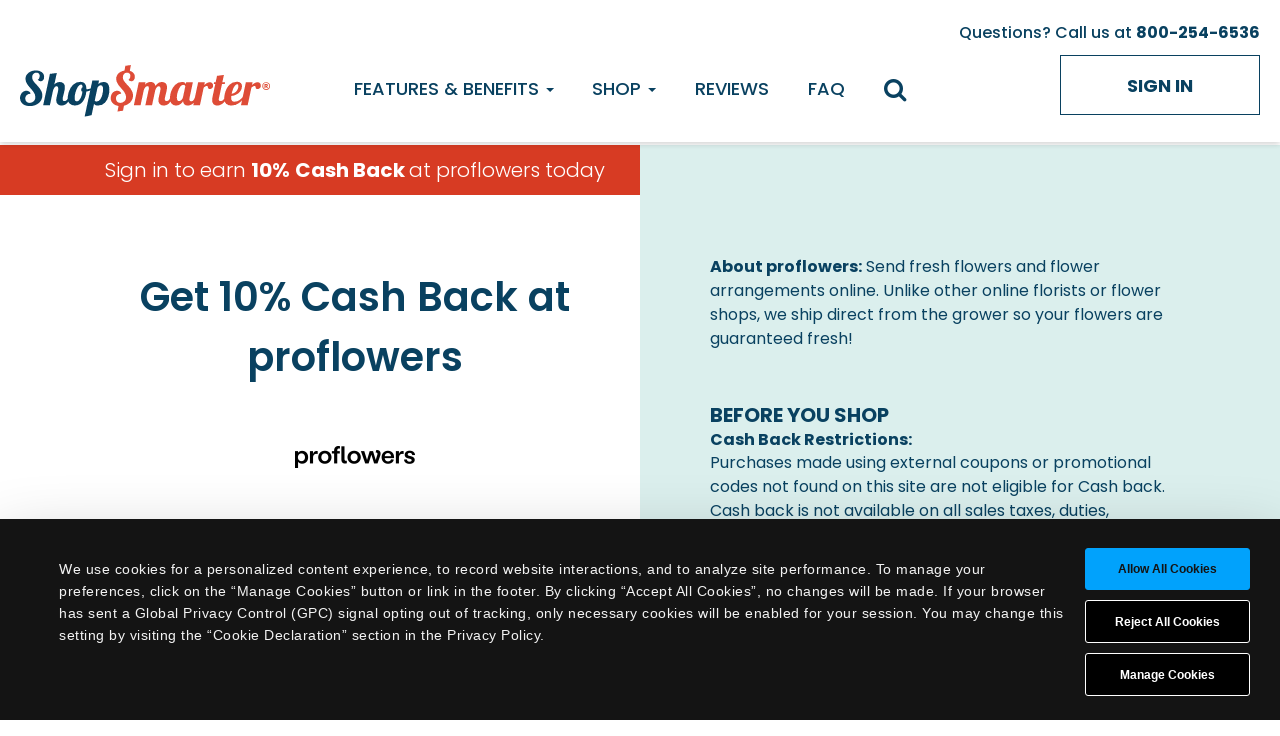

--- FILE ---
content_type: text/html; charset=utf-8
request_url: https://www.shopsmarter.com/stores/proflowers/1832
body_size: 29860
content:

<!DOCTYPE html>
<html class="no-js" lang="en">
<head>
    <meta charset="utf-8" />
    <meta name="viewport" content="width=device-width, initial-scale=1.0">
        <title>ShopSmarter | 10 % Cash Back &amp; Coupons at proflowers Today</title>

    <script id="Cookiebot" 
        src="https://consent.cookiebot.com/uc.js"
        data-cbid="fbae4717-cede-41d8-b9d0-34d60b1416d1"
        data-blockingmode="auto"
        type="text/javascript"></script>

     
    <script src="https://cdn-pci.optimizely.com/js/4541065974251520.js"></script>
 
    


    <script>
        dataLayer = [{"ApplicationCode":"SHOPSMARTER","MemberidExists":"No","CampaignCode":"CLARUSCOMMERCE53","PremiumType":"","CampaignPremiumAmount":"0","EnrollmentTypeCode":"ONLINE","TrialDays":7,"DefaultPayoutType":""}];
    </script>

<!-- Google Consent Mode -->
<script data-cookieconsent="ignore">
    window.dataLayer = window.dataLayer || [];
    function gtag() {
        dataLayer.push(arguments);
    }
    gtag("consent", "default", {
        ad_personalization: "denied",
        ad_storage: "denied",
        ad_user_data: "denied",
        analytics_storage: "denied",
        functionality_storage: "denied",
        personalization_storage: "denied",
        security_storage: "granted",
        wait_for_update: 500,
    });
    gtag("set", "ads_data_redaction", true);
    gtag("set", "url_passthrough", false);
</script>
<!-- End Google Consent Mode -->

<!-- Google Tag Manager -->
<script>
    (function (w, d, s, l, i) {
        w[l] = w[l] || []; w[l].push({
            'gtm.start':
                new Date().getTime(), event: 'gtm.js'
        }); var f = d.getElementsByTagName(s)[0],
            j = d.createElement(s), dl = l != 'dataLayer' ? '&l=' + l : ''; j.async = true; j.src =
                'https://www.googletagmanager.com/gtm.js?id=' + i + dl; f.parentNode.insertBefore(j, f);
    })(window, document, 'script', 'dataLayer', 'GTM-KRT66GP6');</script>
<!-- End Google Tag Manager -->
<script>

    (function(window) {
        window['_fs_ready'] = function() {
            if (FS != null && dataLayer != null) {
                var sessionId = FS.getCurrentSession();
                var data = { "FullStorySessionId": sessionId };
                Object.assign(dataLayer[0], data);
            }
        };
    })(window);

</script>
<link href="/Content/images/favicon.ico?v=e326a90742c2b2416f37cadee209cbe7" rel="shortcut icon">
 

<meta http-equiv="X-UA-Compatible" content="IE=edge"><script type="text/javascript">window.NREUM||(NREUM={});NREUM.info = {"beacon":"bam.nr-data.net","errorBeacon":"bam.nr-data.net","licenseKey":"003881c4a8","applicationID":"12193162","transactionName":"YQZWY0YCWRVQVUcNC1hMeWF3THoHQ11WEBRaAldSdwxZEkNZXwgBRExwUkACXgo=","queueTime":0,"applicationTime":1294,"agent":"","atts":""}</script><script type="text/javascript">(window.NREUM||(NREUM={})).init={privacy:{cookies_enabled:true},ajax:{deny_list:["bam-cell.nr-data.net"]},feature_flags:["soft_nav"]};(window.NREUM||(NREUM={})).loader_config={xpid:"VwQCUVZaGwICVVhRBgcF",licenseKey:"003881c4a8",applicationID:"12193162",browserID:"12193186"};;/*! For license information please see nr-loader-spa-1.308.0.min.js.LICENSE.txt */
(()=>{var e,t,r={384:(e,t,r)=>{"use strict";r.d(t,{NT:()=>a,US:()=>u,Zm:()=>o,bQ:()=>d,dV:()=>c,pV:()=>l});var n=r(6154),i=r(1863),s=r(1910);const a={beacon:"bam.nr-data.net",errorBeacon:"bam.nr-data.net"};function o(){return n.gm.NREUM||(n.gm.NREUM={}),void 0===n.gm.newrelic&&(n.gm.newrelic=n.gm.NREUM),n.gm.NREUM}function c(){let e=o();return e.o||(e.o={ST:n.gm.setTimeout,SI:n.gm.setImmediate||n.gm.setInterval,CT:n.gm.clearTimeout,XHR:n.gm.XMLHttpRequest,REQ:n.gm.Request,EV:n.gm.Event,PR:n.gm.Promise,MO:n.gm.MutationObserver,FETCH:n.gm.fetch,WS:n.gm.WebSocket},(0,s.i)(...Object.values(e.o))),e}function d(e,t){let r=o();r.initializedAgents??={},t.initializedAt={ms:(0,i.t)(),date:new Date},r.initializedAgents[e]=t}function u(e,t){o()[e]=t}function l(){return function(){let e=o();const t=e.info||{};e.info={beacon:a.beacon,errorBeacon:a.errorBeacon,...t}}(),function(){let e=o();const t=e.init||{};e.init={...t}}(),c(),function(){let e=o();const t=e.loader_config||{};e.loader_config={...t}}(),o()}},782:(e,t,r)=>{"use strict";r.d(t,{T:()=>n});const n=r(860).K7.pageViewTiming},860:(e,t,r)=>{"use strict";r.d(t,{$J:()=>u,K7:()=>c,P3:()=>d,XX:()=>i,Yy:()=>o,df:()=>s,qY:()=>n,v4:()=>a});const n="events",i="jserrors",s="browser/blobs",a="rum",o="browser/logs",c={ajax:"ajax",genericEvents:"generic_events",jserrors:i,logging:"logging",metrics:"metrics",pageAction:"page_action",pageViewEvent:"page_view_event",pageViewTiming:"page_view_timing",sessionReplay:"session_replay",sessionTrace:"session_trace",softNav:"soft_navigations",spa:"spa"},d={[c.pageViewEvent]:1,[c.pageViewTiming]:2,[c.metrics]:3,[c.jserrors]:4,[c.spa]:5,[c.ajax]:6,[c.sessionTrace]:7,[c.softNav]:8,[c.sessionReplay]:9,[c.logging]:10,[c.genericEvents]:11},u={[c.pageViewEvent]:a,[c.pageViewTiming]:n,[c.ajax]:n,[c.spa]:n,[c.softNav]:n,[c.metrics]:i,[c.jserrors]:i,[c.sessionTrace]:s,[c.sessionReplay]:s,[c.logging]:o,[c.genericEvents]:"ins"}},944:(e,t,r)=>{"use strict";r.d(t,{R:()=>i});var n=r(3241);function i(e,t){"function"==typeof console.debug&&(console.debug("New Relic Warning: https://github.com/newrelic/newrelic-browser-agent/blob/main/docs/warning-codes.md#".concat(e),t),(0,n.W)({agentIdentifier:null,drained:null,type:"data",name:"warn",feature:"warn",data:{code:e,secondary:t}}))}},993:(e,t,r)=>{"use strict";r.d(t,{A$:()=>s,ET:()=>a,TZ:()=>o,p_:()=>i});var n=r(860);const i={ERROR:"ERROR",WARN:"WARN",INFO:"INFO",DEBUG:"DEBUG",TRACE:"TRACE"},s={OFF:0,ERROR:1,WARN:2,INFO:3,DEBUG:4,TRACE:5},a="log",o=n.K7.logging},1541:(e,t,r)=>{"use strict";r.d(t,{U:()=>i,f:()=>n});const n={MFE:"MFE",BA:"BA"};function i(e,t){if(2!==t?.harvestEndpointVersion)return{};const r=t.agentRef.runtime.appMetadata.agents[0].entityGuid;return e?{"source.id":e.id,"source.name":e.name,"source.type":e.type,"parent.id":e.parent?.id||r,"parent.type":e.parent?.type||n.BA}:{"entity.guid":r,appId:t.agentRef.info.applicationID}}},1687:(e,t,r)=>{"use strict";r.d(t,{Ak:()=>d,Ze:()=>h,x3:()=>u});var n=r(3241),i=r(7836),s=r(3606),a=r(860),o=r(2646);const c={};function d(e,t){const r={staged:!1,priority:a.P3[t]||0};l(e),c[e].get(t)||c[e].set(t,r)}function u(e,t){e&&c[e]&&(c[e].get(t)&&c[e].delete(t),p(e,t,!1),c[e].size&&f(e))}function l(e){if(!e)throw new Error("agentIdentifier required");c[e]||(c[e]=new Map)}function h(e="",t="feature",r=!1){if(l(e),!e||!c[e].get(t)||r)return p(e,t);c[e].get(t).staged=!0,f(e)}function f(e){const t=Array.from(c[e]);t.every(([e,t])=>t.staged)&&(t.sort((e,t)=>e[1].priority-t[1].priority),t.forEach(([t])=>{c[e].delete(t),p(e,t)}))}function p(e,t,r=!0){const a=e?i.ee.get(e):i.ee,c=s.i.handlers;if(!a.aborted&&a.backlog&&c){if((0,n.W)({agentIdentifier:e,type:"lifecycle",name:"drain",feature:t}),r){const e=a.backlog[t],r=c[t];if(r){for(let t=0;e&&t<e.length;++t)g(e[t],r);Object.entries(r).forEach(([e,t])=>{Object.values(t||{}).forEach(t=>{t[0]?.on&&t[0]?.context()instanceof o.y&&t[0].on(e,t[1])})})}}a.isolatedBacklog||delete c[t],a.backlog[t]=null,a.emit("drain-"+t,[])}}function g(e,t){var r=e[1];Object.values(t[r]||{}).forEach(t=>{var r=e[0];if(t[0]===r){var n=t[1],i=e[3],s=e[2];n.apply(i,s)}})}},1738:(e,t,r)=>{"use strict";r.d(t,{U:()=>f,Y:()=>h});var n=r(3241),i=r(9908),s=r(1863),a=r(944),o=r(5701),c=r(3969),d=r(8362),u=r(860),l=r(4261);function h(e,t,r,s){const h=s||r;!h||h[e]&&h[e]!==d.d.prototype[e]||(h[e]=function(){(0,i.p)(c.xV,["API/"+e+"/called"],void 0,u.K7.metrics,r.ee),(0,n.W)({agentIdentifier:r.agentIdentifier,drained:!!o.B?.[r.agentIdentifier],type:"data",name:"api",feature:l.Pl+e,data:{}});try{return t.apply(this,arguments)}catch(e){(0,a.R)(23,e)}})}function f(e,t,r,n,a){const o=e.info;null===r?delete o.jsAttributes[t]:o.jsAttributes[t]=r,(a||null===r)&&(0,i.p)(l.Pl+n,[(0,s.t)(),t,r],void 0,"session",e.ee)}},1741:(e,t,r)=>{"use strict";r.d(t,{W:()=>s});var n=r(944),i=r(4261);class s{#e(e,...t){if(this[e]!==s.prototype[e])return this[e](...t);(0,n.R)(35,e)}addPageAction(e,t){return this.#e(i.hG,e,t)}register(e){return this.#e(i.eY,e)}recordCustomEvent(e,t){return this.#e(i.fF,e,t)}setPageViewName(e,t){return this.#e(i.Fw,e,t)}setCustomAttribute(e,t,r){return this.#e(i.cD,e,t,r)}noticeError(e,t){return this.#e(i.o5,e,t)}setUserId(e,t=!1){return this.#e(i.Dl,e,t)}setApplicationVersion(e){return this.#e(i.nb,e)}setErrorHandler(e){return this.#e(i.bt,e)}addRelease(e,t){return this.#e(i.k6,e,t)}log(e,t){return this.#e(i.$9,e,t)}start(){return this.#e(i.d3)}finished(e){return this.#e(i.BL,e)}recordReplay(){return this.#e(i.CH)}pauseReplay(){return this.#e(i.Tb)}addToTrace(e){return this.#e(i.U2,e)}setCurrentRouteName(e){return this.#e(i.PA,e)}interaction(e){return this.#e(i.dT,e)}wrapLogger(e,t,r){return this.#e(i.Wb,e,t,r)}measure(e,t){return this.#e(i.V1,e,t)}consent(e){return this.#e(i.Pv,e)}}},1863:(e,t,r)=>{"use strict";function n(){return Math.floor(performance.now())}r.d(t,{t:()=>n})},1910:(e,t,r)=>{"use strict";r.d(t,{i:()=>s});var n=r(944);const i=new Map;function s(...e){return e.every(e=>{if(i.has(e))return i.get(e);const t="function"==typeof e?e.toString():"",r=t.includes("[native code]"),s=t.includes("nrWrapper");return r||s||(0,n.R)(64,e?.name||t),i.set(e,r),r})}},2555:(e,t,r)=>{"use strict";r.d(t,{D:()=>o,f:()=>a});var n=r(384),i=r(8122);const s={beacon:n.NT.beacon,errorBeacon:n.NT.errorBeacon,licenseKey:void 0,applicationID:void 0,sa:void 0,queueTime:void 0,applicationTime:void 0,ttGuid:void 0,user:void 0,account:void 0,product:void 0,extra:void 0,jsAttributes:{},userAttributes:void 0,atts:void 0,transactionName:void 0,tNamePlain:void 0};function a(e){try{return!!e.licenseKey&&!!e.errorBeacon&&!!e.applicationID}catch(e){return!1}}const o=e=>(0,i.a)(e,s)},2614:(e,t,r)=>{"use strict";r.d(t,{BB:()=>a,H3:()=>n,g:()=>d,iL:()=>c,tS:()=>o,uh:()=>i,wk:()=>s});const n="NRBA",i="SESSION",s=144e5,a=18e5,o={STARTED:"session-started",PAUSE:"session-pause",RESET:"session-reset",RESUME:"session-resume",UPDATE:"session-update"},c={SAME_TAB:"same-tab",CROSS_TAB:"cross-tab"},d={OFF:0,FULL:1,ERROR:2}},2646:(e,t,r)=>{"use strict";r.d(t,{y:()=>n});class n{constructor(e){this.contextId=e}}},2843:(e,t,r)=>{"use strict";r.d(t,{G:()=>s,u:()=>i});var n=r(3878);function i(e,t=!1,r,i){(0,n.DD)("visibilitychange",function(){if(t)return void("hidden"===document.visibilityState&&e());e(document.visibilityState)},r,i)}function s(e,t,r){(0,n.sp)("pagehide",e,t,r)}},3241:(e,t,r)=>{"use strict";r.d(t,{W:()=>s});var n=r(6154);const i="newrelic";function s(e={}){try{n.gm.dispatchEvent(new CustomEvent(i,{detail:e}))}catch(e){}}},3304:(e,t,r)=>{"use strict";r.d(t,{A:()=>s});var n=r(7836);const i=()=>{const e=new WeakSet;return(t,r)=>{if("object"==typeof r&&null!==r){if(e.has(r))return;e.add(r)}return r}};function s(e){try{return JSON.stringify(e,i())??""}catch(e){try{n.ee.emit("internal-error",[e])}catch(e){}return""}}},3333:(e,t,r)=>{"use strict";r.d(t,{$v:()=>u,TZ:()=>n,Xh:()=>c,Zp:()=>i,kd:()=>d,mq:()=>o,nf:()=>a,qN:()=>s});const n=r(860).K7.genericEvents,i=["auxclick","click","copy","keydown","paste","scrollend"],s=["focus","blur"],a=4,o=1e3,c=2e3,d=["PageAction","UserAction","BrowserPerformance"],u={RESOURCES:"experimental.resources",REGISTER:"register"}},3434:(e,t,r)=>{"use strict";r.d(t,{Jt:()=>s,YM:()=>d});var n=r(7836),i=r(5607);const s="nr@original:".concat(i.W),a=50;var o=Object.prototype.hasOwnProperty,c=!1;function d(e,t){return e||(e=n.ee),r.inPlace=function(e,t,n,i,s){n||(n="");const a="-"===n.charAt(0);for(let o=0;o<t.length;o++){const c=t[o],d=e[c];l(d)||(e[c]=r(d,a?c+n:n,i,c,s))}},r.flag=s,r;function r(t,r,n,c,d){return l(t)?t:(r||(r=""),nrWrapper[s]=t,function(e,t,r){if(Object.defineProperty&&Object.keys)try{return Object.keys(e).forEach(function(r){Object.defineProperty(t,r,{get:function(){return e[r]},set:function(t){return e[r]=t,t}})}),t}catch(e){u([e],r)}for(var n in e)o.call(e,n)&&(t[n]=e[n])}(t,nrWrapper,e),nrWrapper);function nrWrapper(){var s,o,l,h;let f;try{o=this,s=[...arguments],l="function"==typeof n?n(s,o):n||{}}catch(t){u([t,"",[s,o,c],l],e)}i(r+"start",[s,o,c],l,d);const p=performance.now();let g;try{return h=t.apply(o,s),g=performance.now(),h}catch(e){throw g=performance.now(),i(r+"err",[s,o,e],l,d),f=e,f}finally{const e=g-p,t={start:p,end:g,duration:e,isLongTask:e>=a,methodName:c,thrownError:f};t.isLongTask&&i("long-task",[t,o],l,d),i(r+"end",[s,o,h],l,d)}}}function i(r,n,i,s){if(!c||t){var a=c;c=!0;try{e.emit(r,n,i,t,s)}catch(t){u([t,r,n,i],e)}c=a}}}function u(e,t){t||(t=n.ee);try{t.emit("internal-error",e)}catch(e){}}function l(e){return!(e&&"function"==typeof e&&e.apply&&!e[s])}},3606:(e,t,r)=>{"use strict";r.d(t,{i:()=>s});var n=r(9908);s.on=a;var i=s.handlers={};function s(e,t,r,s){a(s||n.d,i,e,t,r)}function a(e,t,r,i,s){s||(s="feature"),e||(e=n.d);var a=t[s]=t[s]||{};(a[r]=a[r]||[]).push([e,i])}},3738:(e,t,r)=>{"use strict";r.d(t,{He:()=>i,Kp:()=>o,Lc:()=>d,Rz:()=>u,TZ:()=>n,bD:()=>s,d3:()=>a,jx:()=>l,sl:()=>h,uP:()=>c});const n=r(860).K7.sessionTrace,i="bstResource",s="resource",a="-start",o="-end",c="fn"+a,d="fn"+o,u="pushState",l=1e3,h=3e4},3785:(e,t,r)=>{"use strict";r.d(t,{R:()=>c,b:()=>d});var n=r(9908),i=r(1863),s=r(860),a=r(3969),o=r(993);function c(e,t,r={},c=o.p_.INFO,d=!0,u,l=(0,i.t)()){(0,n.p)(a.xV,["API/logging/".concat(c.toLowerCase(),"/called")],void 0,s.K7.metrics,e),(0,n.p)(o.ET,[l,t,r,c,d,u],void 0,s.K7.logging,e)}function d(e){return"string"==typeof e&&Object.values(o.p_).some(t=>t===e.toUpperCase().trim())}},3878:(e,t,r)=>{"use strict";function n(e,t){return{capture:e,passive:!1,signal:t}}function i(e,t,r=!1,i){window.addEventListener(e,t,n(r,i))}function s(e,t,r=!1,i){document.addEventListener(e,t,n(r,i))}r.d(t,{DD:()=>s,jT:()=>n,sp:()=>i})},3962:(e,t,r)=>{"use strict";r.d(t,{AM:()=>a,O2:()=>l,OV:()=>s,Qu:()=>h,TZ:()=>c,ih:()=>f,pP:()=>o,t1:()=>u,tC:()=>i,wD:()=>d});var n=r(860);const i=["click","keydown","submit"],s="popstate",a="api",o="initialPageLoad",c=n.K7.softNav,d=5e3,u=500,l={INITIAL_PAGE_LOAD:"",ROUTE_CHANGE:1,UNSPECIFIED:2},h={INTERACTION:1,AJAX:2,CUSTOM_END:3,CUSTOM_TRACER:4},f={IP:"in progress",PF:"pending finish",FIN:"finished",CAN:"cancelled"}},3969:(e,t,r)=>{"use strict";r.d(t,{TZ:()=>n,XG:()=>o,rs:()=>i,xV:()=>a,z_:()=>s});const n=r(860).K7.metrics,i="sm",s="cm",a="storeSupportabilityMetrics",o="storeEventMetrics"},4234:(e,t,r)=>{"use strict";r.d(t,{W:()=>s});var n=r(7836),i=r(1687);class s{constructor(e,t){this.agentIdentifier=e,this.ee=n.ee.get(e),this.featureName=t,this.blocked=!1}deregisterDrain(){(0,i.x3)(this.agentIdentifier,this.featureName)}}},4261:(e,t,r)=>{"use strict";r.d(t,{$9:()=>u,BL:()=>c,CH:()=>p,Dl:()=>R,Fw:()=>w,PA:()=>v,Pl:()=>n,Pv:()=>A,Tb:()=>h,U2:()=>a,V1:()=>E,Wb:()=>T,bt:()=>y,cD:()=>b,d3:()=>x,dT:()=>d,eY:()=>g,fF:()=>f,hG:()=>s,hw:()=>i,k6:()=>o,nb:()=>m,o5:()=>l});const n="api-",i=n+"ixn-",s="addPageAction",a="addToTrace",o="addRelease",c="finished",d="interaction",u="log",l="noticeError",h="pauseReplay",f="recordCustomEvent",p="recordReplay",g="register",m="setApplicationVersion",v="setCurrentRouteName",b="setCustomAttribute",y="setErrorHandler",w="setPageViewName",R="setUserId",x="start",T="wrapLogger",E="measure",A="consent"},5205:(e,t,r)=>{"use strict";r.d(t,{j:()=>S});var n=r(384),i=r(1741);var s=r(2555),a=r(3333);const o=e=>{if(!e||"string"!=typeof e)return!1;try{document.createDocumentFragment().querySelector(e)}catch{return!1}return!0};var c=r(2614),d=r(944),u=r(8122);const l="[data-nr-mask]",h=e=>(0,u.a)(e,(()=>{const e={feature_flags:[],experimental:{allow_registered_children:!1,resources:!1},mask_selector:"*",block_selector:"[data-nr-block]",mask_input_options:{color:!1,date:!1,"datetime-local":!1,email:!1,month:!1,number:!1,range:!1,search:!1,tel:!1,text:!1,time:!1,url:!1,week:!1,textarea:!1,select:!1,password:!0}};return{ajax:{deny_list:void 0,block_internal:!0,enabled:!0,autoStart:!0},api:{get allow_registered_children(){return e.feature_flags.includes(a.$v.REGISTER)||e.experimental.allow_registered_children},set allow_registered_children(t){e.experimental.allow_registered_children=t},duplicate_registered_data:!1},browser_consent_mode:{enabled:!1},distributed_tracing:{enabled:void 0,exclude_newrelic_header:void 0,cors_use_newrelic_header:void 0,cors_use_tracecontext_headers:void 0,allowed_origins:void 0},get feature_flags(){return e.feature_flags},set feature_flags(t){e.feature_flags=t},generic_events:{enabled:!0,autoStart:!0},harvest:{interval:30},jserrors:{enabled:!0,autoStart:!0},logging:{enabled:!0,autoStart:!0},metrics:{enabled:!0,autoStart:!0},obfuscate:void 0,page_action:{enabled:!0},page_view_event:{enabled:!0,autoStart:!0},page_view_timing:{enabled:!0,autoStart:!0},performance:{capture_marks:!1,capture_measures:!1,capture_detail:!0,resources:{get enabled(){return e.feature_flags.includes(a.$v.RESOURCES)||e.experimental.resources},set enabled(t){e.experimental.resources=t},asset_types:[],first_party_domains:[],ignore_newrelic:!0}},privacy:{cookies_enabled:!0},proxy:{assets:void 0,beacon:void 0},session:{expiresMs:c.wk,inactiveMs:c.BB},session_replay:{autoStart:!0,enabled:!1,preload:!1,sampling_rate:10,error_sampling_rate:100,collect_fonts:!1,inline_images:!1,fix_stylesheets:!0,mask_all_inputs:!0,get mask_text_selector(){return e.mask_selector},set mask_text_selector(t){o(t)?e.mask_selector="".concat(t,",").concat(l):""===t||null===t?e.mask_selector=l:(0,d.R)(5,t)},get block_class(){return"nr-block"},get ignore_class(){return"nr-ignore"},get mask_text_class(){return"nr-mask"},get block_selector(){return e.block_selector},set block_selector(t){o(t)?e.block_selector+=",".concat(t):""!==t&&(0,d.R)(6,t)},get mask_input_options(){return e.mask_input_options},set mask_input_options(t){t&&"object"==typeof t?e.mask_input_options={...t,password:!0}:(0,d.R)(7,t)}},session_trace:{enabled:!0,autoStart:!0},soft_navigations:{enabled:!0,autoStart:!0},spa:{enabled:!0,autoStart:!0},ssl:void 0,user_actions:{enabled:!0,elementAttributes:["id","className","tagName","type"]}}})());var f=r(6154),p=r(9324);let g=0;const m={buildEnv:p.F3,distMethod:p.Xs,version:p.xv,originTime:f.WN},v={consented:!1},b={appMetadata:{},get consented(){return this.session?.state?.consent||v.consented},set consented(e){v.consented=e},customTransaction:void 0,denyList:void 0,disabled:!1,harvester:void 0,isolatedBacklog:!1,isRecording:!1,loaderType:void 0,maxBytes:3e4,obfuscator:void 0,onerror:void 0,ptid:void 0,releaseIds:{},session:void 0,timeKeeper:void 0,registeredEntities:[],jsAttributesMetadata:{bytes:0},get harvestCount(){return++g}},y=e=>{const t=(0,u.a)(e,b),r=Object.keys(m).reduce((e,t)=>(e[t]={value:m[t],writable:!1,configurable:!0,enumerable:!0},e),{});return Object.defineProperties(t,r)};var w=r(5701);const R=e=>{const t=e.startsWith("http");e+="/",r.p=t?e:"https://"+e};var x=r(7836),T=r(3241);const E={accountID:void 0,trustKey:void 0,agentID:void 0,licenseKey:void 0,applicationID:void 0,xpid:void 0},A=e=>(0,u.a)(e,E),_=new Set;function S(e,t={},r,a){let{init:o,info:c,loader_config:d,runtime:u={},exposed:l=!0}=t;if(!c){const e=(0,n.pV)();o=e.init,c=e.info,d=e.loader_config}e.init=h(o||{}),e.loader_config=A(d||{}),c.jsAttributes??={},f.bv&&(c.jsAttributes.isWorker=!0),e.info=(0,s.D)(c);const p=e.init,g=[c.beacon,c.errorBeacon];_.has(e.agentIdentifier)||(p.proxy.assets&&(R(p.proxy.assets),g.push(p.proxy.assets)),p.proxy.beacon&&g.push(p.proxy.beacon),e.beacons=[...g],function(e){const t=(0,n.pV)();Object.getOwnPropertyNames(i.W.prototype).forEach(r=>{const n=i.W.prototype[r];if("function"!=typeof n||"constructor"===n)return;let s=t[r];e[r]&&!1!==e.exposed&&"micro-agent"!==e.runtime?.loaderType&&(t[r]=(...t)=>{const n=e[r](...t);return s?s(...t):n})})}(e),(0,n.US)("activatedFeatures",w.B)),u.denyList=[...p.ajax.deny_list||[],...p.ajax.block_internal?g:[]],u.ptid=e.agentIdentifier,u.loaderType=r,e.runtime=y(u),_.has(e.agentIdentifier)||(e.ee=x.ee.get(e.agentIdentifier),e.exposed=l,(0,T.W)({agentIdentifier:e.agentIdentifier,drained:!!w.B?.[e.agentIdentifier],type:"lifecycle",name:"initialize",feature:void 0,data:e.config})),_.add(e.agentIdentifier)}},5270:(e,t,r)=>{"use strict";r.d(t,{Aw:()=>a,SR:()=>s,rF:()=>o});var n=r(384),i=r(7767);function s(e){return!!(0,n.dV)().o.MO&&(0,i.V)(e)&&!0===e?.session_trace.enabled}function a(e){return!0===e?.session_replay.preload&&s(e)}function o(e,t){try{if("string"==typeof t?.type){if("password"===t.type.toLowerCase())return"*".repeat(e?.length||0);if(void 0!==t?.dataset?.nrUnmask||t?.classList?.contains("nr-unmask"))return e}}catch(e){}return"string"==typeof e?e.replace(/[\S]/g,"*"):"*".repeat(e?.length||0)}},5289:(e,t,r)=>{"use strict";r.d(t,{GG:()=>a,Qr:()=>c,sB:()=>o});var n=r(3878),i=r(6389);function s(){return"undefined"==typeof document||"complete"===document.readyState}function a(e,t){if(s())return e();const r=(0,i.J)(e),a=setInterval(()=>{s()&&(clearInterval(a),r())},500);(0,n.sp)("load",r,t)}function o(e){if(s())return e();(0,n.DD)("DOMContentLoaded",e)}function c(e){if(s())return e();(0,n.sp)("popstate",e)}},5607:(e,t,r)=>{"use strict";r.d(t,{W:()=>n});const n=(0,r(9566).bz)()},5701:(e,t,r)=>{"use strict";r.d(t,{B:()=>s,t:()=>a});var n=r(3241);const i=new Set,s={};function a(e,t){const r=t.agentIdentifier;s[r]??={},e&&"object"==typeof e&&(i.has(r)||(t.ee.emit("rumresp",[e]),s[r]=e,i.add(r),(0,n.W)({agentIdentifier:r,loaded:!0,drained:!0,type:"lifecycle",name:"load",feature:void 0,data:e})))}},6154:(e,t,r)=>{"use strict";r.d(t,{OF:()=>d,RI:()=>i,WN:()=>h,bv:()=>s,eN:()=>f,gm:()=>a,lR:()=>l,m:()=>c,mw:()=>o,sb:()=>u});var n=r(1863);const i="undefined"!=typeof window&&!!window.document,s="undefined"!=typeof WorkerGlobalScope&&("undefined"!=typeof self&&self instanceof WorkerGlobalScope&&self.navigator instanceof WorkerNavigator||"undefined"!=typeof globalThis&&globalThis instanceof WorkerGlobalScope&&globalThis.navigator instanceof WorkerNavigator),a=i?window:"undefined"!=typeof WorkerGlobalScope&&("undefined"!=typeof self&&self instanceof WorkerGlobalScope&&self||"undefined"!=typeof globalThis&&globalThis instanceof WorkerGlobalScope&&globalThis),o=Boolean("hidden"===a?.document?.visibilityState),c=""+a?.location,d=/iPad|iPhone|iPod/.test(a.navigator?.userAgent),u=d&&"undefined"==typeof SharedWorker,l=(()=>{const e=a.navigator?.userAgent?.match(/Firefox[/\s](\d+\.\d+)/);return Array.isArray(e)&&e.length>=2?+e[1]:0})(),h=Date.now()-(0,n.t)(),f=()=>"undefined"!=typeof PerformanceNavigationTiming&&a?.performance?.getEntriesByType("navigation")?.[0]?.responseStart},6344:(e,t,r)=>{"use strict";r.d(t,{BB:()=>u,Qb:()=>l,TZ:()=>i,Ug:()=>a,Vh:()=>s,_s:()=>o,bc:()=>d,yP:()=>c});var n=r(2614);const i=r(860).K7.sessionReplay,s="errorDuringReplay",a=.12,o={DomContentLoaded:0,Load:1,FullSnapshot:2,IncrementalSnapshot:3,Meta:4,Custom:5},c={[n.g.ERROR]:15e3,[n.g.FULL]:3e5,[n.g.OFF]:0},d={RESET:{message:"Session was reset",sm:"Reset"},IMPORT:{message:"Recorder failed to import",sm:"Import"},TOO_MANY:{message:"429: Too Many Requests",sm:"Too-Many"},TOO_BIG:{message:"Payload was too large",sm:"Too-Big"},CROSS_TAB:{message:"Session Entity was set to OFF on another tab",sm:"Cross-Tab"},ENTITLEMENTS:{message:"Session Replay is not allowed and will not be started",sm:"Entitlement"}},u=5e3,l={API:"api",RESUME:"resume",SWITCH_TO_FULL:"switchToFull",INITIALIZE:"initialize",PRELOAD:"preload"}},6389:(e,t,r)=>{"use strict";function n(e,t=500,r={}){const n=r?.leading||!1;let i;return(...r)=>{n&&void 0===i&&(e.apply(this,r),i=setTimeout(()=>{i=clearTimeout(i)},t)),n||(clearTimeout(i),i=setTimeout(()=>{e.apply(this,r)},t))}}function i(e){let t=!1;return(...r)=>{t||(t=!0,e.apply(this,r))}}r.d(t,{J:()=>i,s:()=>n})},6630:(e,t,r)=>{"use strict";r.d(t,{T:()=>n});const n=r(860).K7.pageViewEvent},6774:(e,t,r)=>{"use strict";r.d(t,{T:()=>n});const n=r(860).K7.jserrors},7295:(e,t,r)=>{"use strict";r.d(t,{Xv:()=>a,gX:()=>i,iW:()=>s});var n=[];function i(e){if(!e||s(e))return!1;if(0===n.length)return!0;if("*"===n[0].hostname)return!1;for(var t=0;t<n.length;t++){var r=n[t];if(r.hostname.test(e.hostname)&&r.pathname.test(e.pathname))return!1}return!0}function s(e){return void 0===e.hostname}function a(e){if(n=[],e&&e.length)for(var t=0;t<e.length;t++){let r=e[t];if(!r)continue;if("*"===r)return void(n=[{hostname:"*"}]);0===r.indexOf("http://")?r=r.substring(7):0===r.indexOf("https://")&&(r=r.substring(8));const i=r.indexOf("/");let s,a;i>0?(s=r.substring(0,i),a=r.substring(i)):(s=r,a="*");let[c]=s.split(":");n.push({hostname:o(c),pathname:o(a,!0)})}}function o(e,t=!1){const r=e.replace(/[.+?^${}()|[\]\\]/g,e=>"\\"+e).replace(/\*/g,".*?");return new RegExp((t?"^":"")+r+"$")}},7485:(e,t,r)=>{"use strict";r.d(t,{D:()=>i});var n=r(6154);function i(e){if(0===(e||"").indexOf("data:"))return{protocol:"data"};try{const t=new URL(e,location.href),r={port:t.port,hostname:t.hostname,pathname:t.pathname,search:t.search,protocol:t.protocol.slice(0,t.protocol.indexOf(":")),sameOrigin:t.protocol===n.gm?.location?.protocol&&t.host===n.gm?.location?.host};return r.port&&""!==r.port||("http:"===t.protocol&&(r.port="80"),"https:"===t.protocol&&(r.port="443")),r.pathname&&""!==r.pathname?r.pathname.startsWith("/")||(r.pathname="/".concat(r.pathname)):r.pathname="/",r}catch(e){return{}}}},7699:(e,t,r)=>{"use strict";r.d(t,{It:()=>s,KC:()=>o,No:()=>i,qh:()=>a});var n=r(860);const i=16e3,s=1e6,a="SESSION_ERROR",o={[n.K7.logging]:!0,[n.K7.genericEvents]:!1,[n.K7.jserrors]:!1,[n.K7.ajax]:!1}},7767:(e,t,r)=>{"use strict";r.d(t,{V:()=>i});var n=r(6154);const i=e=>n.RI&&!0===e?.privacy.cookies_enabled},7836:(e,t,r)=>{"use strict";r.d(t,{P:()=>o,ee:()=>c});var n=r(384),i=r(8990),s=r(2646),a=r(5607);const o="nr@context:".concat(a.W),c=function e(t,r){var n={},a={},u={},l=!1;try{l=16===r.length&&d.initializedAgents?.[r]?.runtime.isolatedBacklog}catch(e){}var h={on:p,addEventListener:p,removeEventListener:function(e,t){var r=n[e];if(!r)return;for(var i=0;i<r.length;i++)r[i]===t&&r.splice(i,1)},emit:function(e,r,n,i,s){!1!==s&&(s=!0);if(c.aborted&&!i)return;t&&s&&t.emit(e,r,n);var o=f(n);g(e).forEach(e=>{e.apply(o,r)});var d=v()[a[e]];d&&d.push([h,e,r,o]);return o},get:m,listeners:g,context:f,buffer:function(e,t){const r=v();if(t=t||"feature",h.aborted)return;Object.entries(e||{}).forEach(([e,n])=>{a[n]=t,t in r||(r[t]=[])})},abort:function(){h._aborted=!0,Object.keys(h.backlog).forEach(e=>{delete h.backlog[e]})},isBuffering:function(e){return!!v()[a[e]]},debugId:r,backlog:l?{}:t&&"object"==typeof t.backlog?t.backlog:{},isolatedBacklog:l};return Object.defineProperty(h,"aborted",{get:()=>{let e=h._aborted||!1;return e||(t&&(e=t.aborted),e)}}),h;function f(e){return e&&e instanceof s.y?e:e?(0,i.I)(e,o,()=>new s.y(o)):new s.y(o)}function p(e,t){n[e]=g(e).concat(t)}function g(e){return n[e]||[]}function m(t){return u[t]=u[t]||e(h,t)}function v(){return h.backlog}}(void 0,"globalEE"),d=(0,n.Zm)();d.ee||(d.ee=c)},8122:(e,t,r)=>{"use strict";r.d(t,{a:()=>i});var n=r(944);function i(e,t){try{if(!e||"object"!=typeof e)return(0,n.R)(3);if(!t||"object"!=typeof t)return(0,n.R)(4);const r=Object.create(Object.getPrototypeOf(t),Object.getOwnPropertyDescriptors(t)),s=0===Object.keys(r).length?e:r;for(let a in s)if(void 0!==e[a])try{if(null===e[a]){r[a]=null;continue}Array.isArray(e[a])&&Array.isArray(t[a])?r[a]=Array.from(new Set([...e[a],...t[a]])):"object"==typeof e[a]&&"object"==typeof t[a]?r[a]=i(e[a],t[a]):r[a]=e[a]}catch(e){r[a]||(0,n.R)(1,e)}return r}catch(e){(0,n.R)(2,e)}}},8139:(e,t,r)=>{"use strict";r.d(t,{u:()=>h});var n=r(7836),i=r(3434),s=r(8990),a=r(6154);const o={},c=a.gm.XMLHttpRequest,d="addEventListener",u="removeEventListener",l="nr@wrapped:".concat(n.P);function h(e){var t=function(e){return(e||n.ee).get("events")}(e);if(o[t.debugId]++)return t;o[t.debugId]=1;var r=(0,i.YM)(t,!0);function h(e){r.inPlace(e,[d,u],"-",p)}function p(e,t){return e[1]}return"getPrototypeOf"in Object&&(a.RI&&f(document,h),c&&f(c.prototype,h),f(a.gm,h)),t.on(d+"-start",function(e,t){var n=e[1];if(null!==n&&("function"==typeof n||"object"==typeof n)&&"newrelic"!==e[0]){var i=(0,s.I)(n,l,function(){var e={object:function(){if("function"!=typeof n.handleEvent)return;return n.handleEvent.apply(n,arguments)},function:n}[typeof n];return e?r(e,"fn-",null,e.name||"anonymous"):n});this.wrapped=e[1]=i}}),t.on(u+"-start",function(e){e[1]=this.wrapped||e[1]}),t}function f(e,t,...r){let n=e;for(;"object"==typeof n&&!Object.prototype.hasOwnProperty.call(n,d);)n=Object.getPrototypeOf(n);n&&t(n,...r)}},8362:(e,t,r)=>{"use strict";r.d(t,{d:()=>s});var n=r(9566),i=r(1741);class s extends i.W{agentIdentifier=(0,n.LA)(16)}},8374:(e,t,r)=>{r.nc=(()=>{try{return document?.currentScript?.nonce}catch(e){}return""})()},8990:(e,t,r)=>{"use strict";r.d(t,{I:()=>i});var n=Object.prototype.hasOwnProperty;function i(e,t,r){if(n.call(e,t))return e[t];var i=r();if(Object.defineProperty&&Object.keys)try{return Object.defineProperty(e,t,{value:i,writable:!0,enumerable:!1}),i}catch(e){}return e[t]=i,i}},9119:(e,t,r)=>{"use strict";r.d(t,{L:()=>s});var n=/([^?#]*)[^#]*(#[^?]*|$).*/,i=/([^?#]*)().*/;function s(e,t){return e?e.replace(t?n:i,"$1$2"):e}},9300:(e,t,r)=>{"use strict";r.d(t,{T:()=>n});const n=r(860).K7.ajax},9324:(e,t,r)=>{"use strict";r.d(t,{AJ:()=>a,F3:()=>i,Xs:()=>s,Yq:()=>o,xv:()=>n});const n="1.308.0",i="PROD",s="CDN",a="@newrelic/rrweb",o="1.0.1"},9566:(e,t,r)=>{"use strict";r.d(t,{LA:()=>o,ZF:()=>c,bz:()=>a,el:()=>d});var n=r(6154);const i="xxxxxxxx-xxxx-4xxx-yxxx-xxxxxxxxxxxx";function s(e,t){return e?15&e[t]:16*Math.random()|0}function a(){const e=n.gm?.crypto||n.gm?.msCrypto;let t,r=0;return e&&e.getRandomValues&&(t=e.getRandomValues(new Uint8Array(30))),i.split("").map(e=>"x"===e?s(t,r++).toString(16):"y"===e?(3&s()|8).toString(16):e).join("")}function o(e){const t=n.gm?.crypto||n.gm?.msCrypto;let r,i=0;t&&t.getRandomValues&&(r=t.getRandomValues(new Uint8Array(e)));const a=[];for(var o=0;o<e;o++)a.push(s(r,i++).toString(16));return a.join("")}function c(){return o(16)}function d(){return o(32)}},9908:(e,t,r)=>{"use strict";r.d(t,{d:()=>n,p:()=>i});var n=r(7836).ee.get("handle");function i(e,t,r,i,s){s?(s.buffer([e],i),s.emit(e,t,r)):(n.buffer([e],i),n.emit(e,t,r))}}},n={};function i(e){var t=n[e];if(void 0!==t)return t.exports;var s=n[e]={exports:{}};return r[e](s,s.exports,i),s.exports}i.m=r,i.d=(e,t)=>{for(var r in t)i.o(t,r)&&!i.o(e,r)&&Object.defineProperty(e,r,{enumerable:!0,get:t[r]})},i.f={},i.e=e=>Promise.all(Object.keys(i.f).reduce((t,r)=>(i.f[r](e,t),t),[])),i.u=e=>({212:"nr-spa-compressor",249:"nr-spa-recorder",478:"nr-spa"}[e]+"-1.308.0.min.js"),i.o=(e,t)=>Object.prototype.hasOwnProperty.call(e,t),e={},t="NRBA-1.308.0.PROD:",i.l=(r,n,s,a)=>{if(e[r])e[r].push(n);else{var o,c;if(void 0!==s)for(var d=document.getElementsByTagName("script"),u=0;u<d.length;u++){var l=d[u];if(l.getAttribute("src")==r||l.getAttribute("data-webpack")==t+s){o=l;break}}if(!o){c=!0;var h={478:"sha512-RSfSVnmHk59T/uIPbdSE0LPeqcEdF4/+XhfJdBuccH5rYMOEZDhFdtnh6X6nJk7hGpzHd9Ujhsy7lZEz/ORYCQ==",249:"sha512-ehJXhmntm85NSqW4MkhfQqmeKFulra3klDyY0OPDUE+sQ3GokHlPh1pmAzuNy//3j4ac6lzIbmXLvGQBMYmrkg==",212:"sha512-B9h4CR46ndKRgMBcK+j67uSR2RCnJfGefU+A7FrgR/k42ovXy5x/MAVFiSvFxuVeEk/pNLgvYGMp1cBSK/G6Fg=="};(o=document.createElement("script")).charset="utf-8",i.nc&&o.setAttribute("nonce",i.nc),o.setAttribute("data-webpack",t+s),o.src=r,0!==o.src.indexOf(window.location.origin+"/")&&(o.crossOrigin="anonymous"),h[a]&&(o.integrity=h[a])}e[r]=[n];var f=(t,n)=>{o.onerror=o.onload=null,clearTimeout(p);var i=e[r];if(delete e[r],o.parentNode&&o.parentNode.removeChild(o),i&&i.forEach(e=>e(n)),t)return t(n)},p=setTimeout(f.bind(null,void 0,{type:"timeout",target:o}),12e4);o.onerror=f.bind(null,o.onerror),o.onload=f.bind(null,o.onload),c&&document.head.appendChild(o)}},i.r=e=>{"undefined"!=typeof Symbol&&Symbol.toStringTag&&Object.defineProperty(e,Symbol.toStringTag,{value:"Module"}),Object.defineProperty(e,"__esModule",{value:!0})},i.p="https://js-agent.newrelic.com/",(()=>{var e={38:0,788:0};i.f.j=(t,r)=>{var n=i.o(e,t)?e[t]:void 0;if(0!==n)if(n)r.push(n[2]);else{var s=new Promise((r,i)=>n=e[t]=[r,i]);r.push(n[2]=s);var a=i.p+i.u(t),o=new Error;i.l(a,r=>{if(i.o(e,t)&&(0!==(n=e[t])&&(e[t]=void 0),n)){var s=r&&("load"===r.type?"missing":r.type),a=r&&r.target&&r.target.src;o.message="Loading chunk "+t+" failed: ("+s+": "+a+")",o.name="ChunkLoadError",o.type=s,o.request=a,n[1](o)}},"chunk-"+t,t)}};var t=(t,r)=>{var n,s,[a,o,c]=r,d=0;if(a.some(t=>0!==e[t])){for(n in o)i.o(o,n)&&(i.m[n]=o[n]);if(c)c(i)}for(t&&t(r);d<a.length;d++)s=a[d],i.o(e,s)&&e[s]&&e[s][0](),e[s]=0},r=self["webpackChunk:NRBA-1.308.0.PROD"]=self["webpackChunk:NRBA-1.308.0.PROD"]||[];r.forEach(t.bind(null,0)),r.push=t.bind(null,r.push.bind(r))})(),(()=>{"use strict";i(8374);var e=i(8362),t=i(860);const r=Object.values(t.K7);var n=i(5205);var s=i(9908),a=i(1863),o=i(4261),c=i(1738);var d=i(1687),u=i(4234),l=i(5289),h=i(6154),f=i(944),p=i(5270),g=i(7767),m=i(6389),v=i(7699);class b extends u.W{constructor(e,t){super(e.agentIdentifier,t),this.agentRef=e,this.abortHandler=void 0,this.featAggregate=void 0,this.loadedSuccessfully=void 0,this.onAggregateImported=new Promise(e=>{this.loadedSuccessfully=e}),this.deferred=Promise.resolve(),!1===e.init[this.featureName].autoStart?this.deferred=new Promise((t,r)=>{this.ee.on("manual-start-all",(0,m.J)(()=>{(0,d.Ak)(e.agentIdentifier,this.featureName),t()}))}):(0,d.Ak)(e.agentIdentifier,t)}importAggregator(e,t,r={}){if(this.featAggregate)return;const n=async()=>{let n;await this.deferred;try{if((0,g.V)(e.init)){const{setupAgentSession:t}=await i.e(478).then(i.bind(i,8766));n=t(e)}}catch(e){(0,f.R)(20,e),this.ee.emit("internal-error",[e]),(0,s.p)(v.qh,[e],void 0,this.featureName,this.ee)}try{if(!this.#t(this.featureName,n,e.init))return(0,d.Ze)(this.agentIdentifier,this.featureName),void this.loadedSuccessfully(!1);const{Aggregate:i}=await t();this.featAggregate=new i(e,r),e.runtime.harvester.initializedAggregates.push(this.featAggregate),this.loadedSuccessfully(!0)}catch(e){(0,f.R)(34,e),this.abortHandler?.(),(0,d.Ze)(this.agentIdentifier,this.featureName,!0),this.loadedSuccessfully(!1),this.ee&&this.ee.abort()}};h.RI?(0,l.GG)(()=>n(),!0):n()}#t(e,r,n){if(this.blocked)return!1;switch(e){case t.K7.sessionReplay:return(0,p.SR)(n)&&!!r;case t.K7.sessionTrace:return!!r;default:return!0}}}var y=i(6630),w=i(2614),R=i(3241);class x extends b{static featureName=y.T;constructor(e){var t;super(e,y.T),this.setupInspectionEvents(e.agentIdentifier),t=e,(0,c.Y)(o.Fw,function(e,r){"string"==typeof e&&("/"!==e.charAt(0)&&(e="/"+e),t.runtime.customTransaction=(r||"http://custom.transaction")+e,(0,s.p)(o.Pl+o.Fw,[(0,a.t)()],void 0,void 0,t.ee))},t),this.importAggregator(e,()=>i.e(478).then(i.bind(i,2467)))}setupInspectionEvents(e){const t=(t,r)=>{t&&(0,R.W)({agentIdentifier:e,timeStamp:t.timeStamp,loaded:"complete"===t.target.readyState,type:"window",name:r,data:t.target.location+""})};(0,l.sB)(e=>{t(e,"DOMContentLoaded")}),(0,l.GG)(e=>{t(e,"load")}),(0,l.Qr)(e=>{t(e,"navigate")}),this.ee.on(w.tS.UPDATE,(t,r)=>{(0,R.W)({agentIdentifier:e,type:"lifecycle",name:"session",data:r})})}}var T=i(384);class E extends e.d{constructor(e){var t;(super(),h.gm)?(this.features={},(0,T.bQ)(this.agentIdentifier,this),this.desiredFeatures=new Set(e.features||[]),this.desiredFeatures.add(x),(0,n.j)(this,e,e.loaderType||"agent"),t=this,(0,c.Y)(o.cD,function(e,r,n=!1){if("string"==typeof e){if(["string","number","boolean"].includes(typeof r)||null===r)return(0,c.U)(t,e,r,o.cD,n);(0,f.R)(40,typeof r)}else(0,f.R)(39,typeof e)},t),function(e){(0,c.Y)(o.Dl,function(t,r=!1){if("string"!=typeof t&&null!==t)return void(0,f.R)(41,typeof t);const n=e.info.jsAttributes["enduser.id"];r&&null!=n&&n!==t?(0,s.p)(o.Pl+"setUserIdAndResetSession",[t],void 0,"session",e.ee):(0,c.U)(e,"enduser.id",t,o.Dl,!0)},e)}(this),function(e){(0,c.Y)(o.nb,function(t){if("string"==typeof t||null===t)return(0,c.U)(e,"application.version",t,o.nb,!1);(0,f.R)(42,typeof t)},e)}(this),function(e){(0,c.Y)(o.d3,function(){e.ee.emit("manual-start-all")},e)}(this),function(e){(0,c.Y)(o.Pv,function(t=!0){if("boolean"==typeof t){if((0,s.p)(o.Pl+o.Pv,[t],void 0,"session",e.ee),e.runtime.consented=t,t){const t=e.features.page_view_event;t.onAggregateImported.then(e=>{const r=t.featAggregate;e&&!r.sentRum&&r.sendRum()})}}else(0,f.R)(65,typeof t)},e)}(this),this.run()):(0,f.R)(21)}get config(){return{info:this.info,init:this.init,loader_config:this.loader_config,runtime:this.runtime}}get api(){return this}run(){try{const e=function(e){const t={};return r.forEach(r=>{t[r]=!!e[r]?.enabled}),t}(this.init),n=[...this.desiredFeatures];n.sort((e,r)=>t.P3[e.featureName]-t.P3[r.featureName]),n.forEach(r=>{if(!e[r.featureName]&&r.featureName!==t.K7.pageViewEvent)return;if(r.featureName===t.K7.spa)return void(0,f.R)(67);const n=function(e){switch(e){case t.K7.ajax:return[t.K7.jserrors];case t.K7.sessionTrace:return[t.K7.ajax,t.K7.pageViewEvent];case t.K7.sessionReplay:return[t.K7.sessionTrace];case t.K7.pageViewTiming:return[t.K7.pageViewEvent];default:return[]}}(r.featureName).filter(e=>!(e in this.features));n.length>0&&(0,f.R)(36,{targetFeature:r.featureName,missingDependencies:n}),this.features[r.featureName]=new r(this)})}catch(e){(0,f.R)(22,e);for(const e in this.features)this.features[e].abortHandler?.();const t=(0,T.Zm)();delete t.initializedAgents[this.agentIdentifier]?.features,delete this.sharedAggregator;return t.ee.get(this.agentIdentifier).abort(),!1}}}var A=i(2843),_=i(782);class S extends b{static featureName=_.T;constructor(e){super(e,_.T),h.RI&&((0,A.u)(()=>(0,s.p)("docHidden",[(0,a.t)()],void 0,_.T,this.ee),!0),(0,A.G)(()=>(0,s.p)("winPagehide",[(0,a.t)()],void 0,_.T,this.ee)),this.importAggregator(e,()=>i.e(478).then(i.bind(i,9917))))}}var O=i(3969);class I extends b{static featureName=O.TZ;constructor(e){super(e,O.TZ),h.RI&&document.addEventListener("securitypolicyviolation",e=>{(0,s.p)(O.xV,["Generic/CSPViolation/Detected"],void 0,this.featureName,this.ee)}),this.importAggregator(e,()=>i.e(478).then(i.bind(i,6555)))}}var N=i(6774),P=i(3878),k=i(3304);class D{constructor(e,t,r,n,i){this.name="UncaughtError",this.message="string"==typeof e?e:(0,k.A)(e),this.sourceURL=t,this.line=r,this.column=n,this.__newrelic=i}}function C(e){return M(e)?e:new D(void 0!==e?.message?e.message:e,e?.filename||e?.sourceURL,e?.lineno||e?.line,e?.colno||e?.col,e?.__newrelic,e?.cause)}function j(e){const t="Unhandled Promise Rejection: ";if(!e?.reason)return;if(M(e.reason)){try{e.reason.message.startsWith(t)||(e.reason.message=t+e.reason.message)}catch(e){}return C(e.reason)}const r=C(e.reason);return(r.message||"").startsWith(t)||(r.message=t+r.message),r}function L(e){if(e.error instanceof SyntaxError&&!/:\d+$/.test(e.error.stack?.trim())){const t=new D(e.message,e.filename,e.lineno,e.colno,e.error.__newrelic,e.cause);return t.name=SyntaxError.name,t}return M(e.error)?e.error:C(e)}function M(e){return e instanceof Error&&!!e.stack}function H(e,r,n,i,o=(0,a.t)()){"string"==typeof e&&(e=new Error(e)),(0,s.p)("err",[e,o,!1,r,n.runtime.isRecording,void 0,i],void 0,t.K7.jserrors,n.ee),(0,s.p)("uaErr",[],void 0,t.K7.genericEvents,n.ee)}var B=i(1541),K=i(993),W=i(3785);function U(e,{customAttributes:t={},level:r=K.p_.INFO}={},n,i,s=(0,a.t)()){(0,W.R)(n.ee,e,t,r,!1,i,s)}function F(e,r,n,i,c=(0,a.t)()){(0,s.p)(o.Pl+o.hG,[c,e,r,i],void 0,t.K7.genericEvents,n.ee)}function V(e,r,n,i,c=(0,a.t)()){const{start:d,end:u,customAttributes:l}=r||{},h={customAttributes:l||{}};if("object"!=typeof h.customAttributes||"string"!=typeof e||0===e.length)return void(0,f.R)(57);const p=(e,t)=>null==e?t:"number"==typeof e?e:e instanceof PerformanceMark?e.startTime:Number.NaN;if(h.start=p(d,0),h.end=p(u,c),Number.isNaN(h.start)||Number.isNaN(h.end))(0,f.R)(57);else{if(h.duration=h.end-h.start,!(h.duration<0))return(0,s.p)(o.Pl+o.V1,[h,e,i],void 0,t.K7.genericEvents,n.ee),h;(0,f.R)(58)}}function G(e,r={},n,i,c=(0,a.t)()){(0,s.p)(o.Pl+o.fF,[c,e,r,i],void 0,t.K7.genericEvents,n.ee)}function z(e){(0,c.Y)(o.eY,function(t){return Y(e,t)},e)}function Y(e,r,n){(0,f.R)(54,"newrelic.register"),r||={},r.type=B.f.MFE,r.licenseKey||=e.info.licenseKey,r.blocked=!1,r.parent=n||{},Array.isArray(r.tags)||(r.tags=[]);const i={};r.tags.forEach(e=>{"name"!==e&&"id"!==e&&(i["source.".concat(e)]=!0)}),r.isolated??=!0;let o=()=>{};const c=e.runtime.registeredEntities;if(!r.isolated){const e=c.find(({metadata:{target:{id:e}}})=>e===r.id&&!r.isolated);if(e)return e}const d=e=>{r.blocked=!0,o=e};function u(e){return"string"==typeof e&&!!e.trim()&&e.trim().length<501||"number"==typeof e}e.init.api.allow_registered_children||d((0,m.J)(()=>(0,f.R)(55))),u(r.id)&&u(r.name)||d((0,m.J)(()=>(0,f.R)(48,r)));const l={addPageAction:(t,n={})=>g(F,[t,{...i,...n},e],r),deregister:()=>{d((0,m.J)(()=>(0,f.R)(68)))},log:(t,n={})=>g(U,[t,{...n,customAttributes:{...i,...n.customAttributes||{}}},e],r),measure:(t,n={})=>g(V,[t,{...n,customAttributes:{...i,...n.customAttributes||{}}},e],r),noticeError:(t,n={})=>g(H,[t,{...i,...n},e],r),register:(t={})=>g(Y,[e,t],l.metadata.target),recordCustomEvent:(t,n={})=>g(G,[t,{...i,...n},e],r),setApplicationVersion:e=>p("application.version",e),setCustomAttribute:(e,t)=>p(e,t),setUserId:e=>p("enduser.id",e),metadata:{customAttributes:i,target:r}},h=()=>(r.blocked&&o(),r.blocked);h()||c.push(l);const p=(e,t)=>{h()||(i[e]=t)},g=(r,n,i)=>{if(h())return;const o=(0,a.t)();(0,s.p)(O.xV,["API/register/".concat(r.name,"/called")],void 0,t.K7.metrics,e.ee);try{if(e.init.api.duplicate_registered_data&&"register"!==r.name){let e=n;if(n[1]instanceof Object){const t={"child.id":i.id,"child.type":i.type};e="customAttributes"in n[1]?[n[0],{...n[1],customAttributes:{...n[1].customAttributes,...t}},...n.slice(2)]:[n[0],{...n[1],...t},...n.slice(2)]}r(...e,void 0,o)}return r(...n,i,o)}catch(e){(0,f.R)(50,e)}};return l}class Z extends b{static featureName=N.T;constructor(e){var t;super(e,N.T),t=e,(0,c.Y)(o.o5,(e,r)=>H(e,r,t),t),function(e){(0,c.Y)(o.bt,function(t){e.runtime.onerror=t},e)}(e),function(e){let t=0;(0,c.Y)(o.k6,function(e,r){++t>10||(this.runtime.releaseIds[e.slice(-200)]=(""+r).slice(-200))},e)}(e),z(e);try{this.removeOnAbort=new AbortController}catch(e){}this.ee.on("internal-error",(t,r)=>{this.abortHandler&&(0,s.p)("ierr",[C(t),(0,a.t)(),!0,{},e.runtime.isRecording,r],void 0,this.featureName,this.ee)}),h.gm.addEventListener("unhandledrejection",t=>{this.abortHandler&&(0,s.p)("err",[j(t),(0,a.t)(),!1,{unhandledPromiseRejection:1},e.runtime.isRecording],void 0,this.featureName,this.ee)},(0,P.jT)(!1,this.removeOnAbort?.signal)),h.gm.addEventListener("error",t=>{this.abortHandler&&(0,s.p)("err",[L(t),(0,a.t)(),!1,{},e.runtime.isRecording],void 0,this.featureName,this.ee)},(0,P.jT)(!1,this.removeOnAbort?.signal)),this.abortHandler=this.#r,this.importAggregator(e,()=>i.e(478).then(i.bind(i,2176)))}#r(){this.removeOnAbort?.abort(),this.abortHandler=void 0}}var q=i(8990);let X=1;function J(e){const t=typeof e;return!e||"object"!==t&&"function"!==t?-1:e===h.gm?0:(0,q.I)(e,"nr@id",function(){return X++})}function Q(e){if("string"==typeof e&&e.length)return e.length;if("object"==typeof e){if("undefined"!=typeof ArrayBuffer&&e instanceof ArrayBuffer&&e.byteLength)return e.byteLength;if("undefined"!=typeof Blob&&e instanceof Blob&&e.size)return e.size;if(!("undefined"!=typeof FormData&&e instanceof FormData))try{return(0,k.A)(e).length}catch(e){return}}}var ee=i(8139),te=i(7836),re=i(3434);const ne={},ie=["open","send"];function se(e){var t=e||te.ee;const r=function(e){return(e||te.ee).get("xhr")}(t);if(void 0===h.gm.XMLHttpRequest)return r;if(ne[r.debugId]++)return r;ne[r.debugId]=1,(0,ee.u)(t);var n=(0,re.YM)(r),i=h.gm.XMLHttpRequest,s=h.gm.MutationObserver,a=h.gm.Promise,o=h.gm.setInterval,c="readystatechange",d=["onload","onerror","onabort","onloadstart","onloadend","onprogress","ontimeout"],u=[],l=h.gm.XMLHttpRequest=function(e){const t=new i(e),s=r.context(t);try{r.emit("new-xhr",[t],s),t.addEventListener(c,(a=s,function(){var e=this;e.readyState>3&&!a.resolved&&(a.resolved=!0,r.emit("xhr-resolved",[],e)),n.inPlace(e,d,"fn-",y)}),(0,P.jT)(!1))}catch(e){(0,f.R)(15,e);try{r.emit("internal-error",[e])}catch(e){}}var a;return t};function p(e,t){n.inPlace(t,["onreadystatechange"],"fn-",y)}if(function(e,t){for(var r in e)t[r]=e[r]}(i,l),l.prototype=i.prototype,n.inPlace(l.prototype,ie,"-xhr-",y),r.on("send-xhr-start",function(e,t){p(e,t),function(e){u.push(e),s&&(g?g.then(b):o?o(b):(m=-m,v.data=m))}(t)}),r.on("open-xhr-start",p),s){var g=a&&a.resolve();if(!o&&!a){var m=1,v=document.createTextNode(m);new s(b).observe(v,{characterData:!0})}}else t.on("fn-end",function(e){e[0]&&e[0].type===c||b()});function b(){for(var e=0;e<u.length;e++)p(0,u[e]);u.length&&(u=[])}function y(e,t){return t}return r}var ae="fetch-",oe=ae+"body-",ce=["arrayBuffer","blob","json","text","formData"],de=h.gm.Request,ue=h.gm.Response,le="prototype";const he={};function fe(e){const t=function(e){return(e||te.ee).get("fetch")}(e);if(!(de&&ue&&h.gm.fetch))return t;if(he[t.debugId]++)return t;function r(e,r,n){var i=e[r];"function"==typeof i&&(e[r]=function(){var e,r=[...arguments],s={};t.emit(n+"before-start",[r],s),s[te.P]&&s[te.P].dt&&(e=s[te.P].dt);var a=i.apply(this,r);return t.emit(n+"start",[r,e],a),a.then(function(e){return t.emit(n+"end",[null,e],a),e},function(e){throw t.emit(n+"end",[e],a),e})})}return he[t.debugId]=1,ce.forEach(e=>{r(de[le],e,oe),r(ue[le],e,oe)}),r(h.gm,"fetch",ae),t.on(ae+"end",function(e,r){var n=this;if(r){var i=r.headers.get("content-length");null!==i&&(n.rxSize=i),t.emit(ae+"done",[null,r],n)}else t.emit(ae+"done",[e],n)}),t}var pe=i(7485),ge=i(9566);class me{constructor(e){this.agentRef=e}generateTracePayload(e){const t=this.agentRef.loader_config;if(!this.shouldGenerateTrace(e)||!t)return null;var r=(t.accountID||"").toString()||null,n=(t.agentID||"").toString()||null,i=(t.trustKey||"").toString()||null;if(!r||!n)return null;var s=(0,ge.ZF)(),a=(0,ge.el)(),o=Date.now(),c={spanId:s,traceId:a,timestamp:o};return(e.sameOrigin||this.isAllowedOrigin(e)&&this.useTraceContextHeadersForCors())&&(c.traceContextParentHeader=this.generateTraceContextParentHeader(s,a),c.traceContextStateHeader=this.generateTraceContextStateHeader(s,o,r,n,i)),(e.sameOrigin&&!this.excludeNewrelicHeader()||!e.sameOrigin&&this.isAllowedOrigin(e)&&this.useNewrelicHeaderForCors())&&(c.newrelicHeader=this.generateTraceHeader(s,a,o,r,n,i)),c}generateTraceContextParentHeader(e,t){return"00-"+t+"-"+e+"-01"}generateTraceContextStateHeader(e,t,r,n,i){return i+"@nr=0-1-"+r+"-"+n+"-"+e+"----"+t}generateTraceHeader(e,t,r,n,i,s){if(!("function"==typeof h.gm?.btoa))return null;var a={v:[0,1],d:{ty:"Browser",ac:n,ap:i,id:e,tr:t,ti:r}};return s&&n!==s&&(a.d.tk=s),btoa((0,k.A)(a))}shouldGenerateTrace(e){return this.agentRef.init?.distributed_tracing?.enabled&&this.isAllowedOrigin(e)}isAllowedOrigin(e){var t=!1;const r=this.agentRef.init?.distributed_tracing;if(e.sameOrigin)t=!0;else if(r?.allowed_origins instanceof Array)for(var n=0;n<r.allowed_origins.length;n++){var i=(0,pe.D)(r.allowed_origins[n]);if(e.hostname===i.hostname&&e.protocol===i.protocol&&e.port===i.port){t=!0;break}}return t}excludeNewrelicHeader(){var e=this.agentRef.init?.distributed_tracing;return!!e&&!!e.exclude_newrelic_header}useNewrelicHeaderForCors(){var e=this.agentRef.init?.distributed_tracing;return!!e&&!1!==e.cors_use_newrelic_header}useTraceContextHeadersForCors(){var e=this.agentRef.init?.distributed_tracing;return!!e&&!!e.cors_use_tracecontext_headers}}var ve=i(9300),be=i(7295);function ye(e){return"string"==typeof e?e:e instanceof(0,T.dV)().o.REQ?e.url:h.gm?.URL&&e instanceof URL?e.href:void 0}var we=["load","error","abort","timeout"],Re=we.length,xe=(0,T.dV)().o.REQ,Te=(0,T.dV)().o.XHR;const Ee="X-NewRelic-App-Data";class Ae extends b{static featureName=ve.T;constructor(e){super(e,ve.T),this.dt=new me(e),this.handler=(e,t,r,n)=>(0,s.p)(e,t,r,n,this.ee);try{const e={xmlhttprequest:"xhr",fetch:"fetch",beacon:"beacon"};h.gm?.performance?.getEntriesByType("resource").forEach(r=>{if(r.initiatorType in e&&0!==r.responseStatus){const n={status:r.responseStatus},i={rxSize:r.transferSize,duration:Math.floor(r.duration),cbTime:0};_e(n,r.name),this.handler("xhr",[n,i,r.startTime,r.responseEnd,e[r.initiatorType]],void 0,t.K7.ajax)}})}catch(e){}fe(this.ee),se(this.ee),function(e,r,n,i){function o(e){var t=this;t.totalCbs=0,t.called=0,t.cbTime=0,t.end=T,t.ended=!1,t.xhrGuids={},t.lastSize=null,t.loadCaptureCalled=!1,t.params=this.params||{},t.metrics=this.metrics||{},t.latestLongtaskEnd=0,e.addEventListener("load",function(r){E(t,e)},(0,P.jT)(!1)),h.lR||e.addEventListener("progress",function(e){t.lastSize=e.loaded},(0,P.jT)(!1))}function c(e){this.params={method:e[0]},_e(this,e[1]),this.metrics={}}function d(t,r){e.loader_config.xpid&&this.sameOrigin&&r.setRequestHeader("X-NewRelic-ID",e.loader_config.xpid);var n=i.generateTracePayload(this.parsedOrigin);if(n){var s=!1;n.newrelicHeader&&(r.setRequestHeader("newrelic",n.newrelicHeader),s=!0),n.traceContextParentHeader&&(r.setRequestHeader("traceparent",n.traceContextParentHeader),n.traceContextStateHeader&&r.setRequestHeader("tracestate",n.traceContextStateHeader),s=!0),s&&(this.dt=n)}}function u(e,t){var n=this.metrics,i=e[0],s=this;if(n&&i){var o=Q(i);o&&(n.txSize=o)}this.startTime=(0,a.t)(),this.body=i,this.listener=function(e){try{"abort"!==e.type||s.loadCaptureCalled||(s.params.aborted=!0),("load"!==e.type||s.called===s.totalCbs&&(s.onloadCalled||"function"!=typeof t.onload)&&"function"==typeof s.end)&&s.end(t)}catch(e){try{r.emit("internal-error",[e])}catch(e){}}};for(var c=0;c<Re;c++)t.addEventListener(we[c],this.listener,(0,P.jT)(!1))}function l(e,t,r){this.cbTime+=e,t?this.onloadCalled=!0:this.called+=1,this.called!==this.totalCbs||!this.onloadCalled&&"function"==typeof r.onload||"function"!=typeof this.end||this.end(r)}function f(e,t){var r=""+J(e)+!!t;this.xhrGuids&&!this.xhrGuids[r]&&(this.xhrGuids[r]=!0,this.totalCbs+=1)}function p(e,t){var r=""+J(e)+!!t;this.xhrGuids&&this.xhrGuids[r]&&(delete this.xhrGuids[r],this.totalCbs-=1)}function g(){this.endTime=(0,a.t)()}function m(e,t){t instanceof Te&&"load"===e[0]&&r.emit("xhr-load-added",[e[1],e[2]],t)}function v(e,t){t instanceof Te&&"load"===e[0]&&r.emit("xhr-load-removed",[e[1],e[2]],t)}function b(e,t,r){t instanceof Te&&("onload"===r&&(this.onload=!0),("load"===(e[0]&&e[0].type)||this.onload)&&(this.xhrCbStart=(0,a.t)()))}function y(e,t){this.xhrCbStart&&r.emit("xhr-cb-time",[(0,a.t)()-this.xhrCbStart,this.onload,t],t)}function w(e){var t,r=e[1]||{};if("string"==typeof e[0]?0===(t=e[0]).length&&h.RI&&(t=""+h.gm.location.href):e[0]&&e[0].url?t=e[0].url:h.gm?.URL&&e[0]&&e[0]instanceof URL?t=e[0].href:"function"==typeof e[0].toString&&(t=e[0].toString()),"string"==typeof t&&0!==t.length){t&&(this.parsedOrigin=(0,pe.D)(t),this.sameOrigin=this.parsedOrigin.sameOrigin);var n=i.generateTracePayload(this.parsedOrigin);if(n&&(n.newrelicHeader||n.traceContextParentHeader))if(e[0]&&e[0].headers)o(e[0].headers,n)&&(this.dt=n);else{var s={};for(var a in r)s[a]=r[a];s.headers=new Headers(r.headers||{}),o(s.headers,n)&&(this.dt=n),e.length>1?e[1]=s:e.push(s)}}function o(e,t){var r=!1;return t.newrelicHeader&&(e.set("newrelic",t.newrelicHeader),r=!0),t.traceContextParentHeader&&(e.set("traceparent",t.traceContextParentHeader),t.traceContextStateHeader&&e.set("tracestate",t.traceContextStateHeader),r=!0),r}}function R(e,t){this.params={},this.metrics={},this.startTime=(0,a.t)(),this.dt=t,e.length>=1&&(this.target=e[0]),e.length>=2&&(this.opts=e[1]);var r=this.opts||{},n=this.target;_e(this,ye(n));var i=(""+(n&&n instanceof xe&&n.method||r.method||"GET")).toUpperCase();this.params.method=i,this.body=r.body,this.txSize=Q(r.body)||0}function x(e,r){if(this.endTime=(0,a.t)(),this.params||(this.params={}),(0,be.iW)(this.params))return;let i;this.params.status=r?r.status:0,"string"==typeof this.rxSize&&this.rxSize.length>0&&(i=+this.rxSize);const s={txSize:this.txSize,rxSize:i,duration:(0,a.t)()-this.startTime};n("xhr",[this.params,s,this.startTime,this.endTime,"fetch"],this,t.K7.ajax)}function T(e){const r=this.params,i=this.metrics;if(!this.ended){this.ended=!0;for(let t=0;t<Re;t++)e.removeEventListener(we[t],this.listener,!1);r.aborted||(0,be.iW)(r)||(i.duration=(0,a.t)()-this.startTime,this.loadCaptureCalled||4!==e.readyState?null==r.status&&(r.status=0):E(this,e),i.cbTime=this.cbTime,n("xhr",[r,i,this.startTime,this.endTime,"xhr"],this,t.K7.ajax))}}function E(e,n){e.params.status=n.status;var i=function(e,t){var r=e.responseType;return"json"===r&&null!==t?t:"arraybuffer"===r||"blob"===r||"json"===r?Q(e.response):"text"===r||""===r||void 0===r?Q(e.responseText):void 0}(n,e.lastSize);if(i&&(e.metrics.rxSize=i),e.sameOrigin&&n.getAllResponseHeaders().indexOf(Ee)>=0){var a=n.getResponseHeader(Ee);a&&((0,s.p)(O.rs,["Ajax/CrossApplicationTracing/Header/Seen"],void 0,t.K7.metrics,r),e.params.cat=a.split(", ").pop())}e.loadCaptureCalled=!0}r.on("new-xhr",o),r.on("open-xhr-start",c),r.on("open-xhr-end",d),r.on("send-xhr-start",u),r.on("xhr-cb-time",l),r.on("xhr-load-added",f),r.on("xhr-load-removed",p),r.on("xhr-resolved",g),r.on("addEventListener-end",m),r.on("removeEventListener-end",v),r.on("fn-end",y),r.on("fetch-before-start",w),r.on("fetch-start",R),r.on("fn-start",b),r.on("fetch-done",x)}(e,this.ee,this.handler,this.dt),this.importAggregator(e,()=>i.e(478).then(i.bind(i,3845)))}}function _e(e,t){var r=(0,pe.D)(t),n=e.params||e;n.hostname=r.hostname,n.port=r.port,n.protocol=r.protocol,n.host=r.hostname+":"+r.port,n.pathname=r.pathname,e.parsedOrigin=r,e.sameOrigin=r.sameOrigin}const Se={},Oe=["pushState","replaceState"];function Ie(e){const t=function(e){return(e||te.ee).get("history")}(e);return!h.RI||Se[t.debugId]++||(Se[t.debugId]=1,(0,re.YM)(t).inPlace(window.history,Oe,"-")),t}var Ne=i(3738);function Pe(e){(0,c.Y)(o.BL,function(r=Date.now()){const n=r-h.WN;n<0&&(0,f.R)(62,r),(0,s.p)(O.XG,[o.BL,{time:n}],void 0,t.K7.metrics,e.ee),e.addToTrace({name:o.BL,start:r,origin:"nr"}),(0,s.p)(o.Pl+o.hG,[n,o.BL],void 0,t.K7.genericEvents,e.ee)},e)}const{He:ke,bD:De,d3:Ce,Kp:je,TZ:Le,Lc:Me,uP:He,Rz:Be}=Ne;class Ke extends b{static featureName=Le;constructor(e){var r;super(e,Le),r=e,(0,c.Y)(o.U2,function(e){if(!(e&&"object"==typeof e&&e.name&&e.start))return;const n={n:e.name,s:e.start-h.WN,e:(e.end||e.start)-h.WN,o:e.origin||"",t:"api"};n.s<0||n.e<0||n.e<n.s?(0,f.R)(61,{start:n.s,end:n.e}):(0,s.p)("bstApi",[n],void 0,t.K7.sessionTrace,r.ee)},r),Pe(e);if(!(0,g.V)(e.init))return void this.deregisterDrain();const n=this.ee;let d;Ie(n),this.eventsEE=(0,ee.u)(n),this.eventsEE.on(He,function(e,t){this.bstStart=(0,a.t)()}),this.eventsEE.on(Me,function(e,r){(0,s.p)("bst",[e[0],r,this.bstStart,(0,a.t)()],void 0,t.K7.sessionTrace,n)}),n.on(Be+Ce,function(e){this.time=(0,a.t)(),this.startPath=location.pathname+location.hash}),n.on(Be+je,function(e){(0,s.p)("bstHist",[location.pathname+location.hash,this.startPath,this.time],void 0,t.K7.sessionTrace,n)});try{d=new PerformanceObserver(e=>{const r=e.getEntries();(0,s.p)(ke,[r],void 0,t.K7.sessionTrace,n)}),d.observe({type:De,buffered:!0})}catch(e){}this.importAggregator(e,()=>i.e(478).then(i.bind(i,6974)),{resourceObserver:d})}}var We=i(6344);class Ue extends b{static featureName=We.TZ;#n;recorder;constructor(e){var r;let n;super(e,We.TZ),r=e,(0,c.Y)(o.CH,function(){(0,s.p)(o.CH,[],void 0,t.K7.sessionReplay,r.ee)},r),function(e){(0,c.Y)(o.Tb,function(){(0,s.p)(o.Tb,[],void 0,t.K7.sessionReplay,e.ee)},e)}(e);try{n=JSON.parse(localStorage.getItem("".concat(w.H3,"_").concat(w.uh)))}catch(e){}(0,p.SR)(e.init)&&this.ee.on(o.CH,()=>this.#i()),this.#s(n)&&this.importRecorder().then(e=>{e.startRecording(We.Qb.PRELOAD,n?.sessionReplayMode)}),this.importAggregator(this.agentRef,()=>i.e(478).then(i.bind(i,6167)),this),this.ee.on("err",e=>{this.blocked||this.agentRef.runtime.isRecording&&(this.errorNoticed=!0,(0,s.p)(We.Vh,[e],void 0,this.featureName,this.ee))})}#s(e){return e&&(e.sessionReplayMode===w.g.FULL||e.sessionReplayMode===w.g.ERROR)||(0,p.Aw)(this.agentRef.init)}importRecorder(){return this.recorder?Promise.resolve(this.recorder):(this.#n??=Promise.all([i.e(478),i.e(249)]).then(i.bind(i,4866)).then(({Recorder:e})=>(this.recorder=new e(this),this.recorder)).catch(e=>{throw this.ee.emit("internal-error",[e]),this.blocked=!0,e}),this.#n)}#i(){this.blocked||(this.featAggregate?this.featAggregate.mode!==w.g.FULL&&this.featAggregate.initializeRecording(w.g.FULL,!0,We.Qb.API):this.importRecorder().then(()=>{this.recorder.startRecording(We.Qb.API,w.g.FULL)}))}}var Fe=i(3962);class Ve extends b{static featureName=Fe.TZ;constructor(e){if(super(e,Fe.TZ),function(e){const r=e.ee.get("tracer");function n(){}(0,c.Y)(o.dT,function(e){return(new n).get("object"==typeof e?e:{})},e);const i=n.prototype={createTracer:function(n,i){var o={},c=this,d="function"==typeof i;return(0,s.p)(O.xV,["API/createTracer/called"],void 0,t.K7.metrics,e.ee),function(){if(r.emit((d?"":"no-")+"fn-start",[(0,a.t)(),c,d],o),d)try{return i.apply(this,arguments)}catch(e){const t="string"==typeof e?new Error(e):e;throw r.emit("fn-err",[arguments,this,t],o),t}finally{r.emit("fn-end",[(0,a.t)()],o)}}}};["actionText","setName","setAttribute","save","ignore","onEnd","getContext","end","get"].forEach(r=>{c.Y.apply(this,[r,function(){return(0,s.p)(o.hw+r,[performance.now(),...arguments],this,t.K7.softNav,e.ee),this},e,i])}),(0,c.Y)(o.PA,function(){(0,s.p)(o.hw+"routeName",[performance.now(),...arguments],void 0,t.K7.softNav,e.ee)},e)}(e),!h.RI||!(0,T.dV)().o.MO)return;const r=Ie(this.ee);try{this.removeOnAbort=new AbortController}catch(e){}Fe.tC.forEach(e=>{(0,P.sp)(e,e=>{l(e)},!0,this.removeOnAbort?.signal)});const n=()=>(0,s.p)("newURL",[(0,a.t)(),""+window.location],void 0,this.featureName,this.ee);r.on("pushState-end",n),r.on("replaceState-end",n),(0,P.sp)(Fe.OV,e=>{l(e),(0,s.p)("newURL",[e.timeStamp,""+window.location],void 0,this.featureName,this.ee)},!0,this.removeOnAbort?.signal);let d=!1;const u=new((0,T.dV)().o.MO)((e,t)=>{d||(d=!0,requestAnimationFrame(()=>{(0,s.p)("newDom",[(0,a.t)()],void 0,this.featureName,this.ee),d=!1}))}),l=(0,m.s)(e=>{"loading"!==document.readyState&&((0,s.p)("newUIEvent",[e],void 0,this.featureName,this.ee),u.observe(document.body,{attributes:!0,childList:!0,subtree:!0,characterData:!0}))},100,{leading:!0});this.abortHandler=function(){this.removeOnAbort?.abort(),u.disconnect(),this.abortHandler=void 0},this.importAggregator(e,()=>i.e(478).then(i.bind(i,4393)),{domObserver:u})}}var Ge=i(3333),ze=i(9119);const Ye={},Ze=new Set;function qe(e){return"string"==typeof e?{type:"string",size:(new TextEncoder).encode(e).length}:e instanceof ArrayBuffer?{type:"ArrayBuffer",size:e.byteLength}:e instanceof Blob?{type:"Blob",size:e.size}:e instanceof DataView?{type:"DataView",size:e.byteLength}:ArrayBuffer.isView(e)?{type:"TypedArray",size:e.byteLength}:{type:"unknown",size:0}}class Xe{constructor(e,t){this.timestamp=(0,a.t)(),this.currentUrl=(0,ze.L)(window.location.href),this.socketId=(0,ge.LA)(8),this.requestedUrl=(0,ze.L)(e),this.requestedProtocols=Array.isArray(t)?t.join(","):t||"",this.openedAt=void 0,this.protocol=void 0,this.extensions=void 0,this.binaryType=void 0,this.messageOrigin=void 0,this.messageCount=0,this.messageBytes=0,this.messageBytesMin=0,this.messageBytesMax=0,this.messageTypes=void 0,this.sendCount=0,this.sendBytes=0,this.sendBytesMin=0,this.sendBytesMax=0,this.sendTypes=void 0,this.closedAt=void 0,this.closeCode=void 0,this.closeReason="unknown",this.closeWasClean=void 0,this.connectedDuration=0,this.hasErrors=void 0}}class $e extends b{static featureName=Ge.TZ;constructor(e){super(e,Ge.TZ);const r=e.init.feature_flags.includes("websockets"),n=[e.init.page_action.enabled,e.init.performance.capture_marks,e.init.performance.capture_measures,e.init.performance.resources.enabled,e.init.user_actions.enabled,r];var d;let u,l;if(d=e,(0,c.Y)(o.hG,(e,t)=>F(e,t,d),d),function(e){(0,c.Y)(o.fF,(t,r)=>G(t,r,e),e)}(e),Pe(e),z(e),function(e){(0,c.Y)(o.V1,(t,r)=>V(t,r,e),e)}(e),r&&(l=function(e){if(!(0,T.dV)().o.WS)return e;const t=e.get("websockets");if(Ye[t.debugId]++)return t;Ye[t.debugId]=1,(0,A.G)(()=>{const e=(0,a.t)();Ze.forEach(r=>{r.nrData.closedAt=e,r.nrData.closeCode=1001,r.nrData.closeReason="Page navigating away",r.nrData.closeWasClean=!1,r.nrData.openedAt&&(r.nrData.connectedDuration=e-r.nrData.openedAt),t.emit("ws",[r.nrData],r)})});class r extends WebSocket{static name="WebSocket";static toString(){return"function WebSocket() { [native code] }"}toString(){return"[object WebSocket]"}get[Symbol.toStringTag](){return r.name}#a(e){(e.__newrelic??={}).socketId=this.nrData.socketId,this.nrData.hasErrors??=!0}constructor(...e){super(...e),this.nrData=new Xe(e[0],e[1]),this.addEventListener("open",()=>{this.nrData.openedAt=(0,a.t)(),["protocol","extensions","binaryType"].forEach(e=>{this.nrData[e]=this[e]}),Ze.add(this)}),this.addEventListener("message",e=>{const{type:t,size:r}=qe(e.data);this.nrData.messageOrigin??=(0,ze.L)(e.origin),this.nrData.messageCount++,this.nrData.messageBytes+=r,this.nrData.messageBytesMin=Math.min(this.nrData.messageBytesMin||1/0,r),this.nrData.messageBytesMax=Math.max(this.nrData.messageBytesMax,r),(this.nrData.messageTypes??"").includes(t)||(this.nrData.messageTypes=this.nrData.messageTypes?"".concat(this.nrData.messageTypes,",").concat(t):t)}),this.addEventListener("close",e=>{this.nrData.closedAt=(0,a.t)(),this.nrData.closeCode=e.code,e.reason&&(this.nrData.closeReason=e.reason),this.nrData.closeWasClean=e.wasClean,this.nrData.connectedDuration=this.nrData.closedAt-this.nrData.openedAt,Ze.delete(this),t.emit("ws",[this.nrData],this)})}addEventListener(e,t,...r){const n=this,i="function"==typeof t?function(...e){try{return t.apply(this,e)}catch(e){throw n.#a(e),e}}:t?.handleEvent?{handleEvent:function(...e){try{return t.handleEvent.apply(t,e)}catch(e){throw n.#a(e),e}}}:t;return super.addEventListener(e,i,...r)}send(e){if(this.readyState===WebSocket.OPEN){const{type:t,size:r}=qe(e);this.nrData.sendCount++,this.nrData.sendBytes+=r,this.nrData.sendBytesMin=Math.min(this.nrData.sendBytesMin||1/0,r),this.nrData.sendBytesMax=Math.max(this.nrData.sendBytesMax,r),(this.nrData.sendTypes??"").includes(t)||(this.nrData.sendTypes=this.nrData.sendTypes?"".concat(this.nrData.sendTypes,",").concat(t):t)}try{return super.send(e)}catch(e){throw this.#a(e),e}}close(...e){try{super.close(...e)}catch(e){throw this.#a(e),e}}}return h.gm.WebSocket=r,t}(this.ee)),h.RI){if(fe(this.ee),se(this.ee),u=Ie(this.ee),e.init.user_actions.enabled){function f(t){const r=(0,pe.D)(t);return e.beacons.includes(r.hostname+":"+r.port)}function p(){u.emit("navChange")}Ge.Zp.forEach(e=>(0,P.sp)(e,e=>(0,s.p)("ua",[e],void 0,this.featureName,this.ee),!0)),Ge.qN.forEach(e=>{const t=(0,m.s)(e=>{(0,s.p)("ua",[e],void 0,this.featureName,this.ee)},500,{leading:!0});(0,P.sp)(e,t)}),h.gm.addEventListener("error",()=>{(0,s.p)("uaErr",[],void 0,t.K7.genericEvents,this.ee)},(0,P.jT)(!1,this.removeOnAbort?.signal)),this.ee.on("open-xhr-start",(e,r)=>{f(e[1])||r.addEventListener("readystatechange",()=>{2===r.readyState&&(0,s.p)("uaXhr",[],void 0,t.K7.genericEvents,this.ee)})}),this.ee.on("fetch-start",e=>{e.length>=1&&!f(ye(e[0]))&&(0,s.p)("uaXhr",[],void 0,t.K7.genericEvents,this.ee)}),u.on("pushState-end",p),u.on("replaceState-end",p),window.addEventListener("hashchange",p,(0,P.jT)(!0,this.removeOnAbort?.signal)),window.addEventListener("popstate",p,(0,P.jT)(!0,this.removeOnAbort?.signal))}if(e.init.performance.resources.enabled&&h.gm.PerformanceObserver?.supportedEntryTypes.includes("resource")){new PerformanceObserver(e=>{e.getEntries().forEach(e=>{(0,s.p)("browserPerformance.resource",[e],void 0,this.featureName,this.ee)})}).observe({type:"resource",buffered:!0})}}r&&l.on("ws",e=>{(0,s.p)("ws-complete",[e],void 0,this.featureName,this.ee)});try{this.removeOnAbort=new AbortController}catch(g){}this.abortHandler=()=>{this.removeOnAbort?.abort(),this.abortHandler=void 0},n.some(e=>e)?this.importAggregator(e,()=>i.e(478).then(i.bind(i,8019))):this.deregisterDrain()}}var Je=i(2646);const Qe=new Map;function et(e,t,r,n,i=!0){if("object"!=typeof t||!t||"string"!=typeof r||!r||"function"!=typeof t[r])return(0,f.R)(29);const s=function(e){return(e||te.ee).get("logger")}(e),a=(0,re.YM)(s),o=new Je.y(te.P);o.level=n.level,o.customAttributes=n.customAttributes,o.autoCaptured=i;const c=t[r]?.[re.Jt]||t[r];return Qe.set(c,o),a.inPlace(t,[r],"wrap-logger-",()=>Qe.get(c)),s}var tt=i(1910);class rt extends b{static featureName=K.TZ;constructor(e){var t;super(e,K.TZ),t=e,(0,c.Y)(o.$9,(e,r)=>U(e,r,t),t),function(e){(0,c.Y)(o.Wb,(t,r,{customAttributes:n={},level:i=K.p_.INFO}={})=>{et(e.ee,t,r,{customAttributes:n,level:i},!1)},e)}(e),z(e);const r=this.ee;["log","error","warn","info","debug","trace"].forEach(e=>{(0,tt.i)(h.gm.console[e]),et(r,h.gm.console,e,{level:"log"===e?"info":e})}),this.ee.on("wrap-logger-end",function([e]){const{level:t,customAttributes:n,autoCaptured:i}=this;(0,W.R)(r,e,n,t,i)}),this.importAggregator(e,()=>i.e(478).then(i.bind(i,5288)))}}new E({features:[Ae,x,S,Ke,Ue,I,Z,$e,rt,Ve],loaderType:"spa"})})()})();</script>
<meta http-equiv="Content-Type" content="text/html; charset=utf-8" />
    <meta name="Description" content="Shop online through ShopSmarter and save more money at proflowers today with 10% Cash Back, coupons, deals and promo codes." />

<link href="https://www.shopsmarter.com/stores/proflowers/1832" rel="canonical" />
<meta content="kSjtWTEHzZd7YioUq6K5QgKLYkae00jnWOEdUZmECKuuqpdOjOCtDbg5Y3RcGVmVbofKt0ZADFl9fOWAkLVjyWfnIaS23r7IktyfXCRnWIg1" name="__RequestVerificationToken">
<meta content="2026-02-02 01:59:23" name="__AntiForgeryTimestamp">
<link href="/Content/fonts/css/fontawesome-all.css" rel="stylesheet">
<link href="/Bundles/Dist/Styles/site.SHOPSMARTER.min.css?v=daf8ef446e20e93cfd732a05d19c73e6" rel="stylesheet" type="text/css" />
<script src="/Bundles/Dist/Scripts/lib/modernizr.min.js?v=daf8ef446e20e93cfd732a05d19c73e6" type="text/javascript"></script>
<script src="https://use.fontawesome.com/f44bf7c958.js"></script>
    <script src="/Bundles/Dist/Scripts/lib/jquery/core.min.js?v=daf8ef446e20e93cfd732a05d19c73e6" type="text/javascript"></script>
    
    
    <link href="/Bundles/Dist/Styles/pages/marketplace.SHOPSMARTER.min.css?v=daf8ef446e20e93cfd732a05d19c73e6" rel="stylesheet" type="text/css" />
    <link href="/Bundles/Dist/Styles/pages/deals.SHOPSMARTER.min.css?v=daf8ef446e20e93cfd732a05d19c73e6" rel="stylesheet" type="text/css" />

    
    <script src="/Bundles/Dist/Scripts/optimizely/wrapper.min.js?v=daf8ef446e20e93cfd732a05d19c73e6" type="text/javascript"></script>
</head>
<body class="shopping noauth" ontouchstart="">
<!-- Google Tag Manager (noscript) -->
<noscript><iframe src="https://www.googletagmanager.com/ns.html?id=GTM-KRT66GP6"
                  height="0" width="0" style="display:none;visibility:hidden"></iframe></noscript>
<!-- End Google Tag Manager (noscript) -->
<div id="Wrapper">
    





<header id="MainHeader" class="hidden-print">
    <div class="row tablet-above-only" id="TopLinks">
        
            


    



        
    </div>

    <div class="row main-header" id="StickyHeader">
        <div class="container">
                <div class="row">
                    <div class="col-sm-7 col-md-8 right tablet-above-only">
                        <div class="questions-nm right"> Questions? Call us at <a id="CustomerServiceTelephoneCTA" href="tel:800-254-6536 ">800-254-6536 </a></div>
                    </div>
                </div>
            <div id="Logo" class="col-lg-3 col-md-7" alt="ShopSmarter">


                    <a id="SiteLogoCTA" href="/" class="svg" aria-label="ShopSmarter Home">
                        <img alt="ShopSmarter Logo" class="E" src="/Content/images/brands/SHOPSMARTER/logo/main-logo.svg?v=bc66c9de9e23275bd45d6c3262a31500" />
                    </a>
            </div>
            <div class="col-md-4  tb-join">
                <div class=" right col-sm-12">
                    <a id="NavHeaderSignInTabletCTA" href="https://www.shopsmarter.com/sign-in" class="btn btn-primary nav-btn-signin">Sign in</a>
                </div>
            </div>

            <div id="NavBar" class="col-sm-12  col-lg-6" role="navigation">

                


<div class="toggle-btn" onclick="openNav()" aria-haspopup="dialog">
    &nbsp;<button class="navbar-toggle" id="sidenav-toggle">
        <span class="sr-only">Toggle navigation</span>
        <span class="icon-bar"></span>
        <span class="icon-bar"></span>
        <span class="icon-bar"></span>
    </button>
</div>
<ul class="mobile-search navbar">
    <li class="dropdown mobile-icon">
        <a id="open-search-mobile" class="dropdown-toggle open-search" role="button" aria-label="search" aria-haspopup="true" aria-expanded="false" data-toggle="dropdown" data-ng href="#">
            <i class="fa fa-search fa-lg "></i>
        </a>
        <ul class="dropdown-menu dropdown-search">
            <li>
                <div class="searchwrap">
    <form id="NonMemberSearchForm" action="https://www.shopsmarter.com/stores/search" method="GET" class="search-site" data-ajax-url="https://www.shopsmarter.com/search/autocompleteall">
        <div class="term-wrapper" role="combobox" aria-expanded="false" aria-owns="SearchNonMember" aria-haspopup="listbox">
            <input type="text" id="SearchNonMember" maxlength="100" class="search search-term" name="q" aria-controls="SuggestionList" autocomplete="off" data-placeholder="SEARCH STORES" aria-label="Click to search"/>
        </div>        
    </form>
</div>
                <button class="close-search-mobile" data-toggle="dropdown" tabindex="0" name="close" alt="close search" ></button>
            </li>
        </ul>
    </li>
</ul>

<ul class="dropdown-menu dropdown-search">
    <li><div class="searchwrap">
    <form id="NonMemberSearchForm" action="https://www.shopsmarter.com/stores/search" method="GET" class="search-site" data-ajax-url="https://www.shopsmarter.com/search/autocompleteall">
        <div class="term-wrapper" role="combobox" aria-expanded="false" aria-owns="SearchNonMember" aria-haspopup="listbox">
            <input type="text" id="SearchNonMember" maxlength="100" class="search search-term" name="q" aria-controls="SuggestionList" autocomplete="off" data-placeholder="SEARCH STORES" aria-label="Click to search"/>
        </div>        
    </form>
</div></li>
</ul>


<nav class="navbar navbar-default">
    <div id="Sidenav" class="sidenav hidden" role="dialog">
        <button class="closebtn" id="sidenav-close-btn" onclick="closeNav()" data-toggle="dropdown" tabindex="0" name="close" aria-label="close navigation" alt="close navigation" ></button>

            <div class="col-sm-12">
                <div class="mb-join-txt">Sign in and start earning 10% Cash Back every day! </div>
                <div class="mb-join col-xs-12">
                <a href="https://www.shopsmarter.com/sign-in" class="btn btn-primary nav-btn-signin-mb" id="TrSI">Sign in</a></div>
            </div>
            <ul>
                <li class="dropdown">
                    <a class="dropdown-toggle" data-toggle="dropdown" aria-haspopup="true" aria-expanded="false" href="#" id="TrNMShop">
                        Shop
                        <span class="caret"></span>
                    </a>
                    <ul class="dropdown-menu">
                        <li class="menu-item menu-item-1 stores " ><a href="/stores" id="MainMenuStoresCTA"name="Stores" class="test-menu-item-stores  MainMenu-stores" ><span class='menu-item-text'>Stores</span></a></li><li class="menu-item menu-item-2 categories " ><a href="https://www.shopsmarter.com/stores" id="MainMenuCategoriesCTA"name="Categories" class="test-menu-item-categories  MainMenu-categories dropdown-toggle" data-toggle="dropdown" ><span class='menu-item-text'>Categories</span></a><ul class="nav dropdown-menu MainMenu-categories-dropdown-menu"><li class="menu-item menu-item-1 auto " ><a href="/categories/auto" id="MenuCategoryAuto"name="Auto" class="test-sub-menu-item-auto  MainMenu-auto" ><span class='menu-item-text'>Auto</span></a></li><li class="menu-item menu-item-2 baby-kids " ><a href="/categories/baby-kids" id="MenuCategoryBabyKids"name="Baby & Kids" class="test-sub-menu-item-baby-kids  MainMenu-baby-kids" ><span class='menu-item-text'>Baby & Kids</span></a></li><li class="menu-item menu-item-3 clothing-accessories " ><a href="/categories/clothing-accessories" id="MenuCategoryClothingAccessories"name="Clothing & Accessories" class="test-sub-menu-item-clothing-accessories  MainMenu-clothing-accessories" ><span class='menu-item-text'>Clothing & Accessories</span></a></li><li class="menu-item menu-item-4 electronics " ><a href="/categories/electronics" id="MenuCategoryElectronics"name="Electronics" class="test-sub-menu-item-electronics  MainMenu-electronics" ><span class='menu-item-text'>Electronics</span></a></li><li class="menu-item menu-item-5 entertainment " ><a href="/categories/entertainment" id="MenuCategoryEntertainment"name="Entertainment" class="test-sub-menu-item-entertainment  MainMenu-entertainment" ><span class='menu-item-text'>Entertainment</span></a></li><li class="menu-item menu-item-6 groceries-household-supplies " ><a href="/categories/groceries-household-supplies" id="MenuCategoryGroceries"name="Groceries & Household" class="test-sub-menu-item-groceries-household-supplies  MainMenu-groceries-household" ><span class='menu-item-text'>Groceries & Household</span></a></li><li class="menu-item menu-item-7 health-beauty " ><a href="/categories/health-beauty" id="MenuCategoryHealth"name="Health & Beauty" class="test-sub-menu-item-health-beauty  MainMenu-health-beauty" ><span class='menu-item-text'>Health & Beauty</span></a></li><li class="menu-item menu-item-8 home " ><a href="/categories/home" id="MenuCategoryHome"name="Home" class="test-sub-menu-item-home  MainMenu-home" ><span class='menu-item-text'>Home</span></a></li><li class="menu-item menu-item-9 home-improvement " ><a href="/categories/home-improvement" id="MenuCategoryHomeImprovement"name="Home Improvement" class="test-sub-menu-item-home-improvement  MainMenu-home-improvement" ><span class='menu-item-text'>Home Improvement</span></a></li><li class="menu-item menu-item-10 office " ><a href="/categories/office" id="MenuCategoryOffice"name="Office" class="test-sub-menu-item-office  MainMenu-office" ><span class='menu-item-text'>Office</span></a></li><li class="menu-item menu-item-11 party-gifts " ><a href="/categories/parties-gifts" id="MenuCategoryPartyGifts"name="Parties & Gifts" class="test-sub-menu-item-party-gifts  MainMenu-parties-gifts" ><span class='menu-item-text'>Parties & Gifts</span></a></li><li class="menu-item menu-item-12 pets " ><a href="/categories/pets" id="MenuCategoryPets"name="Pets" class="test-sub-menu-item-pets  MainMenu-pets" ><span class='menu-item-text'>Pets</span></a></li><li class="menu-item menu-item-13 sports-recreation " ><a href="/categories/sports-recreation" id="MenuCategorySports"name="Sports & Recreation" class="test-sub-menu-item-sports-recreation  MainMenu-sports-recreation" ><span class='menu-item-text'>Sports & Recreation</span></a></li><li class="menu-item menu-item-14 toys " ><a href="/categories/toys" id="MenuCategoryToys"name="Toys" class="test-sub-menu-item-toys  MainMenu-toys" ><span class='menu-item-text'>Toys</span></a></li><li class="menu-item menu-item-15 travel-vacations " ><a href="/categories/travel-vacations" id="MenuCategoryTravelVacations"name="Travel & Vacation" class="test-sub-menu-item-travel-vacations  MainMenu-travel-vacation" ><span class='menu-item-text'>Travel & Vacation</span></a></li></ul></li><li class="menu-item menu-item-3 deals " ><a href="/deals" id="MainMenuDealsCTA"name="Deals" class="test-menu-item-deals  MainMenu-deals" ><span class='menu-item-text'>Deals</span></a></li><li class="menu-item menu-item-4 bopis " ><a href="/buy-online-pickup-in-store" id="MainMenuBOPISCTA"name="Buy Online Pickup In-Store" class="test-menu-item-bopis  MainMenu-buy-online-pickup-in-store" ><span class='menu-item-text'>Buy Online Pickup In-Store</span></a></li><li class="menu-item menu-item-5 seasonal-picks " ><a href="https://www.shopsmarter.com/seasonal" id="MainMenuSeasonalPicksCTA"name="Get Inspired in 2026" class="test-menu-item-seasonal-picks  MainMenu-get-inspired-in-2026" ><span class='menu-item-text'>Get Inspired in 2026</span></a></li>
                        
                    </ul>
                </li>
                <li class="dropdown">
                    <a class="dropdown-toggle" data-toggle="dropdown" aria-haspopup="true" aria-expanded="false" href="#" id="TrNMFeaturesBenefits">
                        Features &amp; Benefits
                        <span class="caret"></span>
                    </a>

                    <ul class="dropdown-menu">
                        <li class="menu-item menu-item-1  " ><a href="/how-it-works" id="HowItWorksMenuItem"name="How It Works" class="test-menu-item-hiw  FeaturesMenu-how-it-works" ><span class='menu-item-text'>How It Works</span></a></li><li class="menu-item menu-item-2  " ><a href="/1000-plus-stores" id="OneThousandPlusStoresMenuItem"name="1,000+ Stores" class="test-menu-item-1000plusstores  FeaturesMenu-1-000-stores" ><span class='menu-item-text'>1,000+ Stores</span></a></li><li class="menu-item menu-item-3  " ><a href="/cash-back-specials" id="CashBackSpecialsMenuItem"name="Cash Back Specials" class="test-menu-item-20pcb  FeaturesMenu-cash-back-specials" ><span class='menu-item-text'>Cash Back Specials</span></a></li><li class="menu-item menu-item-4  " ><a href="/stack-and-save" id="StackAndSaveMenuItem"name="Stack & Save" class="test-menu-item-stack-and-save  FeaturesMenu-stack-save" ><span class='menu-item-text'>Stack & Save</span></a></li>
                    </ul>
                </li>

                <li><a id="MobileReviewsCTA" href="https://www.shopsmarter.com/reviews">Reviews</a></li>

                <li><a id="MobileFAQCTA" href="https://www.shopsmarter.com/faq" id="TrNMFaq">FAQ</a></li>
            </ul>

    </div>

        <div class="collapse navbar-collapse" id="navbar-collapse">
            <ul class="nav navbar nav-justified">
                <li class="dropdown">
                    <a id="FeaturesBenefitsCTA" class="dropdown-toggle" data-toggle="dropdown" aria-haspopup="true" aria-expanded="false" href="#">
                        Features &amp; Benefits
                        <span class="caret"></span>
                    </a>
                    <ul class="dropdown-menu">
                        <li>
                            <button type="button" class="close-icon" name="close" data-toggle="dropdown" tabindex="0" aria-label="close navigation" alt="close navigation"></button>
                                <li class="menu-item menu-item-1  " ><a href="/how-it-works" id="HowItWorksMenuItem"name="How It Works" class="test-menu-item-hiw  FeaturesMenu-how-it-works" ><span class='menu-item-text'>How It Works</span></a></li><li class="menu-item menu-item-2  " ><a href="/1000-plus-stores" id="OneThousandPlusStoresMenuItem"name="1,000+ Stores" class="test-menu-item-1000plusstores  FeaturesMenu-1-000-stores" ><span class='menu-item-text'>1,000+ Stores</span></a></li><li class="menu-item menu-item-3  " ><a href="/cash-back-specials" id="CashBackSpecialsMenuItem"name="Cash Back Specials" class="test-menu-item-20pcb  FeaturesMenu-cash-back-specials" ><span class='menu-item-text'>Cash Back Specials</span></a></li><li class="menu-item menu-item-4  " ><a href="/stack-and-save" id="StackAndSaveMenuItem"name="Stack & Save" class="test-menu-item-stack-and-save  FeaturesMenu-stack-save" ><span class='menu-item-text'>Stack & Save</span></a></li>
                            
                        </li>
                    </ul>
                </li>
                <li class="dropdown">
                    <a id="ShopCTA" class="dropdown-toggle" data-toggle="dropdown" aria-haspopup="true" aria-expanded="false" href="#">
                        Shop
                        <span class="caret"></span>
                    </a>
                    <ul class="dropdown-menu">
                        <li>
                            <button id="CloseNav" type="button" class="close-icon" name="close" data-toggle="dropdown" tabindex="0" aria-label="close navigation" alt="close navigation"></button>
                        </li>
                        <li class="menu-item menu-item-1 stores " ><a href="/stores" id="MainMenuStoresCTA"name="Stores" class="test-menu-item-stores  MainMenu-stores" ><span class='menu-item-text'>Stores</span></a></li><li class="menu-item menu-item-2 categories " ><a href="https://www.shopsmarter.com/stores" id="MainMenuCategoriesCTA"name="Categories" class="test-menu-item-categories  MainMenu-categories dropdown-toggle" data-toggle="dropdown" ><span class='menu-item-text'>Categories</span></a><ul class="nav dropdown-menu MainMenu-categories-dropdown-menu"><li class="menu-item menu-item-1 auto " ><a href="/categories/auto" id="MenuCategoryAuto"name="Auto" class="test-sub-menu-item-auto  MainMenu-auto" ><span class='menu-item-text'>Auto</span></a></li><li class="menu-item menu-item-2 baby-kids " ><a href="/categories/baby-kids" id="MenuCategoryBabyKids"name="Baby & Kids" class="test-sub-menu-item-baby-kids  MainMenu-baby-kids" ><span class='menu-item-text'>Baby & Kids</span></a></li><li class="menu-item menu-item-3 clothing-accessories " ><a href="/categories/clothing-accessories" id="MenuCategoryClothingAccessories"name="Clothing & Accessories" class="test-sub-menu-item-clothing-accessories  MainMenu-clothing-accessories" ><span class='menu-item-text'>Clothing & Accessories</span></a></li><li class="menu-item menu-item-4 electronics " ><a href="/categories/electronics" id="MenuCategoryElectronics"name="Electronics" class="test-sub-menu-item-electronics  MainMenu-electronics" ><span class='menu-item-text'>Electronics</span></a></li><li class="menu-item menu-item-5 entertainment " ><a href="/categories/entertainment" id="MenuCategoryEntertainment"name="Entertainment" class="test-sub-menu-item-entertainment  MainMenu-entertainment" ><span class='menu-item-text'>Entertainment</span></a></li><li class="menu-item menu-item-6 groceries-household-supplies " ><a href="/categories/groceries-household-supplies" id="MenuCategoryGroceries"name="Groceries & Household" class="test-sub-menu-item-groceries-household-supplies  MainMenu-groceries-household" ><span class='menu-item-text'>Groceries & Household</span></a></li><li class="menu-item menu-item-7 health-beauty " ><a href="/categories/health-beauty" id="MenuCategoryHealth"name="Health & Beauty" class="test-sub-menu-item-health-beauty  MainMenu-health-beauty" ><span class='menu-item-text'>Health & Beauty</span></a></li><li class="menu-item menu-item-8 home " ><a href="/categories/home" id="MenuCategoryHome"name="Home" class="test-sub-menu-item-home  MainMenu-home" ><span class='menu-item-text'>Home</span></a></li><li class="menu-item menu-item-9 home-improvement " ><a href="/categories/home-improvement" id="MenuCategoryHomeImprovement"name="Home Improvement" class="test-sub-menu-item-home-improvement  MainMenu-home-improvement" ><span class='menu-item-text'>Home Improvement</span></a></li><li class="menu-item menu-item-10 office " ><a href="/categories/office" id="MenuCategoryOffice"name="Office" class="test-sub-menu-item-office  MainMenu-office" ><span class='menu-item-text'>Office</span></a></li><li class="menu-item menu-item-11 party-gifts " ><a href="/categories/parties-gifts" id="MenuCategoryPartyGifts"name="Parties & Gifts" class="test-sub-menu-item-party-gifts  MainMenu-parties-gifts" ><span class='menu-item-text'>Parties & Gifts</span></a></li><li class="menu-item menu-item-12 pets " ><a href="/categories/pets" id="MenuCategoryPets"name="Pets" class="test-sub-menu-item-pets  MainMenu-pets" ><span class='menu-item-text'>Pets</span></a></li><li class="menu-item menu-item-13 sports-recreation " ><a href="/categories/sports-recreation" id="MenuCategorySports"name="Sports & Recreation" class="test-sub-menu-item-sports-recreation  MainMenu-sports-recreation" ><span class='menu-item-text'>Sports & Recreation</span></a></li><li class="menu-item menu-item-14 toys " ><a href="/categories/toys" id="MenuCategoryToys"name="Toys" class="test-sub-menu-item-toys  MainMenu-toys" ><span class='menu-item-text'>Toys</span></a></li><li class="menu-item menu-item-15 travel-vacations " ><a href="/categories/travel-vacations" id="MenuCategoryTravelVacations"name="Travel & Vacation" class="test-sub-menu-item-travel-vacations  MainMenu-travel-vacation" ><span class='menu-item-text'>Travel & Vacation</span></a></li></ul></li><li class="menu-item menu-item-3 deals " ><a href="/deals" id="MainMenuDealsCTA"name="Deals" class="test-menu-item-deals  MainMenu-deals" ><span class='menu-item-text'>Deals</span></a></li><li class="menu-item menu-item-4 bopis " ><a href="/buy-online-pickup-in-store" id="MainMenuBOPISCTA"name="Buy Online Pickup In-Store" class="test-menu-item-bopis  MainMenu-buy-online-pickup-in-store" ><span class='menu-item-text'>Buy Online Pickup In-Store</span></a></li><li class="menu-item menu-item-5 seasonal-picks " ><a href="https://www.shopsmarter.com/seasonal" id="MainMenuSeasonalPicksCTA"name="Get Inspired in 2026" class="test-menu-item-seasonal-picks  MainMenu-get-inspired-in-2026" ><span class='menu-item-text'>Get Inspired in 2026</span></a></li>
                        
                    </ul>
                </li>

                <li><a id="ReviewsCTA" href="https://www.shopsmarter.com/reviews">Reviews</a></li>

                <li><a id="MainMenuFAQCTA" href="https://www.shopsmarter.com/faq">FAQ</a></li>
                <li class="dropdown mobile-icon">
                    <a id="open-search-nonmember" class="dropdown-toggle open-search" data-toggle="dropdown" aria-label="search" aria-haspopup="true" aria-expanded="false" href="#">
                        <i class="fa fa-search fa-lg "></i>
                    </a>
                    <ul class="dropdown-menu dropdown-search no-auth">
                        <li>
                            <div class="searchwrap">
    <form id="NonMemberSearchForm" action="https://www.shopsmarter.com/stores/search" method="GET" class="search-site" data-ajax-url="https://www.shopsmarter.com/search/autocompleteall">
        <div class="term-wrapper" role="combobox" aria-expanded="false" aria-owns="SearchNonMember" aria-haspopup="listbox">
            <input type="text" id="SearchNonMember" maxlength="100" class="search search-term" name="q" aria-controls="SuggestionList" autocomplete="off" data-placeholder="SEARCH STORES" aria-label="Click to search"/>
        </div>        
    </form>
</div>
                            <button id="CloseSearchCTA" class="close-search" data-toggle="dropdown" tabindex="0" name="close" aria-label="close search" alt="close search"></button>
                        </li>
                    </ul>
                </li>
            </ul>

            <div id="searchbar" class="clearfix">
                <form action="https://www.shopsmarter.com/stores/search" method="GET" id="SearchSite" data-ajax-url="https://www.shopsmarter.com/search/autocomplete">
                    <button type="submit" id="searchsubmit" class="fa fa-search fa-2x" aria-label="Submit"></button>
                    <input type="search" name="s" id="s" placeholder="Enter Your Search Term" autocomplete="off">

                </form>
            </div>
        </div>
</nav>







            </div>

            <div class="col-md-3 visible-lg"> <a id="NavLGHeaderSignInCTA" href="https://www.shopsmarter.com/sign-in" class="btn btn-primary right nav-btn-signin">Sign in</a></div>

            <div class="col-sm-12 mobile-only">
                <div class="questions-nm center"> Questions? Call us at <a id="NavHeaderSignInCTA" href="tel:800-254-6536 ">800-254-6536 </a></div>
            </div>
        </div>
    </div>

</header>

    <main id="MainContent">
        
        


<div id="skip-link-1" class="skip-link-pos"><span hidden>-Skip to Main Content-</span></div>
<div id="DetailMerchant" class="test-merchant-detail">
            <div class="row-split-red">
            <div class="container">
                <div class="detail-cb col-sm-6 ">
                    Sign in to earn
                        <span><b>10%</b></span>

                <span><b>Cash Back </b> </span> at proflowers today
                </div>
            </div>
        </div>
    <div class="row row-split">

        <div class="container">
            <div class="col-xs-12 col-sm-6">

                <div class="panel-store">
                    <h1>
                        Get

                            <span>10%</span>
                    <span> Cash Back at</span><br/> proflowers
                    </h1>
                    <div class="logowrap">
                        <a id="DetailMerchantLogo" href="https://www.shopsmarter.com/join-nmhp"
                           data-remote="https://www.shopsmarter.com/prompt-to-join/merchant?MerchantId=1832&OfferType=Merchant" data-target="#JoinPromptModal"
                           target="_blank"
                            aria-haspopup="dialog"
                           class="openModalButton logo-link">
                            
                            <img class="retailer-image" alt="proflowers"
                                 src="https://cd64eccd4d9bb0000dc5-6f8451e3b66fae07646733d421889de0.ssl.cf2.rackcdn.com/6ca4808a-f20d-4632-b63e-83ffb9e5b924-20211020151035162.png" />
                        </a>
                    </div>
                    <a id="DetailMerchantCTA" class="btn visit-btn btn-primary"
                       href="https://www.shopsmarter.com/join-nmhp"
                       data-remote="https://www.shopsmarter.com/prompt-to-join/merchant?MerchantId=1832&OfferType=Merchant" data-target="#JoinPromptModal"
                       aria-haspopup="dialog"
                       target="_blank">
                        Shop Now
                    </a>

                </div>
            </div>
            <div class="col-xs-12 col-sm-6">
                <div class="about-panel">
                        <p class="detail-desc"><span>About proflowers:</span> Send fresh flowers and flower arrangements online.  Unlike other online florists or flower shops, we ship direct from the grower so your flowers are guaranteed fresh!</p>

                        <div id="header-3">Before You Shop</div>
                        <div>
                            <strong>Cash Back Restrictions: </strong><p class="more">Purchases made using external coupons or promotional codes not found on this site are not eligible for Cash back.  Cash back is not available on all sales taxes, duties, shipping, handling, surcharges, and similar fees; gift cards or certificates; international delivery; or order replacements. Purchases made on a mobile app are not eligible for Cash back. Please confirm you are not redirected to a mobile app while shopping through our site on a mobile device.</p>
                        </div>

                </div>
            </div>
        </div>
    </div>


        <div class="row blue-secondary">
            <div class="container featured-deals">

                <div class="col-sm-12">
                    <h2>Featured Deals at <br/><span>proflowers</span> </h2>
                    <p>Save more money when you shop at proflowers with the latest coupons, promo codes and online offers.</p>

                    <div class="row-coupons">

                            <div class="merchant col-sm-6" >
        

<a id="Deal-690725"
   href="https://www.shopsmarter.com/join-nmhp"
   class="coupon coupon-" 
   data-remote="https://www.shopsmarter.com/prompt-to-join/nonexclusivecoupon?MerchantId=1832&DealId=690725&OfferType=Coupon" data-target="#JoinPromptModal"
   aria-haspopup="dialog"
   target="_blank">
    

<div class="deals">
    <div class="deals-box row">
        
        <div class="description">Deal: Shop Office Plants.</div>

        <div class="end-date ">
            Expires: 12/31/2050
            <!-- 2050-12-31 06:59:59 -->
        </div>
        <div class="coupon-box row">
            <div class="col-xs-5 coupon-name">Coupon</div>
                <div class="col-xs-7 coupon-deal">Code: NOT REQUIRED</div>
        </div>
    </div>
</div>

</a>

    </div>
    <div class="merchant col-sm-6" >
        

<a id="Deal-690726"
   href="https://www.shopsmarter.com/join-nmhp"
   class="coupon coupon-" 
   data-remote="https://www.shopsmarter.com/prompt-to-join/nonexclusivecoupon?MerchantId=1832&DealId=690726&OfferType=Coupon" data-target="#JoinPromptModal"
   aria-haspopup="dialog"
   target="_blank">
    

<div class="deals">
    <div class="deals-box row">
        
        <div class="description">Deal: New Arrivals Flowers.</div>

        <div class="end-date ">
            Expires: 12/31/2050
            <!-- 2050-12-31 06:59:59 -->
        </div>
        <div class="coupon-box row">
            <div class="col-xs-5 coupon-name">Coupon</div>
                <div class="col-xs-7 coupon-deal">Code: NOT REQUIRED</div>
        </div>
    </div>
</div>

</a>

    </div>
    <div class="merchant col-sm-6" >
        

<a id="Deal-690727"
   href="https://www.shopsmarter.com/join-nmhp"
   class="coupon coupon-" 
   data-remote="https://www.shopsmarter.com/prompt-to-join/nonexclusivecoupon?MerchantId=1832&DealId=690727&OfferType=Coupon" data-target="#JoinPromptModal"
   aria-haspopup="dialog"
   target="_blank">
    

<div class="deals">
    <div class="deals-box row">
        
        <div class="description">Deal: Shop Best Selling Flowers.</div>

        <div class="end-date ">
            Expires: 12/31/2050
            <!-- 2050-12-31 06:59:59 -->
        </div>
        <div class="coupon-box row">
            <div class="col-xs-5 coupon-name">Coupon</div>
                <div class="col-xs-7 coupon-deal">Code: NOT REQUIRED</div>
        </div>
    </div>
</div>

</a>

    </div>
    <div class="merchant col-sm-6" >
        

<a id="Deal-690729"
   href="https://www.shopsmarter.com/join-nmhp"
   class="coupon coupon-" 
   data-remote="https://www.shopsmarter.com/prompt-to-join/nonexclusivecoupon?MerchantId=1832&DealId=690729&OfferType=Coupon" data-target="#JoinPromptModal"
   aria-haspopup="dialog"
   target="_blank">
    

<div class="deals">
    <div class="deals-box row">
        
        <div class="description">Deal: Shop Decorative Plants.</div>

        <div class="end-date ">
            Expires: 12/31/2050
            <!-- 2050-12-31 06:59:59 -->
        </div>
        <div class="coupon-box row">
            <div class="col-xs-5 coupon-name">Coupon</div>
                <div class="col-xs-7 coupon-deal">Code: NOT REQUIRED</div>
        </div>
    </div>
</div>

</a>

    </div>
    <div class="merchant col-sm-6" >
        

<a id="Deal-690731"
   href="https://www.shopsmarter.com/join-nmhp"
   class="coupon coupon-" 
   data-remote="https://www.shopsmarter.com/prompt-to-join/nonexclusivecoupon?MerchantId=1832&DealId=690731&OfferType=Coupon" data-target="#JoinPromptModal"
   aria-haspopup="dialog"
   target="_blank">
    

<div class="deals">
    <div class="deals-box row">
        
        <div class="description">Deal: Beautiful Spirit Basket from $85.</div>

        <div class="end-date ">
            Expires: 12/31/2050
            <!-- 2050-12-31 06:59:59 -->
        </div>
        <div class="coupon-box row">
            <div class="col-xs-5 coupon-name">Coupon</div>
                <div class="col-xs-7 coupon-deal">Code: NOT REQUIRED</div>
        </div>
    </div>
</div>

</a>

    </div>
    <div class="merchant col-sm-6" >
        

<a id="Deal-690734"
   href="https://www.shopsmarter.com/join-nmhp"
   class="coupon coupon-" 
   data-remote="https://www.shopsmarter.com/prompt-to-join/nonexclusivecoupon?MerchantId=1832&DealId=690734&OfferType=Coupon" data-target="#JoinPromptModal"
   aria-haspopup="dialog"
   target="_blank">
    

<div class="deals">
    <div class="deals-box row">
        
        <div class="description">Deal: Shop Roses.</div>

        <div class="end-date ">
            Expires: 12/31/2050
            <!-- 2050-12-31 06:59:59 -->
        </div>
        <div class="coupon-box row">
            <div class="col-xs-5 coupon-name">Coupon</div>
                <div class="col-xs-7 coupon-deal">Code: NOT REQUIRED</div>
        </div>
    </div>
</div>

</a>

    </div>

                    </div>
                </div>
                <div class="col-sm-12 center" id="Progress" style="display: none"></div>
                <div class="col-sm-12 center">
                    <a href="#" data-url="https://www.shopsmarter.com/stores/detail/loadmoredealshtml/1832" class="btn btn-quad load-more-deals ">Load More</a>
                </div>
            </div>
        </div>
</div>

        
    </main>

    


<footer id="MainFooter" class="no-auth hidden-print">
    <div id="skip-link-0"><span hidden>-Skip to Footer-</span></div>
    <div class="row">
    </div>

    <div class="flex-box">

        <div class="container dt-footer">

            <div class="col-sm-5 ">




    <div class="umb-grid">
                <div class="grid-section">
    <div >
        <div class=''>
        <div class="row clearfix">
            <div class="col-md-12 column">
                <div >
                            
    
<p><span style="font-size: 1.5em; font-weight: bold;">A Little About ShopSmarter<sup>®</sup></span></p>
<p><span style="font-weight: 400;">ShopSmarter helps you save more money on everyday things with 10% Cash Back at 1,000+ online stores. Instead of overspending or endlessly searching for money-saving coupons online, our members use ShopSmarter to earn 10% Cash Back, browse the latest store-verified deals, get special discounts on lifestyle subscriptions and products, and stack year-round savings on practically anything they buy online.</span></p>


                </div>
            </div>        </div>
        </div>
    </div>
                </div>
    </div>


            </div>
            <div class="col-sm-1 vr-col">
                <div class="vr"></div>
            </div>
            <div class="col-xs-7 col-sm-6 links-area">
                <div class="col-sm-7 col-md-6 col-lg-4 helpful-links">
                    <span class="footer-nav-headers">HELPFUL LINKS</span>
                    <ul><li class="menu-item menu-item-1  " ><a href="https://www.shopsmarter.com/contact" id="ContactFooter"name="Contact Us" class=" FooterMenu-contact-us" ><span class='menu-item-text'>Contact Us</span></a></li><li class="menu-item menu-item-2  " ><a href="https://www.shopsmarter.com/faq" id="FAQFooter"name="FAQ" class=" FooterMenu-faq" ><span class='menu-item-text'>FAQ</span></a></li><li class="menu-item menu-item-3 sitemap " ><a href="/sitemap" id="SiteMapFooter"name="Sitemap" class=" FooterMenu-sitemap" ><span class='menu-item-text'>Sitemap</span></a></li><li class="menu-item menu-item-4  " ><a href="https://www.shopsmarter.com/terms-of-use" id="TermsOfUseFooter"name="Terms of Use" class=" FooterMenu-terms-of-use" ><span class='menu-item-text'>Terms of Use</span></a></li><li class="menu-item menu-item-5  " ><a href="https://www.shopsmarter.com/terms-of-service" id="TermsOfService"name="Terms of Service" class=" FooterMenu-terms-of-service" ><span class='menu-item-text'>Terms of Service</span></a></li><li class="menu-item menu-item-6 privacy-policy " ><a href="https://www.shopsmarter.com/privacy-policy" id="PrivacyPolicyFooter"name="Privacy Policy" class=" FooterMenu-privacy-policy" ><span class='menu-item-text'>Privacy Policy</span></a></li><li class="menu-item menu-item-7 privacy-policy " ><a href="/privacyrequest" name="Do Not Sell or Share My Personal Information" class=" FooterMenu-do-not-sell-or-share-my-personal-information" ><span class='menu-item-text'>Do Not Sell or Share My Personal Information</span></a></li><li class="menu-item menu-item-8 cookie-preferences " ><a href="#" name="Cookie Preferences" class=" FooterMenu-cookie-preferences" ><span class='menu-item-text'>Cookie Preferences</span></a></li><li class="menu-item menu-item-9 affiliate " ><a href="/affiliate" id="AffiliateFooter"name="Affiliate" class=" FooterMenu-affiliate" ><span class='menu-item-text'>Affiliate</span></a></li></ul>
                </div>
                <div class="col-sm-5 col-md-6 col-lg-8">
                    <div class="col-sm-12 col-md-12 col-lg-6 navigate-links">
                        <span class="footer-nav-headers">NAVIGATE</span>
                        <ul>
                                <li><a id="LPFooterHomeCTA" href="/">Home</a></li>
                            <li>
                                    <a id="FooterHIWCTA"
                                       href="https://www.shopsmarter.com/how-it-works"
                                       target="_self">How it Works</a>
                            </li>

                            <li>
                                <a id="FooterStoresCTA"
                                   href="https://www.shopsmarter.com/stores"
                                   target="_self">Stores</a>
                            </li>
                                <li>
                                    <a id="FooterReviewsCTA"
                                       href="https://www.shopsmarter.com/reviews"
                                       target="_self">Reviews</a>
                                </li>
                                                            <li>
                                    <a id="FooterSignInCTA"
                                       href="https://www.shopsmarter.com/sign-in"
                                       target="_self">Sign in</a>
                                </li>
                        </ul>
                    </div>
                    <div class="col-sm-12 col-md-12 col-lg-6 social-links">
                            <span class="footer-nav-headers">SOCIAL</span>
                            <ul>
                                <li>
                                    <a id="FooterFacebookCTA"
                                       href="https://www.facebook.com/theshopsmarter"
                                       title="Like us on Facebook" target="_blank">Facebook</a>
                                </li>
                                <li>
                                    <a id="FooterInstagramCTA"
                                       href="https://www.instagram.com/shopsmartercom"
                                       title="Follow Us on Instagram" target="_blank">Instagram</a>
                                </li>
                            </ul>
                    </div>
                </div>
            </div>
            <div id="Copyright" class="col-xs-12">
                ShopSmarter&reg;  is a registered U.S. trademark.  &copy;2018-2026 Clarus Direct, LLC.
            </div>

        </div>
    </div>
    <!--  MOBILE FOOTER -->
    <div class="container mb-footer">
        <div class="panel-group" id="accordion" role="tablist" aria-multiselectable="true">
            <div class="panel panel-default">
                <div class="panel-heading" role="tab" id="headingOne">
                    <span class="panel-title h3-imitate">
                        <button id="MobileLinkAccordion" class="collapsed" data-toggle="collapse" data-parent="#accordion" href="#collapseOne" aria-expanded="false" aria-controls="collapseOne">
                            Helpful Links
                        </button>
                    </span>
                </div>
                <div id="collapseOne" class="panel-collapse collapse" role="tabpanel" aria-labelledby="headingOne">
                    <div class="panel-body">
                        <ul><li class="menu-item menu-item-1  " ><a href="https://www.shopsmarter.com/contact" id="ContactFooterMobile"name="Contact Us" class=" FooterMenu-contact-us" ><span class='menu-item-text'>Contact Us</span></a></li><li class="menu-item menu-item-2  " ><a href="https://www.shopsmarter.com/faq" id="FAQFooterMobile"name="FAQ" class=" FooterMenu-faq" ><span class='menu-item-text'>FAQ</span></a></li><li class="menu-item menu-item-3 sitemap " ><a href="/sitemap" id="SiteMapFooterMobile"name="Sitemap" class=" FooterMenu-sitemap" ><span class='menu-item-text'>Sitemap</span></a></li><li class="menu-item menu-item-4  " ><a href="https://www.shopsmarter.com/terms-of-use" id="TermsOfUseFooterMobile"name="Terms of Use" class=" FooterMenu-terms-of-use" ><span class='menu-item-text'>Terms of Use</span></a></li><li class="menu-item menu-item-5  " ><a href="https://www.shopsmarter.com/terms-of-service" id="TermsOfServiceMobile"name="Terms of Service" class=" FooterMenu-terms-of-service" ><span class='menu-item-text'>Terms of Service</span></a></li><li class="menu-item menu-item-6 privacy-policy " ><a href="https://www.shopsmarter.com/privacy-policy" id="PrivacyPolicyFooterMobile"name="Privacy Policy" class=" FooterMenu-privacy-policy" ><span class='menu-item-text'>Privacy Policy</span></a></li><li class="menu-item menu-item-7 privacy-policy " ><a href="/privacyrequest" id="Mobile"name="Do Not Sell or Share My Personal Information" class=" FooterMenu-do-not-sell-or-share-my-personal-information" ><span class='menu-item-text'>Do Not Sell or Share My Personal Information</span></a></li><li class="menu-item menu-item-8 cookie-preferences " ><a href="#" id="Mobile"name="Cookie Preferences" class=" FooterMenu-cookie-preferences" ><span class='menu-item-text'>Cookie Preferences</span></a></li><li class="menu-item menu-item-9 affiliate " ><a href="/affiliate" id="AffiliateFooterMobile"name="Affiliate" class=" FooterMenu-affiliate" ><span class='menu-item-text'>Affiliate</span></a></li></ul>
                    </div>
                </div>
            </div>
            <div class="panel panel-default">
                <div class="panel-heading" role="tab" id="headingTwo">
                    <span class="panel-title h3-imitate">
                        <button id="FooterNavigateCTA" class="collapsed" data-toggle="collapse" data-parent="#accordion" href="#collapseTwo" aria-expanded="false" aria-controls="collapseTwo">
                            Navigate
                        </button>
                    </span>
                </div>
                <div id="collapseTwo" class="panel-collapse collapse" role="tabpanel" aria-labelledby="headingTwo">
                    <div class="panel-body">
                        <ul>
                                <li>
                                    <a id="MobileLPFooterHomeCTA"
                                       href="/">Home</a>
                                </li>
                            <li>

                                    <a id="MobileFooterHIWCTA"
                                       href="https://www.shopsmarter.com/how-it-works"
                                       target="_self">How it Works</a>
                            </li>

                            <li>
                                <a id="MobileFooterStoresCTA"
                                   href="https://www.shopsmarter.com/stores"
                                   target="_self">Stores</a>
                            </li>

                                <li>
                                    <a id="MobileFooterReviewsCTA"
                                       href="https://www.shopsmarter.com/reviews"
                                       target="_self">Reviews</a>
                                </li>

                                <li>
                                    <a id="MobileFooterSignInCTA"
                                       href="https://www.shopsmarter.com/sign-in"
                                       target="_self">Sign in</a>
                                </li>
                        </ul>
                    </div>
                </div>
            </div>
                <div class="panel panel-default">
                    <div class="panel-heading" role="tab" id="headingThree">
                        <span class="panel-title h3-imitate">
                            <button class="collapsed" data-toggle="collapse" data-parent="#accordion" href="#collapseThree" aria-expanded="false" aria-controls="collapseThree">
                                Social
                            </button>
                        </span>
                    </div>
                    <div id="collapseThree" class="panel-collapse collapse" role="tabpanel" aria-labelledby="headingThree">
                        <div class="panel-body">
                            <ul>
                                <li>
                                    <a id="MobileFooterFacebookCTA"
                                       href="https://www.facebook.com/theshopsmarter"
                                       title="Like us on Facebook" target="_blank">Facebook</a>
                                </li>
                                <li>
                                    <a id="MobileFooterInstagramCTA"
                                       href="https://www.instagram.com/shopsmartercom"
                                       title="Follow Us on Instagram" target="_blank">Instagram</a>
                                </li>
                            </ul>
                        </div>
                    </div>
                </div>
            <div id="CopyrightM" class="col-xs-12">
                ShopSmarter&reg;  is a registered U.S. trademark.  &copy; 2018-2026 Clarus Direct, LLC.
            </div>

        </div>
    </div>
</footer>


    
<div id="JoinCTA" class="row cta-row">
    <div class="cta-box">

        <div class="col-sm-12">
            
            <p>Sign in and start earning <span>10% cash back every day!</span></p>
        </div>
       
        
    
        <div class="col-xs-12 center">
            <a id="PartialSignInCTA"href="https://www.shopsmarter.com/sign-in" class="btn btn-tertiary">Sign In</a>
        </div>
            </div>

        </div>

</div>
<input type="hidden" id="ImageResourcePath" value="/Content/images/brands/SHOPSMARTER/"/>

<script src="/Bundles/Dist/Scripts/lib/respond.min.js?v=daf8ef446e20e93cfd732a05d19c73e6" type="text/javascript"></script>
<script src="/Bundles/Dist/Scripts/common/main/non-member.min.js?v=daf8ef446e20e93cfd732a05d19c73e6" type="text/javascript"></script>
<script src="/Bundles/Dist/Scripts/optimizely/hookup.min.js?v=daf8ef446e20e93cfd732a05d19c73e6" type="text/javascript"></script>

    <script src="/Bundles/Dist/Scripts/pages/marketplace/brand.min.js?v=1" type="text/javascript"></script>
   



    
<!-- Modal -->
<div class="modal fade" id="CashBackModal" tabindex="-1" role="dialog" aria-labelledby="CashBackLabel">
    <div class="modal-dialog" role="document">
        <div class="modal-content row">
            <div class="modal-header">
                <button id="ModalCloseCTA" type="button" class="close" data-dismiss="modal" aria-label="Close">
                    <span aria-hidden="true">
                        <img src="/Content/images/brands/SHOPSMARTER/icons/X_Icon.png"
                             id="CashBackModalClose"
                             alt="Close Modal"/>
                    </span>
                </button>
                    <h2 class="modal-title" id="CashBackLabel">Cash Back Restrictions</h2>
            </div>
            <div class="modal-body">
                    <div class="content">
                        Purchases made using external coupons or promotional codes not found on this site are not eligible for Cash back.  Cash back is not available on all sales taxes, duties, shipping, handling, surcharges, and similar fees; gift cards or certificates; international delivery; or order replacements. Purchases made on a mobile app are not eligible for Cash back. Please confirm you are not redirected to a mobile app while shopping through our site on a mobile device.
                    </div>
            </div>
        </div>
    </div>
</div>









<div class="modal fade" id="JoinPromptModal" tabindex="-1" role="dialog" aria-label="JoinPromptLabel">
    <div class="modal-dialog" role="document">
        <div class="modal-content row">
            <div class="modal-header">
                <!--<div class="prompt-signin">Already a member? <a href="https://www.shopsmarter.com/sign-in">Sign In</a></div>-->
                <div class="logo">
                    <img alt="ShopSmarter" class="E" src="/Content/images/brands/SHOPSMARTER/logo/main-logo-inverse.svg" />
                </div>

                <button id="NewMemberModalCloseCTA" type="button" class="close" data-dismiss="modal" aria-label="Close">
                    <span aria-hidden="true">
                        <img src="/Content/images/brands/SHOPSMARTER/icons/X_Icon.png" id="JoinPromptModalClose" alt="Close icon circle with x inside" />

                    </span>
                </button>
            </div>
            <div class="modal-body">
            </div>
        </div>
    </div>
</div>

</body>
</html>

--- FILE ---
content_type: text/css
request_url: https://www.shopsmarter.com/Bundles/Dist/Styles/site.SHOPSMARTER.min.css?v=daf8ef446e20e93cfd732a05d19c73e6
body_size: 64814
content:
@import url(https://fonts.googleapis.com/css?family=Poppins:300,300i,400,400i,500,500i,600,600i,700,700i);@import url(https://fonts.googleapis.com/css?family=Open+Sans:400,400italic,700,700italic);/*!
 * Bootstrap v3.3.5 (http://getbootstrap.com)
 * Copyright 2011-2015 Twitter, Inc.
 * Licensed under MIT (https://github.com/twbs/bootstrap/blob/master/LICENSE)
 *//*! normalize.css v3.0.3 | MIT License | github.com/necolas/normalize.css */html{font-family:sans-serif;-ms-text-size-adjust:100%;-webkit-text-size-adjust:100%}body{margin:0}article,aside,details,figcaption,figure,footer,header,hgroup,main,menu,nav,section,summary{display:block}audio,canvas,progress,video{display:inline-block;vertical-align:baseline}audio:not([controls]){display:none;height:0}[hidden],template{display:none}a{background-color:transparent}a:active,a:hover{outline:0}abbr[title]{border-bottom:1px dotted}b,strong{font-weight:700}dfn{font-style:italic}h1{font-size:2em;margin:.67em 0}mark{background:#ff0;color:#000}small{font-size:80%}sub,sup{font-size:75%;line-height:0;position:relative;vertical-align:baseline}sup{top:-.5em}sub{bottom:-.25em}img{border:0}svg:not(:root){overflow:hidden}figure{margin:1em 40px}hr{-webkit-box-sizing:content-box;box-sizing:content-box;height:0}pre{overflow:auto}code,kbd,pre,samp{font-family:monospace,monospace;font-size:1em}button,input,optgroup,select,textarea{color:inherit;font:inherit;margin:0}button{overflow:visible}button,select{text-transform:none}button,html input[type=button],input[type=reset],input[type=submit]{-webkit-appearance:button;cursor:pointer}button[disabled],html input[disabled]{cursor:default}button::-moz-focus-inner,input::-moz-focus-inner{border:0;padding:0}input{line-height:normal}input[type=checkbox],input[type=radio]{-webkit-box-sizing:border-box;box-sizing:border-box;padding:0}input[type=number]::-webkit-inner-spin-button,input[type=number]::-webkit-outer-spin-button{height:auto}input[type=search]{-webkit-appearance:textfield;-webkit-box-sizing:content-box;box-sizing:content-box}input[type=search]::-webkit-search-cancel-button,input[type=search]::-webkit-search-decoration{-webkit-appearance:none}fieldset{border:1px solid silver;margin:0 2px;padding:.35em .625em .75em}legend{border:0;padding:0}textarea{overflow:auto}optgroup{font-weight:700}table{border-collapse:collapse;border-spacing:0}td,th{padding:0}/*! Source: https://github.com/h5bp/html5-boilerplate/blob/master/src/css/main.css */@media print{*,:after,:before{background:0 0!important;color:#000!important;-webkit-box-shadow:none!important;box-shadow:none!important;text-shadow:none!important}a,a:visited{text-decoration:underline}abbr[title]:after{content:" (" attr(title) ")"}a[href^="#"]:after,a[href^="javascript:"]:after{content:""}blockquote,pre{border:1px solid #999;page-break-inside:avoid}thead{display:table-header-group}img,tr{page-break-inside:avoid}img{max-width:100%!important}h2,h3,p{orphans:3;widows:3}h2,h3{page-break-after:avoid}.navbar{display:none}.btn>.caret,.dropup>.btn>.caret{border-top-color:#000!important}.label{border:1px solid #000}.table{border-collapse:collapse!important}.table td,.table th{background-color:#fff!important}.table-bordered td,.table-bordered th{border:1px solid #bbb!important}}@font-face{font-family:'Glyphicons Halflings';src:url(/Content/fonts/glyphicons-halflings-regular.eot);src:url(/Content/fonts/glyphicons-halflings-regular.eot?#iefix) format('embedded-opentype'),url(/Content/fonts/glyphicons-halflings-regular.woff2) format('woff2'),url(/Content/fonts/glyphicons-halflings-regular.woff) format('woff'),url(/Content/fonts/glyphicons-halflings-regular.ttf) format('truetype'),url(/Content/fonts/glyphicons-halflings-regular.svg#glyphicons_halflingsregular) format('svg')}.glyphicon{position:relative;top:1px;display:inline-block;font-family:'Glyphicons Halflings';font-style:normal;font-weight:400;line-height:1;-webkit-font-smoothing:antialiased;-moz-osx-font-smoothing:grayscale}.glyphicon-asterisk:before{content:"\2a"}.glyphicon-plus:before{content:"\2b"}.glyphicon-eur:before,.glyphicon-euro:before{content:"\20ac"}.glyphicon-minus:before{content:"\2212"}.glyphicon-cloud:before{content:"\2601"}.glyphicon-envelope:before{content:"\2709"}.glyphicon-pencil:before{content:"\270f"}.glyphicon-glass:before{content:"\e001"}.glyphicon-music:before{content:"\e002"}.glyphicon-search:before{content:"\e003"}.glyphicon-heart:before{content:"\e005"}.glyphicon-star:before{content:"\e006"}.glyphicon-star-empty:before{content:"\e007"}.glyphicon-user:before{content:"\e008"}.glyphicon-film:before{content:"\e009"}.glyphicon-th-large:before{content:"\e010"}.glyphicon-th:before{content:"\e011"}.glyphicon-th-list:before{content:"\e012"}.glyphicon-ok:before{content:"\e013"}.glyphicon-remove:before{content:"\e014"}.glyphicon-zoom-in:before{content:"\e015"}.glyphicon-zoom-out:before{content:"\e016"}.glyphicon-off:before{content:"\e017"}.glyphicon-signal:before{content:"\e018"}.glyphicon-cog:before{content:"\e019"}.glyphicon-trash:before{content:"\e020"}.glyphicon-home:before{content:"\e021"}.glyphicon-file:before{content:"\e022"}.glyphicon-time:before{content:"\e023"}.glyphicon-road:before{content:"\e024"}.glyphicon-download-alt:before{content:"\e025"}.glyphicon-download:before{content:"\e026"}.glyphicon-upload:before{content:"\e027"}.glyphicon-inbox:before{content:"\e028"}.glyphicon-play-circle:before{content:"\e029"}.glyphicon-repeat:before{content:"\e030"}.glyphicon-refresh:before{content:"\e031"}.glyphicon-list-alt:before{content:"\e032"}.glyphicon-lock:before{content:"\e033"}.glyphicon-flag:before{content:"\e034"}.glyphicon-headphones:before{content:"\e035"}.glyphicon-volume-off:before{content:"\e036"}.glyphicon-volume-down:before{content:"\e037"}.glyphicon-volume-up:before{content:"\e038"}.glyphicon-qrcode:before{content:"\e039"}.glyphicon-barcode:before{content:"\e040"}.glyphicon-tag:before{content:"\e041"}.glyphicon-tags:before{content:"\e042"}.glyphicon-book:before{content:"\e043"}.glyphicon-bookmark:before{content:"\e044"}.glyphicon-print:before{content:"\e045"}.glyphicon-camera:before{content:"\e046"}.glyphicon-font:before{content:"\e047"}.glyphicon-bold:before{content:"\e048"}.glyphicon-italic:before{content:"\e049"}.glyphicon-text-height:before{content:"\e050"}.glyphicon-text-width:before{content:"\e051"}.glyphicon-align-left:before{content:"\e052"}.glyphicon-align-center:before{content:"\e053"}.glyphicon-align-right:before{content:"\e054"}.glyphicon-align-justify:before{content:"\e055"}.glyphicon-list:before{content:"\e056"}.glyphicon-indent-left:before{content:"\e057"}.glyphicon-indent-right:before{content:"\e058"}.glyphicon-facetime-video:before{content:"\e059"}.glyphicon-picture:before{content:"\e060"}.glyphicon-map-marker:before{content:"\e062"}.glyphicon-adjust:before{content:"\e063"}.glyphicon-tint:before{content:"\e064"}.glyphicon-edit:before{content:"\e065"}.glyphicon-share:before{content:"\e066"}.glyphicon-check:before{content:"\e067"}.glyphicon-move:before{content:"\e068"}.glyphicon-step-backward:before{content:"\e069"}.glyphicon-fast-backward:before{content:"\e070"}.glyphicon-backward:before{content:"\e071"}.glyphicon-play:before{content:"\e072"}.glyphicon-pause:before{content:"\e073"}.glyphicon-stop:before{content:"\e074"}.glyphicon-forward:before{content:"\e075"}.glyphicon-fast-forward:before{content:"\e076"}.glyphicon-step-forward:before{content:"\e077"}.glyphicon-eject:before{content:"\e078"}.glyphicon-chevron-left:before{content:"\e079"}.glyphicon-chevron-right:before{content:"\e080"}.glyphicon-plus-sign:before{content:"\e081"}.glyphicon-minus-sign:before{content:"\e082"}.glyphicon-remove-sign:before{content:"\e083"}.glyphicon-ok-sign:before{content:"\e084"}.glyphicon-question-sign:before{content:"\e085"}.glyphicon-info-sign:before{content:"\e086"}.glyphicon-screenshot:before{content:"\e087"}.glyphicon-remove-circle:before{content:"\e088"}.glyphicon-ok-circle:before{content:"\e089"}.glyphicon-ban-circle:before{content:"\e090"}.glyphicon-arrow-left:before{content:"\e091"}.glyphicon-arrow-right:before{content:"\e092"}.glyphicon-arrow-up:before{content:"\e093"}.glyphicon-arrow-down:before{content:"\e094"}.glyphicon-share-alt:before{content:"\e095"}.glyphicon-resize-full:before{content:"\e096"}.glyphicon-resize-small:before{content:"\e097"}.glyphicon-exclamation-sign:before{content:"\e101"}.glyphicon-gift:before{content:"\e102"}.glyphicon-leaf:before{content:"\e103"}.glyphicon-fire:before{content:"\e104"}.glyphicon-eye-open:before{content:"\e105"}.glyphicon-eye-close:before{content:"\e106"}.glyphicon-warning-sign:before{content:"\e107"}.glyphicon-plane:before{content:"\e108"}.glyphicon-calendar:before{content:"\e109"}.glyphicon-random:before{content:"\e110"}.glyphicon-comment:before{content:"\e111"}.glyphicon-magnet:before{content:"\e112"}.glyphicon-chevron-up:before{content:"\e113"}.glyphicon-chevron-down:before{content:"\e114"}.glyphicon-retweet:before{content:"\e115"}.glyphicon-shopping-cart:before{content:"\e116"}.glyphicon-folder-close:before{content:"\e117"}.glyphicon-folder-open:before{content:"\e118"}.glyphicon-resize-vertical:before{content:"\e119"}.glyphicon-resize-horizontal:before{content:"\e120"}.glyphicon-hdd:before{content:"\e121"}.glyphicon-bullhorn:before{content:"\e122"}.glyphicon-bell:before{content:"\e123"}.glyphicon-certificate:before{content:"\e124"}.glyphicon-thumbs-up:before{content:"\e125"}.glyphicon-thumbs-down:before{content:"\e126"}.glyphicon-hand-right:before{content:"\e127"}.glyphicon-hand-left:before{content:"\e128"}.glyphicon-hand-up:before{content:"\e129"}.glyphicon-hand-down:before{content:"\e130"}.glyphicon-circle-arrow-right:before{content:"\e131"}.glyphicon-circle-arrow-left:before{content:"\e132"}.glyphicon-circle-arrow-up:before{content:"\e133"}.glyphicon-circle-arrow-down:before{content:"\e134"}.glyphicon-globe:before{content:"\e135"}.glyphicon-wrench:before{content:"\e136"}.glyphicon-tasks:before{content:"\e137"}.glyphicon-filter:before{content:"\e138"}.glyphicon-briefcase:before{content:"\e139"}.glyphicon-fullscreen:before{content:"\e140"}.glyphicon-dashboard:before{content:"\e141"}.glyphicon-paperclip:before{content:"\e142"}.glyphicon-heart-empty:before{content:"\e143"}.glyphicon-link:before{content:"\e144"}.glyphicon-phone:before{content:"\e145"}.glyphicon-pushpin:before{content:"\e146"}.glyphicon-usd:before{content:"\e148"}.glyphicon-gbp:before{content:"\e149"}.glyphicon-sort:before{content:"\e150"}.glyphicon-sort-by-alphabet:before{content:"\e151"}.glyphicon-sort-by-alphabet-alt:before{content:"\e152"}.glyphicon-sort-by-order:before{content:"\e153"}.glyphicon-sort-by-order-alt:before{content:"\e154"}.glyphicon-sort-by-attributes:before{content:"\e155"}.glyphicon-sort-by-attributes-alt:before{content:"\e156"}.glyphicon-unchecked:before{content:"\e157"}.glyphicon-expand:before{content:"\e158"}.glyphicon-collapse-down:before{content:"\e159"}.glyphicon-collapse-up:before{content:"\e160"}.glyphicon-log-in:before{content:"\e161"}.glyphicon-flash:before{content:"\e162"}.glyphicon-log-out:before{content:"\e163"}.glyphicon-new-window:before{content:"\e164"}.glyphicon-record:before{content:"\e165"}.glyphicon-save:before{content:"\e166"}.glyphicon-open:before{content:"\e167"}.glyphicon-saved:before{content:"\e168"}.glyphicon-import:before{content:"\e169"}.glyphicon-export:before{content:"\e170"}.glyphicon-send:before{content:"\e171"}.glyphicon-floppy-disk:before{content:"\e172"}.glyphicon-floppy-saved:before{content:"\e173"}.glyphicon-floppy-remove:before{content:"\e174"}.glyphicon-floppy-save:before{content:"\e175"}.glyphicon-floppy-open:before{content:"\e176"}.glyphicon-credit-card:before{content:"\e177"}.glyphicon-transfer:before{content:"\e178"}.glyphicon-cutlery:before{content:"\e179"}.glyphicon-header:before{content:"\e180"}.glyphicon-compressed:before{content:"\e181"}.glyphicon-earphone:before{content:"\e182"}.glyphicon-phone-alt:before{content:"\e183"}.glyphicon-tower:before{content:"\e184"}.glyphicon-stats:before{content:"\e185"}.glyphicon-sd-video:before{content:"\e186"}.glyphicon-hd-video:before{content:"\e187"}.glyphicon-subtitles:before{content:"\e188"}.glyphicon-sound-stereo:before{content:"\e189"}.glyphicon-sound-dolby:before{content:"\e190"}.glyphicon-sound-5-1:before{content:"\e191"}.glyphicon-sound-6-1:before{content:"\e192"}.glyphicon-sound-7-1:before{content:"\e193"}.glyphicon-copyright-mark:before{content:"\e194"}.glyphicon-registration-mark:before{content:"\e195"}.glyphicon-cloud-download:before{content:"\e197"}.glyphicon-cloud-upload:before{content:"\e198"}.glyphicon-tree-conifer:before{content:"\e199"}.glyphicon-tree-deciduous:before{content:"\e200"}.glyphicon-cd:before{content:"\e201"}.glyphicon-save-file:before{content:"\e202"}.glyphicon-open-file:before{content:"\e203"}.glyphicon-level-up:before{content:"\e204"}.glyphicon-copy:before{content:"\e205"}.glyphicon-paste:before{content:"\e206"}.glyphicon-alert:before{content:"\e209"}.glyphicon-equalizer:before{content:"\e210"}.glyphicon-king:before{content:"\e211"}.glyphicon-queen:before{content:"\e212"}.glyphicon-pawn:before{content:"\e213"}.glyphicon-bishop:before{content:"\e214"}.glyphicon-knight:before{content:"\e215"}.glyphicon-baby-formula:before{content:"\e216"}.glyphicon-tent:before{content:"\26fa"}.glyphicon-blackboard:before{content:"\e218"}.glyphicon-bed:before{content:"\e219"}.glyphicon-apple:before{content:"\f8ff"}.glyphicon-erase:before{content:"\e221"}.glyphicon-hourglass:before{content:"\231b"}.glyphicon-lamp:before{content:"\e223"}.glyphicon-duplicate:before{content:"\e224"}.glyphicon-piggy-bank:before{content:"\e225"}.glyphicon-scissors:before{content:"\e226"}.glyphicon-bitcoin:before{content:"\e227"}.glyphicon-btc:before{content:"\e227"}.glyphicon-xbt:before{content:"\e227"}.glyphicon-yen:before{content:"\00a5"}.glyphicon-jpy:before{content:"\00a5"}.glyphicon-ruble:before{content:"\20bd"}.glyphicon-rub:before{content:"\20bd"}.glyphicon-scale:before{content:"\e230"}.glyphicon-ice-lolly:before{content:"\e231"}.glyphicon-ice-lolly-tasted:before{content:"\e232"}.glyphicon-education:before{content:"\e233"}.glyphicon-option-horizontal:before{content:"\e234"}.glyphicon-option-vertical:before{content:"\e235"}.glyphicon-menu-hamburger:before{content:"\e236"}.glyphicon-modal-window:before{content:"\e237"}.glyphicon-oil:before{content:"\e238"}.glyphicon-grain:before{content:"\e239"}.glyphicon-sunglasses:before{content:"\e240"}.glyphicon-text-size:before{content:"\e241"}.glyphicon-text-color:before{content:"\e242"}.glyphicon-text-background:before{content:"\e243"}.glyphicon-object-align-top:before{content:"\e244"}.glyphicon-object-align-bottom:before{content:"\e245"}.glyphicon-object-align-horizontal:before{content:"\e246"}.glyphicon-object-align-left:before{content:"\e247"}.glyphicon-object-align-vertical:before{content:"\e248"}.glyphicon-object-align-right:before{content:"\e249"}.glyphicon-triangle-right:before{content:"\e250"}.glyphicon-triangle-left:before{content:"\e251"}.glyphicon-triangle-bottom:before{content:"\e252"}.glyphicon-triangle-top:before{content:"\e253"}.glyphicon-console:before{content:"\e254"}.glyphicon-superscript:before{content:"\e255"}.glyphicon-subscript:before{content:"\e256"}.glyphicon-menu-left:before{content:"\e257"}.glyphicon-menu-right:before{content:"\e258"}.glyphicon-menu-down:before{content:"\e259"}.glyphicon-menu-up:before{content:"\e260"}*{-webkit-box-sizing:border-box;box-sizing:border-box}:after,:before{-webkit-box-sizing:border-box;box-sizing:border-box}html{font-size:10px;-webkit-tap-highlight-color:transparent}body{font-family:"Helvetica Neue",Helvetica,Arial,sans-serif;font-size:16px;line-height:1.42857143;color:#333;background-color:#fff}button,input,select,textarea{font-family:inherit;font-size:inherit;line-height:inherit}a{color:#337ab7;text-decoration:none}a:focus,a:hover{color:#23527c;text-decoration:underline}a:focus{outline:thin dotted;outline:5px auto -webkit-focus-ring-color;outline-offset:-2px}figure{margin:0}img{vertical-align:middle}.carousel-inner>.item>a>img,.carousel-inner>.item>img,.img-responsive,.thumbnail a>img,.thumbnail>img{display:block;max-width:100%;height:auto}.img-rounded{border-radius:6px}.img-thumbnail{padding:4px;line-height:1.42857143;background-color:#fff;border:1px solid #bbb;border-radius:4px;-webkit-transition:all .2s ease-in-out;transition:all .2s ease-in-out;display:inline-block;max-width:100%;height:auto}.img-circle{border-radius:50%}hr{margin-top:22px;margin-bottom:22px;border:0;border-top:1px solid #eee}.sr-only{position:absolute;width:1px;height:1px;margin:-1px;padding:0;overflow:hidden;clip:rect(0,0,0,0);border:0}.sr-only-focusable:active,.sr-only-focusable:focus{position:static;width:auto;height:auto;margin:0;overflow:visible;clip:auto}[role=button]{cursor:pointer}.h1,.h2,.h3,.h4,.h5,.h6,h1,h2,h3,h4,h5,h6{font-family:inherit;font-weight:500;line-height:1.1;color:inherit}.h1 .small,.h1 small,.h2 .small,.h2 small,.h3 .small,.h3 small,.h4 .small,.h4 small,.h5 .small,.h5 small,.h6 .small,.h6 small,h1 .small,h1 small,h2 .small,h2 small,h3 .small,h3 small,h4 .small,h4 small,h5 .small,h5 small,h6 .small,h6 small{font-weight:400;line-height:1;color:#777}.h1,.h2,.h3,h1,h2,h3{margin-top:22px;margin-bottom:11px}.h1 .small,.h1 small,.h2 .small,.h2 small,.h3 .small,.h3 small,h1 .small,h1 small,h2 .small,h2 small,h3 .small,h3 small{font-size:65%}.h4,.h5,.h6,h4,h5,h6{margin-top:11px;margin-bottom:11px}.h4 .small,.h4 small,.h5 .small,.h5 small,.h6 .small,.h6 small,h4 .small,h4 small,h5 .small,h5 small,h6 .small,h6 small{font-size:75%}.h1,h1{font-size:41px}.h2,h2{font-size:34px}.h3,h3{font-size:28px}.h4,h4{font-size:20px}.h5,h5{font-size:16px}.h6,h6{font-size:14px}p{margin:0 0 11px}.lead{margin-bottom:22px;font-size:18px;font-weight:300;line-height:1.4}@media (min-width:768px){.lead{font-size:24px}}.small,small{font-size:87%}.mark,mark{background-color:#fcf8e3;padding:.2em}.text-left{text-align:left}.text-right{text-align:right}.text-center{text-align:center}.text-justify{text-align:justify}.text-nowrap{white-space:nowrap}.text-lowercase{text-transform:lowercase}.text-uppercase{text-transform:uppercase}.text-capitalize{text-transform:capitalize}.text-muted{color:#777}.text-primary{color:#337ab7}a.text-primary:focus,a.text-primary:hover{color:#286090}.text-success{color:#3c763d}a.text-success:focus,a.text-success:hover{color:#2b542c}.text-info{color:#31708f}a.text-info:focus,a.text-info:hover{color:#245269}.text-warning{color:#8a6d3b}a.text-warning:focus,a.text-warning:hover{color:#66512c}.text-danger{color:#a94442}a.text-danger:focus,a.text-danger:hover{color:#843534}.bg-primary{color:#fff;background-color:#337ab7}a.bg-primary:focus,a.bg-primary:hover{background-color:#286090}.bg-success{background-color:#dff0d8}a.bg-success:focus,a.bg-success:hover{background-color:#c1e2b3}.bg-info{background-color:#d9edf7}a.bg-info:focus,a.bg-info:hover{background-color:#afd9ee}.bg-warning{background-color:#fcf8e3}a.bg-warning:focus,a.bg-warning:hover{background-color:#f7ecb5}.bg-danger{background-color:#f2dede}a.bg-danger:focus,a.bg-danger:hover{background-color:#e4b9b9}.page-header{padding-bottom:10px;margin:44px 0 22px;border-bottom:1px solid #eee}ol,ul{margin-top:0;margin-bottom:11px}ol ol,ol ul,ul ol,ul ul{margin-bottom:0}.list-unstyled{padding-left:0;list-style:none}.list-inline{padding-left:0;list-style:none;margin-left:-5px}.list-inline>li{display:inline-block;padding-left:5px;padding-right:5px}dl{margin-top:0;margin-bottom:22px}dd,dt{line-height:1.42857143}dt{font-weight:700}dd{margin-left:0}@media (min-width:769px){.dl-horizontal dt{float:left;width:160px;clear:left;text-align:right;overflow:hidden;text-overflow:ellipsis;white-space:nowrap}.dl-horizontal dd{margin-left:180px}}abbr[data-original-title],abbr[title]{cursor:help;border-bottom:1px dotted #777}.initialism{font-size:90%;text-transform:uppercase}blockquote{padding:11px 22px;margin:0 0 22px;font-size:20px;border-left:5px solid #eee}blockquote ol:last-child,blockquote p:last-child,blockquote ul:last-child{margin-bottom:0}blockquote .small,blockquote footer,blockquote small{display:block;font-size:80%;line-height:1.42857143;color:#777}blockquote .small:before,blockquote footer:before,blockquote small:before{content:'\2014 \00A0'}.blockquote-reverse,blockquote.pull-right{padding-right:15px;padding-left:0;border-right:5px solid #eee;border-left:0;text-align:right}.blockquote-reverse .small:before,.blockquote-reverse footer:before,.blockquote-reverse small:before,blockquote.pull-right .small:before,blockquote.pull-right footer:before,blockquote.pull-right small:before{content:''}.blockquote-reverse .small:after,.blockquote-reverse footer:after,.blockquote-reverse small:after,blockquote.pull-right .small:after,blockquote.pull-right footer:after,blockquote.pull-right small:after{content:'\00A0 \2014'}address{margin-bottom:22px;font-style:normal;line-height:1.42857143}code,kbd,pre,samp{font-family:Menlo,Monaco,Consolas,"Courier New",monospace}code{padding:2px 4px;font-size:90%;color:#c7254e;background-color:#f9f2f4;border-radius:4px}kbd{padding:2px 4px;font-size:90%;color:#fff;background-color:#333;border-radius:3px;-webkit-box-shadow:inset 0 -1px 0 rgba(0,0,0,.25);box-shadow:inset 0 -1px 0 rgba(0,0,0,.25)}kbd kbd{padding:0;font-size:100%;font-weight:700;-webkit-box-shadow:none;box-shadow:none}pre{display:block;padding:10.5px;margin:0 0 11px;font-size:15px;line-height:1.42857143;word-break:break-all;word-wrap:break-word;color:#333;background-color:#fff;border:1px solid #71757a;border-radius:4px}pre code{padding:0;font-size:inherit;color:inherit;white-space:pre-wrap;background-color:transparent;border-radius:0}.pre-scrollable{max-height:340px;overflow-y:scroll}.container{margin-right:auto;margin-left:auto;padding-left:10px;padding-right:10px}@media (min-width:768px){.container{width:740px}}@media (min-width:992px){.container{width:960px}}@media (min-width:1200px){.container{width:1160px}}.container-fluid{margin-right:auto;margin-left:auto;padding-left:10px;padding-right:10px}.row{margin-left:-10px;margin-right:-10px}.col-lg-1,.col-lg-10,.col-lg-11,.col-lg-12,.col-lg-2,.col-lg-3,.col-lg-4,.col-lg-5,.col-lg-6,.col-lg-7,.col-lg-8,.col-lg-9,.col-md-1,.col-md-10,.col-md-11,.col-md-12,.col-md-2,.col-md-3,.col-md-4,.col-md-5,.col-md-6,.col-md-7,.col-md-8,.col-md-9,.col-sm-1,.col-sm-10,.col-sm-11,.col-sm-12,.col-sm-2,.col-sm-3,.col-sm-4,.col-sm-5,.col-sm-6,.col-sm-7,.col-sm-8,.col-sm-9,.col-xs-1,.col-xs-10,.col-xs-11,.col-xs-12,.col-xs-2,.col-xs-3,.col-xs-4,.col-xs-5,.col-xs-6,.col-xs-7,.col-xs-8,.col-xs-9{position:relative;min-height:1px;padding-left:10px;padding-right:10px}.col-xs-1,.col-xs-10,.col-xs-11,.col-xs-12,.col-xs-2,.col-xs-3,.col-xs-4,.col-xs-5,.col-xs-6,.col-xs-7,.col-xs-8,.col-xs-9{float:left}.col-xs-12{width:100%}.col-xs-11{width:91.66666667%}.col-xs-10{width:83.33333333%}.col-xs-9{width:75%}.col-xs-8{width:66.66666667%}.col-xs-7{width:58.33333333%}.col-xs-6{width:50%}.col-xs-5{width:41.66666667%}.col-xs-4{width:33.33333333%}.col-xs-3{width:25%}.col-xs-2{width:16.66666667%}.col-xs-1{width:8.33333333%}.col-xs-pull-12{right:100%}.col-xs-pull-11{right:91.66666667%}.col-xs-pull-10{right:83.33333333%}.col-xs-pull-9{right:75%}.col-xs-pull-8{right:66.66666667%}.col-xs-pull-7{right:58.33333333%}.col-xs-pull-6{right:50%}.col-xs-pull-5{right:41.66666667%}.col-xs-pull-4{right:33.33333333%}.col-xs-pull-3{right:25%}.col-xs-pull-2{right:16.66666667%}.col-xs-pull-1{right:8.33333333%}.col-xs-pull-0{right:auto}.col-xs-push-12{left:100%}.col-xs-push-11{left:91.66666667%}.col-xs-push-10{left:83.33333333%}.col-xs-push-9{left:75%}.col-xs-push-8{left:66.66666667%}.col-xs-push-7{left:58.33333333%}.col-xs-push-6{left:50%}.col-xs-push-5{left:41.66666667%}.col-xs-push-4{left:33.33333333%}.col-xs-push-3{left:25%}.col-xs-push-2{left:16.66666667%}.col-xs-push-1{left:8.33333333%}.col-xs-push-0{left:auto}.col-xs-offset-12{margin-left:100%}.col-xs-offset-11{margin-left:91.66666667%}.col-xs-offset-10{margin-left:83.33333333%}.col-xs-offset-9{margin-left:75%}.col-xs-offset-8{margin-left:66.66666667%}.col-xs-offset-7{margin-left:58.33333333%}.col-xs-offset-6{margin-left:50%}.col-xs-offset-5{margin-left:41.66666667%}.col-xs-offset-4{margin-left:33.33333333%}.col-xs-offset-3{margin-left:25%}.col-xs-offset-2{margin-left:16.66666667%}.col-xs-offset-1{margin-left:8.33333333%}.col-xs-offset-0{margin-left:0}@media (min-width:768px){.col-sm-1,.col-sm-10,.col-sm-11,.col-sm-12,.col-sm-2,.col-sm-3,.col-sm-4,.col-sm-5,.col-sm-6,.col-sm-7,.col-sm-8,.col-sm-9{float:left}.col-sm-12{width:100%}.col-sm-11{width:91.66666667%}.col-sm-10{width:83.33333333%}.col-sm-9{width:75%}.col-sm-8{width:66.66666667%}.col-sm-7{width:58.33333333%}.col-sm-6{width:50%}.col-sm-5{width:41.66666667%}.col-sm-4{width:33.33333333%}.col-sm-3{width:25%}.col-sm-2{width:16.66666667%}.col-sm-1{width:8.33333333%}.col-sm-pull-12{right:100%}.col-sm-pull-11{right:91.66666667%}.col-sm-pull-10{right:83.33333333%}.col-sm-pull-9{right:75%}.col-sm-pull-8{right:66.66666667%}.col-sm-pull-7{right:58.33333333%}.col-sm-pull-6{right:50%}.col-sm-pull-5{right:41.66666667%}.col-sm-pull-4{right:33.33333333%}.col-sm-pull-3{right:25%}.col-sm-pull-2{right:16.66666667%}.col-sm-pull-1{right:8.33333333%}.col-sm-pull-0{right:auto}.col-sm-push-12{left:100%}.col-sm-push-11{left:91.66666667%}.col-sm-push-10{left:83.33333333%}.col-sm-push-9{left:75%}.col-sm-push-8{left:66.66666667%}.col-sm-push-7{left:58.33333333%}.col-sm-push-6{left:50%}.col-sm-push-5{left:41.66666667%}.col-sm-push-4{left:33.33333333%}.col-sm-push-3{left:25%}.col-sm-push-2{left:16.66666667%}.col-sm-push-1{left:8.33333333%}.col-sm-push-0{left:auto}.col-sm-offset-12{margin-left:100%}.col-sm-offset-11{margin-left:91.66666667%}.col-sm-offset-10{margin-left:83.33333333%}.col-sm-offset-9{margin-left:75%}.col-sm-offset-8{margin-left:66.66666667%}.col-sm-offset-7{margin-left:58.33333333%}.col-sm-offset-6{margin-left:50%}.col-sm-offset-5{margin-left:41.66666667%}.col-sm-offset-4{margin-left:33.33333333%}.col-sm-offset-3{margin-left:25%}.col-sm-offset-2{margin-left:16.66666667%}.col-sm-offset-1{margin-left:8.33333333%}.col-sm-offset-0{margin-left:0}}@media (min-width:992px){.col-md-1,.col-md-10,.col-md-11,.col-md-12,.col-md-2,.col-md-3,.col-md-4,.col-md-5,.col-md-6,.col-md-7,.col-md-8,.col-md-9{float:left}.col-md-12{width:100%}.col-md-11{width:91.66666667%}.col-md-10{width:83.33333333%}.col-md-9{width:75%}.col-md-8{width:66.66666667%}.col-md-7{width:58.33333333%}.col-md-6{width:50%}.col-md-5{width:41.66666667%}.col-md-4{width:33.33333333%}.col-md-3{width:25%}.col-md-2{width:16.66666667%}.col-md-1{width:8.33333333%}.col-md-pull-12{right:100%}.col-md-pull-11{right:91.66666667%}.col-md-pull-10{right:83.33333333%}.col-md-pull-9{right:75%}.col-md-pull-8{right:66.66666667%}.col-md-pull-7{right:58.33333333%}.col-md-pull-6{right:50%}.col-md-pull-5{right:41.66666667%}.col-md-pull-4{right:33.33333333%}.col-md-pull-3{right:25%}.col-md-pull-2{right:16.66666667%}.col-md-pull-1{right:8.33333333%}.col-md-pull-0{right:auto}.col-md-push-12{left:100%}.col-md-push-11{left:91.66666667%}.col-md-push-10{left:83.33333333%}.col-md-push-9{left:75%}.col-md-push-8{left:66.66666667%}.col-md-push-7{left:58.33333333%}.col-md-push-6{left:50%}.col-md-push-5{left:41.66666667%}.col-md-push-4{left:33.33333333%}.col-md-push-3{left:25%}.col-md-push-2{left:16.66666667%}.col-md-push-1{left:8.33333333%}.col-md-push-0{left:auto}.col-md-offset-12{margin-left:100%}.col-md-offset-11{margin-left:91.66666667%}.col-md-offset-10{margin-left:83.33333333%}.col-md-offset-9{margin-left:75%}.col-md-offset-8{margin-left:66.66666667%}.col-md-offset-7{margin-left:58.33333333%}.col-md-offset-6{margin-left:50%}.col-md-offset-5{margin-left:41.66666667%}.col-md-offset-4{margin-left:33.33333333%}.col-md-offset-3{margin-left:25%}.col-md-offset-2{margin-left:16.66666667%}.col-md-offset-1{margin-left:8.33333333%}.col-md-offset-0{margin-left:0}}@media (min-width:1200px){.col-lg-1,.col-lg-10,.col-lg-11,.col-lg-12,.col-lg-2,.col-lg-3,.col-lg-4,.col-lg-5,.col-lg-6,.col-lg-7,.col-lg-8,.col-lg-9{float:left}.col-lg-12{width:100%}.col-lg-11{width:91.66666667%}.col-lg-10{width:83.33333333%}.col-lg-9{width:75%}.col-lg-8{width:66.66666667%}.col-lg-7{width:58.33333333%}.col-lg-6{width:50%}.col-lg-5{width:41.66666667%}.col-lg-4{width:33.33333333%}.col-lg-3{width:25%}.col-lg-2{width:16.66666667%}.col-lg-1{width:8.33333333%}.col-lg-pull-12{right:100%}.col-lg-pull-11{right:91.66666667%}.col-lg-pull-10{right:83.33333333%}.col-lg-pull-9{right:75%}.col-lg-pull-8{right:66.66666667%}.col-lg-pull-7{right:58.33333333%}.col-lg-pull-6{right:50%}.col-lg-pull-5{right:41.66666667%}.col-lg-pull-4{right:33.33333333%}.col-lg-pull-3{right:25%}.col-lg-pull-2{right:16.66666667%}.col-lg-pull-1{right:8.33333333%}.col-lg-pull-0{right:auto}.col-lg-push-12{left:100%}.col-lg-push-11{left:91.66666667%}.col-lg-push-10{left:83.33333333%}.col-lg-push-9{left:75%}.col-lg-push-8{left:66.66666667%}.col-lg-push-7{left:58.33333333%}.col-lg-push-6{left:50%}.col-lg-push-5{left:41.66666667%}.col-lg-push-4{left:33.33333333%}.col-lg-push-3{left:25%}.col-lg-push-2{left:16.66666667%}.col-lg-push-1{left:8.33333333%}.col-lg-push-0{left:auto}.col-lg-offset-12{margin-left:100%}.col-lg-offset-11{margin-left:91.66666667%}.col-lg-offset-10{margin-left:83.33333333%}.col-lg-offset-9{margin-left:75%}.col-lg-offset-8{margin-left:66.66666667%}.col-lg-offset-7{margin-left:58.33333333%}.col-lg-offset-6{margin-left:50%}.col-lg-offset-5{margin-left:41.66666667%}.col-lg-offset-4{margin-left:33.33333333%}.col-lg-offset-3{margin-left:25%}.col-lg-offset-2{margin-left:16.66666667%}.col-lg-offset-1{margin-left:8.33333333%}.col-lg-offset-0{margin-left:0}}table{background-color:transparent}caption{padding-top:8px;padding-bottom:8px;color:#777;text-align:left}th{text-align:left}.table{width:100%;max-width:100%;margin-bottom:22px}.table>tbody>tr>td,.table>tbody>tr>th,.table>tfoot>tr>td,.table>tfoot>tr>th,.table>thead>tr>td,.table>thead>tr>th{padding:8px;line-height:1.42857143;vertical-align:top;border-top:1px solid #bbb}.table>thead>tr>th{vertical-align:bottom;border-bottom:2px solid #bbb}.table>caption+thead>tr:first-child>td,.table>caption+thead>tr:first-child>th,.table>colgroup+thead>tr:first-child>td,.table>colgroup+thead>tr:first-child>th,.table>thead:first-child>tr:first-child>td,.table>thead:first-child>tr:first-child>th{border-top:0}.table>tbody+tbody{border-top:2px solid #bbb}.table .table{background-color:#fff}.table-condensed>tbody>tr>td,.table-condensed>tbody>tr>th,.table-condensed>tfoot>tr>td,.table-condensed>tfoot>tr>th,.table-condensed>thead>tr>td,.table-condensed>thead>tr>th{padding:5px}.table-bordered{border:1px solid #bbb}.table-bordered>tbody>tr>td,.table-bordered>tbody>tr>th,.table-bordered>tfoot>tr>td,.table-bordered>tfoot>tr>th,.table-bordered>thead>tr>td,.table-bordered>thead>tr>th{border:1px solid #bbb}.table-bordered>thead>tr>td,.table-bordered>thead>tr>th{border-bottom-width:2px}.table-striped>tbody>tr:nth-of-type(odd){background-color:#f9f9f9}.table-hover>tbody>tr:hover{background-color:#f5f5f5}table col[class*=col-]{position:static;float:none;display:table-column}table td[class*=col-],table th[class*=col-]{position:static;float:none;display:table-cell}.table>tbody>tr.active>td,.table>tbody>tr.active>th,.table>tbody>tr>td.active,.table>tbody>tr>th.active,.table>tfoot>tr.active>td,.table>tfoot>tr.active>th,.table>tfoot>tr>td.active,.table>tfoot>tr>th.active,.table>thead>tr.active>td,.table>thead>tr.active>th,.table>thead>tr>td.active,.table>thead>tr>th.active{background-color:#f5f5f5}.table-hover>tbody>tr.active:hover>td,.table-hover>tbody>tr.active:hover>th,.table-hover>tbody>tr:hover>.active,.table-hover>tbody>tr>td.active:hover,.table-hover>tbody>tr>th.active:hover{background-color:#e8e8e8}.table>tbody>tr.success>td,.table>tbody>tr.success>th,.table>tbody>tr>td.success,.table>tbody>tr>th.success,.table>tfoot>tr.success>td,.table>tfoot>tr.success>th,.table>tfoot>tr>td.success,.table>tfoot>tr>th.success,.table>thead>tr.success>td,.table>thead>tr.success>th,.table>thead>tr>td.success,.table>thead>tr>th.success{background-color:#dff0d8}.table-hover>tbody>tr.success:hover>td,.table-hover>tbody>tr.success:hover>th,.table-hover>tbody>tr:hover>.success,.table-hover>tbody>tr>td.success:hover,.table-hover>tbody>tr>th.success:hover{background-color:#d0e9c6}.table>tbody>tr.info>td,.table>tbody>tr.info>th,.table>tbody>tr>td.info,.table>tbody>tr>th.info,.table>tfoot>tr.info>td,.table>tfoot>tr.info>th,.table>tfoot>tr>td.info,.table>tfoot>tr>th.info,.table>thead>tr.info>td,.table>thead>tr.info>th,.table>thead>tr>td.info,.table>thead>tr>th.info{background-color:#d9edf7}.table-hover>tbody>tr.info:hover>td,.table-hover>tbody>tr.info:hover>th,.table-hover>tbody>tr:hover>.info,.table-hover>tbody>tr>td.info:hover,.table-hover>tbody>tr>th.info:hover{background-color:#c4e3f3}.table>tbody>tr.warning>td,.table>tbody>tr.warning>th,.table>tbody>tr>td.warning,.table>tbody>tr>th.warning,.table>tfoot>tr.warning>td,.table>tfoot>tr.warning>th,.table>tfoot>tr>td.warning,.table>tfoot>tr>th.warning,.table>thead>tr.warning>td,.table>thead>tr.warning>th,.table>thead>tr>td.warning,.table>thead>tr>th.warning{background-color:#fcf8e3}.table-hover>tbody>tr.warning:hover>td,.table-hover>tbody>tr.warning:hover>th,.table-hover>tbody>tr:hover>.warning,.table-hover>tbody>tr>td.warning:hover,.table-hover>tbody>tr>th.warning:hover{background-color:#faf2cc}.table>tbody>tr.danger>td,.table>tbody>tr.danger>th,.table>tbody>tr>td.danger,.table>tbody>tr>th.danger,.table>tfoot>tr.danger>td,.table>tfoot>tr.danger>th,.table>tfoot>tr>td.danger,.table>tfoot>tr>th.danger,.table>thead>tr.danger>td,.table>thead>tr.danger>th,.table>thead>tr>td.danger,.table>thead>tr>th.danger{background-color:#f2dede}.table-hover>tbody>tr.danger:hover>td,.table-hover>tbody>tr.danger:hover>th,.table-hover>tbody>tr:hover>.danger,.table-hover>tbody>tr>td.danger:hover,.table-hover>tbody>tr>th.danger:hover{background-color:#ebcccc}.table-responsive{overflow-x:auto;min-height:.01%}@media screen and (max-width:767px){.table-responsive{width:100%;margin-bottom:16.5px;overflow-y:hidden;-ms-overflow-style:-ms-autohiding-scrollbar;border:1px solid #bbb}.table-responsive>.table{margin-bottom:0}.table-responsive>.table>tbody>tr>td,.table-responsive>.table>tbody>tr>th,.table-responsive>.table>tfoot>tr>td,.table-responsive>.table>tfoot>tr>th,.table-responsive>.table>thead>tr>td,.table-responsive>.table>thead>tr>th{white-space:nowrap}.table-responsive>.table-bordered{border:0}.table-responsive>.table-bordered>tbody>tr>td:first-child,.table-responsive>.table-bordered>tbody>tr>th:first-child,.table-responsive>.table-bordered>tfoot>tr>td:first-child,.table-responsive>.table-bordered>tfoot>tr>th:first-child,.table-responsive>.table-bordered>thead>tr>td:first-child,.table-responsive>.table-bordered>thead>tr>th:first-child{border-left:0}.table-responsive>.table-bordered>tbody>tr>td:last-child,.table-responsive>.table-bordered>tbody>tr>th:last-child,.table-responsive>.table-bordered>tfoot>tr>td:last-child,.table-responsive>.table-bordered>tfoot>tr>th:last-child,.table-responsive>.table-bordered>thead>tr>td:last-child,.table-responsive>.table-bordered>thead>tr>th:last-child{border-right:0}.table-responsive>.table-bordered>tbody>tr:last-child>td,.table-responsive>.table-bordered>tbody>tr:last-child>th,.table-responsive>.table-bordered>tfoot>tr:last-child>td,.table-responsive>.table-bordered>tfoot>tr:last-child>th{border-bottom:0}}fieldset{padding:0;margin:0;border:0;min-width:0}legend{display:block;width:100%;padding:0;margin-bottom:22px;font-size:24px;line-height:inherit;color:#333;border:0;border-bottom:1px solid #e5e5e5}label{display:inline-block;max-width:100%;margin-bottom:5px;font-weight:700}input[type=search]{-webkit-box-sizing:border-box;box-sizing:border-box}input[type=checkbox],input[type=radio]{margin:4px 0 0;line-height:normal}input[type=file]{display:block}input[type=range]{display:block;width:100%}select[multiple],select[size]{height:auto}input[type=checkbox]:focus,input[type=file]:focus,input[type=radio]:focus{outline:thin dotted;outline:5px auto -webkit-focus-ring-color;outline-offset:-2px}output{display:block;padding-top:7px;font-size:16px;line-height:1.42857143;color:#555}.form-control{display:block;width:100%;height:36px;padding:6px 12px;font-size:16px;line-height:1.42857143;color:#555;background-color:#fff;background-image:none;border:1px solid #71757a;border-radius:4px;-webkit-box-shadow:inset 0 1px 1px rgba(0,0,0,.075);box-shadow:inset 0 1px 1px rgba(0,0,0,.075);-webkit-transition:border-color ease-in-out .15s,box-shadow ease-in-out .15s;-webkit-transition:border-color ease-in-out .15s,-webkit-box-shadow ease-in-out .15s;transition:border-color ease-in-out .15s,-webkit-box-shadow ease-in-out .15s;transition:border-color ease-in-out .15s,box-shadow ease-in-out .15s;transition:border-color ease-in-out .15s,box-shadow ease-in-out .15s,-webkit-box-shadow ease-in-out .15s}.form-control:focus{border-color:#66afe9;outline:0;-webkit-box-shadow:inset 0 1px 1px rgba(0,0,0,.075),0 0 8px rgba(102,175,233,.6);box-shadow:inset 0 1px 1px rgba(0,0,0,.075),0 0 8px rgba(102,175,233,.6)}.form-control::-moz-placeholder{color:#999;opacity:1}.form-control:-ms-input-placeholder{color:#999}.form-control::-webkit-input-placeholder{color:#999}.form-control[disabled],.form-control[readonly],fieldset[disabled] .form-control{background-color:#eee;opacity:1}.form-control[disabled],fieldset[disabled] .form-control{cursor:not-allowed}textarea.form-control{height:auto}input[type=search]{-webkit-appearance:none}@media screen and (-webkit-min-device-pixel-ratio:0){input[type=date].form-control,input[type=datetime-local].form-control,input[type=month].form-control,input[type=time].form-control{line-height:36px}.input-group-sm input[type=date],.input-group-sm input[type=datetime-local],.input-group-sm input[type=month],.input-group-sm input[type=time],input[type=date].input-sm,input[type=datetime-local].input-sm,input[type=month].input-sm,input[type=time].input-sm{line-height:33px}.input-group-lg input[type=date],.input-group-lg input[type=datetime-local],.input-group-lg input[type=month],.input-group-lg input[type=time],input[type=date].input-lg,input[type=datetime-local].input-lg,input[type=month].input-lg,input[type=time].input-lg{line-height:49px}}.form-group{margin-bottom:15px}.checkbox,.radio{position:relative;display:block;margin-top:10px;margin-bottom:10px}.checkbox label,.radio label{min-height:22px;padding-left:20px;margin-bottom:0;font-weight:400;cursor:pointer}.checkbox input[type=checkbox],.checkbox-inline input[type=checkbox],.radio input[type=radio],.radio-inline input[type=radio]{position:absolute;margin-left:-20px}.checkbox+.checkbox,.radio+.radio{margin-top:-5px}.checkbox-inline,.radio-inline{position:relative;display:inline-block;padding-left:20px;margin-bottom:0;vertical-align:middle;font-weight:400;cursor:pointer}.checkbox-inline+.checkbox-inline,.radio-inline+.radio-inline{margin-top:0;margin-left:10px}fieldset[disabled] input[type=checkbox],fieldset[disabled] input[type=radio],input[type=checkbox].disabled,input[type=checkbox][disabled],input[type=radio].disabled,input[type=radio][disabled]{cursor:not-allowed}.checkbox-inline.disabled,.radio-inline.disabled,fieldset[disabled] .checkbox-inline,fieldset[disabled] .radio-inline{cursor:not-allowed}.checkbox.disabled label,.radio.disabled label,fieldset[disabled] .checkbox label,fieldset[disabled] .radio label{cursor:not-allowed}.form-control-static{padding-top:7px;padding-bottom:7px;margin-bottom:0;min-height:38px}.form-control-static.input-lg,.form-control-static.input-sm{padding-left:0;padding-right:0}.input-sm{height:33px;padding:5px 10px;font-size:14px;line-height:1.5;border-radius:3px}select.input-sm{height:33px;line-height:33px}select[multiple].input-sm,textarea.input-sm{height:auto}.form-group-sm .form-control{height:33px;padding:5px 10px;font-size:14px;line-height:1.5;border-radius:3px}.form-group-sm select.form-control{height:33px;line-height:33px}.form-group-sm select[multiple].form-control,.form-group-sm textarea.form-control{height:auto}.form-group-sm .form-control-static{height:33px;min-height:36px;padding:6px 10px;font-size:14px;line-height:1.5}.input-lg{height:49px;padding:10px 16px;font-size:20px;line-height:1.3333333;border-radius:6px}select.input-lg{height:49px;line-height:49px}select[multiple].input-lg,textarea.input-lg{height:auto}.form-group-lg .form-control{height:49px;padding:10px 16px;font-size:20px;line-height:1.3333333;border-radius:6px}.form-group-lg select.form-control{height:49px;line-height:49px}.form-group-lg select[multiple].form-control,.form-group-lg textarea.form-control{height:auto}.form-group-lg .form-control-static{height:49px;min-height:42px;padding:11px 16px;font-size:20px;line-height:1.3333333}.has-feedback{position:relative}.has-feedback .form-control{padding-right:45px}.form-control-feedback{position:absolute;top:0;right:0;z-index:2;display:block;width:36px;height:36px;line-height:36px;text-align:center;pointer-events:none}.form-group-lg .form-control+.form-control-feedback,.input-group-lg+.form-control-feedback,.input-lg+.form-control-feedback{width:49px;height:49px;line-height:49px}.form-group-sm .form-control+.form-control-feedback,.input-group-sm+.form-control-feedback,.input-sm+.form-control-feedback{width:33px;height:33px;line-height:33px}.has-success .checkbox,.has-success .checkbox-inline,.has-success .control-label,.has-success .help-block,.has-success .radio,.has-success .radio-inline,.has-success.checkbox label,.has-success.checkbox-inline label,.has-success.radio label,.has-success.radio-inline label{color:#3c763d}.has-success .form-control{border-color:#3c763d;-webkit-box-shadow:inset 0 1px 1px rgba(0,0,0,.075);box-shadow:inset 0 1px 1px rgba(0,0,0,.075)}.has-success .form-control:focus{border-color:#2b542c;-webkit-box-shadow:inset 0 1px 1px rgba(0,0,0,.075),0 0 6px #67b168;box-shadow:inset 0 1px 1px rgba(0,0,0,.075),0 0 6px #67b168}.has-success .input-group-addon{color:#3c763d;border-color:#3c763d;background-color:#dff0d8}.has-success .form-control-feedback{color:#3c763d}.has-warning .checkbox,.has-warning .checkbox-inline,.has-warning .control-label,.has-warning .help-block,.has-warning .radio,.has-warning .radio-inline,.has-warning.checkbox label,.has-warning.checkbox-inline label,.has-warning.radio label,.has-warning.radio-inline label{color:#8a6d3b}.has-warning .form-control{border-color:#8a6d3b;-webkit-box-shadow:inset 0 1px 1px rgba(0,0,0,.075);box-shadow:inset 0 1px 1px rgba(0,0,0,.075)}.has-warning .form-control:focus{border-color:#66512c;-webkit-box-shadow:inset 0 1px 1px rgba(0,0,0,.075),0 0 6px #c0a16b;box-shadow:inset 0 1px 1px rgba(0,0,0,.075),0 0 6px #c0a16b}.has-warning .input-group-addon{color:#8a6d3b;border-color:#8a6d3b;background-color:#fcf8e3}.has-warning .form-control-feedback{color:#8a6d3b}.has-error .checkbox,.has-error .checkbox-inline,.has-error .control-label,.has-error .help-block,.has-error .radio,.has-error .radio-inline,.has-error.checkbox label,.has-error.checkbox-inline label,.has-error.radio label,.has-error.radio-inline label{color:#a94442}.has-error .form-control{border-color:#a94442;-webkit-box-shadow:inset 0 1px 1px rgba(0,0,0,.075);box-shadow:inset 0 1px 1px rgba(0,0,0,.075)}.has-error .form-control:focus{border-color:#843534;-webkit-box-shadow:inset 0 1px 1px rgba(0,0,0,.075),0 0 6px #ce8483;box-shadow:inset 0 1px 1px rgba(0,0,0,.075),0 0 6px #ce8483}.has-error .input-group-addon{color:#a94442;border-color:#a94442;background-color:#f2dede}.has-error .form-control-feedback{color:#a94442}.has-feedback label~.form-control-feedback{top:27px}.has-feedback label.sr-only~.form-control-feedback{top:0}.help-block{display:block;margin-top:5px;margin-bottom:10px;color:#737373}@media (min-width:768px){.form-inline .form-group{display:inline-block;margin-bottom:0;vertical-align:middle}.form-inline .form-control{display:inline-block;width:auto;vertical-align:middle}.form-inline .form-control-static{display:inline-block}.form-inline .input-group{display:inline-table;vertical-align:middle}.form-inline .input-group .form-control,.form-inline .input-group .input-group-addon,.form-inline .input-group .input-group-btn{width:auto}.form-inline .input-group>.form-control{width:100%}.form-inline .control-label{margin-bottom:0;vertical-align:middle}.form-inline .checkbox,.form-inline .radio{display:inline-block;margin-top:0;margin-bottom:0;vertical-align:middle}.form-inline .checkbox label,.form-inline .radio label{padding-left:0}.form-inline .checkbox input[type=checkbox],.form-inline .radio input[type=radio]{position:relative;margin-left:0}.form-inline .has-feedback .form-control-feedback{top:0}}.form-horizontal .checkbox,.form-horizontal .checkbox-inline,.form-horizontal .radio,.form-horizontal .radio-inline{margin-top:0;margin-bottom:0;padding-top:7px}.form-horizontal .checkbox,.form-horizontal .radio{min-height:29px}.form-horizontal .form-group{margin-left:-10px;margin-right:-10px}@media (min-width:768px){.form-horizontal .control-label{text-align:right;margin-bottom:0;padding-top:7px}}.form-horizontal .has-feedback .form-control-feedback{right:10px}@media (min-width:768px){.form-horizontal .form-group-lg .control-label{padding-top:14.333333px;font-size:20px}}@media (min-width:768px){.form-horizontal .form-group-sm .control-label{padding-top:6px;font-size:14px}}.btn{display:inline-block;margin-bottom:0;font-weight:400;text-align:center;vertical-align:middle;-ms-touch-action:manipulation;touch-action:manipulation;cursor:pointer;background-image:none;border:1px solid transparent;white-space:nowrap;padding:6px 12px;font-size:16px;line-height:1.42857143;border-radius:4px;-webkit-user-select:none;-moz-user-select:none;-ms-user-select:none;user-select:none}.btn.active.focus,.btn.active:focus,.btn.focus,.btn:active.focus,.btn:active:focus,.btn:focus{outline:thin dotted;outline:5px auto -webkit-focus-ring-color;outline-offset:-2px}.btn.focus,.btn:focus,.btn:hover{color:#333;text-decoration:none}.btn.active,.btn:active{outline:0;background-image:none}.btn.disabled,.btn[disabled],fieldset[disabled] .btn{cursor:not-allowed;opacity:.65;-webkit-box-shadow:none;box-shadow:none}a.btn.disabled,fieldset[disabled] a.btn{pointer-events:none}.btn-default{color:#333;background-color:#fff;border-color:#71757a}.btn-default.focus,.btn-default:focus{color:#333;background-color:#e6e6e6;border-color:#343638}.btn-default:hover{color:#333;background-color:#e6e6e6;border-color:#54575a}.btn-default.active,.btn-default:active,.open>.dropdown-toggle.btn-default{color:#333;background-color:#e6e6e6;border-color:#54575a}.btn-default.active.focus,.btn-default.active:focus,.btn-default.active:hover,.btn-default:active.focus,.btn-default:active:focus,.btn-default:active:hover,.open>.dropdown-toggle.btn-default.focus,.open>.dropdown-toggle.btn-default:focus,.open>.dropdown-toggle.btn-default:hover{color:#333;background-color:#d4d4d4;border-color:#343638}.btn-default.active,.btn-default:active,.open>.dropdown-toggle.btn-default{background-image:none}.btn-default.disabled,.btn-default.disabled.active,.btn-default.disabled.focus,.btn-default.disabled:active,.btn-default.disabled:focus,.btn-default.disabled:hover,.btn-default[disabled],.btn-default[disabled].active,.btn-default[disabled].focus,.btn-default[disabled]:active,.btn-default[disabled]:focus,.btn-default[disabled]:hover,fieldset[disabled] .btn-default,fieldset[disabled] .btn-default.active,fieldset[disabled] .btn-default.focus,fieldset[disabled] .btn-default:active,fieldset[disabled] .btn-default:focus,fieldset[disabled] .btn-default:hover{background-color:#fff;border-color:#71757a}.btn-default .badge{color:#fff;background-color:#333}.btn-success{color:#fff;background-color:#5cb85c;border-color:#4cae4c}.btn-success.focus,.btn-success:focus{color:#fff;background-color:#449d44;border-color:#255625}.btn-success:hover{color:#fff;background-color:#449d44;border-color:#398439}.btn-success.active,.btn-success:active,.open>.dropdown-toggle.btn-success{color:#fff;background-color:#449d44;border-color:#398439}.btn-success.active.focus,.btn-success.active:focus,.btn-success.active:hover,.btn-success:active.focus,.btn-success:active:focus,.btn-success:active:hover,.open>.dropdown-toggle.btn-success.focus,.open>.dropdown-toggle.btn-success:focus,.open>.dropdown-toggle.btn-success:hover{color:#fff;background-color:#398439;border-color:#255625}.btn-success.active,.btn-success:active,.open>.dropdown-toggle.btn-success{background-image:none}.btn-success.disabled,.btn-success.disabled.active,.btn-success.disabled.focus,.btn-success.disabled:active,.btn-success.disabled:focus,.btn-success.disabled:hover,.btn-success[disabled],.btn-success[disabled].active,.btn-success[disabled].focus,.btn-success[disabled]:active,.btn-success[disabled]:focus,.btn-success[disabled]:hover,fieldset[disabled] .btn-success,fieldset[disabled] .btn-success.active,fieldset[disabled] .btn-success.focus,fieldset[disabled] .btn-success:active,fieldset[disabled] .btn-success:focus,fieldset[disabled] .btn-success:hover{background-color:#5cb85c;border-color:#4cae4c}.btn-success .badge{color:#5cb85c;background-color:#fff}.btn-info{color:#fff;background-color:#5bc0de;border-color:#46b8da}.btn-info.focus,.btn-info:focus{color:#fff;background-color:#31b0d5;border-color:#1b6d85}.btn-info:hover{color:#fff;background-color:#31b0d5;border-color:#269abc}.btn-info.active,.btn-info:active,.open>.dropdown-toggle.btn-info{color:#fff;background-color:#31b0d5;border-color:#269abc}.btn-info.active.focus,.btn-info.active:focus,.btn-info.active:hover,.btn-info:active.focus,.btn-info:active:focus,.btn-info:active:hover,.open>.dropdown-toggle.btn-info.focus,.open>.dropdown-toggle.btn-info:focus,.open>.dropdown-toggle.btn-info:hover{color:#fff;background-color:#269abc;border-color:#1b6d85}.btn-info.active,.btn-info:active,.open>.dropdown-toggle.btn-info{background-image:none}.btn-info.disabled,.btn-info.disabled.active,.btn-info.disabled.focus,.btn-info.disabled:active,.btn-info.disabled:focus,.btn-info.disabled:hover,.btn-info[disabled],.btn-info[disabled].active,.btn-info[disabled].focus,.btn-info[disabled]:active,.btn-info[disabled]:focus,.btn-info[disabled]:hover,fieldset[disabled] .btn-info,fieldset[disabled] .btn-info.active,fieldset[disabled] .btn-info.focus,fieldset[disabled] .btn-info:active,fieldset[disabled] .btn-info:focus,fieldset[disabled] .btn-info:hover{background-color:#5bc0de;border-color:#46b8da}.btn-info .badge{color:#5bc0de;background-color:#fff}.btn-warning{color:#fff;background-color:#f0ad4e;border-color:#eea236}.btn-warning.focus,.btn-warning:focus{color:#fff;background-color:#ec971f;border-color:#985f0d}.btn-warning:hover{color:#fff;background-color:#ec971f;border-color:#d58512}.btn-warning.active,.btn-warning:active,.open>.dropdown-toggle.btn-warning{color:#fff;background-color:#ec971f;border-color:#d58512}.btn-warning.active.focus,.btn-warning.active:focus,.btn-warning.active:hover,.btn-warning:active.focus,.btn-warning:active:focus,.btn-warning:active:hover,.open>.dropdown-toggle.btn-warning.focus,.open>.dropdown-toggle.btn-warning:focus,.open>.dropdown-toggle.btn-warning:hover{color:#fff;background-color:#d58512;border-color:#985f0d}.btn-warning.active,.btn-warning:active,.open>.dropdown-toggle.btn-warning{background-image:none}.btn-warning.disabled,.btn-warning.disabled.active,.btn-warning.disabled.focus,.btn-warning.disabled:active,.btn-warning.disabled:focus,.btn-warning.disabled:hover,.btn-warning[disabled],.btn-warning[disabled].active,.btn-warning[disabled].focus,.btn-warning[disabled]:active,.btn-warning[disabled]:focus,.btn-warning[disabled]:hover,fieldset[disabled] .btn-warning,fieldset[disabled] .btn-warning.active,fieldset[disabled] .btn-warning.focus,fieldset[disabled] .btn-warning:active,fieldset[disabled] .btn-warning:focus,fieldset[disabled] .btn-warning:hover{background-color:#f0ad4e;border-color:#eea236}.btn-warning .badge{color:#f0ad4e;background-color:#fff}.btn-danger{color:#fff;background-color:#d9534f;border-color:#d43f3a}.btn-danger.focus,.btn-danger:focus{color:#fff;background-color:#c9302c;border-color:#761c19}.btn-danger:hover{color:#fff;background-color:#c9302c;border-color:#ac2925}.btn-danger.active,.btn-danger:active,.open>.dropdown-toggle.btn-danger{color:#fff;background-color:#c9302c;border-color:#ac2925}.btn-danger.active.focus,.btn-danger.active:focus,.btn-danger.active:hover,.btn-danger:active.focus,.btn-danger:active:focus,.btn-danger:active:hover,.open>.dropdown-toggle.btn-danger.focus,.open>.dropdown-toggle.btn-danger:focus,.open>.dropdown-toggle.btn-danger:hover{color:#fff;background-color:#ac2925;border-color:#761c19}.btn-danger.active,.btn-danger:active,.open>.dropdown-toggle.btn-danger{background-image:none}.btn-danger.disabled,.btn-danger.disabled.active,.btn-danger.disabled.focus,.btn-danger.disabled:active,.btn-danger.disabled:focus,.btn-danger.disabled:hover,.btn-danger[disabled],.btn-danger[disabled].active,.btn-danger[disabled].focus,.btn-danger[disabled]:active,.btn-danger[disabled]:focus,.btn-danger[disabled]:hover,fieldset[disabled] .btn-danger,fieldset[disabled] .btn-danger.active,fieldset[disabled] .btn-danger.focus,fieldset[disabled] .btn-danger:active,fieldset[disabled] .btn-danger:focus,fieldset[disabled] .btn-danger:hover{background-color:#d9534f;border-color:#d43f3a}.btn-danger .badge{color:#d9534f;background-color:#fff}.btn-link{color:#337ab7;font-weight:400;border-radius:0}.btn-link,.btn-link.active,.btn-link:active,.btn-link[disabled],fieldset[disabled] .btn-link{background-color:transparent;-webkit-box-shadow:none;box-shadow:none}.btn-link,.btn-link:active,.btn-link:focus,.btn-link:hover{border-color:transparent}.btn-link:focus,.btn-link:hover{color:#23527c;text-decoration:underline;background-color:transparent}.btn-link[disabled]:focus,.btn-link[disabled]:hover,fieldset[disabled] .btn-link:focus,fieldset[disabled] .btn-link:hover{color:#777;text-decoration:none}.btn-group-lg>.btn,.btn-lg{padding:10px 16px;font-size:20px;line-height:1.3333333;border-radius:6px}.btn-group-sm>.btn,.btn-sm{padding:5px 10px;font-size:14px;line-height:1.5;border-radius:3px}.btn-group-xs>.btn,.btn-xs{padding:1px 5px;font-size:14px;line-height:1.5;border-radius:3px}.btn-block{display:block;width:100%}.btn-block+.btn-block{margin-top:5px}input[type=button].btn-block,input[type=reset].btn-block,input[type=submit].btn-block{width:100%}.fade{opacity:0;-webkit-transition:opacity .15s linear;transition:opacity .15s linear}.fade.in{opacity:1}.collapse{display:none}.collapse.in{display:block}tr.collapse.in{display:table-row}tbody.collapse.in{display:table-row-group}.collapsing{position:relative;height:0;overflow:hidden;-webkit-transition-property:height,visibility;transition-property:height,visibility;-webkit-transition-duration:.35s;transition-duration:.35s;-webkit-transition-timing-function:ease;transition-timing-function:ease}.caret{display:inline-block;width:0;height:0;margin-left:2px;vertical-align:middle;border-top:4px dashed;border-right:4px solid transparent;border-left:4px solid transparent}.dropdown,.dropup{position:relative}.dropdown-toggle:focus{outline:0}.dropdown-menu{position:absolute;top:100%;left:0;z-index:1000;display:none;float:left;min-width:160px;margin:2px 0 0;list-style:none;font-size:16px;text-align:left;background-color:#fff;border:1px solid #71757a;border:1px solid rgba(0,0,0,.15);border-radius:4px;-webkit-box-shadow:0 6px 12px rgba(0,0,0,.175);box-shadow:0 6px 12px rgba(0,0,0,.175);background-clip:padding-box}.dropdown-menu.pull-right{right:0;left:auto}.dropdown-menu .divider{height:1px;margin:10px 0;overflow:hidden;background-color:#e5e5e5}.dropdown-menu>li>a{display:block;padding:3px 20px;clear:both;font-weight:400;line-height:1.42857143;color:#333;white-space:nowrap}.dropdown-menu>li>a:focus,.dropdown-menu>li>a:hover{text-decoration:none;color:#262626;background-color:#f5f5f5}.dropdown-menu>.active>a,.dropdown-menu>.active>a:focus,.dropdown-menu>.active>a:hover{color:#fff;text-decoration:none;outline:0;background-color:#337ab7}.dropdown-menu>.disabled>a,.dropdown-menu>.disabled>a:focus,.dropdown-menu>.disabled>a:hover{color:#777}.dropdown-menu>.disabled>a:focus,.dropdown-menu>.disabled>a:hover{text-decoration:none;background-color:transparent;background-image:none;cursor:not-allowed}.open>.dropdown-menu{display:block}.open>a{outline:0}.dropdown-menu-right{left:auto;right:0}.dropdown-menu-left{left:0;right:auto}.dropdown-header{display:block;padding:3px 20px;font-size:14px;line-height:1.42857143;color:#777;white-space:nowrap}.dropdown-backdrop{position:fixed;left:0;right:0;bottom:0;top:0;z-index:990}.pull-right>.dropdown-menu{right:0;left:auto}.dropup .caret,.navbar-fixed-bottom .dropdown .caret{border-top:0;border-bottom:4px dashed;content:""}.dropup .dropdown-menu,.navbar-fixed-bottom .dropdown .dropdown-menu{top:auto;bottom:100%;margin-bottom:2px}@media (min-width:769px){.navbar-right .dropdown-menu{left:auto;right:0}.navbar-right .dropdown-menu-left{left:0;right:auto}}.btn-group,.btn-group-vertical{position:relative;display:inline-block;vertical-align:middle}.btn-group-vertical>.btn,.btn-group>.btn{position:relative;float:left}.btn-group-vertical>.btn.active,.btn-group-vertical>.btn:active,.btn-group-vertical>.btn:focus,.btn-group-vertical>.btn:hover,.btn-group>.btn.active,.btn-group>.btn:active,.btn-group>.btn:focus,.btn-group>.btn:hover{z-index:2}.btn-group .btn+.btn,.btn-group .btn+.btn-group,.btn-group .btn-group+.btn,.btn-group .btn-group+.btn-group{margin-left:-1px}.btn-toolbar{margin-left:-5px}.btn-toolbar .btn,.btn-toolbar .btn-group,.btn-toolbar .input-group{float:left}.btn-toolbar>.btn,.btn-toolbar>.btn-group,.btn-toolbar>.input-group{margin-left:5px}.btn-group>.btn:not(:first-child):not(:last-child):not(.dropdown-toggle){border-radius:0}.btn-group>.btn:first-child{margin-left:0}.btn-group>.btn:first-child:not(:last-child):not(.dropdown-toggle){border-bottom-right-radius:0;border-top-right-radius:0}.btn-group>.btn:last-child:not(:first-child),.btn-group>.dropdown-toggle:not(:first-child){border-bottom-left-radius:0;border-top-left-radius:0}.btn-group>.btn-group{float:left}.btn-group>.btn-group:not(:first-child):not(:last-child)>.btn{border-radius:0}.btn-group>.btn-group:first-child:not(:last-child)>.btn:last-child,.btn-group>.btn-group:first-child:not(:last-child)>.dropdown-toggle{border-bottom-right-radius:0;border-top-right-radius:0}.btn-group>.btn-group:last-child:not(:first-child)>.btn:first-child{border-bottom-left-radius:0;border-top-left-radius:0}.btn-group .dropdown-toggle:active,.btn-group.open .dropdown-toggle{outline:0}.btn-group>.btn+.dropdown-toggle{padding-left:8px;padding-right:8px}.btn-group>.btn-lg+.dropdown-toggle{padding-left:12px;padding-right:12px}.btn-group.open .dropdown-toggle{-webkit-box-shadow:inset 0 3px 5px rgba(0,0,0,.125);box-shadow:inset 0 3px 5px rgba(0,0,0,.125)}.btn-group.open .dropdown-toggle.btn-link{-webkit-box-shadow:none;box-shadow:none}.btn .caret{margin-left:0}.btn-lg .caret{border-width:5px 5px 0;border-bottom-width:0}.dropup .btn-lg .caret{border-width:0 5px 5px}.btn-group-vertical>.btn,.btn-group-vertical>.btn-group,.btn-group-vertical>.btn-group>.btn{display:block;float:none;width:100%;max-width:100%}.btn-group-vertical>.btn-group>.btn{float:none}.btn-group-vertical>.btn+.btn,.btn-group-vertical>.btn+.btn-group,.btn-group-vertical>.btn-group+.btn,.btn-group-vertical>.btn-group+.btn-group{margin-top:-1px;margin-left:0}.btn-group-vertical>.btn:not(:first-child):not(:last-child){border-radius:0}.btn-group-vertical>.btn:first-child:not(:last-child){border-top-right-radius:4px;border-bottom-right-radius:0;border-bottom-left-radius:0}.btn-group-vertical>.btn:last-child:not(:first-child){border-bottom-left-radius:4px;border-top-right-radius:0;border-top-left-radius:0}.btn-group-vertical>.btn-group:not(:first-child):not(:last-child)>.btn{border-radius:0}.btn-group-vertical>.btn-group:first-child:not(:last-child)>.btn:last-child,.btn-group-vertical>.btn-group:first-child:not(:last-child)>.dropdown-toggle{border-bottom-right-radius:0;border-bottom-left-radius:0}.btn-group-vertical>.btn-group:last-child:not(:first-child)>.btn:first-child{border-top-right-radius:0;border-top-left-radius:0}.btn-group-justified{display:table;width:100%;table-layout:fixed;border-collapse:separate}.btn-group-justified>.btn,.btn-group-justified>.btn-group{float:none;display:table-cell;width:1%}.btn-group-justified>.btn-group .btn{width:100%}.btn-group-justified>.btn-group .dropdown-menu{left:auto}[data-toggle=buttons]>.btn input[type=checkbox],[data-toggle=buttons]>.btn input[type=radio],[data-toggle=buttons]>.btn-group>.btn input[type=checkbox],[data-toggle=buttons]>.btn-group>.btn input[type=radio]{position:absolute;clip:rect(0,0,0,0);pointer-events:none}.input-group{position:relative;display:table;border-collapse:separate}.input-group[class*=col-]{float:none;padding-left:0;padding-right:0}.input-group .form-control{position:relative;z-index:2;float:left;width:100%;margin-bottom:0}.input-group-lg>.form-control,.input-group-lg>.input-group-addon,.input-group-lg>.input-group-btn>.btn{height:49px;padding:10px 16px;font-size:20px;line-height:1.3333333;border-radius:6px}select.input-group-lg>.form-control,select.input-group-lg>.input-group-addon,select.input-group-lg>.input-group-btn>.btn{height:49px;line-height:49px}select[multiple].input-group-lg>.form-control,select[multiple].input-group-lg>.input-group-addon,select[multiple].input-group-lg>.input-group-btn>.btn,textarea.input-group-lg>.form-control,textarea.input-group-lg>.input-group-addon,textarea.input-group-lg>.input-group-btn>.btn{height:auto}.input-group-sm>.form-control,.input-group-sm>.input-group-addon,.input-group-sm>.input-group-btn>.btn{height:33px;padding:5px 10px;font-size:14px;line-height:1.5;border-radius:3px}select.input-group-sm>.form-control,select.input-group-sm>.input-group-addon,select.input-group-sm>.input-group-btn>.btn{height:33px;line-height:33px}select[multiple].input-group-sm>.form-control,select[multiple].input-group-sm>.input-group-addon,select[multiple].input-group-sm>.input-group-btn>.btn,textarea.input-group-sm>.form-control,textarea.input-group-sm>.input-group-addon,textarea.input-group-sm>.input-group-btn>.btn{height:auto}.input-group .form-control,.input-group-addon,.input-group-btn{display:table-cell}.input-group .form-control:not(:first-child):not(:last-child),.input-group-addon:not(:first-child):not(:last-child),.input-group-btn:not(:first-child):not(:last-child){border-radius:0}.input-group-addon,.input-group-btn{width:1%;white-space:nowrap;vertical-align:middle}.input-group-addon{padding:6px 12px;font-size:16px;font-weight:400;line-height:1;color:#555;text-align:center;background-color:#eee;border:1px solid #71757a;border-radius:4px}.input-group-addon.input-sm{padding:5px 10px;font-size:14px;border-radius:3px}.input-group-addon.input-lg{padding:10px 16px;font-size:20px;border-radius:6px}.input-group-addon input[type=checkbox],.input-group-addon input[type=radio]{margin-top:0}.input-group .form-control:first-child,.input-group-addon:first-child,.input-group-btn:first-child>.btn,.input-group-btn:first-child>.btn-group>.btn,.input-group-btn:first-child>.dropdown-toggle,.input-group-btn:last-child>.btn-group:not(:last-child)>.btn,.input-group-btn:last-child>.btn:not(:last-child):not(.dropdown-toggle){border-bottom-right-radius:0;border-top-right-radius:0}.input-group-addon:first-child{border-right:0}.input-group .form-control:last-child,.input-group-addon:last-child,.input-group-btn:first-child>.btn-group:not(:first-child)>.btn,.input-group-btn:first-child>.btn:not(:first-child),.input-group-btn:last-child>.btn,.input-group-btn:last-child>.btn-group>.btn,.input-group-btn:last-child>.dropdown-toggle{border-bottom-left-radius:0;border-top-left-radius:0}.input-group-addon:last-child{border-left:0}.input-group-btn{position:relative;font-size:0;white-space:nowrap}.input-group-btn>.btn{position:relative}.input-group-btn>.btn+.btn{margin-left:-1px}.input-group-btn>.btn:active,.input-group-btn>.btn:focus,.input-group-btn>.btn:hover{z-index:2}.input-group-btn:first-child>.btn,.input-group-btn:first-child>.btn-group{margin-right:-1px}.input-group-btn:last-child>.btn,.input-group-btn:last-child>.btn-group{z-index:2;margin-left:-1px}.nav{margin-bottom:0;padding-left:0;list-style:none}.nav>li{position:relative;display:block}.nav>li>a{position:relative;display:block;padding:10px 15px}.nav>li>a:focus,.nav>li>a:hover{text-decoration:none;background-color:#eee}.nav>li.disabled>a{color:#777}.nav>li.disabled>a:focus,.nav>li.disabled>a:hover{color:#777;text-decoration:none;background-color:transparent;cursor:not-allowed}.nav .open>a,.nav .open>a:focus,.nav .open>a:hover{background-color:#eee;border-color:#337ab7}.nav .nav-divider{height:1px;margin:10px 0;overflow:hidden;background-color:#e5e5e5}.nav>li>a>img{max-width:none}.nav-tabs{border-bottom:1px solid #bbb}.nav-tabs>li{float:left;margin-bottom:-1px}.nav-tabs>li>a{margin-right:2px;line-height:1.42857143;border:1px solid transparent;border-radius:4px 4px 0 0}.nav-tabs>li>a:hover{border-color:#eee #eee #bbb}.nav-tabs>li.active>a,.nav-tabs>li.active>a:focus,.nav-tabs>li.active>a:hover{color:#555;background-color:#fff;border:1px solid #bbb;border-bottom-color:transparent;cursor:default}.nav-tabs.nav-justified{width:100%;border-bottom:0}.nav-tabs.nav-justified>li{float:none}.nav-tabs.nav-justified>li>a{text-align:center;margin-bottom:5px}.nav-tabs.nav-justified>.dropdown .dropdown-menu{top:auto;left:auto}@media (min-width:768px){.nav-tabs.nav-justified>li{display:table-cell;width:1%}.nav-tabs.nav-justified>li>a{margin-bottom:0}}.nav-tabs.nav-justified>li>a{margin-right:0;border-radius:4px}.nav-tabs.nav-justified>.active>a,.nav-tabs.nav-justified>.active>a:focus,.nav-tabs.nav-justified>.active>a:hover{border:1px solid #bbb}@media (min-width:768px){.nav-tabs.nav-justified>li>a{border-bottom:1px solid #bbb;border-radius:4px 4px 0 0}.nav-tabs.nav-justified>.active>a,.nav-tabs.nav-justified>.active>a:focus,.nav-tabs.nav-justified>.active>a:hover{border-bottom-color:#fff}}.nav-pills>li{float:left}.nav-pills>li>a{border-radius:4px}.nav-pills>li+li{margin-left:2px}.nav-pills>li.active>a,.nav-pills>li.active>a:focus,.nav-pills>li.active>a:hover{color:#fff;background-color:#337ab7}.nav-stacked>li{float:none}.nav-stacked>li+li{margin-top:2px;margin-left:0}.nav-justified{width:100%}.nav-justified>li{float:none}.nav-justified>li>a{text-align:center;margin-bottom:5px}.nav-justified>.dropdown .dropdown-menu{top:auto;left:auto}@media (min-width:768px){.nav-justified>li{display:table-cell;width:1%}.nav-justified>li>a{margin-bottom:0}}.nav-tabs-justified{border-bottom:0}.nav-tabs-justified>li>a{margin-right:0;border-radius:4px}.nav-tabs-justified>.active>a,.nav-tabs-justified>.active>a:focus,.nav-tabs-justified>.active>a:hover{border:1px solid #bbb}@media (min-width:768px){.nav-tabs-justified>li>a{border-bottom:1px solid #bbb;border-radius:4px 4px 0 0}.nav-tabs-justified>.active>a,.nav-tabs-justified>.active>a:focus,.nav-tabs-justified>.active>a:hover{border-bottom-color:#fff}}.tab-content>.tab-pane{display:none}.tab-content>.active{display:block}.nav-tabs .dropdown-menu{margin-top:-1px;border-top-right-radius:0;border-top-left-radius:0}.navbar{position:relative;min-height:50px;margin-bottom:22px;border:1px solid transparent}@media (min-width:769px){.navbar{border-radius:4px}}@media (min-width:769px){.navbar-header{float:left}}.navbar-collapse{overflow-x:visible;padding-right:10px;padding-left:10px;border-top:1px solid transparent;-webkit-box-shadow:inset 0 1px 0 rgba(255,255,255,.1);box-shadow:inset 0 1px 0 rgba(255,255,255,.1);-webkit-overflow-scrolling:touch}.navbar-collapse.in{overflow-y:auto}@media (min-width:769px){.navbar-collapse{width:auto;border-top:0;-webkit-box-shadow:none;box-shadow:none}.navbar-collapse.collapse{display:block!important;height:auto!important;padding-bottom:0;overflow:visible!important}.navbar-collapse.in{overflow-y:visible}.navbar-fixed-bottom .navbar-collapse,.navbar-fixed-top .navbar-collapse,.navbar-static-top .navbar-collapse{padding-left:0;padding-right:0}}.navbar-fixed-bottom .navbar-collapse,.navbar-fixed-top .navbar-collapse{max-height:340px}@media (max-device-width:480px) and (orientation:landscape){.navbar-fixed-bottom .navbar-collapse,.navbar-fixed-top .navbar-collapse{max-height:200px}}.container-fluid>.navbar-collapse,.container-fluid>.navbar-header,.container>.navbar-collapse,.container>.navbar-header{margin-right:-10px;margin-left:-10px}@media (min-width:769px){.container-fluid>.navbar-collapse,.container-fluid>.navbar-header,.container>.navbar-collapse,.container>.navbar-header{margin-right:0;margin-left:0}}.navbar-static-top{z-index:1000;border-width:0 0 1px}@media (min-width:769px){.navbar-static-top{border-radius:0}}.navbar-fixed-bottom,.navbar-fixed-top{position:fixed;right:0;left:0;z-index:1030}@media (min-width:769px){.navbar-fixed-bottom,.navbar-fixed-top{border-radius:0}}.navbar-fixed-top{top:0;border-width:0 0 1px}.navbar-fixed-bottom{bottom:0;margin-bottom:0;border-width:1px 0 0}.navbar-brand{float:left;padding:14px 10px;font-size:20px;line-height:22px;height:50px}.navbar-brand:focus,.navbar-brand:hover{text-decoration:none}.navbar-brand>img{display:block}@media (min-width:769px){.navbar>.container .navbar-brand,.navbar>.container-fluid .navbar-brand{margin-left:-10px}}.navbar-toggle{position:relative;float:right;margin-right:10px;padding:9px 10px;margin-top:8px;margin-bottom:8px;background-color:transparent;background-image:none;border:1px solid transparent;border-radius:4px}.navbar-toggle:focus{outline:0}.navbar-toggle .icon-bar{display:block;width:22px;height:2px;border-radius:1px}.navbar-toggle .icon-bar+.icon-bar{margin-top:4px}@media (min-width:769px){.navbar-toggle{display:none}}.navbar-nav{margin:7px -10px}.navbar-nav>li>a{padding-top:10px;padding-bottom:10px;line-height:22px}@media (max-width:768px){.navbar-nav .open .dropdown-menu{position:static;float:none;width:auto;margin-top:0;background-color:transparent;border:0;-webkit-box-shadow:none;box-shadow:none}.navbar-nav .open .dropdown-menu .dropdown-header,.navbar-nav .open .dropdown-menu>li>a{padding:5px 15px 5px 25px}.navbar-nav .open .dropdown-menu>li>a{line-height:22px}.navbar-nav .open .dropdown-menu>li>a:focus,.navbar-nav .open .dropdown-menu>li>a:hover{background-image:none}}@media (min-width:769px){.navbar-nav{float:left;margin:0}.navbar-nav>li{float:left}.navbar-nav>li>a{padding-top:14px;padding-bottom:14px}}.navbar-form{margin-left:-10px;margin-right:-10px;padding:10px 10px;border-top:1px solid transparent;border-bottom:1px solid transparent;-webkit-box-shadow:inset 0 1px 0 rgba(255,255,255,.1),0 1px 0 rgba(255,255,255,.1);box-shadow:inset 0 1px 0 rgba(255,255,255,.1),0 1px 0 rgba(255,255,255,.1);margin-top:7px;margin-bottom:7px}@media (min-width:768px){.navbar-form .form-group{display:inline-block;margin-bottom:0;vertical-align:middle}.navbar-form .form-control{display:inline-block;width:auto;vertical-align:middle}.navbar-form .form-control-static{display:inline-block}.navbar-form .input-group{display:inline-table;vertical-align:middle}.navbar-form .input-group .form-control,.navbar-form .input-group .input-group-addon,.navbar-form .input-group .input-group-btn{width:auto}.navbar-form .input-group>.form-control{width:100%}.navbar-form .control-label{margin-bottom:0;vertical-align:middle}.navbar-form .checkbox,.navbar-form .radio{display:inline-block;margin-top:0;margin-bottom:0;vertical-align:middle}.navbar-form .checkbox label,.navbar-form .radio label{padding-left:0}.navbar-form .checkbox input[type=checkbox],.navbar-form .radio input[type=radio]{position:relative;margin-left:0}.navbar-form .has-feedback .form-control-feedback{top:0}}@media (max-width:768px){.navbar-form .form-group{margin-bottom:5px}.navbar-form .form-group:last-child{margin-bottom:0}}@media (min-width:769px){.navbar-form{width:auto;border:0;margin-left:0;margin-right:0;padding-top:0;padding-bottom:0;-webkit-box-shadow:none;box-shadow:none}}.navbar-nav>li>.dropdown-menu{margin-top:0;border-top-right-radius:0;border-top-left-radius:0}.navbar-fixed-bottom .navbar-nav>li>.dropdown-menu{margin-bottom:0;border-top-right-radius:4px;border-top-left-radius:4px;border-bottom-right-radius:0;border-bottom-left-radius:0}.navbar-btn{margin-top:7px;margin-bottom:7px}.navbar-btn.btn-sm{margin-top:8.5px;margin-bottom:8.5px}.navbar-btn.btn-xs{margin-top:14px;margin-bottom:14px}.navbar-text{margin-top:14px;margin-bottom:14px}@media (min-width:769px){.navbar-text{float:left;margin-left:10px;margin-right:10px}}@media (min-width:769px){.navbar-left{float:left!important}.navbar-right{float:right!important;margin-right:-10px}.navbar-right~.navbar-right{margin-right:0}}.navbar-default{background-color:#f8f8f8;border-color:#e7e7e7}.navbar-default .navbar-brand{color:#777}.navbar-default .navbar-brand:focus,.navbar-default .navbar-brand:hover{color:#5e5e5e;background-color:transparent}.navbar-default .navbar-text{color:#777}.navbar-default .navbar-nav>li>a{color:#777}.navbar-default .navbar-nav>li>a:focus,.navbar-default .navbar-nav>li>a:hover{color:#333;background-color:transparent}.navbar-default .navbar-nav>.active>a,.navbar-default .navbar-nav>.active>a:focus,.navbar-default .navbar-nav>.active>a:hover{color:#555;background-color:#e7e7e7}.navbar-default .navbar-nav>.disabled>a,.navbar-default .navbar-nav>.disabled>a:focus,.navbar-default .navbar-nav>.disabled>a:hover{color:#71757a;background-color:transparent}.navbar-default .navbar-toggle{border-color:#bbb}.navbar-default .navbar-toggle:focus,.navbar-default .navbar-toggle:hover{background-color:#bbb}.navbar-default .navbar-toggle .icon-bar{background-color:#888}.navbar-default .navbar-collapse,.navbar-default .navbar-form{border-color:#e7e7e7}.navbar-default .navbar-nav>.open>a,.navbar-default .navbar-nav>.open>a:focus,.navbar-default .navbar-nav>.open>a:hover{background-color:#e7e7e7;color:#555}@media (max-width:768px){.navbar-default .navbar-nav .open .dropdown-menu>li>a{color:#777}.navbar-default .navbar-nav .open .dropdown-menu>li>a:focus,.navbar-default .navbar-nav .open .dropdown-menu>li>a:hover{color:#333;background-color:transparent}.navbar-default .navbar-nav .open .dropdown-menu>.active>a,.navbar-default .navbar-nav .open .dropdown-menu>.active>a:focus,.navbar-default .navbar-nav .open .dropdown-menu>.active>a:hover{color:#555;background-color:#e7e7e7}.navbar-default .navbar-nav .open .dropdown-menu>.disabled>a,.navbar-default .navbar-nav .open .dropdown-menu>.disabled>a:focus,.navbar-default .navbar-nav .open .dropdown-menu>.disabled>a:hover{color:#71757a;background-color:transparent}}.navbar-default .navbar-link{color:#777}.navbar-default .navbar-link:hover{color:#333}.navbar-default .btn-link{color:#777}.navbar-default .btn-link:focus,.navbar-default .btn-link:hover{color:#333}.navbar-default .btn-link[disabled]:focus,.navbar-default .btn-link[disabled]:hover,fieldset[disabled] .navbar-default .btn-link:focus,fieldset[disabled] .navbar-default .btn-link:hover{color:#71757a}.navbar-inverse{background-color:#222;border-color:#080808}.navbar-inverse .navbar-brand{color:#9d9d9d}.navbar-inverse .navbar-brand:focus,.navbar-inverse .navbar-brand:hover{color:#fff;background-color:transparent}.navbar-inverse .navbar-text{color:#9d9d9d}.navbar-inverse .navbar-nav>li>a{color:#9d9d9d}.navbar-inverse .navbar-nav>li>a:focus,.navbar-inverse .navbar-nav>li>a:hover{color:#fff;background-color:transparent}.navbar-inverse .navbar-nav>.active>a,.navbar-inverse .navbar-nav>.active>a:focus,.navbar-inverse .navbar-nav>.active>a:hover{color:#fff;background-color:#080808}.navbar-inverse .navbar-nav>.disabled>a,.navbar-inverse .navbar-nav>.disabled>a:focus,.navbar-inverse .navbar-nav>.disabled>a:hover{color:#444;background-color:transparent}.navbar-inverse .navbar-toggle{border-color:#333}.navbar-inverse .navbar-toggle:focus,.navbar-inverse .navbar-toggle:hover{background-color:#333}.navbar-inverse .navbar-toggle .icon-bar{background-color:#fff}.navbar-inverse .navbar-collapse,.navbar-inverse .navbar-form{border-color:#101010}.navbar-inverse .navbar-nav>.open>a,.navbar-inverse .navbar-nav>.open>a:focus,.navbar-inverse .navbar-nav>.open>a:hover{background-color:#080808;color:#fff}@media (max-width:768px){.navbar-inverse .navbar-nav .open .dropdown-menu>.dropdown-header{border-color:#080808}.navbar-inverse .navbar-nav .open .dropdown-menu .divider{background-color:#080808}.navbar-inverse .navbar-nav .open .dropdown-menu>li>a{color:#9d9d9d}.navbar-inverse .navbar-nav .open .dropdown-menu>li>a:focus,.navbar-inverse .navbar-nav .open .dropdown-menu>li>a:hover{color:#fff;background-color:transparent}.navbar-inverse .navbar-nav .open .dropdown-menu>.active>a,.navbar-inverse .navbar-nav .open .dropdown-menu>.active>a:focus,.navbar-inverse .navbar-nav .open .dropdown-menu>.active>a:hover{color:#fff;background-color:#080808}.navbar-inverse .navbar-nav .open .dropdown-menu>.disabled>a,.navbar-inverse .navbar-nav .open .dropdown-menu>.disabled>a:focus,.navbar-inverse .navbar-nav .open .dropdown-menu>.disabled>a:hover{color:#444;background-color:transparent}}.navbar-inverse .navbar-link{color:#9d9d9d}.navbar-inverse .navbar-link:hover{color:#fff}.navbar-inverse .btn-link{color:#9d9d9d}.navbar-inverse .btn-link:focus,.navbar-inverse .btn-link:hover{color:#fff}.navbar-inverse .btn-link[disabled]:focus,.navbar-inverse .btn-link[disabled]:hover,fieldset[disabled] .navbar-inverse .btn-link:focus,fieldset[disabled] .navbar-inverse .btn-link:hover{color:#444}.breadcrumb{padding:8px 15px;margin-bottom:22px;list-style:none;background-color:#f5f5f5;border-radius:4px}.breadcrumb>li{display:inline-block}.breadcrumb>li+li:before{content:"/\00a0";padding:0 5px;color:#71757a}.breadcrumb>.active{color:#777}.pagination{display:inline-block;padding-left:0;margin:22px 0;border-radius:4px}.pagination>li{display:inline}.pagination>li>a,.pagination>li>span{position:relative;float:left;padding:6px 12px;line-height:1.42857143;text-decoration:none;background-color:#fff;border:1px solid #bbb;margin-left:-1px}.pagination>li:first-child>a,.pagination>li:first-child>span{margin-left:0;border-bottom-left-radius:4px;border-top-left-radius:4px}.pagination>li:last-child>a,.pagination>li:last-child>span{border-bottom-right-radius:4px;border-top-right-radius:4px}.pagination>li>a:focus,.pagination>li>a:hover,.pagination>li>span:focus,.pagination>li>span:hover{z-index:3;background-color:#eee;border-color:#bbb}.pagination>.active>a,.pagination>.active>a:focus,.pagination>.active>a:hover,.pagination>.active>span,.pagination>.active>span:focus,.pagination>.active>span:hover{z-index:2;color:#fff;border-color:#337ab7;cursor:default}.pagination>.disabled>a,.pagination>.disabled>a:focus,.pagination>.disabled>a:hover,.pagination>.disabled>span,.pagination>.disabled>span:focus,.pagination>.disabled>span:hover{color:#777;background-color:#fff;border-color:#bbb;cursor:not-allowed}.pagination-lg>li>a,.pagination-lg>li>span{padding:10px 16px;font-size:20px;line-height:1.3333333}.pagination-lg>li:first-child>a,.pagination-lg>li:first-child>span{border-bottom-left-radius:6px;border-top-left-radius:6px}.pagination-lg>li:last-child>a,.pagination-lg>li:last-child>span{border-bottom-right-radius:6px;border-top-right-radius:6px}.pagination-sm>li>a,.pagination-sm>li>span{padding:5px 10px;font-size:14px;line-height:1.5}.pagination-sm>li:first-child>a,.pagination-sm>li:first-child>span{border-bottom-left-radius:3px;border-top-left-radius:3px}.pagination-sm>li:last-child>a,.pagination-sm>li:last-child>span{border-bottom-right-radius:3px;border-top-right-radius:3px}.pager{padding-left:0;margin:22px 0;list-style:none;text-align:center}.pager li{display:inline}.pager li>a,.pager li>span{display:inline-block;padding:5px 14px;background-color:#fff;border:1px solid #bbb;border-radius:15px}.pager li>a:focus,.pager li>a:hover{text-decoration:none;background-color:#eee}.pager .next>a,.pager .next>span{float:right}.pager .previous>a,.pager .previous>span{float:left}.pager .disabled>a,.pager .disabled>a:focus,.pager .disabled>a:hover,.pager .disabled>span{color:#777;background-color:#fff;cursor:not-allowed}.label{display:inline;padding:.2em .6em .3em;font-size:75%;font-weight:700;line-height:1;color:#fff;text-align:center;white-space:nowrap;vertical-align:baseline;border-radius:.25em}a.label:focus,a.label:hover{color:#fff;text-decoration:none;cursor:pointer}.label:empty{display:none}.btn .label{position:relative;top:-1px}.label-default{background-color:#777}.label-default[href]:focus,.label-default[href]:hover{background-color:#5e5e5e}.label-primary{background-color:#337ab7}.label-primary[href]:focus,.label-primary[href]:hover{background-color:#286090}.label-success{background-color:#5cb85c}.label-success[href]:focus,.label-success[href]:hover{background-color:#449d44}.label-info{background-color:#5bc0de}.label-info[href]:focus,.label-info[href]:hover{background-color:#31b0d5}.label-warning{background-color:#f0ad4e}.label-warning[href]:focus,.label-warning[href]:hover{background-color:#ec971f}.label-danger{background-color:#d9534f}.label-danger[href]:focus,.label-danger[href]:hover{background-color:#c9302c}.badge{display:inline-block;min-width:10px;padding:3px 7px;font-size:14px;font-weight:700;color:#fff;line-height:1;vertical-align:middle;white-space:nowrap;text-align:center;background-color:#777;border-radius:10px}.badge:empty{display:none}.btn .badge{position:relative;top:-1px}.btn-group-xs>.btn .badge,.btn-xs .badge{top:0;padding:1px 5px}a.badge:focus,a.badge:hover{color:#fff;text-decoration:none;cursor:pointer}.list-group-item.active>.badge,.nav-pills>.active>a>.badge{color:#337ab7;background-color:#fff}.list-group-item>.badge{float:right}.list-group-item>.badge+.badge{margin-right:5px}.nav-pills>li>a>.badge{margin-left:3px}.jumbotron{padding-top:30px;padding-bottom:30px;margin-bottom:30px;color:inherit;background-color:#eee}.jumbotron .h1,.jumbotron h1{color:inherit}.jumbotron p{margin-bottom:15px;font-size:24px;font-weight:200}.jumbotron>hr{border-top-color:#d5d5d5}.container .jumbotron,.container-fluid .jumbotron{border-radius:6px}.jumbotron .container{max-width:100%}@media screen and (min-width:768px){.jumbotron{padding-top:48px;padding-bottom:48px}.container .jumbotron,.container-fluid .jumbotron{padding-left:60px;padding-right:60px}.jumbotron .h1,.jumbotron h1{font-size:72px}}.thumbnail{display:block;padding:4px;margin-bottom:22px;line-height:1.42857143;background-color:#fff;border:1px solid #bbb;border-radius:4px;-webkit-transition:border .2s ease-in-out;transition:border .2s ease-in-out}.thumbnail a>img,.thumbnail>img{margin-left:auto;margin-right:auto}a.thumbnail.active,a.thumbnail:focus,a.thumbnail:hover{border-color:#337ab7}.thumbnail .caption{padding:9px;color:#333}.alert{padding:15px;margin-bottom:22px;border:1px solid transparent;border-radius:4px}.alert h4{margin-top:0;color:inherit}.alert .alert-link{font-weight:700}.alert>p,.alert>ul{margin-bottom:0}.alert>p+p{margin-top:5px}.alert-dismissable,.alert-dismissible{padding-right:35px}.alert-dismissable .close,.alert-dismissible .close{position:relative;top:-2px;right:-21px;color:inherit}.alert-success{background-color:#dff0d8;border-color:#d6e9c6;color:#3c763d}.alert-success hr{border-top-color:#c9e2b3}.alert-success .alert-link{color:#2b542c}.alert-info{background-color:#d9edf7;border-color:#bce8f1;color:#31708f}.alert-info hr{border-top-color:#a6e1ec}.alert-info .alert-link{color:#245269}.alert-warning{background-color:#fcf8e3;border-color:#faebcc;color:#8a6d3b}.alert-warning hr{border-top-color:#f7e1b5}.alert-warning .alert-link{color:#66512c}.alert-danger{background-color:#f2dede;border-color:#ebccd1;color:#a94442}.alert-danger hr{border-top-color:#e4b9c0}.alert-danger .alert-link{color:#843534}@-webkit-keyframes progress-bar-stripes{from{background-position:40px 0}to{background-position:0 0}}@keyframes progress-bar-stripes{from{background-position:40px 0}to{background-position:0 0}}.progress{overflow:hidden;height:22px;margin-bottom:22px;background-color:#f5f5f5;border-radius:4px;-webkit-box-shadow:inset 0 1px 2px rgba(0,0,0,.1);box-shadow:inset 0 1px 2px rgba(0,0,0,.1)}.progress-bar{float:left;width:0%;height:100%;font-size:14px;line-height:22px;color:#fff;text-align:center;background-color:#337ab7;-webkit-box-shadow:inset 0 -1px 0 rgba(0,0,0,.15);box-shadow:inset 0 -1px 0 rgba(0,0,0,.15);-webkit-transition:width .6s ease;transition:width .6s ease}.progress-bar-striped,.progress-striped .progress-bar{background-image:linear-gradient(45deg,rgba(255,255,255,.15) 25%,transparent 25%,transparent 50%,rgba(255,255,255,.15) 50%,rgba(255,255,255,.15) 75%,transparent 75%,transparent);background-size:40px 40px}.progress-bar.active,.progress.active .progress-bar{-webkit-animation:progress-bar-stripes 2s linear infinite;animation:progress-bar-stripes 2s linear infinite}.progress-bar-success{background-color:#5cb85c}.progress-striped .progress-bar-success{background-image:linear-gradient(45deg,rgba(255,255,255,.15) 25%,transparent 25%,transparent 50%,rgba(255,255,255,.15) 50%,rgba(255,255,255,.15) 75%,transparent 75%,transparent)}.progress-bar-info{background-color:#5bc0de}.progress-striped .progress-bar-info{background-image:linear-gradient(45deg,rgba(255,255,255,.15) 25%,transparent 25%,transparent 50%,rgba(255,255,255,.15) 50%,rgba(255,255,255,.15) 75%,transparent 75%,transparent)}.progress-bar-warning{background-color:#f0ad4e}.progress-striped .progress-bar-warning{background-image:linear-gradient(45deg,rgba(255,255,255,.15) 25%,transparent 25%,transparent 50%,rgba(255,255,255,.15) 50%,rgba(255,255,255,.15) 75%,transparent 75%,transparent)}.progress-bar-danger{background-color:#d9534f}.progress-striped .progress-bar-danger{background-image:linear-gradient(45deg,rgba(255,255,255,.15) 25%,transparent 25%,transparent 50%,rgba(255,255,255,.15) 50%,rgba(255,255,255,.15) 75%,transparent 75%,transparent)}.media{margin-top:15px}.media:first-child{margin-top:0}.media,.media-body{zoom:1;overflow:hidden}.media-body{width:10000px}.media-object{display:block}.media-object.img-thumbnail{max-width:none}.media-right,.media>.pull-right{padding-left:10px}.media-left,.media>.pull-left{padding-right:10px}.media-body,.media-left,.media-right{display:table-cell;vertical-align:top}.media-middle{vertical-align:middle}.media-bottom{vertical-align:bottom}.media-heading{margin-top:0;margin-bottom:5px}.media-list{padding-left:0;list-style:none}.list-group{margin-bottom:20px;padding-left:0}.list-group-item{position:relative;display:block;padding:10px 15px;margin-bottom:-1px;background-color:#fff;border:1px solid #bbb}.list-group-item:first-child{border-top-right-radius:4px;border-top-left-radius:4px}.list-group-item:last-child{margin-bottom:0;border-bottom-right-radius:4px;border-bottom-left-radius:4px}a.list-group-item,button.list-group-item{color:#555}a.list-group-item .list-group-item-heading,button.list-group-item .list-group-item-heading{color:#333}a.list-group-item:focus,a.list-group-item:hover,button.list-group-item:focus,button.list-group-item:hover{text-decoration:none;color:#555;background-color:#f5f5f5}button.list-group-item{width:100%;text-align:left}.list-group-item.disabled,.list-group-item.disabled:focus,.list-group-item.disabled:hover{background-color:#eee;color:#777;cursor:not-allowed}.list-group-item.disabled .list-group-item-heading,.list-group-item.disabled:focus .list-group-item-heading,.list-group-item.disabled:hover .list-group-item-heading{color:inherit}.list-group-item.disabled .list-group-item-text,.list-group-item.disabled:focus .list-group-item-text,.list-group-item.disabled:hover .list-group-item-text{color:#777}.list-group-item.active,.list-group-item.active:focus,.list-group-item.active:hover{z-index:2;color:#fff;background-color:#337ab7;border-color:#337ab7}.list-group-item.active .list-group-item-heading,.list-group-item.active .list-group-item-heading>.small,.list-group-item.active .list-group-item-heading>small,.list-group-item.active:focus .list-group-item-heading,.list-group-item.active:focus .list-group-item-heading>.small,.list-group-item.active:focus .list-group-item-heading>small,.list-group-item.active:hover .list-group-item-heading,.list-group-item.active:hover .list-group-item-heading>.small,.list-group-item.active:hover .list-group-item-heading>small{color:inherit}.list-group-item.active .list-group-item-text,.list-group-item.active:focus .list-group-item-text,.list-group-item.active:hover .list-group-item-text{color:#c7ddef}.list-group-item-success{color:#3c763d;background-color:#dff0d8}a.list-group-item-success,button.list-group-item-success{color:#3c763d}a.list-group-item-success .list-group-item-heading,button.list-group-item-success .list-group-item-heading{color:inherit}a.list-group-item-success:focus,a.list-group-item-success:hover,button.list-group-item-success:focus,button.list-group-item-success:hover{color:#3c763d;background-color:#d0e9c6}a.list-group-item-success.active,a.list-group-item-success.active:focus,a.list-group-item-success.active:hover,button.list-group-item-success.active,button.list-group-item-success.active:focus,button.list-group-item-success.active:hover{color:#fff;background-color:#3c763d;border-color:#3c763d}.list-group-item-info{color:#31708f;background-color:#d9edf7}a.list-group-item-info,button.list-group-item-info{color:#31708f}a.list-group-item-info .list-group-item-heading,button.list-group-item-info .list-group-item-heading{color:inherit}a.list-group-item-info:focus,a.list-group-item-info:hover,button.list-group-item-info:focus,button.list-group-item-info:hover{color:#31708f;background-color:#c4e3f3}a.list-group-item-info.active,a.list-group-item-info.active:focus,a.list-group-item-info.active:hover,button.list-group-item-info.active,button.list-group-item-info.active:focus,button.list-group-item-info.active:hover{color:#fff;background-color:#31708f;border-color:#31708f}.list-group-item-warning{color:#8a6d3b;background-color:#fcf8e3}a.list-group-item-warning,button.list-group-item-warning{color:#8a6d3b}a.list-group-item-warning .list-group-item-heading,button.list-group-item-warning .list-group-item-heading{color:inherit}a.list-group-item-warning:focus,a.list-group-item-warning:hover,button.list-group-item-warning:focus,button.list-group-item-warning:hover{color:#8a6d3b;background-color:#faf2cc}a.list-group-item-warning.active,a.list-group-item-warning.active:focus,a.list-group-item-warning.active:hover,button.list-group-item-warning.active,button.list-group-item-warning.active:focus,button.list-group-item-warning.active:hover{color:#fff;background-color:#8a6d3b;border-color:#8a6d3b}.list-group-item-danger{color:#a94442;background-color:#f2dede}a.list-group-item-danger,button.list-group-item-danger{color:#a94442}a.list-group-item-danger .list-group-item-heading,button.list-group-item-danger .list-group-item-heading{color:inherit}a.list-group-item-danger:focus,a.list-group-item-danger:hover,button.list-group-item-danger:focus,button.list-group-item-danger:hover{color:#a94442;background-color:#ebcccc}a.list-group-item-danger.active,a.list-group-item-danger.active:focus,a.list-group-item-danger.active:hover,button.list-group-item-danger.active,button.list-group-item-danger.active:focus,button.list-group-item-danger.active:hover{color:#fff;background-color:#a94442;border-color:#a94442}.list-group-item-heading{margin-top:0;margin-bottom:5px}.list-group-item-text{margin-bottom:0;line-height:1.3}.panel{margin-bottom:22px;background-color:#fff;border:1px solid transparent;border-radius:4px;-webkit-box-shadow:0 1px 1px rgba(0,0,0,.05);box-shadow:0 1px 1px rgba(0,0,0,.05)}.panel-body{padding:15px}.panel-heading{padding:10px 15px;border-bottom:1px solid transparent;border-top-right-radius:3px;border-top-left-radius:3px}.panel-heading>.dropdown .dropdown-toggle{color:inherit}.panel-title{margin-top:0;margin-bottom:0;font-size:18px;color:inherit}.panel-title>.small,.panel-title>.small>a,.panel-title>a,.panel-title>small,.panel-title>small>a{color:inherit}.panel-footer{padding:10px 15px;background-color:#f5f5f5;border-top:1px solid #bbb;border-bottom-right-radius:3px;border-bottom-left-radius:3px}.panel>.list-group,.panel>.panel-collapse>.list-group{margin-bottom:0}.panel>.list-group .list-group-item,.panel>.panel-collapse>.list-group .list-group-item{border-width:1px 0;border-radius:0}.panel>.list-group:first-child .list-group-item:first-child,.panel>.panel-collapse>.list-group:first-child .list-group-item:first-child{border-top:0;border-top-right-radius:3px;border-top-left-radius:3px}.panel>.list-group:last-child .list-group-item:last-child,.panel>.panel-collapse>.list-group:last-child .list-group-item:last-child{border-bottom:0;border-bottom-right-radius:3px;border-bottom-left-radius:3px}.panel>.panel-heading+.panel-collapse>.list-group .list-group-item:first-child{border-top-right-radius:0;border-top-left-radius:0}.panel-heading+.list-group .list-group-item:first-child{border-top-width:0}.list-group+.panel-footer{border-top-width:0}.panel>.panel-collapse>.table,.panel>.table,.panel>.table-responsive>.table{margin-bottom:0}.panel>.panel-collapse>.table caption,.panel>.table caption,.panel>.table-responsive>.table caption{padding-left:15px;padding-right:15px}.panel>.table-responsive:first-child>.table:first-child,.panel>.table:first-child{border-top-right-radius:3px;border-top-left-radius:3px}.panel>.table-responsive:first-child>.table:first-child>tbody:first-child>tr:first-child,.panel>.table-responsive:first-child>.table:first-child>thead:first-child>tr:first-child,.panel>.table:first-child>tbody:first-child>tr:first-child,.panel>.table:first-child>thead:first-child>tr:first-child{border-top-left-radius:3px;border-top-right-radius:3px}.panel>.table-responsive:first-child>.table:first-child>tbody:first-child>tr:first-child td:first-child,.panel>.table-responsive:first-child>.table:first-child>tbody:first-child>tr:first-child th:first-child,.panel>.table-responsive:first-child>.table:first-child>thead:first-child>tr:first-child td:first-child,.panel>.table-responsive:first-child>.table:first-child>thead:first-child>tr:first-child th:first-child,.panel>.table:first-child>tbody:first-child>tr:first-child td:first-child,.panel>.table:first-child>tbody:first-child>tr:first-child th:first-child,.panel>.table:first-child>thead:first-child>tr:first-child td:first-child,.panel>.table:first-child>thead:first-child>tr:first-child th:first-child{border-top-left-radius:3px}.panel>.table-responsive:first-child>.table:first-child>tbody:first-child>tr:first-child td:last-child,.panel>.table-responsive:first-child>.table:first-child>tbody:first-child>tr:first-child th:last-child,.panel>.table-responsive:first-child>.table:first-child>thead:first-child>tr:first-child td:last-child,.panel>.table-responsive:first-child>.table:first-child>thead:first-child>tr:first-child th:last-child,.panel>.table:first-child>tbody:first-child>tr:first-child td:last-child,.panel>.table:first-child>tbody:first-child>tr:first-child th:last-child,.panel>.table:first-child>thead:first-child>tr:first-child td:last-child,.panel>.table:first-child>thead:first-child>tr:first-child th:last-child{border-top-right-radius:3px}.panel>.table-responsive:last-child>.table:last-child,.panel>.table:last-child{border-bottom-right-radius:3px;border-bottom-left-radius:3px}.panel>.table-responsive:last-child>.table:last-child>tbody:last-child>tr:last-child,.panel>.table-responsive:last-child>.table:last-child>tfoot:last-child>tr:last-child,.panel>.table:last-child>tbody:last-child>tr:last-child,.panel>.table:last-child>tfoot:last-child>tr:last-child{border-bottom-left-radius:3px;border-bottom-right-radius:3px}.panel>.table-responsive:last-child>.table:last-child>tbody:last-child>tr:last-child td:first-child,.panel>.table-responsive:last-child>.table:last-child>tbody:last-child>tr:last-child th:first-child,.panel>.table-responsive:last-child>.table:last-child>tfoot:last-child>tr:last-child td:first-child,.panel>.table-responsive:last-child>.table:last-child>tfoot:last-child>tr:last-child th:first-child,.panel>.table:last-child>tbody:last-child>tr:last-child td:first-child,.panel>.table:last-child>tbody:last-child>tr:last-child th:first-child,.panel>.table:last-child>tfoot:last-child>tr:last-child td:first-child,.panel>.table:last-child>tfoot:last-child>tr:last-child th:first-child{border-bottom-left-radius:3px}.panel>.table-responsive:last-child>.table:last-child>tbody:last-child>tr:last-child td:last-child,.panel>.table-responsive:last-child>.table:last-child>tbody:last-child>tr:last-child th:last-child,.panel>.table-responsive:last-child>.table:last-child>tfoot:last-child>tr:last-child td:last-child,.panel>.table-responsive:last-child>.table:last-child>tfoot:last-child>tr:last-child th:last-child,.panel>.table:last-child>tbody:last-child>tr:last-child td:last-child,.panel>.table:last-child>tbody:last-child>tr:last-child th:last-child,.panel>.table:last-child>tfoot:last-child>tr:last-child td:last-child,.panel>.table:last-child>tfoot:last-child>tr:last-child th:last-child{border-bottom-right-radius:3px}.panel>.panel-body+.table,.panel>.panel-body+.table-responsive,.panel>.table+.panel-body,.panel>.table-responsive+.panel-body{border-top:1px solid #bbb}.panel>.table>tbody:first-child>tr:first-child td,.panel>.table>tbody:first-child>tr:first-child th{border-top:0}.panel>.table-bordered,.panel>.table-responsive>.table-bordered{border:0}.panel>.table-bordered>tbody>tr>td:first-child,.panel>.table-bordered>tbody>tr>th:first-child,.panel>.table-bordered>tfoot>tr>td:first-child,.panel>.table-bordered>tfoot>tr>th:first-child,.panel>.table-bordered>thead>tr>td:first-child,.panel>.table-bordered>thead>tr>th:first-child,.panel>.table-responsive>.table-bordered>tbody>tr>td:first-child,.panel>.table-responsive>.table-bordered>tbody>tr>th:first-child,.panel>.table-responsive>.table-bordered>tfoot>tr>td:first-child,.panel>.table-responsive>.table-bordered>tfoot>tr>th:first-child,.panel>.table-responsive>.table-bordered>thead>tr>td:first-child,.panel>.table-responsive>.table-bordered>thead>tr>th:first-child{border-left:0}.panel>.table-bordered>tbody>tr>td:last-child,.panel>.table-bordered>tbody>tr>th:last-child,.panel>.table-bordered>tfoot>tr>td:last-child,.panel>.table-bordered>tfoot>tr>th:last-child,.panel>.table-bordered>thead>tr>td:last-child,.panel>.table-bordered>thead>tr>th:last-child,.panel>.table-responsive>.table-bordered>tbody>tr>td:last-child,.panel>.table-responsive>.table-bordered>tbody>tr>th:last-child,.panel>.table-responsive>.table-bordered>tfoot>tr>td:last-child,.panel>.table-responsive>.table-bordered>tfoot>tr>th:last-child,.panel>.table-responsive>.table-bordered>thead>tr>td:last-child,.panel>.table-responsive>.table-bordered>thead>tr>th:last-child{border-right:0}.panel>.table-bordered>tbody>tr:first-child>td,.panel>.table-bordered>tbody>tr:first-child>th,.panel>.table-bordered>thead>tr:first-child>td,.panel>.table-bordered>thead>tr:first-child>th,.panel>.table-responsive>.table-bordered>tbody>tr:first-child>td,.panel>.table-responsive>.table-bordered>tbody>tr:first-child>th,.panel>.table-responsive>.table-bordered>thead>tr:first-child>td,.panel>.table-responsive>.table-bordered>thead>tr:first-child>th{border-bottom:0}.panel>.table-bordered>tbody>tr:last-child>td,.panel>.table-bordered>tbody>tr:last-child>th,.panel>.table-bordered>tfoot>tr:last-child>td,.panel>.table-bordered>tfoot>tr:last-child>th,.panel>.table-responsive>.table-bordered>tbody>tr:last-child>td,.panel>.table-responsive>.table-bordered>tbody>tr:last-child>th,.panel>.table-responsive>.table-bordered>tfoot>tr:last-child>td,.panel>.table-responsive>.table-bordered>tfoot>tr:last-child>th{border-bottom:0}.panel>.table-responsive{border:0;margin-bottom:0}.panel-group{margin-bottom:22px}.panel-group .panel{margin-bottom:0;border-radius:4px}.panel-group .panel+.panel{margin-top:5px}.panel-group .panel-heading{border-bottom:0}.panel-group .panel-heading+.panel-collapse>.list-group,.panel-group .panel-heading+.panel-collapse>.panel-body{border-top:1px solid #bbb}.panel-group .panel-footer{border-top:0}.panel-group .panel-footer+.panel-collapse .panel-body{border-bottom:1px solid #bbb}.panel-default{border-color:#bbb}.panel-default>.panel-heading{color:#333;background-color:#f5f5f5;border-color:#bbb}.panel-default>.panel-heading+.panel-collapse>.panel-body{border-top-color:#bbb}.panel-default>.panel-heading .badge{color:#f5f5f5;background-color:#333}.panel-default>.panel-footer+.panel-collapse>.panel-body{border-bottom-color:#bbb}.panel-primary{border-color:#337ab7}.panel-primary>.panel-heading{color:#fff;background-color:#337ab7;border-color:#337ab7}.panel-primary>.panel-heading+.panel-collapse>.panel-body{border-top-color:#337ab7}.panel-primary>.panel-heading .badge{color:#337ab7;background-color:#fff}.panel-primary>.panel-footer+.panel-collapse>.panel-body{border-bottom-color:#337ab7}.panel-success{border-color:#d6e9c6}.panel-success>.panel-heading{color:#3c763d;background-color:#dff0d8;border-color:#d6e9c6}.panel-success>.panel-heading+.panel-collapse>.panel-body{border-top-color:#d6e9c6}.panel-success>.panel-heading .badge{color:#dff0d8;background-color:#3c763d}.panel-success>.panel-footer+.panel-collapse>.panel-body{border-bottom-color:#d6e9c6}.panel-info{border-color:#bce8f1}.panel-info>.panel-heading{color:#31708f;background-color:#d9edf7;border-color:#bce8f1}.panel-info>.panel-heading+.panel-collapse>.panel-body{border-top-color:#bce8f1}.panel-info>.panel-heading .badge{color:#d9edf7;background-color:#31708f}.panel-info>.panel-footer+.panel-collapse>.panel-body{border-bottom-color:#bce8f1}.panel-warning{border-color:#faebcc}.panel-warning>.panel-heading{color:#8a6d3b;background-color:#fcf8e3;border-color:#faebcc}.panel-warning>.panel-heading+.panel-collapse>.panel-body{border-top-color:#faebcc}.panel-warning>.panel-heading .badge{color:#fcf8e3;background-color:#8a6d3b}.panel-warning>.panel-footer+.panel-collapse>.panel-body{border-bottom-color:#faebcc}.panel-danger{border-color:#ebccd1}.panel-danger>.panel-heading{color:#a94442;background-color:#f2dede;border-color:#ebccd1}.panel-danger>.panel-heading+.panel-collapse>.panel-body{border-top-color:#ebccd1}.panel-danger>.panel-heading .badge{color:#f2dede;background-color:#a94442}.panel-danger>.panel-footer+.panel-collapse>.panel-body{border-bottom-color:#ebccd1}.embed-responsive{position:relative;display:block;height:0;padding:0;overflow:hidden}.embed-responsive .embed-responsive-item,.embed-responsive embed,.embed-responsive iframe,.embed-responsive object,.embed-responsive video{position:absolute;top:0;left:0;bottom:0;height:100%;width:100%;border:0}.embed-responsive-16by9{padding-bottom:56.25%}.embed-responsive-4by3{padding-bottom:75%}.well{min-height:20px;padding:19px;margin-bottom:20px;background-color:#f5f5f5;border:1px solid #e3e3e3;border-radius:4px;-webkit-box-shadow:inset 0 1px 1px rgba(0,0,0,.05);box-shadow:inset 0 1px 1px rgba(0,0,0,.05)}.well blockquote{border-color:#bbb;border-color:rgba(0,0,0,.15)}.well-lg{padding:24px;border-radius:6px}.well-sm{padding:9px;border-radius:3px}.close{float:right;font-size:24px;font-weight:700;line-height:1;color:#000;text-shadow:0 1px 0 #fff;opacity:.2}.close:focus,.close:hover{color:#000;text-decoration:none;cursor:pointer;opacity:.5}button.close{padding:0;cursor:pointer;background:0 0;border:0;-webkit-appearance:none}.modal-open{overflow:hidden}.modal{display:none;overflow:hidden;position:fixed;top:0;right:0;bottom:0;left:0;z-index:1050;-webkit-overflow-scrolling:touch;outline:0}.modal.fade .modal-dialog{-webkit-transform:translate(0,-25%);transform:translate(0,-25%);-webkit-transition:-webkit-transform .3s ease-out;transition:-webkit-transform .3s ease-out;transition:transform .3s ease-out;transition:transform .3s ease-out, -webkit-transform .3s ease-out}.modal.in .modal-dialog{-webkit-transform:translate(0,0);transform:translate(0,0)}.modal-open .modal{overflow-x:hidden;overflow-y:auto}.modal-dialog{position:relative;width:auto;margin:10px}.modal-content{position:relative;background-color:#fff;border:1px solid #999;border:1px solid rgba(0,0,0,.2);border-radius:6px;-webkit-box-shadow:0 3px 9px rgba(0,0,0,.5);box-shadow:0 3px 9px rgba(0,0,0,.5);background-clip:padding-box;outline:0}.modal-backdrop{position:fixed;top:0;right:0;bottom:0;left:0;z-index:1040;background-color:#000}.modal-backdrop.fade{opacity:0}.modal-backdrop.in{opacity:.5}.modal-header{padding:15px;border-bottom:1px solid #e5e5e5;min-height:16.42857143px}.modal-header .close{margin-top:-2px}.modal-title{margin:0;line-height:1.42857143}.modal-body{position:relative;padding:15px}.modal-footer{padding:15px;text-align:right;border-top:1px solid #e5e5e5}.modal-footer .btn+.btn{margin-left:5px;margin-bottom:0}.modal-footer .btn-group .btn+.btn{margin-left:-1px}.modal-footer .btn-block+.btn-block{margin-left:0}.modal-scrollbar-measure{position:absolute;top:-9999px;width:50px;height:50px;overflow:scroll}@media (min-width:768px){.modal-dialog{width:600px;margin:30px auto}.modal-content{-webkit-box-shadow:0 5px 15px rgba(0,0,0,.5);box-shadow:0 5px 15px rgba(0,0,0,.5)}.modal-sm{width:300px}}@media (min-width:992px){.modal-lg{width:900px}}.tooltip{position:absolute;z-index:1070;display:block;font-family:"Helvetica Neue",Helvetica,Arial,sans-serif;font-style:normal;font-weight:400;letter-spacing:normal;line-break:auto;line-height:1.42857143;text-align:left;text-align:start;text-decoration:none;text-shadow:none;text-transform:none;white-space:normal;word-break:normal;word-spacing:normal;word-wrap:normal;font-size:14px;opacity:0}.tooltip.in{opacity:.9}.tooltip.top{margin-top:-3px;padding:5px 0}.tooltip.right{margin-left:3px;padding:0 5px}.tooltip.bottom{margin-top:3px;padding:5px 0}.tooltip.left{margin-left:-3px;padding:0 5px}.tooltip-inner{max-width:200px;padding:3px 8px;color:#fff;text-align:center;background-color:#000;border-radius:4px}.tooltip-arrow{position:absolute;width:0;height:0;border-color:transparent;border-style:solid}.tooltip.top .tooltip-arrow{bottom:0;left:50%;margin-left:-5px;border-width:5px 5px 0;border-top-color:#000}.tooltip.top-left .tooltip-arrow{bottom:0;right:5px;margin-bottom:-5px;border-width:5px 5px 0;border-top-color:#000}.tooltip.top-right .tooltip-arrow{bottom:0;left:5px;margin-bottom:-5px;border-width:5px 5px 0;border-top-color:#000}.tooltip.right .tooltip-arrow{top:50%;left:0;margin-top:-5px;border-width:5px 5px 5px 0;border-right-color:#000}.tooltip.left .tooltip-arrow{top:50%;right:0;margin-top:-5px;border-width:5px 0 5px 5px;border-left-color:#000}.tooltip.bottom .tooltip-arrow{top:0;left:50%;margin-left:-5px;border-width:0 5px 5px;border-bottom-color:#000}.tooltip.bottom-left .tooltip-arrow{top:0;right:5px;margin-top:-5px;border-width:0 5px 5px;border-bottom-color:#000}.tooltip.bottom-right .tooltip-arrow{top:0;left:5px;margin-top:-5px;border-width:0 5px 5px;border-bottom-color:#000}.popover{position:absolute;top:0;left:0;z-index:1060;display:none;max-width:276px;padding:1px;font-family:"Helvetica Neue",Helvetica,Arial,sans-serif;font-style:normal;font-weight:400;letter-spacing:normal;line-break:auto;line-height:1.42857143;text-align:left;text-align:start;text-decoration:none;text-shadow:none;text-transform:none;white-space:normal;word-break:normal;word-spacing:normal;word-wrap:normal;font-size:16px;background-color:#fff;background-clip:padding-box;border:1px solid #71757a;border:1px solid rgba(0,0,0,.2);border-radius:6px;-webkit-box-shadow:0 5px 10px rgba(0,0,0,.2);box-shadow:0 5px 10px rgba(0,0,0,.2)}.popover.top{margin-top:-10px}.popover.right{margin-left:10px}.popover.bottom{margin-top:10px}.popover.left{margin-left:-10px}.popover-title{margin:0;padding:8px 14px;font-size:16px;background-color:#f7f7f7;border-bottom:1px solid #ebebeb;border-radius:5px 5px 0 0}.popover-content{padding:9px 14px}.popover>.arrow,.popover>.arrow:after{position:absolute;display:block;width:0;height:0;border-color:transparent;border-style:solid}.popover>.arrow{border-width:11px}.popover>.arrow:after{border-width:10px;content:""}.popover.top>.arrow{left:50%;margin-left:-11px;border-bottom-width:0;border-top-color:#404245;border-top-color:rgba(0,0,0,.25);bottom:-11px}.popover.top>.arrow:after{content:" ";bottom:1px;margin-left:-10px;border-bottom-width:0;border-top-color:#fff}.popover.right>.arrow{top:50%;left:-11px;margin-top:-11px;border-left-width:0;border-right-color:#404245;border-right-color:rgba(0,0,0,.25)}.popover.right>.arrow:after{content:" ";left:1px;bottom:-10px;border-left-width:0;border-right-color:#fff}.popover.bottom>.arrow{left:50%;margin-left:-11px;border-top-width:0;border-bottom-color:#404245;border-bottom-color:rgba(0,0,0,.25);top:-11px}.popover.bottom>.arrow:after{content:" ";top:1px;margin-left:-10px;border-top-width:0;border-bottom-color:#fff}.popover.left>.arrow{top:50%;right:-11px;margin-top:-11px;border-right-width:0;border-left-color:#404245;border-left-color:rgba(0,0,0,.25)}.popover.left>.arrow:after{content:" ";right:1px;border-right-width:0;border-left-color:#fff;bottom:-10px}.carousel{position:relative}.carousel-inner{position:relative;overflow:hidden;width:100%}.carousel-inner>.item{display:none;position:relative;-webkit-transition:.6s ease-in-out left;transition:.6s ease-in-out left}.carousel-inner>.item>a>img,.carousel-inner>.item>img{line-height:1}@media all and (transform-3d),(-webkit-transform-3d){.carousel-inner>.item{-webkit-transition:-webkit-transform .6s ease-in-out;transition:-webkit-transform .6s ease-in-out;transition:transform .6s ease-in-out;transition:transform .6s ease-in-out, -webkit-transform .6s ease-in-out;-webkit-backface-visibility:hidden;backface-visibility:hidden;-webkit-perspective:1000px;perspective:1000px}.carousel-inner>.item.active.right,.carousel-inner>.item.next{-webkit-transform:translate3d(100%,0,0);transform:translate3d(100%,0,0);left:0}.carousel-inner>.item.active.left,.carousel-inner>.item.prev{-webkit-transform:translate3d(-100%,0,0);transform:translate3d(-100%,0,0);left:0}.carousel-inner>.item.active,.carousel-inner>.item.next.left,.carousel-inner>.item.prev.right{-webkit-transform:translate3d(0,0,0);transform:translate3d(0,0,0);left:0}}.carousel-inner>.active,.carousel-inner>.next,.carousel-inner>.prev{display:block}.carousel-inner>.active{left:0}.carousel-inner>.next,.carousel-inner>.prev{position:absolute;top:0;width:100%}.carousel-inner>.next{left:100%}.carousel-inner>.prev{left:-100%}.carousel-inner>.next.left,.carousel-inner>.prev.right{left:0}.carousel-inner>.active.left{left:-100%}.carousel-inner>.active.right{left:100%}.carousel-control{position:absolute;top:0;left:0;bottom:0;width:15%;opacity:.5;font-size:20px;color:#fff;text-align:center;text-shadow:0 1px 2px rgba(0,0,0,.6)}.carousel-control.left{background-image:-webkit-gradient(linear,left top, right top,color-stop(0, rgba(0,0,0,.5)),to(rgba(0,0,0,.0001)));background-image:linear-gradient(to right,rgba(0,0,0,.5) 0,rgba(0,0,0,.0001) 100%);background-repeat:repeat-x}.carousel-control.right{left:auto;right:0;background-image:-webkit-gradient(linear,left top, right top,color-stop(0, rgba(0,0,0,.0001)),to(rgba(0,0,0,.5)));background-image:linear-gradient(to right,rgba(0,0,0,.0001) 0,rgba(0,0,0,.5) 100%);background-repeat:repeat-x}.carousel-control:focus,.carousel-control:hover{outline:0;color:#fff;text-decoration:none;opacity:.9}.carousel-control .glyphicon-chevron-left,.carousel-control .glyphicon-chevron-right,.carousel-control .icon-next,.carousel-control .icon-prev{position:absolute;top:50%;margin-top:-10px;z-index:5;display:inline-block}.carousel-control .glyphicon-chevron-left,.carousel-control .icon-prev{left:50%;margin-left:-10px}.carousel-control .glyphicon-chevron-right,.carousel-control .icon-next{right:50%;margin-right:-10px}.carousel-control .icon-next,.carousel-control .icon-prev{width:20px;height:20px;line-height:1;font-family:serif}.carousel-control .icon-prev:before{content:'\2039'}.carousel-control .icon-next:before{content:'\203a'}.carousel-indicators{position:absolute;bottom:10px;left:50%;z-index:15;width:60%;margin-left:-30%;padding-left:0;list-style:none;text-align:center}.carousel-indicators li{display:inline-block;width:10px;height:10px;margin:1px;text-indent:-999px;border:1px solid #fff;border-radius:10px;cursor:pointer;background-color:rgba(0,0,0,0)}.carousel-indicators .active{margin:0;width:12px;height:12px;background-color:#fff}.carousel-caption{position:absolute;left:15%;right:15%;bottom:20px;z-index:10;padding-top:20px;padding-bottom:20px;color:#fff;text-align:center;text-shadow:0 1px 2px rgba(0,0,0,.6)}.carousel-caption .btn{text-shadow:none}@media screen and (min-width:768px){.carousel-control .glyphicon-chevron-left,.carousel-control .glyphicon-chevron-right,.carousel-control .icon-next,.carousel-control .icon-prev{width:30px;height:30px;margin-top:-15px;font-size:30px}.carousel-control .glyphicon-chevron-left,.carousel-control .icon-prev{margin-left:-15px}.carousel-control .glyphicon-chevron-right,.carousel-control .icon-next{margin-right:-15px}.carousel-caption{left:20%;right:20%;padding-bottom:30px}.carousel-indicators{bottom:20px}}.btn-group-vertical>.btn-group:after,.btn-group-vertical>.btn-group:before,.btn-toolbar:after,.btn-toolbar:before,.clearfix:after,.clearfix:before,.container-fluid:after,.container-fluid:before,.container:after,.container:before,.dl-horizontal dd:after,.dl-horizontal dd:before,.form-horizontal .form-group:after,.form-horizontal .form-group:before,.modal-footer:after,.modal-footer:before,.nav:after,.nav:before,.navbar-collapse:after,.navbar-collapse:before,.navbar-header:after,.navbar-header:before,.navbar:after,.navbar:before,.pager:after,.pager:before,.panel-body:after,.panel-body:before,.row:after,.row:before{content:" ";display:table}.btn-group-vertical>.btn-group:after,.btn-toolbar:after,.clearfix:after,.container-fluid:after,.container:after,.dl-horizontal dd:after,.form-horizontal .form-group:after,.modal-footer:after,.nav:after,.navbar-collapse:after,.navbar-header:after,.navbar:after,.pager:after,.panel-body:after,.row:after{clear:both}.center-block{display:block;margin-left:auto;margin-right:auto}.pull-right{float:right!important}.pull-left{float:left!important}.hide{display:none!important}.show{display:block!important}.invisible{visibility:hidden}.text-hide{font:0/0 a;color:transparent;text-shadow:none;background-color:transparent;border:0}.hidden{display:none!important}.affix{position:fixed}@-ms-viewport{width:device-width}.visible-lg,.visible-md,.visible-sm,.visible-xs{display:none!important}.visible-lg-block,.visible-lg-inline,.visible-lg-inline-block,.visible-md-block,.visible-md-inline,.visible-md-inline-block,.visible-sm-block,.visible-sm-inline,.visible-sm-inline-block,.visible-xs-block,.visible-xs-inline,.visible-xs-inline-block{display:none!important}@media (max-width:767px){.visible-xs{display:block!important}table.visible-xs{display:table!important}tr.visible-xs{display:table-row!important}td.visible-xs,th.visible-xs{display:table-cell!important}}@media (max-width:767px){.visible-xs-block{display:block!important}}@media (max-width:767px){.visible-xs-inline{display:inline!important}}@media (max-width:767px){.visible-xs-inline-block{display:inline-block!important}}@media (min-width:768px) and (max-width:991px){.visible-sm{display:block!important}table.visible-sm{display:table!important}tr.visible-sm{display:table-row!important}td.visible-sm,th.visible-sm{display:table-cell!important}}@media (min-width:768px) and (max-width:991px){.visible-sm-block{display:block!important}}@media (min-width:768px) and (max-width:991px){.visible-sm-inline{display:inline!important}}@media (min-width:768px) and (max-width:991px){.visible-sm-inline-block{display:inline-block!important}}@media (min-width:992px) and (max-width:1199px){.visible-md{display:block!important}table.visible-md{display:table!important}tr.visible-md{display:table-row!important}td.visible-md,th.visible-md{display:table-cell!important}}@media (min-width:992px) and (max-width:1199px){.visible-md-block{display:block!important}}@media (min-width:992px) and (max-width:1199px){.visible-md-inline{display:inline!important}}@media (min-width:992px) and (max-width:1199px){.visible-md-inline-block{display:inline-block!important}}@media (min-width:1200px){.visible-lg{display:block!important}table.visible-lg{display:table!important}tr.visible-lg{display:table-row!important}td.visible-lg,th.visible-lg{display:table-cell!important}}@media (min-width:1200px){.visible-lg-block{display:block!important}}@media (min-width:1200px){.visible-lg-inline{display:inline!important}}@media (min-width:1200px){.visible-lg-inline-block{display:inline-block!important}}@media (max-width:767px){.hidden-xs{display:none!important}}@media (min-width:768px) and (max-width:991px){.hidden-sm{display:none!important}}@media (min-width:992px) and (max-width:1199px){.hidden-md{display:none!important}}@media (min-width:1200px){.hidden-lg{display:none!important}}.visible-print{display:none!important}@media print{.visible-print{display:block!important}table.visible-print{display:table!important}tr.visible-print{display:table-row!important}td.visible-print,th.visible-print{display:table-cell!important}}.visible-print-block{display:none!important}@media print{.visible-print-block{display:block!important}}.visible-print-inline{display:none!important}@media print{.visible-print-inline{display:inline!important}}.visible-print-inline-block{display:none!important}@media print{.visible-print-inline-block{display:inline-block!important}}@media print{.hidden-print{display:none!important}}/*!
 *  Font Awesome 4.1.0 by @davegandy - http://fontawesome.io - @fontawesome
 *  License - http://fontawesome.io/license (Font: SIL OFL 1.1, CSS: MIT License)
 */@font-face{font-family:FontAwesome;src:url(/Content/fonts/fontawesome-webfont.eot?v=4.1.0);src:url(/Content/fonts/fontawesome-webfont.eot?#iefix&v=4.1.0) format('embedded-opentype'),url(/Content/fonts/fontawesome-webfont.woff?v=4.1.0) format('woff'),url(/Content/fonts/fontawesome-webfont.ttf?v=4.1.0) format('truetype'),url(/Content/fonts/fontawesome-webfont.svg?v=4.1.0#fontawesomeregular) format('svg');font-weight:400;font-style:normal}.fa{display:inline-block;font-family:FontAwesome;font-style:normal;font-weight:400;line-height:1;-webkit-font-smoothing:antialiased;-moz-osx-font-smoothing:grayscale}.fa-lg{font-size:1.33333333em;line-height:.75em;vertical-align:-15%}.fa-2x{font-size:2em}.fa-3x{font-size:3em}.fa-4x{font-size:4em}.fa-5x{font-size:5em}.fa-fw{width:1.28571429em;text-align:center}.fa-ul{padding-left:0;margin-left:2.14285714em;list-style-type:none}.fa-ul>li{position:relative}.fa-li{position:absolute;left:-2.14285714em;width:2.14285714em;top:.14285714em;text-align:center}.fa-li.fa-lg{left:-1.85714286em}.fa-border{padding:.2em .25em .15em;border:solid .08em #eee;border-radius:.1em}.pull-right{float:right}.pull-left{float:left}.fa.pull-left{margin-right:.3em}.fa.pull-right{margin-left:.3em}.fa-spin{-webkit-animation:spin 2s infinite linear;animation:spin 2s infinite linear}@-webkit-keyframes spin{0%{-webkit-transform:rotate(0)}100%{-webkit-transform:rotate(359deg)}}@keyframes spin{0%{-webkit-transform:rotate(0);transform:rotate(0)}100%{-webkit-transform:rotate(359deg);transform:rotate(359deg)}}.fa-rotate-90{-webkit-transform:rotate(90deg);transform:rotate(90deg)}.fa-rotate-180{-webkit-transform:rotate(180deg);transform:rotate(180deg)}.fa-rotate-270{-webkit-transform:rotate(270deg);transform:rotate(270deg)}.fa-flip-horizontal{-webkit-transform:scale(-1,1);transform:scale(-1,1)}.fa-flip-vertical{-webkit-transform:scale(1,-1);transform:scale(1,-1)}.fa-stack{position:relative;display:inline-block;width:2em;height:2em;line-height:2em;vertical-align:middle}.fa-stack-1x,.fa-stack-2x{position:absolute;left:0;width:100%;text-align:center}.fa-stack-1x{line-height:inherit}.fa-stack-2x{font-size:2em}.fa-inverse{color:#fff}.fa-glass:before{content:"\f000"}.fa-music:before{content:"\f001"}.fa-search:before{content:"\f002"}.fa-envelope-o:before{content:"\f003"}.fa-heart:before{content:"\f004"}.fa-star:before{content:"\f005"}.fa-star-o:before{content:"\f006"}.fa-user:before{content:"\f007"}.fa-film:before{content:"\f008"}.fa-th-large:before{content:"\f009"}.fa-th:before{content:"\f00a"}.fa-th-list:before{content:"\f00b"}.fa-check:before{content:"\f00c"}.fa-times:before{content:"\f00d"}.fa-search-plus:before{content:"\f00e"}.fa-search-minus:before{content:"\f010"}.fa-power-off:before{content:"\f011"}.fa-signal:before{content:"\f012"}.fa-cog:before,.fa-gear:before{content:"\f013"}.fa-trash-o:before{content:"\f014"}.fa-home:before{content:"\f015"}.fa-file-o:before{content:"\f016"}.fa-clock-o:before{content:"\f017"}.fa-road:before{content:"\f018"}.fa-download:before{content:"\f019"}.fa-arrow-circle-o-down:before{content:"\f01a"}.fa-arrow-circle-o-up:before{content:"\f01b"}.fa-inbox:before{content:"\f01c"}.fa-play-circle-o:before{content:"\f01d"}.fa-repeat:before,.fa-rotate-right:before{content:"\f01e"}.fa-refresh:before{content:"\f021"}.fa-list-alt:before{content:"\f022"}.fa-lock:before{content:"\f023"}.fa-flag:before{content:"\f024"}.fa-headphones:before{content:"\f025"}.fa-volume-off:before{content:"\f026"}.fa-volume-down:before{content:"\f027"}.fa-volume-up:before{content:"\f028"}.fa-qrcode:before{content:"\f029"}.fa-barcode:before{content:"\f02a"}.fa-tag:before{content:"\f02b"}.fa-tags:before{content:"\f02c"}.fa-book:before{content:"\f02d"}.fa-bookmark:before{content:"\f02e"}.fa-print:before{content:"\f02f"}.fa-camera:before{content:"\f030"}.fa-font:before{content:"\f031"}.fa-bold:before{content:"\f032"}.fa-italic:before{content:"\f033"}.fa-text-height:before{content:"\f034"}.fa-text-width:before{content:"\f035"}.fa-align-left:before{content:"\f036"}.fa-align-center:before{content:"\f037"}.fa-align-right:before{content:"\f038"}.fa-align-justify:before{content:"\f039"}.fa-list:before{content:"\f03a"}.fa-dedent:before,.fa-outdent:before{content:"\f03b"}.fa-indent:before{content:"\f03c"}.fa-video-camera:before{content:"\f03d"}.fa-image:before,.fa-photo:before,.fa-picture-o:before{content:"\f03e"}.fa-pencil:before{content:"\f040"}.fa-map-marker:before{content:"\f041"}.fa-adjust:before{content:"\f042"}.fa-tint:before{content:"\f043"}.fa-edit:before,.fa-pencil-square-o:before{content:"\f044"}.fa-share-square-o:before{content:"\f045"}.fa-check-square-o:before{content:"\f046"}.fa-arrows:before{content:"\f047"}.fa-step-backward:before{content:"\f048"}.fa-fast-backward:before{content:"\f049"}.fa-backward:before{content:"\f04a"}.fa-play:before{content:"\f04b"}.fa-pause:before{content:"\f04c"}.fa-stop:before{content:"\f04d"}.fa-forward:before{content:"\f04e"}.fa-fast-forward:before{content:"\f050"}.fa-step-forward:before{content:"\f051"}.fa-eject:before{content:"\f052"}.fa-chevron-left:before{content:"\f053"}.fa-chevron-right:before{content:"\f054"}.fa-plus-circle:before{content:"\f055"}.fa-minus-circle:before{content:"\f056"}.fa-times-circle:before{content:"\f057"}.fa-check-circle:before{content:"\f058"}.fa-question-circle:before{content:"\f059"}.fa-info-circle:before{content:"\f05a"}.fa-crosshairs:before{content:"\f05b"}.fa-times-circle-o:before{content:"\f05c"}.fa-check-circle-o:before{content:"\f05d"}.fa-ban:before{content:"\f05e"}.fa-arrow-left:before{content:"\f060"}.fa-arrow-right:before{content:"\f061"}.fa-arrow-up:before{content:"\f062"}.fa-arrow-down:before{content:"\f063"}.fa-mail-forward:before,.fa-share:before{content:"\f064"}.fa-expand:before{content:"\f065"}.fa-compress:before{content:"\f066"}.fa-plus:before{content:"\f067"}.fa-minus:before{content:"\f068"}.fa-asterisk:before{content:"\f069"}.fa-exclamation-circle:before{content:"\f06a"}.fa-gift:before{content:"\f06b"}.fa-leaf:before{content:"\f06c"}.fa-fire:before{content:"\f06d"}.fa-eye:before{content:"\f06e"}.fa-eye-slash:before{content:"\f070"}.fa-exclamation-triangle:before,.fa-warning:before{content:"\f071"}.fa-plane:before{content:"\f072"}.fa-calendar:before{content:"\f073"}.fa-random:before{content:"\f074"}.fa-comment:before{content:"\f075"}.fa-magnet:before{content:"\f076"}.fa-chevron-up:before{content:"\f077"}.fa-chevron-down:before{content:"\f078"}.fa-retweet:before{content:"\f079"}.fa-shopping-cart:before{content:"\f07a"}.fa-folder:before{content:"\f07b"}.fa-folder-open:before{content:"\f07c"}.fa-arrows-v:before{content:"\f07d"}.fa-arrows-h:before{content:"\f07e"}.fa-bar-chart-o:before{content:"\f080"}.fa-twitter-square:before{content:"\f081"}.fa-facebook-square:before{content:"\f082"}.fa-camera-retro:before{content:"\f083"}.fa-key:before{content:"\f084"}.fa-cogs:before,.fa-gears:before{content:"\f085"}.fa-comments:before{content:"\f086"}.fa-thumbs-o-up:before{content:"\f087"}.fa-thumbs-o-down:before{content:"\f088"}.fa-star-half:before{content:"\f089"}.fa-heart-o:before{content:"\f08a"}.fa-sign-out:before{content:"\f08b"}.fa-linkedin-square:before{content:"\f08c"}.fa-thumb-tack:before{content:"\f08d"}.fa-external-link:before{content:"\f08e"}.fa-sign-in:before{content:"\f090"}.fa-trophy:before{content:"\f091"}.fa-github-square:before{content:"\f092"}.fa-upload:before{content:"\f093"}.fa-lemon-o:before{content:"\f094"}.fa-phone:before{content:"\f095"}.fa-square-o:before{content:"\f096"}.fa-bookmark-o:before{content:"\f097"}.fa-phone-square:before{content:"\f098"}.fa-twitter:before{content:"\f099"}.fa-facebook:before{content:"\f09a"}.fa-github:before{content:"\f09b"}.fa-unlock:before{content:"\f09c"}.fa-credit-card:before{content:"\f09d"}.fa-rss:before{content:"\f09e"}.fa-hdd-o:before{content:"\f0a0"}.fa-bullhorn:before{content:"\f0a1"}.fa-bell:before{content:"\f0f3"}.fa-certificate:before{content:"\f0a3"}.fa-hand-o-right:before{content:"\f0a4"}.fa-hand-o-left:before{content:"\f0a5"}.fa-hand-o-up:before{content:"\f0a6"}.fa-hand-o-down:before{content:"\f0a7"}.fa-arrow-circle-left:before{content:"\f0a8"}.fa-arrow-circle-right:before{content:"\f0a9"}.fa-arrow-circle-up:before{content:"\f0aa"}.fa-arrow-circle-down:before{content:"\f0ab"}.fa-globe:before{content:"\f0ac"}.fa-wrench:before{content:"\f0ad"}.fa-tasks:before{content:"\f0ae"}.fa-filter:before{content:"\f0b0"}.fa-briefcase:before{content:"\f0b1"}.fa-arrows-alt:before{content:"\f0b2"}.fa-group:before,.fa-users:before{content:"\f0c0"}.fa-chain:before,.fa-link:before{content:"\f0c1"}.fa-cloud:before{content:"\f0c2"}.fa-flask:before{content:"\f0c3"}.fa-cut:before,.fa-scissors:before{content:"\f0c4"}.fa-copy:before,.fa-files-o:before{content:"\f0c5"}.fa-paperclip:before{content:"\f0c6"}.fa-floppy-o:before,.fa-save:before{content:"\f0c7"}.fa-square:before{content:"\f0c8"}.fa-bars:before,.fa-navicon:before,.fa-reorder:before{content:"\f0c9"}.fa-list-ul:before{content:"\f0ca"}.fa-list-ol:before{content:"\f0cb"}.fa-strikethrough:before{content:"\f0cc"}.fa-underline:before{content:"\f0cd"}.fa-table:before{content:"\f0ce"}.fa-magic:before{content:"\f0d0"}.fa-truck:before{content:"\f0d1"}.fa-pinterest:before{content:"\f0d2"}.fa-pinterest-square:before{content:"\f0d3"}.fa-google-plus-square:before{content:"\f0d4"}.fa-google-plus:before{content:"\f0d5"}.fa-money:before{content:"\f0d6"}.fa-caret-down:before{content:"\f0d7"}.fa-caret-up:before{content:"\f0d8"}.fa-caret-left:before{content:"\f0d9"}.fa-caret-right:before{content:"\f0da"}.fa-columns:before{content:"\f0db"}.fa-sort:before,.fa-unsorted:before{content:"\f0dc"}.fa-sort-desc:before,.fa-sort-down:before{content:"\f0dd"}.fa-sort-asc:before,.fa-sort-up:before{content:"\f0de"}.fa-envelope:before{content:"\f0e0"}.fa-linkedin:before{content:"\f0e1"}.fa-rotate-left:before,.fa-undo:before{content:"\f0e2"}.fa-gavel:before,.fa-legal:before{content:"\f0e3"}.fa-dashboard:before,.fa-tachometer:before{content:"\f0e4"}.fa-comment-o:before{content:"\f0e5"}.fa-comments-o:before{content:"\f0e6"}.fa-bolt:before,.fa-flash:before{content:"\f0e7"}.fa-sitemap:before{content:"\f0e8"}.fa-umbrella:before{content:"\f0e9"}.fa-clipboard:before,.fa-paste:before{content:"\f0ea"}.fa-lightbulb-o:before{content:"\f0eb"}.fa-exchange:before{content:"\f0ec"}.fa-cloud-download:before{content:"\f0ed"}.fa-cloud-upload:before{content:"\f0ee"}.fa-user-md:before{content:"\f0f0"}.fa-stethoscope:before{content:"\f0f1"}.fa-suitcase:before{content:"\f0f2"}.fa-bell-o:before{content:"\f0a2"}.fa-coffee:before{content:"\f0f4"}.fa-cutlery:before{content:"\f0f5"}.fa-file-text-o:before{content:"\f0f6"}.fa-building-o:before{content:"\f0f7"}.fa-hospital-o:before{content:"\f0f8"}.fa-ambulance:before{content:"\f0f9"}.fa-medkit:before{content:"\f0fa"}.fa-fighter-jet:before{content:"\f0fb"}.fa-beer:before{content:"\f0fc"}.fa-h-square:before{content:"\f0fd"}.fa-plus-square:before{content:"\f0fe"}.fa-angle-double-left:before{content:"\f100"}.fa-angle-double-right:before{content:"\f101"}.fa-angle-double-up:before{content:"\f102"}.fa-angle-double-down:before{content:"\f103"}.fa-angle-left:before{content:"\f104"}.fa-angle-right:before{content:"\f105"}.fa-angle-up:before{content:"\f106"}.fa-angle-down:before{content:"\f107"}.fa-desktop:before{content:"\f108"}.fa-laptop:before{content:"\f109"}.fa-tablet:before{content:"\f10a"}.fa-mobile-phone:before,.fa-mobile:before{content:"\f10b"}.fa-circle-o:before{content:"\f10c"}.fa-quote-left:before{content:"\f10d"}.fa-quote-right:before{content:"\f10e"}.fa-spinner:before{content:"\f110"}.fa-circle:before{content:"\f111"}.fa-mail-reply:before,.fa-reply:before{content:"\f112"}.fa-github-alt:before{content:"\f113"}.fa-folder-o:before{content:"\f114"}.fa-folder-open-o:before{content:"\f115"}.fa-smile-o:before{content:"\f118"}.fa-frown-o:before{content:"\f119"}.fa-meh-o:before{content:"\f11a"}.fa-gamepad:before{content:"\f11b"}.fa-keyboard-o:before{content:"\f11c"}.fa-flag-o:before{content:"\f11d"}.fa-flag-checkered:before{content:"\f11e"}.fa-terminal:before{content:"\f120"}.fa-code:before{content:"\f121"}.fa-mail-reply-all:before,.fa-reply-all:before{content:"\f122"}.fa-star-half-empty:before,.fa-star-half-full:before,.fa-star-half-o:before{content:"\f123"}.fa-location-arrow:before{content:"\f124"}.fa-crop:before{content:"\f125"}.fa-code-fork:before{content:"\f126"}.fa-chain-broken:before,.fa-unlink:before{content:"\f127"}.fa-question:before{content:"\f128"}.fa-info:before{content:"\f129"}.fa-exclamation:before{content:"\f12a"}.fa-superscript:before{content:"\f12b"}.fa-subscript:before{content:"\f12c"}.fa-eraser:before{content:"\f12d"}.fa-puzzle-piece:before{content:"\f12e"}.fa-microphone:before{content:"\f130"}.fa-microphone-slash:before{content:"\f131"}.fa-shield:before{content:"\f132"}.fa-calendar-o:before{content:"\f133"}.fa-fire-extinguisher:before{content:"\f134"}.fa-rocket:before{content:"\f135"}.fa-maxcdn:before{content:"\f136"}.fa-chevron-circle-left:before{content:"\f137"}.fa-chevron-circle-right:before{content:"\f138"}.fa-chevron-circle-up:before{content:"\f139"}.fa-chevron-circle-down:before{content:"\f13a"}.fa-html5:before{content:"\f13b"}.fa-css3:before{content:"\f13c"}.fa-anchor:before{content:"\f13d"}.fa-unlock-alt:before{content:"\f13e"}.fa-bullseye:before{content:"\f140"}.fa-ellipsis-h:before{content:"\f141"}.fa-ellipsis-v:before{content:"\f142"}.fa-rss-square:before{content:"\f143"}.fa-play-circle:before{content:"\f144"}.fa-ticket:before{content:"\f145"}.fa-minus-square:before{content:"\f146"}.fa-minus-square-o:before{content:"\f147"}.fa-level-up:before{content:"\f148"}.fa-level-down:before{content:"\f149"}.fa-check-square:before{content:"\f14a"}.fa-pencil-square:before{content:"\f14b"}.fa-external-link-square:before{content:"\f14c"}.fa-share-square:before{content:"\f14d"}.fa-compass:before{content:"\f14e"}.fa-caret-square-o-down:before,.fa-toggle-down:before{content:"\f150"}.fa-caret-square-o-up:before,.fa-toggle-up:before{content:"\f151"}.fa-caret-square-o-right:before,.fa-toggle-right:before{content:"\f152"}.fa-eur:before,.fa-euro:before{content:"\f153"}.fa-gbp:before{content:"\f154"}.fa-dollar:before,.fa-usd:before{content:"\f155"}.fa-inr:before,.fa-rupee:before{content:"\f156"}.fa-cny:before,.fa-jpy:before,.fa-rmb:before,.fa-yen:before{content:"\f157"}.fa-rouble:before,.fa-rub:before,.fa-ruble:before{content:"\f158"}.fa-krw:before,.fa-won:before{content:"\f159"}.fa-bitcoin:before,.fa-btc:before{content:"\f15a"}.fa-file:before{content:"\f15b"}.fa-file-text:before{content:"\f15c"}.fa-sort-alpha-asc:before{content:"\f15d"}.fa-sort-alpha-desc:before{content:"\f15e"}.fa-sort-amount-asc:before{content:"\f160"}.fa-sort-amount-desc:before{content:"\f161"}.fa-sort-numeric-asc:before{content:"\f162"}.fa-sort-numeric-desc:before{content:"\f163"}.fa-thumbs-up:before{content:"\f164"}.fa-thumbs-down:before{content:"\f165"}.fa-youtube-square:before{content:"\f166"}.fa-youtube:before{content:"\f167"}.fa-xing:before{content:"\f168"}.fa-xing-square:before{content:"\f169"}.fa-youtube-play:before{content:"\f16a"}.fa-dropbox:before{content:"\f16b"}.fa-stack-overflow:before{content:"\f16c"}.fa-instagram:before{content:"\f16d"}.fa-flickr:before{content:"\f16e"}.fa-adn:before{content:"\f170"}.fa-bitbucket:before{content:"\f171"}.fa-bitbucket-square:before{content:"\f172"}.fa-tumblr:before{content:"\f173"}.fa-tumblr-square:before{content:"\f174"}.fa-long-arrow-down:before{content:"\f175"}.fa-long-arrow-up:before{content:"\f176"}.fa-long-arrow-left:before{content:"\f177"}.fa-long-arrow-right:before{content:"\f178"}.fa-apple:before{content:"\f179"}.fa-windows:before{content:"\f17a"}.fa-android:before{content:"\f17b"}.fa-linux:before{content:"\f17c"}.fa-dribbble:before{content:"\f17d"}.fa-skype:before{content:"\f17e"}.fa-foursquare:before{content:"\f180"}.fa-trello:before{content:"\f181"}.fa-female:before{content:"\f182"}.fa-male:before{content:"\f183"}.fa-gittip:before{content:"\f184"}.fa-sun-o:before{content:"\f185"}.fa-moon-o:before{content:"\f186"}.fa-archive:before{content:"\f187"}.fa-bug:before{content:"\f188"}.fa-vk:before{content:"\f189"}.fa-weibo:before{content:"\f18a"}.fa-renren:before{content:"\f18b"}.fa-pagelines:before{content:"\f18c"}.fa-stack-exchange:before{content:"\f18d"}.fa-arrow-circle-o-right:before{content:"\f18e"}.fa-arrow-circle-o-left:before{content:"\f190"}.fa-caret-square-o-left:before,.fa-toggle-left:before{content:"\f191"}.fa-dot-circle-o:before{content:"\f192"}.fa-wheelchair:before{content:"\f193"}.fa-vimeo-square:before{content:"\f194"}.fa-try:before,.fa-turkish-lira:before{content:"\f195"}.fa-plus-square-o:before{content:"\f196"}.fa-space-shuttle:before{content:"\f197"}.fa-slack:before{content:"\f198"}.fa-envelope-square:before{content:"\f199"}.fa-wordpress:before{content:"\f19a"}.fa-openid:before{content:"\f19b"}.fa-bank:before,.fa-institution:before,.fa-university:before{content:"\f19c"}.fa-graduation-cap:before,.fa-mortar-board:before{content:"\f19d"}.fa-yahoo:before{content:"\f19e"}.fa-google:before{content:"\f1a0"}.fa-reddit:before{content:"\f1a1"}.fa-reddit-square:before{content:"\f1a2"}.fa-stumbleupon-circle:before{content:"\f1a3"}.fa-stumbleupon:before{content:"\f1a4"}.fa-delicious:before{content:"\f1a5"}.fa-digg:before{content:"\f1a6"}.fa-pied-piper-square:before,.fa-pied-piper:before{content:"\f1a7"}.fa-pied-piper-alt:before{content:"\f1a8"}.fa-drupal:before{content:"\f1a9"}.fa-joomla:before{content:"\f1aa"}.fa-language:before{content:"\f1ab"}.fa-fax:before{content:"\f1ac"}.fa-building:before{content:"\f1ad"}.fa-child:before{content:"\f1ae"}.fa-paw:before{content:"\f1b0"}.fa-spoon:before{content:"\f1b1"}.fa-cube:before{content:"\f1b2"}.fa-cubes:before{content:"\f1b3"}.fa-behance:before{content:"\f1b4"}.fa-behance-square:before{content:"\f1b5"}.fa-steam:before{content:"\f1b6"}.fa-steam-square:before{content:"\f1b7"}.fa-recycle:before{content:"\f1b8"}.fa-automobile:before,.fa-car:before{content:"\f1b9"}.fa-cab:before,.fa-taxi:before{content:"\f1ba"}.fa-tree:before{content:"\f1bb"}.fa-spotify:before{content:"\f1bc"}.fa-deviantart:before{content:"\f1bd"}.fa-soundcloud:before{content:"\f1be"}.fa-database:before{content:"\f1c0"}.fa-file-pdf-o:before{content:"\f1c1"}.fa-file-word-o:before{content:"\f1c2"}.fa-file-excel-o:before{content:"\f1c3"}.fa-file-powerpoint-o:before{content:"\f1c4"}.fa-file-image-o:before,.fa-file-photo-o:before,.fa-file-picture-o:before{content:"\f1c5"}.fa-file-archive-o:before,.fa-file-zip-o:before{content:"\f1c6"}.fa-file-audio-o:before,.fa-file-sound-o:before{content:"\f1c7"}.fa-file-movie-o:before,.fa-file-video-o:before{content:"\f1c8"}.fa-file-code-o:before{content:"\f1c9"}.fa-vine:before{content:"\f1ca"}.fa-codepen:before{content:"\f1cb"}.fa-jsfiddle:before{content:"\f1cc"}.fa-life-bouy:before,.fa-life-ring:before,.fa-life-saver:before,.fa-support:before{content:"\f1cd"}.fa-circle-o-notch:before{content:"\f1ce"}.fa-ra:before,.fa-rebel:before{content:"\f1d0"}.fa-empire:before,.fa-ge:before{content:"\f1d1"}.fa-git-square:before{content:"\f1d2"}.fa-git:before{content:"\f1d3"}.fa-hacker-news:before{content:"\f1d4"}.fa-tencent-weibo:before{content:"\f1d5"}.fa-qq:before{content:"\f1d6"}.fa-wechat:before,.fa-weixin:before{content:"\f1d7"}.fa-paper-plane:before,.fa-send:before{content:"\f1d8"}.fa-paper-plane-o:before,.fa-send-o:before{content:"\f1d9"}.fa-history:before{content:"\f1da"}.fa-circle-thin:before{content:"\f1db"}.fa-header:before{content:"\f1dc"}.fa-paragraph:before{content:"\f1dd"}.fa-sliders:before{content:"\f1de"}.fa-share-alt:before{content:"\f1e0"}.fa-share-alt-square:before{content:"\f1e1"}.fa-bomb:before{content:"\f1e2"}/*!
 * Font Awesome Free 5.0.13 by @fontawesome - https://fontawesome.com
 * License - https://fontawesome.com/license (Icons: CC BY 4.0, Fonts: SIL OFL 1.1, Code: MIT License)
 */.fa,.fab,.fal,.far,.fas{-moz-osx-font-smoothing:grayscale;-webkit-font-smoothing:antialiased;display:inline-block;font-style:normal;font-variant:normal;text-rendering:auto;line-height:1}.fa-lg{font-size:1.33333333em;line-height:.75em;vertical-align:-.0667em}.fa-xs{font-size:.75em}.fa-sm{font-size:.875em}.fa-1x{font-size:1em}.fa-2x{font-size:2em}.fa-3x{font-size:3em}.fa-4x{font-size:4em}.fa-5x{font-size:5em}.fa-6x{font-size:6em}.fa-7x{font-size:7em}.fa-8x{font-size:8em}.fa-9x{font-size:9em}.fa-10x{font-size:10em}.fa-fw{text-align:center;width:1.25em}.fa-ul{list-style-type:none;margin-left:2.5em;padding-left:0}.fa-ul>li{position:relative}.fa-li{left:-2em;position:absolute;text-align:center;width:2em;line-height:inherit}.fa-border{border-radius:.1em;border:solid .08em #eee;padding:.2em .25em .15em}.fa-pull-left{float:left}.fa-pull-right{float:right}.fa.fa-pull-left,.fab.fa-pull-left,.fal.fa-pull-left,.far.fa-pull-left,.fas.fa-pull-left{margin-right:.3em}.fa.fa-pull-right,.fab.fa-pull-right,.fal.fa-pull-right,.far.fa-pull-right,.fas.fa-pull-right{margin-left:.3em}.fa-spin{-webkit-animation:fa-spin 2s infinite linear;animation:fa-spin 2s infinite linear}.fa-pulse{-webkit-animation:fa-spin 1s infinite steps(8);animation:fa-spin 1s infinite steps(8)}@-webkit-keyframes fa-spin{0%{-webkit-transform:rotate(0);transform:rotate(0)}100%{-webkit-transform:rotate(360deg);transform:rotate(360deg)}}@keyframes fa-spin{0%{-webkit-transform:rotate(0);transform:rotate(0)}100%{-webkit-transform:rotate(360deg);transform:rotate(360deg)}}.fa-rotate-90{-webkit-transform:rotate(90deg);transform:rotate(90deg)}.fa-rotate-180{-webkit-transform:rotate(180deg);transform:rotate(180deg)}.fa-rotate-270{-webkit-transform:rotate(270deg);transform:rotate(270deg)}.fa-flip-horizontal{-webkit-transform:scale(-1,1);transform:scale(-1,1)}.fa-flip-vertical{-webkit-transform:scale(1,-1);transform:scale(1,-1)}.fa-flip-horizontal.fa-flip-vertical{-webkit-transform:scale(-1,-1);transform:scale(-1,-1)}:root .fa-flip-horizontal,:root .fa-flip-vertical,:root .fa-rotate-180,:root .fa-rotate-270,:root .fa-rotate-90{-webkit-filter:none;filter:none}.fa-stack{display:inline-block;height:2em;line-height:2em;position:relative;vertical-align:middle;width:2em}.fa-stack-1x,.fa-stack-2x{left:0;position:absolute;text-align:center;width:100%}.fa-stack-1x{line-height:inherit}.fa-stack-2x{font-size:2em}.fa-inverse{color:#fff}.fa-500px:before{content:"\f26e"}.fa-accessible-icon:before{content:"\f368"}.fa-accusoft:before{content:"\f369"}.fa-address-book:before{content:"\f2b9"}.fa-address-card:before{content:"\f2bb"}.fa-adjust:before{content:"\f042"}.fa-adn:before{content:"\f170"}.fa-adversal:before{content:"\f36a"}.fa-affiliatetheme:before{content:"\f36b"}.fa-algolia:before{content:"\f36c"}.fa-align-center:before{content:"\f037"}.fa-align-justify:before{content:"\f039"}.fa-align-left:before{content:"\f036"}.fa-align-right:before{content:"\f038"}.fa-allergies:before{content:"\f461"}.fa-amazon:before{content:"\f270"}.fa-amazon-pay:before{content:"\f42c"}.fa-ambulance:before{content:"\f0f9"}.fa-american-sign-language-interpreting:before{content:"\f2a3"}.fa-amilia:before{content:"\f36d"}.fa-anchor:before{content:"\f13d"}.fa-android:before{content:"\f17b"}.fa-angellist:before{content:"\f209"}.fa-angle-double-down:before{content:"\f103"}.fa-angle-double-left:before{content:"\f100"}.fa-angle-double-right:before{content:"\f101"}.fa-angle-double-up:before{content:"\f102"}.fa-angle-down:before{content:"\f107"}.fa-angle-left:before{content:"\f104"}.fa-angle-right:before{content:"\f105"}.fa-angle-up:before{content:"\f106"}.fa-angrycreative:before{content:"\f36e"}.fa-angular:before{content:"\f420"}.fa-app-store:before{content:"\f36f"}.fa-app-store-ios:before{content:"\f370"}.fa-apper:before{content:"\f371"}.fa-apple:before{content:"\f179"}.fa-apple-pay:before{content:"\f415"}.fa-archive:before{content:"\f187"}.fa-arrow-alt-circle-down:before{content:"\f358"}.fa-arrow-alt-circle-left:before{content:"\f359"}.fa-arrow-alt-circle-right:before{content:"\f35a"}.fa-arrow-alt-circle-up:before{content:"\f35b"}.fa-arrow-circle-down:before{content:"\f0ab"}.fa-arrow-circle-left:before{content:"\f0a8"}.fa-arrow-circle-right:before{content:"\f0a9"}.fa-arrow-circle-up:before{content:"\f0aa"}.fa-arrow-down:before{content:"\f063"}.fa-arrow-left:before{content:"\f060"}.fa-arrow-right:before{content:"\f061"}.fa-arrow-up:before{content:"\f062"}.fa-arrows-alt:before{content:"\f0b2"}.fa-arrows-alt-h:before{content:"\f337"}.fa-arrows-alt-v:before{content:"\f338"}.fa-assistive-listening-systems:before{content:"\f2a2"}.fa-asterisk:before{content:"\f069"}.fa-asymmetrik:before{content:"\f372"}.fa-at:before{content:"\f1fa"}.fa-audible:before{content:"\f373"}.fa-audio-description:before{content:"\f29e"}.fa-autoprefixer:before{content:"\f41c"}.fa-avianex:before{content:"\f374"}.fa-aviato:before{content:"\f421"}.fa-aws:before{content:"\f375"}.fa-backward:before{content:"\f04a"}.fa-balance-scale:before{content:"\f24e"}.fa-ban:before{content:"\f05e"}.fa-band-aid:before{content:"\f462"}.fa-bandcamp:before{content:"\f2d5"}.fa-barcode:before{content:"\f02a"}.fa-bars:before{content:"\f0c9"}.fa-baseball-ball:before{content:"\f433"}.fa-basketball-ball:before{content:"\f434"}.fa-bath:before{content:"\f2cd"}.fa-battery-empty:before{content:"\f244"}.fa-battery-full:before{content:"\f240"}.fa-battery-half:before{content:"\f242"}.fa-battery-quarter:before{content:"\f243"}.fa-battery-three-quarters:before{content:"\f241"}.fa-bed:before{content:"\f236"}.fa-beer:before{content:"\f0fc"}.fa-behance:before{content:"\f1b4"}.fa-behance-square:before{content:"\f1b5"}.fa-bell:before{content:"\f0f3"}.fa-bell-slash:before{content:"\f1f6"}.fa-bicycle:before{content:"\f206"}.fa-bimobject:before{content:"\f378"}.fa-binoculars:before{content:"\f1e5"}.fa-birthday-cake:before{content:"\f1fd"}.fa-bitbucket:before{content:"\f171"}.fa-bitcoin:before{content:"\f379"}.fa-bity:before{content:"\f37a"}.fa-black-tie:before{content:"\f27e"}.fa-blackberry:before{content:"\f37b"}.fa-blender:before{content:"\f517"}.fa-blind:before{content:"\f29d"}.fa-blogger:before{content:"\f37c"}.fa-blogger-b:before{content:"\f37d"}.fa-bluetooth:before{content:"\f293"}.fa-bluetooth-b:before{content:"\f294"}.fa-bold:before{content:"\f032"}.fa-bolt:before{content:"\f0e7"}.fa-bomb:before{content:"\f1e2"}.fa-book:before{content:"\f02d"}.fa-book-open:before{content:"\f518"}.fa-bookmark:before{content:"\f02e"}.fa-bowling-ball:before{content:"\f436"}.fa-box:before{content:"\f466"}.fa-box-open:before{content:"\f49e"}.fa-boxes:before{content:"\f468"}.fa-braille:before{content:"\f2a1"}.fa-briefcase:before{content:"\f0b1"}.fa-briefcase-medical:before{content:"\f469"}.fa-broadcast-tower:before{content:"\f519"}.fa-broom:before{content:"\f51a"}.fa-btc:before{content:"\f15a"}.fa-bug:before{content:"\f188"}.fa-building:before{content:"\f1ad"}.fa-bullhorn:before{content:"\f0a1"}.fa-bullseye:before{content:"\f140"}.fa-burn:before{content:"\f46a"}.fa-buromobelexperte:before{content:"\f37f"}.fa-bus:before{content:"\f207"}.fa-buysellads:before{content:"\f20d"}.fa-calculator:before{content:"\f1ec"}.fa-calendar:before{content:"\f133"}.fa-calendar-alt:before{content:"\f073"}.fa-calendar-check:before{content:"\f274"}.fa-calendar-minus:before{content:"\f272"}.fa-calendar-plus:before{content:"\f271"}.fa-calendar-times:before{content:"\f273"}.fa-camera:before{content:"\f030"}.fa-camera-retro:before{content:"\f083"}.fa-capsules:before{content:"\f46b"}.fa-car:before{content:"\f1b9"}.fa-caret-down:before{content:"\f0d7"}.fa-caret-left:before{content:"\f0d9"}.fa-caret-right:before{content:"\f0da"}.fa-caret-square-down:before{content:"\f150"}.fa-caret-square-left:before{content:"\f191"}.fa-caret-square-right:before{content:"\f152"}.fa-caret-square-up:before{content:"\f151"}.fa-caret-up:before{content:"\f0d8"}.fa-cart-arrow-down:before{content:"\f218"}.fa-cart-plus:before{content:"\f217"}.fa-cc-amazon-pay:before{content:"\f42d"}.fa-cc-amex:before{content:"\f1f3"}.fa-cc-apple-pay:before{content:"\f416"}.fa-cc-diners-club:before{content:"\f24c"}.fa-cc-discover:before{content:"\f1f2"}.fa-cc-jcb:before{content:"\f24b"}.fa-cc-mastercard:before{content:"\f1f1"}.fa-cc-paypal:before{content:"\f1f4"}.fa-cc-stripe:before{content:"\f1f5"}.fa-cc-visa:before{content:"\f1f0"}.fa-centercode:before{content:"\f380"}.fa-certificate:before{content:"\f0a3"}.fa-chalkboard:before{content:"\f51b"}.fa-chalkboard-teacher:before{content:"\f51c"}.fa-chart-area:before{content:"\f1fe"}.fa-chart-bar:before{content:"\f080"}.fa-chart-line:before{content:"\f201"}.fa-chart-pie:before{content:"\f200"}.fa-check:before{content:"\f00c"}.fa-check-circle:before{content:"\f058"}.fa-check-square:before{content:"\f14a"}.fa-chess:before{content:"\f439"}.fa-chess-bishop:before{content:"\f43a"}.fa-chess-board:before{content:"\f43c"}.fa-chess-king:before{content:"\f43f"}.fa-chess-knight:before{content:"\f441"}.fa-chess-pawn:before{content:"\f443"}.fa-chess-queen:before{content:"\f445"}.fa-chess-rook:before{content:"\f447"}.fa-chevron-circle-down:before{content:"\f13a"}.fa-chevron-circle-left:before{content:"\f137"}.fa-chevron-circle-right:before{content:"\f138"}.fa-chevron-circle-up:before{content:"\f139"}.fa-chevron-down:before{content:"\f078"}.fa-chevron-left:before{content:"\f053"}.fa-chevron-right:before{content:"\f054"}.fa-chevron-up:before{content:"\f077"}.fa-child:before{content:"\f1ae"}.fa-chrome:before{content:"\f268"}.fa-church:before{content:"\f51d"}.fa-circle:before{content:"\f111"}.fa-circle-notch:before{content:"\f1ce"}.fa-clipboard:before{content:"\f328"}.fa-clipboard-check:before{content:"\f46c"}.fa-clipboard-list:before{content:"\f46d"}.fa-clock:before{content:"\f017"}.fa-clone:before{content:"\f24d"}.fa-closed-captioning:before{content:"\f20a"}.fa-cloud:before{content:"\f0c2"}.fa-cloud-download-alt:before{content:"\f381"}.fa-cloud-upload-alt:before{content:"\f382"}.fa-cloudscale:before{content:"\f383"}.fa-cloudsmith:before{content:"\f384"}.fa-cloudversify:before{content:"\f385"}.fa-code:before{content:"\f121"}.fa-code-branch:before{content:"\f126"}.fa-codepen:before{content:"\f1cb"}.fa-codiepie:before{content:"\f284"}.fa-coffee:before{content:"\f0f4"}.fa-cog:before{content:"\f013"}.fa-cogs:before{content:"\f085"}.fa-coins:before{content:"\f51e"}.fa-columns:before{content:"\f0db"}.fa-comment:before{content:"\f075"}.fa-comment-alt:before{content:"\f27a"}.fa-comment-dots:before{content:"\f4ad"}.fa-comment-slash:before{content:"\f4b3"}.fa-comments:before{content:"\f086"}.fa-compact-disc:before{content:"\f51f"}.fa-compass:before{content:"\f14e"}.fa-compress:before{content:"\f066"}.fa-connectdevelop:before{content:"\f20e"}.fa-contao:before{content:"\f26d"}.fa-copy:before{content:"\f0c5"}.fa-copyright:before{content:"\f1f9"}.fa-couch:before{content:"\f4b8"}.fa-cpanel:before{content:"\f388"}.fa-creative-commons:before{content:"\f25e"}.fa-creative-commons-by:before{content:"\f4e7"}.fa-creative-commons-nc:before{content:"\f4e8"}.fa-creative-commons-nc-eu:before{content:"\f4e9"}.fa-creative-commons-nc-jp:before{content:"\f4ea"}.fa-creative-commons-nd:before{content:"\f4eb"}.fa-creative-commons-pd:before{content:"\f4ec"}.fa-creative-commons-pd-alt:before{content:"\f4ed"}.fa-creative-commons-remix:before{content:"\f4ee"}.fa-creative-commons-sa:before{content:"\f4ef"}.fa-creative-commons-sampling:before{content:"\f4f0"}.fa-creative-commons-sampling-plus:before{content:"\f4f1"}.fa-creative-commons-share:before{content:"\f4f2"}.fa-credit-card:before{content:"\f09d"}.fa-crop:before{content:"\f125"}.fa-crosshairs:before{content:"\f05b"}.fa-crow:before{content:"\f520"}.fa-crown:before{content:"\f521"}.fa-css3:before{content:"\f13c"}.fa-css3-alt:before{content:"\f38b"}.fa-cube:before{content:"\f1b2"}.fa-cubes:before{content:"\f1b3"}.fa-cut:before{content:"\f0c4"}.fa-cuttlefish:before{content:"\f38c"}.fa-d-and-d:before{content:"\f38d"}.fa-dashcube:before{content:"\f210"}.fa-database:before{content:"\f1c0"}.fa-deaf:before{content:"\f2a4"}.fa-delicious:before{content:"\f1a5"}.fa-deploydog:before{content:"\f38e"}.fa-deskpro:before{content:"\f38f"}.fa-desktop:before{content:"\f108"}.fa-deviantart:before{content:"\f1bd"}.fa-diagnoses:before{content:"\f470"}.fa-dice:before{content:"\f522"}.fa-dice-five:before{content:"\f523"}.fa-dice-four:before{content:"\f524"}.fa-dice-one:before{content:"\f525"}.fa-dice-six:before{content:"\f526"}.fa-dice-three:before{content:"\f527"}.fa-dice-two:before{content:"\f528"}.fa-digg:before{content:"\f1a6"}.fa-digital-ocean:before{content:"\f391"}.fa-discord:before{content:"\f392"}.fa-discourse:before{content:"\f393"}.fa-divide:before{content:"\f529"}.fa-dna:before{content:"\f471"}.fa-dochub:before{content:"\f394"}.fa-docker:before{content:"\f395"}.fa-dollar-sign:before{content:"\f155"}.fa-dolly:before{content:"\f472"}.fa-dolly-flatbed:before{content:"\f474"}.fa-donate:before{content:"\f4b9"}.fa-door-closed:before{content:"\f52a"}.fa-door-open:before{content:"\f52b"}.fa-dot-circle:before{content:"\f192"}.fa-dove:before{content:"\f4ba"}.fa-download:before{content:"\f019"}.fa-draft2digital:before{content:"\f396"}.fa-dribbble:before{content:"\f17d"}.fa-dribbble-square:before{content:"\f397"}.fa-dropbox:before{content:"\f16b"}.fa-drupal:before{content:"\f1a9"}.fa-dumbbell:before{content:"\f44b"}.fa-dyalog:before{content:"\f399"}.fa-earlybirds:before{content:"\f39a"}.fa-ebay:before{content:"\f4f4"}.fa-edge:before{content:"\f282"}.fa-edit:before{content:"\f044"}.fa-eject:before{content:"\f052"}.fa-elementor:before{content:"\f430"}.fa-ellipsis-h:before{content:"\f141"}.fa-ellipsis-v:before{content:"\f142"}.fa-ember:before{content:"\f423"}.fa-empire:before{content:"\f1d1"}.fa-envelope:before{content:"\f0e0"}.fa-envelope-open:before{content:"\f2b6"}.fa-envelope-square:before{content:"\f199"}.fa-envira:before{content:"\f299"}.fa-equals:before{content:"\f52c"}.fa-eraser:before{content:"\f12d"}.fa-erlang:before{content:"\f39d"}.fa-ethereum:before{content:"\f42e"}.fa-etsy:before{content:"\f2d7"}.fa-euro-sign:before{content:"\f153"}.fa-exchange-alt:before{content:"\f362"}.fa-exclamation:before{content:"\f12a"}.fa-exclamation-circle:before{content:"\f06a"}.fa-exclamation-triangle:before{content:"\f071"}.fa-expand:before{content:"\f065"}.fa-expand-arrows-alt:before{content:"\f31e"}.fa-expeditedssl:before{content:"\f23e"}.fa-external-link-alt:before{content:"\f35d"}.fa-external-link-square-alt:before{content:"\f360"}.fa-eye:before{content:"\f06e"}.fa-eye-dropper:before{content:"\f1fb"}.fa-eye-slash:before{content:"\f070"}.fa-facebook:before{content:"\f09a"}.fa-facebook-f:before{content:"\f39e"}.fa-facebook-messenger:before{content:"\f39f"}.fa-facebook-square:before{content:"\f082"}.fa-fast-backward:before{content:"\f049"}.fa-fast-forward:before{content:"\f050"}.fa-fax:before{content:"\f1ac"}.fa-feather:before{content:"\f52d"}.fa-female:before{content:"\f182"}.fa-fighter-jet:before{content:"\f0fb"}.fa-file:before{content:"\f15b"}.fa-file-alt:before{content:"\f15c"}.fa-file-archive:before{content:"\f1c6"}.fa-file-audio:before{content:"\f1c7"}.fa-file-code:before{content:"\f1c9"}.fa-file-excel:before{content:"\f1c3"}.fa-file-image:before{content:"\f1c5"}.fa-file-medical:before{content:"\f477"}.fa-file-medical-alt:before{content:"\f478"}.fa-file-pdf:before{content:"\f1c1"}.fa-file-powerpoint:before{content:"\f1c4"}.fa-file-video:before{content:"\f1c8"}.fa-file-word:before{content:"\f1c2"}.fa-film:before{content:"\f008"}.fa-filter:before{content:"\f0b0"}.fa-fire:before{content:"\f06d"}.fa-fire-extinguisher:before{content:"\f134"}.fa-firefox:before{content:"\f269"}.fa-first-aid:before{content:"\f479"}.fa-first-order:before{content:"\f2b0"}.fa-first-order-alt:before{content:"\f50a"}.fa-firstdraft:before{content:"\f3a1"}.fa-flag:before{content:"\f024"}.fa-flag-checkered:before{content:"\f11e"}.fa-flask:before{content:"\f0c3"}.fa-flickr:before{content:"\f16e"}.fa-flipboard:before{content:"\f44d"}.fa-fly:before{content:"\f417"}.fa-folder:before{content:"\f07b"}.fa-folder-open:before{content:"\f07c"}.fa-font:before{content:"\f031"}.fa-font-awesome:before{content:"\f2b4"}.fa-font-awesome-alt:before{content:"\f35c"}.fa-font-awesome-flag:before{content:"\f425"}.fa-font-awesome-logo-full:before{content:"\f4e6"}.fa-fonticons:before{content:"\f280"}.fa-fonticons-fi:before{content:"\f3a2"}.fa-football-ball:before{content:"\f44e"}.fa-fort-awesome:before{content:"\f286"}.fa-fort-awesome-alt:before{content:"\f3a3"}.fa-forumbee:before{content:"\f211"}.fa-forward:before{content:"\f04e"}.fa-foursquare:before{content:"\f180"}.fa-free-code-camp:before{content:"\f2c5"}.fa-freebsd:before{content:"\f3a4"}.fa-frog:before{content:"\f52e"}.fa-frown:before{content:"\f119"}.fa-fulcrum:before{content:"\f50b"}.fa-futbol:before{content:"\f1e3"}.fa-galactic-republic:before{content:"\f50c"}.fa-galactic-senate:before{content:"\f50d"}.fa-gamepad:before{content:"\f11b"}.fa-gas-pump:before{content:"\f52f"}.fa-gavel:before{content:"\f0e3"}.fa-gem:before{content:"\f3a5"}.fa-genderless:before{content:"\f22d"}.fa-get-pocket:before{content:"\f265"}.fa-gg:before{content:"\f260"}.fa-gg-circle:before{content:"\f261"}.fa-gift:before{content:"\f06b"}.fa-git:before{content:"\f1d3"}.fa-git-square:before{content:"\f1d2"}.fa-github:before{content:"\f09b"}.fa-github-alt:before{content:"\f113"}.fa-github-square:before{content:"\f092"}.fa-gitkraken:before{content:"\f3a6"}.fa-gitlab:before{content:"\f296"}.fa-gitter:before{content:"\f426"}.fa-glass-martini:before{content:"\f000"}.fa-glasses:before{content:"\f530"}.fa-glide:before{content:"\f2a5"}.fa-glide-g:before{content:"\f2a6"}.fa-globe:before{content:"\f0ac"}.fa-gofore:before{content:"\f3a7"}.fa-golf-ball:before{content:"\f450"}.fa-goodreads:before{content:"\f3a8"}.fa-goodreads-g:before{content:"\f3a9"}.fa-google:before{content:"\f1a0"}.fa-google-drive:before{content:"\f3aa"}.fa-google-play:before{content:"\f3ab"}.fa-google-plus:before{content:"\f2b3"}.fa-google-plus-g:before{content:"\f0d5"}.fa-google-plus-square:before{content:"\f0d4"}.fa-google-wallet:before{content:"\f1ee"}.fa-graduation-cap:before{content:"\f19d"}.fa-gratipay:before{content:"\f184"}.fa-grav:before{content:"\f2d6"}.fa-greater-than:before{content:"\f531"}.fa-greater-than-equal:before{content:"\f532"}.fa-gripfire:before{content:"\f3ac"}.fa-grunt:before{content:"\f3ad"}.fa-gulp:before{content:"\f3ae"}.fa-h-square:before{content:"\f0fd"}.fa-hacker-news:before{content:"\f1d4"}.fa-hacker-news-square:before{content:"\f3af"}.fa-hand-holding:before{content:"\f4bd"}.fa-hand-holding-heart:before{content:"\f4be"}.fa-hand-holding-usd:before{content:"\f4c0"}.fa-hand-lizard:before{content:"\f258"}.fa-hand-paper:before{content:"\f256"}.fa-hand-peace:before{content:"\f25b"}.fa-hand-point-down:before{content:"\f0a7"}.fa-hand-point-left:before{content:"\f0a5"}.fa-hand-point-right:before{content:"\f0a4"}.fa-hand-point-up:before{content:"\f0a6"}.fa-hand-pointer:before{content:"\f25a"}.fa-hand-rock:before{content:"\f255"}.fa-hand-scissors:before{content:"\f257"}.fa-hand-spock:before{content:"\f259"}.fa-hands:before{content:"\f4c2"}.fa-hands-helping:before{content:"\f4c4"}.fa-handshake:before{content:"\f2b5"}.fa-hashtag:before{content:"\f292"}.fa-hdd:before{content:"\f0a0"}.fa-heading:before{content:"\f1dc"}.fa-headphones:before{content:"\f025"}.fa-heart:before{content:"\f004"}.fa-heartbeat:before{content:"\f21e"}.fa-helicopter:before{content:"\f533"}.fa-hips:before{content:"\f452"}.fa-hire-a-helper:before{content:"\f3b0"}.fa-history:before{content:"\f1da"}.fa-hockey-puck:before{content:"\f453"}.fa-home:before{content:"\f015"}.fa-hooli:before{content:"\f427"}.fa-hospital:before{content:"\f0f8"}.fa-hospital-alt:before{content:"\f47d"}.fa-hospital-symbol:before{content:"\f47e"}.fa-hotjar:before{content:"\f3b1"}.fa-hourglass:before{content:"\f254"}.fa-hourglass-end:before{content:"\f253"}.fa-hourglass-half:before{content:"\f252"}.fa-hourglass-start:before{content:"\f251"}.fa-houzz:before{content:"\f27c"}.fa-html5:before{content:"\f13b"}.fa-hubspot:before{content:"\f3b2"}.fa-i-cursor:before{content:"\f246"}.fa-id-badge:before{content:"\f2c1"}.fa-id-card:before{content:"\f2c2"}.fa-id-card-alt:before{content:"\f47f"}.fa-image:before{content:"\f03e"}.fa-images:before{content:"\f302"}.fa-imdb:before{content:"\f2d8"}.fa-inbox:before{content:"\f01c"}.fa-indent:before{content:"\f03c"}.fa-industry:before{content:"\f275"}.fa-infinity:before{content:"\f534"}.fa-info:before{content:"\f129"}.fa-info-circle:before{content:"\f05a"}.fa-instagram:before{content:"\f16d"}.fa-internet-explorer:before{content:"\f26b"}.fa-ioxhost:before{content:"\f208"}.fa-italic:before{content:"\f033"}.fa-itunes:before{content:"\f3b4"}.fa-itunes-note:before{content:"\f3b5"}.fa-java:before{content:"\f4e4"}.fa-jedi-order:before{content:"\f50e"}.fa-jenkins:before{content:"\f3b6"}.fa-joget:before{content:"\f3b7"}.fa-joomla:before{content:"\f1aa"}.fa-js:before{content:"\f3b8"}.fa-js-square:before{content:"\f3b9"}.fa-jsfiddle:before{content:"\f1cc"}.fa-key:before{content:"\f084"}.fa-keybase:before{content:"\f4f5"}.fa-keyboard:before{content:"\f11c"}.fa-keycdn:before{content:"\f3ba"}.fa-kickstarter:before{content:"\f3bb"}.fa-kickstarter-k:before{content:"\f3bc"}.fa-kiwi-bird:before{content:"\f535"}.fa-korvue:before{content:"\f42f"}.fa-language:before{content:"\f1ab"}.fa-laptop:before{content:"\f109"}.fa-laravel:before{content:"\f3bd"}.fa-lastfm:before{content:"\f202"}.fa-lastfm-square:before{content:"\f203"}.fa-leaf:before{content:"\f06c"}.fa-leanpub:before{content:"\f212"}.fa-lemon:before{content:"\f094"}.fa-less:before{content:"\f41d"}.fa-less-than:before{content:"\f536"}.fa-less-than-equal:before{content:"\f537"}.fa-level-down-alt:before{content:"\f3be"}.fa-level-up-alt:before{content:"\f3bf"}.fa-life-ring:before{content:"\f1cd"}.fa-lightbulb:before{content:"\f0eb"}.fa-line:before{content:"\f3c0"}.fa-link:before{content:"\f0c1"}.fa-linkedin:before{content:"\f08c"}.fa-linkedin-in:before{content:"\f0e1"}.fa-linode:before{content:"\f2b8"}.fa-linux:before{content:"\f17c"}.fa-lira-sign:before{content:"\f195"}.fa-list:before{content:"\f03a"}.fa-list-alt:before{content:"\f022"}.fa-list-ol:before{content:"\f0cb"}.fa-list-ul:before{content:"\f0ca"}.fa-location-arrow:before{content:"\f124"}.fa-lock:before{content:"\f023"}.fa-lock-open:before{content:"\f3c1"}.fa-long-arrow-alt-down:before{content:"\f309"}.fa-long-arrow-alt-left:before{content:"\f30a"}.fa-long-arrow-alt-right:before{content:"\f30b"}.fa-long-arrow-alt-up:before{content:"\f30c"}.fa-low-vision:before{content:"\f2a8"}.fa-lyft:before{content:"\f3c3"}.fa-magento:before{content:"\f3c4"}.fa-magic:before{content:"\f0d0"}.fa-magnet:before{content:"\f076"}.fa-male:before{content:"\f183"}.fa-mandalorian:before{content:"\f50f"}.fa-map:before{content:"\f279"}.fa-map-marker:before{content:"\f041"}.fa-map-marker-alt:before{content:"\f3c5"}.fa-map-pin:before{content:"\f276"}.fa-map-signs:before{content:"\f277"}.fa-mars:before{content:"\f222"}.fa-mars-double:before{content:"\f227"}.fa-mars-stroke:before{content:"\f229"}.fa-mars-stroke-h:before{content:"\f22b"}.fa-mars-stroke-v:before{content:"\f22a"}.fa-mastodon:before{content:"\f4f6"}.fa-maxcdn:before{content:"\f136"}.fa-medapps:before{content:"\f3c6"}.fa-medium:before{content:"\f23a"}.fa-medium-m:before{content:"\f3c7"}.fa-medkit:before{content:"\f0fa"}.fa-medrt:before{content:"\f3c8"}.fa-meetup:before{content:"\f2e0"}.fa-meh:before{content:"\f11a"}.fa-memory:before{content:"\f538"}.fa-mercury:before{content:"\f223"}.fa-microchip:before{content:"\f2db"}.fa-microphone:before{content:"\f130"}.fa-microphone-alt:before{content:"\f3c9"}.fa-microphone-alt-slash:before{content:"\f539"}.fa-microphone-slash:before{content:"\f131"}.fa-microsoft:before{content:"\f3ca"}.fa-minus:before{content:"\f068"}.fa-minus-circle:before{content:"\f056"}.fa-minus-square:before{content:"\f146"}.fa-mix:before{content:"\f3cb"}.fa-mixcloud:before{content:"\f289"}.fa-mizuni:before{content:"\f3cc"}.fa-mobile:before{content:"\f10b"}.fa-mobile-alt:before{content:"\f3cd"}.fa-modx:before{content:"\f285"}.fa-monero:before{content:"\f3d0"}.fa-money-bill:before{content:"\f0d6"}.fa-money-bill-alt:before{content:"\f3d1"}.fa-money-bill-wave:before{content:"\f53a"}.fa-money-bill-wave-alt:before{content:"\f53b"}.fa-money-check:before{content:"\f53c"}.fa-money-check-alt:before{content:"\f53d"}.fa-moon:before{content:"\f186"}.fa-motorcycle:before{content:"\f21c"}.fa-mouse-pointer:before{content:"\f245"}.fa-music:before{content:"\f001"}.fa-napster:before{content:"\f3d2"}.fa-neuter:before{content:"\f22c"}.fa-newspaper:before{content:"\f1ea"}.fa-nintendo-switch:before{content:"\f418"}.fa-node:before{content:"\f419"}.fa-node-js:before{content:"\f3d3"}.fa-not-equal:before{content:"\f53e"}.fa-notes-medical:before{content:"\f481"}.fa-npm:before{content:"\f3d4"}.fa-ns8:before{content:"\f3d5"}.fa-nutritionix:before{content:"\f3d6"}.fa-object-group:before{content:"\f247"}.fa-object-ungroup:before{content:"\f248"}.fa-odnoklassniki:before{content:"\f263"}.fa-odnoklassniki-square:before{content:"\f264"}.fa-old-republic:before{content:"\f510"}.fa-opencart:before{content:"\f23d"}.fa-openid:before{content:"\f19b"}.fa-opera:before{content:"\f26a"}.fa-optin-monster:before{content:"\f23c"}.fa-osi:before{content:"\f41a"}.fa-outdent:before{content:"\f03b"}.fa-page4:before{content:"\f3d7"}.fa-pagelines:before{content:"\f18c"}.fa-paint-brush:before{content:"\f1fc"}.fa-palette:before{content:"\f53f"}.fa-palfed:before{content:"\f3d8"}.fa-pallet:before{content:"\f482"}.fa-paper-plane:before{content:"\f1d8"}.fa-paperclip:before{content:"\f0c6"}.fa-parachute-box:before{content:"\f4cd"}.fa-paragraph:before{content:"\f1dd"}.fa-parking:before{content:"\f540"}.fa-paste:before{content:"\f0ea"}.fa-patreon:before{content:"\f3d9"}.fa-pause:before{content:"\f04c"}.fa-pause-circle:before{content:"\f28b"}.fa-paw:before{content:"\f1b0"}.fa-paypal:before{content:"\f1ed"}.fa-pen-square:before{content:"\f14b"}.fa-pencil-alt:before{content:"\f303"}.fa-people-carry:before{content:"\f4ce"}.fa-percent:before{content:"\f295"}.fa-percentage:before{content:"\f541"}.fa-periscope:before{content:"\f3da"}.fa-phabricator:before{content:"\f3db"}.fa-phoenix-framework:before{content:"\f3dc"}.fa-phoenix-squadron:before{content:"\f511"}.fa-phone:before{content:"\f095"}.fa-phone-slash:before{content:"\f3dd"}.fa-phone-square:before{content:"\f098"}.fa-phone-volume:before{content:"\f2a0"}.fa-php:before{content:"\f457"}.fa-pied-piper:before{content:"\f2ae"}.fa-pied-piper-alt:before{content:"\f1a8"}.fa-pied-piper-hat:before{content:"\f4e5"}.fa-pied-piper-pp:before{content:"\f1a7"}.fa-piggy-bank:before{content:"\f4d3"}.fa-pills:before{content:"\f484"}.fa-pinterest:before{content:"\f0d2"}.fa-pinterest-p:before{content:"\f231"}.fa-pinterest-square:before{content:"\f0d3"}.fa-plane:before{content:"\f072"}.fa-play:before{content:"\f04b"}.fa-play-circle:before{content:"\f144"}.fa-playstation:before{content:"\f3df"}.fa-plug:before{content:"\f1e6"}.fa-plus:before{content:"\f067"}.fa-plus-circle:before{content:"\f055"}.fa-plus-square:before{content:"\f0fe"}.fa-podcast:before{content:"\f2ce"}.fa-poo:before{content:"\f2fe"}.fa-portrait:before{content:"\f3e0"}.fa-pound-sign:before{content:"\f154"}.fa-power-off:before{content:"\f011"}.fa-prescription-bottle:before{content:"\f485"}.fa-prescription-bottle-alt:before{content:"\f486"}.fa-print:before{content:"\f02f"}.fa-procedures:before{content:"\f487"}.fa-product-hunt:before{content:"\f288"}.fa-project-diagram:before{content:"\f542"}.fa-pushed:before{content:"\f3e1"}.fa-puzzle-piece:before{content:"\f12e"}.fa-python:before{content:"\f3e2"}.fa-qq:before{content:"\f1d6"}.fa-qrcode:before{content:"\f029"}.fa-question:before{content:"\f128"}.fa-question-circle:before{content:"\f059"}.fa-quidditch:before{content:"\f458"}.fa-quinscape:before{content:"\f459"}.fa-quora:before{content:"\f2c4"}.fa-quote-left:before{content:"\f10d"}.fa-quote-right:before{content:"\f10e"}.fa-r-project:before{content:"\f4f7"}.fa-random:before{content:"\f074"}.fa-ravelry:before{content:"\f2d9"}.fa-react:before{content:"\f41b"}.fa-readme:before{content:"\f4d5"}.fa-rebel:before{content:"\f1d0"}.fa-receipt:before{content:"\f543"}.fa-recycle:before{content:"\f1b8"}.fa-red-river:before{content:"\f3e3"}.fa-reddit:before{content:"\f1a1"}.fa-reddit-alien:before{content:"\f281"}.fa-reddit-square:before{content:"\f1a2"}.fa-redo:before{content:"\f01e"}.fa-redo-alt:before{content:"\f2f9"}.fa-registered:before{content:"\f25d"}.fa-rendact:before{content:"\f3e4"}.fa-renren:before{content:"\f18b"}.fa-reply:before{content:"\f3e5"}.fa-reply-all:before{content:"\f122"}.fa-replyd:before{content:"\f3e6"}.fa-researchgate:before{content:"\f4f8"}.fa-resolving:before{content:"\f3e7"}.fa-retweet:before{content:"\f079"}.fa-ribbon:before{content:"\f4d6"}.fa-road:before{content:"\f018"}.fa-robot:before{content:"\f544"}.fa-rocket:before{content:"\f135"}.fa-rocketchat:before{content:"\f3e8"}.fa-rockrms:before{content:"\f3e9"}.fa-rss:before{content:"\f09e"}.fa-rss-square:before{content:"\f143"}.fa-ruble-sign:before{content:"\f158"}.fa-ruler:before{content:"\f545"}.fa-ruler-combined:before{content:"\f546"}.fa-ruler-horizontal:before{content:"\f547"}.fa-ruler-vertical:before{content:"\f548"}.fa-rupee-sign:before{content:"\f156"}.fa-safari:before{content:"\f267"}.fa-sass:before{content:"\f41e"}.fa-save:before{content:"\f0c7"}.fa-schlix:before{content:"\f3ea"}.fa-school:before{content:"\f549"}.fa-screwdriver:before{content:"\f54a"}.fa-scribd:before{content:"\f28a"}.fa-search:before{content:"\f002"}.fa-search-minus:before{content:"\f010"}.fa-search-plus:before{content:"\f00e"}.fa-searchengin:before{content:"\f3eb"}.fa-seedling:before{content:"\f4d8"}.fa-sellcast:before{content:"\f2da"}.fa-sellsy:before{content:"\f213"}.fa-server:before{content:"\f233"}.fa-servicestack:before{content:"\f3ec"}.fa-share:before{content:"\f064"}.fa-share-alt:before{content:"\f1e0"}.fa-share-alt-square:before{content:"\f1e1"}.fa-share-square:before{content:"\f14d"}.fa-shekel-sign:before{content:"\f20b"}.fa-shield-alt:before{content:"\f3ed"}.fa-ship:before{content:"\f21a"}.fa-shipping-fast:before{content:"\f48b"}.fa-shirtsinbulk:before{content:"\f214"}.fa-shoe-prints:before{content:"\f54b"}.fa-shopping-bag:before{content:"\f290"}.fa-shopping-basket:before{content:"\f291"}.fa-shopping-cart:before{content:"\f07a"}.fa-shower:before{content:"\f2cc"}.fa-sign:before{content:"\f4d9"}.fa-sign-in-alt:before{content:"\f2f6"}.fa-sign-language:before{content:"\f2a7"}.fa-sign-out-alt:before{content:"\f2f5"}.fa-signal:before{content:"\f012"}.fa-simplybuilt:before{content:"\f215"}.fa-sistrix:before{content:"\f3ee"}.fa-sitemap:before{content:"\f0e8"}.fa-sith:before{content:"\f512"}.fa-skull:before{content:"\f54c"}.fa-skyatlas:before{content:"\f216"}.fa-skype:before{content:"\f17e"}.fa-slack:before{content:"\f198"}.fa-slack-hash:before{content:"\f3ef"}.fa-sliders-h:before{content:"\f1de"}.fa-slideshare:before{content:"\f1e7"}.fa-smile:before{content:"\f118"}.fa-smoking:before{content:"\f48d"}.fa-smoking-ban:before{content:"\f54d"}.fa-snapchat:before{content:"\f2ab"}.fa-snapchat-ghost:before{content:"\f2ac"}.fa-snapchat-square:before{content:"\f2ad"}.fa-snowflake:before{content:"\f2dc"}.fa-sort:before{content:"\f0dc"}.fa-sort-alpha-down:before{content:"\f15d"}.fa-sort-alpha-up:before{content:"\f15e"}.fa-sort-amount-down:before{content:"\f160"}.fa-sort-amount-up:before{content:"\f161"}.fa-sort-down:before{content:"\f0dd"}.fa-sort-numeric-down:before{content:"\f162"}.fa-sort-numeric-up:before{content:"\f163"}.fa-sort-up:before{content:"\f0de"}.fa-soundcloud:before{content:"\f1be"}.fa-space-shuttle:before{content:"\f197"}.fa-speakap:before{content:"\f3f3"}.fa-spinner:before{content:"\f110"}.fa-spotify:before{content:"\f1bc"}.fa-square:before{content:"\f0c8"}.fa-square-full:before{content:"\f45c"}.fa-stack-exchange:before{content:"\f18d"}.fa-stack-overflow:before{content:"\f16c"}.fa-star:before{content:"\f005"}.fa-star-half:before{content:"\f089"}.fa-staylinked:before{content:"\f3f5"}.fa-steam:before{content:"\f1b6"}.fa-steam-square:before{content:"\f1b7"}.fa-steam-symbol:before{content:"\f3f6"}.fa-step-backward:before{content:"\f048"}.fa-step-forward:before{content:"\f051"}.fa-stethoscope:before{content:"\f0f1"}.fa-sticker-mule:before{content:"\f3f7"}.fa-sticky-note:before{content:"\f249"}.fa-stop:before{content:"\f04d"}.fa-stop-circle:before{content:"\f28d"}.fa-stopwatch:before{content:"\f2f2"}.fa-store:before{content:"\f54e"}.fa-store-alt:before{content:"\f54f"}.fa-strava:before{content:"\f428"}.fa-stream:before{content:"\f550"}.fa-street-view:before{content:"\f21d"}.fa-strikethrough:before{content:"\f0cc"}.fa-stripe:before{content:"\f429"}.fa-stripe-s:before{content:"\f42a"}.fa-stroopwafel:before{content:"\f551"}.fa-studiovinari:before{content:"\f3f8"}.fa-stumbleupon:before{content:"\f1a4"}.fa-stumbleupon-circle:before{content:"\f1a3"}.fa-subscript:before{content:"\f12c"}.fa-subway:before{content:"\f239"}.fa-suitcase:before{content:"\f0f2"}.fa-sun:before{content:"\f185"}.fa-superpowers:before{content:"\f2dd"}.fa-superscript:before{content:"\f12b"}.fa-supple:before{content:"\f3f9"}.fa-sync:before{content:"\f021"}.fa-sync-alt:before{content:"\f2f1"}.fa-syringe:before{content:"\f48e"}.fa-table:before{content:"\f0ce"}.fa-table-tennis:before{content:"\f45d"}.fa-tablet:before{content:"\f10a"}.fa-tablet-alt:before{content:"\f3fa"}.fa-tablets:before{content:"\f490"}.fa-tachometer-alt:before{content:"\f3fd"}.fa-tag:before{content:"\f02b"}.fa-tags:before{content:"\f02c"}.fa-tape:before{content:"\f4db"}.fa-tasks:before{content:"\f0ae"}.fa-taxi:before{content:"\f1ba"}.fa-teamspeak:before{content:"\f4f9"}.fa-telegram:before{content:"\f2c6"}.fa-telegram-plane:before{content:"\f3fe"}.fa-tencent-weibo:before{content:"\f1d5"}.fa-terminal:before{content:"\f120"}.fa-text-height:before{content:"\f034"}.fa-text-width:before{content:"\f035"}.fa-th:before{content:"\f00a"}.fa-th-large:before{content:"\f009"}.fa-th-list:before{content:"\f00b"}.fa-themeisle:before{content:"\f2b2"}.fa-thermometer:before{content:"\f491"}.fa-thermometer-empty:before{content:"\f2cb"}.fa-thermometer-full:before{content:"\f2c7"}.fa-thermometer-half:before{content:"\f2c9"}.fa-thermometer-quarter:before{content:"\f2ca"}.fa-thermometer-three-quarters:before{content:"\f2c8"}.fa-thumbs-down:before{content:"\f165"}.fa-thumbs-up:before{content:"\f164"}.fa-thumbtack:before{content:"\f08d"}.fa-ticket-alt:before{content:"\f3ff"}.fa-times:before{content:"\f00d"}.fa-times-circle:before{content:"\f057"}.fa-tint:before{content:"\f043"}.fa-toggle-off:before{content:"\f204"}.fa-toggle-on:before{content:"\f205"}.fa-toolbox:before{content:"\f552"}.fa-trade-federation:before{content:"\f513"}.fa-trademark:before{content:"\f25c"}.fa-train:before{content:"\f238"}.fa-transgender:before{content:"\f224"}.fa-transgender-alt:before{content:"\f225"}.fa-trash:before{content:"\f1f8"}.fa-trash-alt:before{content:"\f2ed"}.fa-tree:before{content:"\f1bb"}.fa-trello:before{content:"\f181"}.fa-tripadvisor:before{content:"\f262"}.fa-trophy:before{content:"\f091"}.fa-truck:before{content:"\f0d1"}.fa-truck-loading:before{content:"\f4de"}.fa-truck-moving:before{content:"\f4df"}.fa-tshirt:before{content:"\f553"}.fa-tty:before{content:"\f1e4"}.fa-tumblr:before{content:"\f173"}.fa-tumblr-square:before{content:"\f174"}.fa-tv:before{content:"\f26c"}.fa-twitch:before{content:"\f1e8"}.fa-twitter:before{content:"\f099"}.fa-twitter-square:before{content:"\f081"}.fa-typo3:before{content:"\f42b"}.fa-uber:before{content:"\f402"}.fa-uikit:before{content:"\f403"}.fa-umbrella:before{content:"\f0e9"}.fa-underline:before{content:"\f0cd"}.fa-undo:before{content:"\f0e2"}.fa-undo-alt:before{content:"\f2ea"}.fa-uniregistry:before{content:"\f404"}.fa-universal-access:before{content:"\f29a"}.fa-university:before{content:"\f19c"}.fa-unlink:before{content:"\f127"}.fa-unlock:before{content:"\f09c"}.fa-unlock-alt:before{content:"\f13e"}.fa-untappd:before{content:"\f405"}.fa-upload:before{content:"\f093"}.fa-usb:before{content:"\f287"}.fa-user:before{content:"\f007"}.fa-user-alt:before{content:"\f406"}.fa-user-alt-slash:before{content:"\f4fa"}.fa-user-astronaut:before{content:"\f4fb"}.fa-user-check:before{content:"\f4fc"}.fa-user-circle:before{content:"\f2bd"}.fa-user-clock:before{content:"\f4fd"}.fa-user-cog:before{content:"\f4fe"}.fa-user-edit:before{content:"\f4ff"}.fa-user-friends:before{content:"\f500"}.fa-user-graduate:before{content:"\f501"}.fa-user-lock:before{content:"\f502"}.fa-user-md:before{content:"\f0f0"}.fa-user-minus:before{content:"\f503"}.fa-user-ninja:before{content:"\f504"}.fa-user-plus:before{content:"\f234"}.fa-user-secret:before{content:"\f21b"}.fa-user-shield:before{content:"\f505"}.fa-user-slash:before{content:"\f506"}.fa-user-tag:before{content:"\f507"}.fa-user-tie:before{content:"\f508"}.fa-user-times:before{content:"\f235"}.fa-users:before{content:"\f0c0"}.fa-users-cog:before{content:"\f509"}.fa-ussunnah:before{content:"\f407"}.fa-utensil-spoon:before{content:"\f2e5"}.fa-utensils:before{content:"\f2e7"}.fa-vaadin:before{content:"\f408"}.fa-venus:before{content:"\f221"}.fa-venus-double:before{content:"\f226"}.fa-venus-mars:before{content:"\f228"}.fa-viacoin:before{content:"\f237"}.fa-viadeo:before{content:"\f2a9"}.fa-viadeo-square:before{content:"\f2aa"}.fa-vial:before{content:"\f492"}.fa-vials:before{content:"\f493"}.fa-viber:before{content:"\f409"}.fa-video:before{content:"\f03d"}.fa-video-slash:before{content:"\f4e2"}.fa-vimeo:before{content:"\f40a"}.fa-vimeo-square:before{content:"\f194"}.fa-vimeo-v:before{content:"\f27d"}.fa-vine:before{content:"\f1ca"}.fa-vk:before{content:"\f189"}.fa-vnv:before{content:"\f40b"}.fa-volleyball-ball:before{content:"\f45f"}.fa-volume-down:before{content:"\f027"}.fa-volume-off:before{content:"\f026"}.fa-volume-up:before{content:"\f028"}.fa-vuejs:before{content:"\f41f"}.fa-walking:before{content:"\f554"}.fa-wallet:before{content:"\f555"}.fa-warehouse:before{content:"\f494"}.fa-weibo:before{content:"\f18a"}.fa-weight:before{content:"\f496"}.fa-weixin:before{content:"\f1d7"}.fa-whatsapp:before{content:"\f232"}.fa-whatsapp-square:before{content:"\f40c"}.fa-wheelchair:before{content:"\f193"}.fa-whmcs:before{content:"\f40d"}.fa-wifi:before{content:"\f1eb"}.fa-wikipedia-w:before{content:"\f266"}.fa-window-close:before{content:"\f410"}.fa-window-maximize:before{content:"\f2d0"}.fa-window-minimize:before{content:"\f2d1"}.fa-window-restore:before{content:"\f2d2"}.fa-windows:before{content:"\f17a"}.fa-wine-glass:before{content:"\f4e3"}.fa-wolf-pack-battalion:before{content:"\f514"}.fa-won-sign:before{content:"\f159"}.fa-wordpress:before{content:"\f19a"}.fa-wordpress-simple:before{content:"\f411"}.fa-wpbeginner:before{content:"\f297"}.fa-wpexplorer:before{content:"\f2de"}.fa-wpforms:before{content:"\f298"}.fa-wrench:before{content:"\f0ad"}.fa-x-ray:before{content:"\f497"}.fa-xbox:before{content:"\f412"}.fa-xing:before{content:"\f168"}.fa-xing-square:before{content:"\f169"}.fa-y-combinator:before{content:"\f23b"}.fa-yahoo:before{content:"\f19e"}.fa-yandex:before{content:"\f413"}.fa-yandex-international:before{content:"\f414"}.fa-yelp:before{content:"\f1e9"}.fa-yen-sign:before{content:"\f157"}.fa-yoast:before{content:"\f2b1"}.fa-youtube:before{content:"\f167"}.fa-youtube-square:before{content:"\f431"}.sr-only{border:0;clip:rect(0,0,0,0);height:1px;margin:-1px;overflow:hidden;padding:0;position:absolute;width:1px}.sr-only-focusable:active,.sr-only-focusable:focus{clip:auto;height:auto;margin:0;overflow:visible;position:static;width:auto}body,html{height:100%;margin:0;padding:0}body{font-family:Poppins,sans-serif;font-size:16px;color:#094160;font-weight:500;background-color:#fff}@media (min-width:1360px){body .container{width:1320px}}body .dt-footer{margin-top:50px}@media (max-width:991px){body .dt-footer{margin-top:0}}body .kampyle_button-text{font-family:Poppins,sans-serif}body.auth #Wrapper #MainContent{height:auto;min-height:100%;padding:40px 0 0 0}@media (max-width:767px){body.auth #Wrapper #MainContent{padding:0}}body.auth #Wrapper #MainContent .white-container{padding-bottom:50px}@media (max-width:767px){body.auth #Wrapper #MainContent .white-container{padding:0}}body.auth #Wrapper #MainContent #AddCardForm input:focus{border:2px solid #0056c0}body.auth #Wrapper #MainContent input#OptIn:focus{outline:2px solid #0056c0}body.auth #back-to-top{position:fixed;right:10px;bottom:15px;z-index:9999;width:35px;height:35px;display:block;background:#d73b23;font-size:1em;text-align:center;line-height:35px;cursor:pointer}body.auth #back-to-top:hover{text-decoration:none;background-color:#3190c3;background:#1280bd}body.auth #back-to-top:focus{background-color:#3190c3;background:#1280bd}body.auth #back-to-top i{color:#fff}body.noauth #Wrapper #MainContent{height:auto;min-height:100%;padding:175px 0 0 0}@media (max-width:1199px){body.noauth #Wrapper #MainContent{padding:215px 0 0 0}}@media (max-width:991px){body.noauth #Wrapper #MainContent{padding:220px 0 0 0}}@media (max-width:767px){body.noauth #Wrapper #MainContent{padding:20px 0 110px 0}}body.noauth #Wrapper #MainContent .white-container{padding-bottom:50px}@media (max-width:767px){body.noauth #MainHeader .main-header{-webkit-box-shadow:none;box-shadow:none}}body.noauth #back-to-top{position:fixed;right:10px;bottom:145px;z-index:9999;width:35px;height:35px;display:block;background:#d73b23;font-size:1em;text-align:center;line-height:35px;cursor:pointer}@media (min-width:768px){body.noauth #back-to-top{bottom:10px}}body.noauth #back-to-top:hover{text-decoration:none;background-color:#3190c3;background:#1280bd}body.noauth #back-to-top:focus-visible{outline:2px solid #0056c0;background-color:#3190c3;background:#1280bd}body.noauth #back-to-top i{color:#fff}.kampyle_button-text{font-family:Poppins,sans-serif}.row.blue{background:#dbefed}.row.blue-secondary{background:#b2d1ce}.row.tan{background:#faf0e3}.row.dark-blue{background:#094160}hr{border-top:1px solid #094160;height:2px}h1{color:#094160;font-family:Poppins,sans-serif;font-size:2.5em;font-weight:600;line-height:normal}@media (max-width:667px){h1{font-size:30px;line-height:35px}}.page-title{margin-top:20px}.page-title h1{text-transform:capitalize;letter-spacing:0;margin:0}@media (max-width:767px){.page-title h1{font-size:22px;text-align:center}}@media (max-width:767px){.page-title{margin-top:10px}}h2{color:#094160;font-family:Poppins,sans-serif;font-size:1.875em;font-weight:600;line-height:normal}h3{color:#b2d1ce;font-family:Poppins,sans-serif;font-size:1.625em;font-weight:400;line-height:normal}.h4,h4{color:#094160;font-family:Poppins,sans-serif;font-size:1.5em;font-weight:700;line-height:normal}h5{color:#094160;font-family:Poppins,sans-serif;font-size:1.375em;font-weight:400;line-height:normal}h6{color:#094160;font-family:Poppins,sans-serif;font-size:1em;font-weight:700;line-height:normal}.tableContainer{display:-webkit-box;display:-ms-flexbox;display:flex;-webkit-box-pack:center;-ms-flex-pack:center;justify-content:center}.tg{border-collapse:collapse;border-spacing:0;margin:auto}@media (max-width:667px){.tg{font-size:14px}}@media (max-width:479px){.tg{font-size:9px}}.tg td{border-color:#000;border-style:solid;border-width:1px;overflow:hidden;padding:10px 5px;word-break:normal}.tg th{background-color:#fff;border-color:#000;border-style:solid;border-width:1px;font-weight:400;overflow:hidden;padding:10px 5px;word-break:normal}.tg .tg-u0o7{border-color:inherit;font-weight:700;text-align:left;text-decoration:underline;vertical-align:top}.tg .tg-c3ow{border-color:inherit;text-align:center;vertical-align:top}.tg .tg-7btt{border-color:inherit;font-weight:700;text-align:center;vertical-align:top}.tg .tg-9353{border-color:inherit;font-weight:700;text-align:center;text-decoration:underline;vertical-align:top}.tg .tg-0pky{border-color:inherit;text-align:left;vertical-align:top}.tg .tg-0lax{text-align:left;vertical-align:top}p{font-size:1em;color:#094160;font-weight:400;line-height:24px}p.title-1{color:#094160;text-align:center;font-size:40px;font-weight:600;text-transform:capitalize;line-height:60px}@media (max-width:767px){p.title-1{font-size:20px;line-height:24px}}a{color:#094160;outline:0;background-color:transparent}a:focus{outline:0;color:#d73b23;text-decoration:none;background-color:transparent}a:hover{color:#d73b23;cursor:pointer;background-color:transparent}a:active{outline:0;color:#d73b23;text-decoration:none;background-color:transparent}.nav>li>a:focus,.nav>li>a:hover{background-color:transparent}a.svg{position:relative;display:inline-block}a.svg:after{content:"";position:absolute;top:0;right:0;bottom:0;left:0}a.svg:focus-visible{outline:2px solid #0056c0}@media (max-width:767px){.cms-mobile-hidden{display:none}}.dropdown-menu>.active>a,.dropdown-menu>.active>a:focus,.dropdown-menu>.active>a:hover{color:inherit;text-decoration:none;outline:0;background-color:inherit}#Wrapper{min-height:100%;width:100%;height:auto;position:relative;display:inline-block;margin:0 auto -465px;overflow:hidden;background-color:#fff}@media (max-width:991px){#Wrapper{margin:0 auto -565px}}@media (max-width:767px){#Wrapper{margin:0 auto 0}}#Wrapper #MainFooter .flex-box{height:510px}@media (max-width:991px){#Wrapper #MainFooter .flex-box{height:565px}}@media (max-width:767px){#Wrapper #MainFooter .flex-box{height:auto}}#Wrapper #MainHeader .container{width:auto;width:initial}@media (min-width:1750px){#Wrapper #MainHeader .container{width:1750px}}.errorpage .btn-block{margin-top:30px;margin-bottom:45px}.errorpage .btn-error{display:block;margin-top:10px;max-width:300px}@media (max-width:767px){.errorpage .btn-error{margin:10px auto}}.panel{-webkit-box-shadow:none;box-shadow:none}.has-error{color:#c20e0e}.help-block{padding:1em;font-size:14px;text-align:left;margin:0;color:#a94442}.no-padding{padding:0}.no-padding-right{padding-right:0}.no-padding-left{padding-left:0}.no-margin{margin:0}.clear{clear:both}.center{text-align:center}.right{float:right}.left{float:left}.relative{position:relative}@media (max-width:767px){.center-mobile{text-align:center}}@media (min-width:768px){.mobile-only{display:none}}@media (max-width:767px){.tablet-above-only{display:none}}.form-base form{clear:left;width:100%;overflow:hidden}.form-base .form-control{border-radius:0;background:#71757a}.form-base .input-group-addon{border-radius:0}.form-base .required-fields{text-align:right;color:#6b7074;padding-right:10px}.form-base .required-fields .fa{color:#b2d1ce}.form-base .form-group-container{clear:both;overflow:hidden}.form-base .form-group{overflow:hidden;margin-bottom:0}.form-base .form-control{border:solid 1px #094160;border-radius:0;font-size:16px;font-weight:400;color:#094160;background:#fff;height:50px}.form-base #store-search-wrap .form-control{width:350px}@media (max-width:767px){.form-base #store-search-wrap .form-control{max-width:320px;font-size:13px}}.form-base .input-group .input-group-addon{font-size:32px;font-weight:700;color:#6b7074;border:1px solid #6b7074;border-radius:0;border-right:none}.form-base select.form-control{border:solid 1px #094160;border-radius:0;background-color:#fff;font-size:14px;color:#6b7074;outline:0;display:block;cursor:pointer}@media screen and (-webkit-min-device-pixel-ratio:0){.form-base select.form-control{padding-right:18px}}.form-base .select-icon{position:relative;width:100%}.form-base .select-icon:after{content:"\f078";font-family:FontAwesome;font-size:20px;color:#fff;background:#6b7074;right:0;top:0;padding:15px;position:absolute;pointer-events:none;border:solid 1px #6b7074;border-radius:0 5px 5px 0}.form-base .select-icon:before{content:'';right:4px;top:0;width:23px;height:18px;background:#fff;position:absolute;pointer-events:none;display:block}.form-base label{color:#094160;text-transform:none;font-size:1em;margin-top:15px;margin-bottom:10px;font-weight:500}.checkbox input[type=checkbox],.checkbox-inline input[type=checkbox],.radio input[type=radio],.radio-inline input[type=radio]{position:relative;margin-left:0;margin-right:.3em;margin-top:0;display:inline-block}.btn{cursor:pointer;font-family:Poppins,sans-serif;text-align:center}.btn:active,.btn:hover{outline:0;text-decoration:none}.btn:focus-visible{outline:2px solid #0056c0}.btn-primary,a.btn-primary{height:60px;line-height:60px;padding:0 10px;color:#094160;border:solid 1px #094160;background:#fff;max-width:100%;font-size:18px;min-width:200px;font-weight:700;text-transform:uppercase;border-radius:0}.btn-primary:active,.btn-primary:focus,.btn-primary:hover,a.btn-primary:active,a.btn-primary:focus,a.btn-primary:hover{text-decoration:none;background:#faf0e3;color:#094160;border:solid 1px #094160}.btn-secondary,a.btn-secondary{height:60px;line-height:60px;padding:0 10px;color:#fff;border:solid 1px #d73b23;background:#d73b23;max-width:100%;font-size:18px;min-width:200px;font-weight:500;text-transform:uppercase;border-radius:0}.btn-secondary:active,.btn-secondary:focus,.btn-secondary:hover,a.btn-secondary:active,a.btn-secondary:focus,a.btn-secondary:hover{text-decoration:none;background:#094160;color:#fff;border:solid 1px #094160}.btn-tertiary{height:60px;line-height:60px;padding:0 10px;color:#fff;border:solid 1px #fff;background:#094160;max-width:100%;font-size:18px;min-width:200px;font-weight:500;text-transform:uppercase;border-radius:0}.btn-tertiary:active,.btn-tertiary:focus,.btn-tertiary:hover{text-decoration:none;background:#faf0e3;color:#094160;border:solid 1px #094160}.btn-quad{height:60px;line-height:60px;padding:0 10px;color:#094160!important;border:solid 2px #094160;background:0 0;max-width:100%;font-size:18px;min-width:200px;font-weight:500;text-transform:uppercase;border-radius:0}.btn-quad:active,.btn-quad:focus,.btn-quad:hover{text-decoration:none;background:#fff;color:#094160}.btn-quad:focus-visible{outline:2px solid #0056c0}.btn-copy{background:#dbefed;color:#094160;border:solid 2px #094160;text-transform:uppercase;border-radius:0}.btn-copied{background:#094160;color:#fff;border:solid 2px #094160;text-transform:uppercase;border-radius:0}.btn-full-width{min-width:unset;width:100%}.accordion-toggle{font-weight:700;cursor:pointer;color:#000}.accordion-toggle:hover{color:#094160;text-decoration:underline}.accordion-toggle a{font-weight:700;cursor:pointer;color:#000}.accordion-toggle a:hover{color:#094160;text-decoration:underline}@media (min-width:0) and (max-width:479px){.col-xxs-12{width:100%}.col-xxs-11{width:91.66666667%}.col-xxs-10{width:83.33333333%}.col-xxs-9{width:75%}.col-xxs-8{width:66.66666667%}.col-xxs-7{width:58.33333333%}.col-xxs-6{width:50%}.col-xxs-5{width:41.66666667%}.col-xxs-4{width:33.33333333%}.col-xxs-3{width:25%}.col-xxs-2{width:16.66666667%}.col-xxs-1{width:8.33333333%}}.pointed{cursor:pointer}.loading{margin:0 auto;text-align:center}.loading>div[class^=css-]{display:inline-block}.logo-link:focus-visible{outline:2px solid #0056c0}.card-header:focus-within{border:2px solid #00adef}.banner-wrapper:focus-visible{border:2px solid #00f!important}.focus-box:focus{outline:2px solid #0056c0!important}.focus-box-light:focus-visible{outline:2px solid #00adef!important}.focus-box-within:focus-within{outline:2px solid #0056c0}#CookieDeclarationChangeConsent{font-size:11px;white-space:nowrap}a#CybotCookiebotDialogPoweredbyCybot,div#CybotCookiebotDialogPoweredByText{display:none!important}#CookiebotWidget .CookiebotWidget-body .CookiebotWidget-main-logo{display:none!important}#CybotCookiebotDialog.hideCookiebot{display:none!important}#CybotCookiebotDialog *,#CybotCookiebotDialogBodyUnderlay *{font-size:14px!important}#CybotCookiebotDialogFooter .CybotCookiebotDialogBodyButton{border:1px solid #fff!important}#CybotCookiebotDialogBodyButtonDecline.CybotCookiebotDialogBodyButton,#CybotCookiebotDialogBodyButtonsWrapper button,#CybotCookiebotDialogBodyLevelButtonLevelOptinAllowAll.CybotCookiebotDialogBodyButton,#CybotCookiebotDialogBodyLevelButtonLevelOptinAllowallSelection.CybotCookiebotDialogBodyButton,.CybotCookiebotDialogBodyButton#CybotCookiebotDialogBodyLevelButtonCustomize{font-size:12px!important;width:165px!important;text-transform:capitalize!important}#CybotCookiebotDialogFooter .CybotCookiebotDialogBodyButton:hover{opacity:1!important}#CybotCookiebotDialogNav .CybotCookiebotDialogNavItemLink.CybotCookiebotDialogActive{border-bottom:2px solid #01a2fc!important;color:#01a2fc!important}#CybotCookiebotDialogFooter #CybotCookiebotDialogBodyButtonAccept,#CybotCookiebotDialogFooter #CybotCookiebotDialogBodyLevelButtonAccept,#CybotCookiebotDialogFooter #CybotCookiebotDialogBodyLevelButtonLevelOptinAllowAll{background-color:#01a2fc!important;border-color:#01a2fc!important;color:#000}#CybotCookiebotDialogFooter #CybotCookiebotDialogBodyLevelButtonLevelOptinAllowallSelection{border-color:#01a2fc!important;background:#000!important;color:#fff!important}#CybotCookiebotDialogFooter .CybotCookiebotDialogBodyButton:hover{opacity:1!important}#CybotCookiebotDialogFooter .CybotCookiebotDialogBodyButton#CybotCookiebotDialogBodyLevelButtonLevelOptinAllowAll:hover{background:#fff!important;border-color:#fff!important}#CybotCookiebotDialogFooter .CybotCookiebotDialogBodyButton#CybotCookiebotDialogBodyButtonDecline:hover,#CybotCookiebotDialogFooter .CybotCookiebotDialogBodyButton#CybotCookiebotDialogBodyLevelButtonCustomize:hover,#CybotCookiebotDialogFooter .CybotCookiebotDialogBodyButton#CybotCookiebotDialogBodyLevelButtonLevelOptinAllowallSelection:hover{background:#fff!important;border-color:#fff!important;color:#000!important}#CybotCookiebotDialog form input[type=checkbox][disabled]:checked+.CybotCookiebotDialogBodyLevelButtonSlider{background-color:#e0dcda!important}#CybotCookiebotDialog .CybotCookiebotDialogBodyLevelButtonSlider{background-color:#fff!important}#CybotCookiebotDialog .CybotCookiebotDialogBodyLevelButtonSlider:before{background-color:#2f2f2f!important}#CybotCookiebotDialog input:checked+.CybotCookiebotDialogBodyLevelButtonSlider{background-color:#0192e3!important}#CybotCookiebotDialog input:checked+.CybotCookiebotDialogBodyLevelButtonSlider:before{background-color:#fff!important}.CybotCookiebotDialogArrow{display:none!important}#CybotCookiebotDialogHeader{padding:.75em!important}#CybotCookiebotDialogBodyContent{padding:0 .625em .625em .625em!important}#CybotCookiebotDialogBodyEdgeMoreDetails{margin:.5em 2em .5em 0!important}#CybotCookiebotDialogBodyContentTitle{display:none!important}#CybotCookiebotDialogFooter .CybotCookiebotDialogBodyButton{padding:.7em!important}@media screen and (min-width:1280px){#CybotCookiebotDialog.CybotEdge .CybotCookiebotDialogBodyBottomWrapper{margin-top:.5em!important}}.CybotCookiebotDialogBodyBottomWrapper{display:none!important}#CybotCookiebotDialogHeader{display:none!important}#CybotCookiebotDialogTabContent{padding-top:10px!important}#CybotCookiebotDialogBodyButtonsWrapper{padding-top:5px!important}#CybotCookiebotDialog{left:unset!important;bottom:0!important;top:unset!important;-webkit-transform:none!important;transform:none!important;width:100%!important;border-radius:0!important;max-width:100%!important}@media screen and (min-width:601px){#CybotCookiebotDialogFooter #CybotCookiebotDialogBodyButtonsWrapper{-webkit-box-pack:start!important;-ms-flex-pack:start!important;justify-content:flex-start!important}}#CybotCookiebotDialogBodyButtonDecline,#CybotCookiebotDialogBodyLevelButtonCustomize{background:#000!important;color:#fff!important;border:1px solid #01a2fc!important;margin-left:10px!important}@media screen and (min-width:1280px){#CybotCookiebotDialogBodyButtonDecline,#CybotCookiebotDialogBodyLevelButtonCustomize{margin-left:0!important;margin-top:10px!important}}#CybotCookiebotDialogBodyLevelButtonCustomize{-webkit-box-ordinal-group:4!important;-ms-flex-order:3!important;order:3!important}#CybotCookiebotDialogBodyButtonDecline{-webkit-box-ordinal-group:3!important;-ms-flex-order:2!important;order:2!important;margin-right:0!important}#CybotCookiebotDialog .CybotExternalLinkArrow{display:none}@media screen and (max-width:600px){#CybotCookiebotDialogBodyButtonDecline,#CybotCookiebotDialogBodyLevelButtonCustomize{margin-left:0!important}#CybotCookiebotDialogBodyButtonDecline.CybotCookiebotDialogBodyButton,#CybotCookiebotDialogBodyButtonsWrapper button,#CybotCookiebotDialogBodyLevelButtonLevelOptinAllowAll.CybotCookiebotDialogBodyButton,#CybotCookiebotDialogBodyLevelButtonLevelOptinAllowallSelection.CybotCookiebotDialogBodyButton,.CybotCookiebotDialogBodyButton#CybotCookiebotDialogBodyLevelButtonCustomize{width:100%!important}}#MainHeader a.skip-link-focus{position:absolute;z-index:9999;top:-50px;background-color:inherit}#MainHeader a.skip-link-focus:focus{outline:2px solid #0056c0;top:0}#MainHeader .btn-secondary:focus-visible{outline:2px solid #00adef}@media (max-width:991px){#MainHeader .navbar-brand{display:block;float:left;width:100%}#MainHeader .navbar-brand img{margin:0 auto}}#MainHeader .InHouseAd{text-align:center;background:#094160;color:#fff;height:77px;margin-bottom:106px}@media (max-width:767px){#MainHeader .InHouseAd{height:auto;padding-bottom:10px;margin-bottom:0}}#MainHeader .InHouseAd.max-width-sm{max-width:940px;margin:0 auto 106px auto}@media (max-width:767px){#MainHeader .InHouseAd.max-width-sm{margin:0 auto 80px auto}}#MainHeader .InHouseAd.max-width-md{max-width:1100px;margin:0 auto 106px auto}#MainHeader .InHouseAd.max-width-lg{max-width:1300px;margin:0 auto 106px auto}@media (max-width:767px){#MainHeader .InHouseAd.max-width-lg,#MainHeader .InHouseAd.max-width-md,#MainHeader .InHouseAd.max-width-sm{margin-bottom:0}}#MainHeader .InHouseAd.sm-text{display:-webkit-box;display:-ms-flexbox;display:flex;-webkit-box-pack:center;-ms-flex-pack:center;justify-content:center}@media (max-width:767px){#MainHeader .InHouseAd .col-md-3,#MainHeader .InHouseAd .col-md-5,#MainHeader .InHouseAd .col-md-6,#MainHeader .InHouseAd .col-md-7,#MainHeader .InHouseAd .col-md-8{width:100%;text-align:center}}#MainHeader .InHouseAd .hidden-icon{padding-top:14px}@media (max-width:767px){#MainHeader .InHouseAd .hidden-icon{display:none}}#MainHeader .InHouseAd .adText .case-uppercase{text-transform:uppercase}#MainHeader .InHouseAd .adText .case-capitalize{text-transform:capitalize}#MainHeader .InHouseAd .adText .outter-wrap{-ms-flex-align:center;-webkit-box-align:center;align-items:center;display:-webkit-box;display:-ms-flexbox;display:flex;-ms-flex-pack:center;-webkit-box-pack:center;justify-content:center;height:77px;margin:0;text-align:center;width:100%;color:#fff;line-height:30px}#MainHeader .InHouseAd .adText .inner-wrap{color:#fff;font-size:24px}@media (max-width:1199px){#MainHeader .InHouseAd .adText .inner-wrap{font-size:20px}}@media (max-width:767px){#MainHeader .InHouseAd .adText .inner-wrap{font-size:18px;line-height:26px}}#MainHeader .InHouseAd img{max-width:80px;float:right}#MainHeader .InHouseAd .btn-cms-wrapper{text-align:right}#MainHeader .InHouseAd .btn-cms{background:#094160;color:#fff;border:1px solid #fff;padding:10px 20px;font-size:18px;text-decoration:none;outline:0;display:block;float:left;margin-top:15px;white-space:nowrap}@media (max-width:767px){#MainHeader .InHouseAd .btn-cms{float:none;margin:0 auto 20px;width:200px;font-size:12px;padding:10px 20px;text-align:center}}#MainHeader .InHouseAd .btn-cms:hover{background:#fff;color:#094160;border:1px solid #fff}#MainHeader #TopLinks{text-align:center;color:#fff}#MainHeader #TopLinks .mobile-nav{display:none}@media (max-width:767px){#MainHeader #TopLinks .mobile-nav{display:block;background:#b2d1ce}}#MainHeader .main-header{padding:20px 0 10px;position:fixed;top:0;width:100%;margin-right:0;margin-left:0;z-index:99;background:#fff;-webkit-box-shadow:0 2px 6px rgba(0,0,0,.18);box-shadow:0 2px 6px rgba(0,0,0,.18)}@media (max-width:1199px){#MainHeader .main-header{padding:10px 0}}@media (max-width:767px){#MainHeader .main-header{position:relative;padding:0}}#MainHeader .main-header.sticky{top:77px;-webkit-box-shadow:none;box-shadow:none}@media (max-width:991px){#MainHeader .main-header.sticky{top:80px}}@media (max-width:767px){#MainHeader .main-header.sticky{-webkit-box-shadow:none;box-shadow:none;top:0}}#MainHeader .main-header.stickypremium{top:50px;-webkit-box-shadow:none;box-shadow:none}@media (max-width:991px){#MainHeader .main-header.stickypremium{top:90px}}@media (max-width:767px){#MainHeader .main-header.stickypremium{-webkit-box-shadow:none;box-shadow:none;top:0}}#MainHeader .main-header.stickypremiumclosed{top:20px;-webkit-box-shadow:none;box-shadow:none}@media (max-width:991px){#MainHeader .main-header.stickypremiumclosed{top:90px}}@media (max-width:767px){#MainHeader .main-header.stickypremiumclosed{-webkit-box-shadow:none;box-shadow:none;top:0}}#MainHeader .main-header.stickyfullclosed{top:100px;-webkit-box-shadow:none;box-shadow:none}@media (max-width:991px){#MainHeader .main-header.stickyfullclosed{top:90px}}@media (max-width:767px){#MainHeader .main-header.stickyfullclosed{-webkit-box-shadow:none;box-shadow:none;top:0}}#MainHeader .main-header.stickyfull{top:120px;-webkit-box-shadow:none;box-shadow:none}@media (max-width:991px){#MainHeader .main-header.stickyfull{top:90px}}@media (max-width:767px){#MainHeader .main-header.stickyfull{-webkit-box-shadow:none;box-shadow:none;top:0}}#MainHeader #Logo{float:left;height:77px;padding-bottom:0}@media (max-width:991px){#MainHeader #Logo{text-align:center}}@media (max-width:767px){#MainHeader #Logo{max-width:200px;float:none;margin:0 auto}}#MainHeader #Logo a{display:block;cursor:pointer;width:250px}@media (max-width:991px){#MainHeader #Logo a{width:200px}}@media (max-width:767px){#MainHeader #Logo a{width:180px}}#MainHeader #Logo a .E{width:250px;height:auto;padding-top:10px;cursor:pointer}@media (max-width:991px){#MainHeader #Logo a .E{width:210px;height:auto}}@media (max-width:767px){#MainHeader #Logo a .E{width:190px;height:auto}}@media (max-width:767px){#MainHeader #Logo a{float:none;padding:10px 0 0 0;margin-bottom:-55px;text-align:center;z-index:99}}@media (max-width:767px){#MainHeader #NavBar{margin-top:-30px}}#MainHeader #NavBar .nav-right{float:right}#MainHeader #NavBar .caret-right:after{content:"\f0da";color:#094160;font-size:16px;height:20px;width:20px;font-family:FontAwesome}#MainHeader #NavBar .caret-right{margin-left:30px}#MainHeader #NavBar .caret-right.collapsed{display:inline-block;-webkit-transform:rotate(90deg);transform:rotate(90deg)}#MainHeader #NavBar .fa-caret-left{margin-right:5%}#MainHeader #NavBar .nav .open>a{background:0 0}#MainHeader #NavBar .nav>li>a:focus,#MainHeader #NavBar .nav>li>a:hover{background-color:transparent}#MainHeader #NavBar .nav li a:focus-visible{outline:2px solid #0056c0;-webkit-transition:border 0s;transition:border 0s}@media (max-width:1020px){#MainHeader #NavBar .navbar-nav{float:none;margin:7px auto;display:block;text-align:center}}#MainHeader #NavBar .navbar-nav>li{float:none;display:inline-block}@media (min-width:1200px){#MainHeader #NavBar .navbar-nav>li{float:left}}#MainHeader #NavBar .close-icon{width:43px;height:43px;max-width:50px;position:absolute;right:4px;top:10px;cursor:pointer;z-index:2;background:url(/Content/images/brands/SHOPSMARTER/icons/X_Icon.svg);border:none}#MainHeader #NavBar .nav>li>a{padding:0 10px 0;font-size:18px;line-height:67px;text-transform:uppercase;color:#094160;-webkit-transition:.2s;transition:.2s;border-bottom:6px solid transparent;white-space:nowrap;cursor:pointer}#MainHeader #NavBar .nav>li>a.nav-btn-signin{min-width:142px;height:67px;margin-right:14px;border:solid 1px #094160;background:#fff;color:#094160}#MainHeader #NavBar .nav>li>a.nav-btn-signin:focus,#MainHeader #NavBar .nav>li>a.nav-btn-signin:hover{background:#faf0e3;border:solid 1px #094160;color:#094160}@media (min-width:1200px){#MainHeader #NavBar .nav>li>a.nav-btn-signin{min-width:110px}}@media (max-width:991px){#MainHeader #NavBar .nav>li>a.nav-btn-signin{height:50px;line-height:50px;width:100%}}#MainHeader #NavBar .nav>li>a.nav-btn-signin a:focus,#MainHeader #NavBar .nav>li>a.nav-btn-signin a:hover,#MainHeader #NavBar .nav>li>a.nav-btn-signin>a{color:#094160}#MainHeader #NavBar .nav>li>a.nav-btn-join{min-width:100%;height:67px;color:#fff!important}@media (max-width:991px){#MainHeader #NavBar .nav>li>a.nav-btn-join{height:50px;line-height:50px;color:#fff;min-width:170px}}#MainHeader #NavBar .nav>li>a.nav-btn-join:focus,#MainHeader #NavBar .nav>li>a.nav-btn-join:hover{border:solid 1px #094160;background:#094160;color:#fff}#MainHeader #NavBar .nav>li>a i.fa-lg{padding-right:20px}#MainHeader #NavBar .nav>li>a:focus,#MainHeader #NavBar .nav>li>a:hover{border-bottom:6px solid #094160}#MainHeader #NavBar .navbar-default .navbar-nav>.active>a{background:0 0}#MainHeader #NavBar .navbar-default .navbar-nav>.active>a :active,#MainHeader #NavBar .navbar-default .navbar-nav>.active>a:focus,#MainHeader #NavBar .navbar-default .navbar-nav>.active>a:hover,#MainHeader #NavBar .navbar-default .navbar-nav>.active>a:visited{background:0 0}#MainHeader #NavBar .nav>.open>a{background-color:transparent;border-bottom:6px solid #094160}#MainHeader #NavBar .no-bd:active,#MainHeader #NavBar .no-bd:focus,#MainHeader #NavBar .no-bd:hover{border-bottom:6px solid transparent!important}#MainHeader #NavBar .navbar{border:none;min-height:0;background-color:transparent;margin:0}@media (max-width:767px){#MainHeader #NavBar .navbar .container{width:unset}}#MainHeader #NavBar .navbar .dropdown-menu{border-radius:0;-webkit-box-shadow:0 2px 6px rgba(0,0,0,.18);box-shadow:0 2px 6px rgba(0,0,0,.18);left:0;right:auto;margin-top:-1px;border-right:0;border-left:0}@media (max-width:767px){#MainHeader #NavBar .navbar .dropdown-menu{background-size:50px 40px}}@media (max-width:667px){#MainHeader #NavBar .navbar .dropdown-menu{background-image:none}}#MainHeader #NavBar .navbar .dropdown-menu a{font-size:16px;-webkit-transition:.2s;transition:.2s;color:#094160;padding:10px 0 10px 20px;white-space:nowrap}@media (max-width:767px){#MainHeader #NavBar .navbar .dropdown-menu a{padding:10px;margin:0 0 0 -10px}}#MainHeader #NavBar .navbar .dropdown-menu a:focus,#MainHeader #NavBar .navbar .dropdown-menu a:hover{background:0 0}#MainHeader #NavBar .navbar .dropdown-search{padding:0}@media (max-width:767px){#MainHeader #NavBar .navbar .dropdown-search{top:-5px;width:100%}}#MainHeader #NavBar .navbar .dropdown-search .close-search{width:50px;height:50px;position:absolute;top:17px;right:8px;background:url(/Content/images/brands/SHOPSMARTER/icons/X_Icon.svg);border:none}#MainHeader #NavBar .navbar .dropdown-search .close-search:focus-visible{outline:2px solid #0056c0}#MainHeader #NavBar .navbar .nav{margin-bottom:0}#MainHeader #NavBar .navbar .nav>dropdown-menu{padding-left:10px}#MainHeader #NavBar .navbar .nav>li.dropdown.open{position:static}#MainHeader #NavBar .navbar .nav>li.dropdown.open .dropdown-menu{display:block;width:100%;border:0;padding-left:0;padding-bottom:10px;padding-top:10px}@media (min-width:768px){#MainHeader #NavBar .navbar .nav>li.dropdown.open .dropdown-menu{display:-webkit-box;display:-ms-flexbox;display:flex;-ms-flex-wrap:wrap;flex-wrap:wrap;-webkit-box-pack:center;-ms-flex-pack:center;justify-content:center;-webkit-box-orient:vertical;-webkit-box-direction:normal;-ms-flex-direction:column;flex-direction:column}}#MainHeader #NavBar .navbar .nav>li.dropdown.open .dropdown-menu a{margin-left:15px}#MainHeader #NavBar .navbar .nav>li.dropdown.open .dropdown-menu a:hover{text-decoration:underline}#MainHeader #NavBar .navbar .nav>li.dropdown.open .dropdown-menu a:focus-visible{outline:2px solid #0056c0}#MainHeader #NavBar .navbar .nav>li.dropdown.open .dropdown-menu a.MainMenu-categories{text-decoration:none}#MainHeader #NavBar .navbar .nav>li.dropdown.open .dropdown-menu a.MainMenu-categories:hover .menu-item-text{text-decoration:underline}#MainHeader #NavBar .navbar .nav>li.dropdown.open .dropdown-menu a.MainMenu-categories:focus-visible{outline:2px solid #0056c0}#MainHeader #NavBar .navbar .nav>li.dropdown.open .dropdown-menu.MainMenu-categories-dropdown-menu{background-color:#faf0e3;border:none;height:100%;-moz-column-count:3;-webkit-column-count:3;column-count:3;padding:10px 10px 0 0;-webkit-box-shadow:0 2px 0 rgba(0,0,0,.18);box-shadow:0 2px 0 rgba(0,0,0,.18);border-right:0;border-left:0;min-height:215px}@media (min-width:768px){#MainHeader #NavBar .navbar .nav>li.dropdown.open .dropdown-menu.MainMenu-categories-dropdown-menu{display:-webkit-box;display:-ms-flexbox;display:flex;-webkit-box-pack:start;-ms-flex-pack:start;justify-content:flex-start}}@media (max-width:1920px){#MainHeader #NavBar .navbar .nav>li.dropdown.open .dropdown-menu.MainMenu-categories-dropdown-menu{min-height:315px}}#MainHeader #NavBar .navbar .nav>li.dropdown.open .dropdown-menu.MainMenu-categories-dropdown-menu .menu-item{padding-left:0}#MainHeader #NavBar .navbar .nav>li.dropdown.open .dropdown-menu.MainMenu-categories-dropdown-menu li{list-style:none}#MainHeader #NavBar .navbar .nav>li.dropdown.open .dropdown-menu.MainMenu-categories-dropdown-menu li a{font-size:16px;-webkit-transition:.2s;transition:.2s;color:#094160;font-weight:400;white-space:normal;font-weight:400;margin-left:0;border-bottom:none;border-left:none;text-transform:none;-webkit-column-break-inside:avoid;-moz-column-break-inside:avoid;break-inside:avoid;text-align:-webkit-match-parent;line-height:18px;word-break:break-word}@media (max-width:768px){#MainHeader #NavBar .navbar .nav>li.dropdown.open .dropdown-menu.MainMenu-categories-dropdown-menu li a{font-size:14px}}#MainHeader #NavBar .navbar .nav>li.dropdown.open .dropdown-menu.MainMenu-categories-dropdown-menu li a:hover{background:0 0;text-decoration:underline}#MainHeader #NavBar .navbar .nav>li.dropdown.open .dropdown-menu.MainMenu-categories-dropdown-menu li a:focus-visible{background:0 0;outline:2px solid #0056c0;-webkit-transition:outline 0s;transition:outline 0s}#MainHeader #NavBar .navbar .nav>li.dropdown.open .dropdown-menu .dropdown-submenu>.dropdown-menu{left:40%;top:0;margin-left:0;width:Calc(75%)}@media (max-width:1920px){#MainHeader #NavBar .navbar .nav>li.dropdown.open .dropdown-menu .dropdown-submenu>.dropdown-menu{width:60%}}#MainHeader #NavBar .navbar .nav>li.dropdown.open .dropdown-menu .dropdown-submenu-color-change{background-color:#faf0e3}#MainHeader #NavBar .navbar .dropdown-menu>li{display:block}#MainHeader #NavBar .navbar .dropdown-menu>li.cat-top{background-color:#faf0e3}#MainHeader #NavBar .navbar .navbar-toggle{border:none;background:0 0;position:relative;float:left;margin-left:10px;margin-bottom:8px;margin-top:-75px}@media (max-width:616px){#MainHeader #NavBar .navbar .navbar-toggle{margin-top:-80px}}#MainHeader #NavBar .navbar .navbar-toggle:hover{background:0 0}#MainHeader #NavBar .navbar .navbar-toggle .icon-bar+.icon-bar{margin-top:.25em}#MainHeader #NavBar .navbar .navbar-toggle .icon-bar{width:29px;-webkit-transition:all .2s;transition:all .2s;background-color:#094160;height:4px}#MainHeader #NavBar .navbar .navbar-toggle .top-bar{-webkit-transform:rotate(45deg);transform:rotate(45deg);-webkit-transform-origin:10% 35%;transform-origin:10% 35%}#MainHeader #NavBar .navbar .navbar-toggle .middle-bar{opacity:0}#MainHeader #NavBar .navbar .navbar-toggle .bottom-bar{-webkit-transform:rotate(-45deg);transform:rotate(-45deg);-webkit-transform-origin:10% 91%;transform-origin:10% 91%}#MainHeader #NavBar .navbar .navbar-toggle.collapsed .top-bar{-webkit-transform:rotate(0);transform:rotate(0)}#MainHeader #NavBar .navbar .navbar-toggle.collapsed .middle-bar{opacity:1}#MainHeader #NavBar .navbar .navbar-toggle.collapsed .bottom-bar{-webkit-transform:rotate(0);transform:rotate(0)}@media (min-width:768px){#MainHeader #NavBar .navbar .collapse{display:block}}#MainHeader #NavBar .navbar .navbar-collapse{padding-left:0;padding-right:0;margin:0;border:0}@media (max-width:991px){#MainHeader #NavBar .navbar .navbar-collapse{float:none}}@media (max-width:767px){#MainHeader #NavBar .navbar .navbar-collapse .navbar-collapse.collapse{display:block!important;height:auto!important;padding-bottom:0;overflow:visible!important;border:0}}#MainHeader #NavBar .navbar .navbar-collapse .main-nav-ul{width:100%;display:block;margin:0;padding:0;list-style:none;text-align:center}@media (max-width:767px){#MainHeader #NavBar .navbar .navbar-collapse .main-nav-ul{background:#000}}#MainHeader #NavBar .navbar .navbar-collapse .main-nav-ul li:first-child{border-left:none}#MainHeader #NavBar .navbar .navbar-collapse .main-nav-ul li:last-child{border-right:none}@media (max-width:767px){#MainHeader #NavBar .navbar .navbar-collapse .main-nav-ul li{width:100%!important;border-bottom:solid 1px #b2d1ce;border-right:none;padding:0}#MainHeader #NavBar .navbar .navbar-collapse .main-nav-ul li:last-child{border-bottom:none!important}#MainHeader #NavBar .navbar .navbar-collapse .main-nav-ul li:hover{background:#094160;color:#094160}}#MainHeader #NavBar .navbar .navbar-collapse .main-nav-ul li a{border:0;text-transform:uppercase;font-family:Poppins,sans-serif;display:block;color:#fff;font-weight:700;height:50px;text-align:center;text-decoration:none;font-size:1.188em;white-space:nowrap}@media (max-width:1199px){#MainHeader #NavBar .navbar .navbar-collapse .main-nav-ul li a{font-size:16px}}@media (max-width:991px){#MainHeader #NavBar .navbar .navbar-collapse .main-nav-ul li a{font-size:13px;line-height:25px}}@media (max-width:767px){#MainHeader #NavBar .navbar .navbar-collapse .main-nav-ul li a{font-size:1.125em;color:#fff;text-align:left;padding-left:10px;font-weight:500}}#MainHeader #NavBar .navbar .navbar-collapse .main-nav-ul li a:active,#MainHeader #NavBar .navbar .navbar-collapse .main-nav-ul li a:focus,#MainHeader #NavBar .navbar .navbar-collapse .main-nav-ul li a:hover{background-color:#094160}#MainHeader #NavBar .navbar .navbar-collapse .main-nav-ul li a.active{background-color:#094160}#MainHeader #NavBar .sidenav .dropdown-submenu>.dropdown-menu{top:auto;position:relative;padding-left:40px;margin-left:-40px;width:300px}#MainHeader #NavBar .sidenav .dropdown-submenu>.dropdown-menu li{list-style:none}#MainHeader #NavBar .sidenav .dropdown-submenu>.dropdown-menu li a{font-size:16px;-webkit-transition:.2s;transition:.2s;color:#094160;font-weight:400;white-space:nowrap;font-weight:400;border-bottom:none;line-height:normal;text-transform:none;text-align:-webkit-match-parent;line-height:15px}#MainHeader #NavBar .sidenav .dropdown-submenu>.dropdown-menu li .remove-color{color:none}#MainHeader #Navbar.nav-right{float:right}@media (max-width:991px){#MainHeader #Navbar.nav-right{float:left}}@media (max-width:1199px){#MainHeader .nav-btn-signin{height:50px;line-height:50px;min-width:100%}}@media (max-width:991px){#MainHeader .nav-btn-signin{font-size:16px;min-width:120px}}@media (max-width:1199px){#MainHeader .nav-btn-join{height:50px;line-height:50px;min-width:100%}}@media (max-width:991px){#MainHeader .nav-btn-join{font-size:16px;min-width:120px}}#MainHeader .tb-join{display:none}@media (min-width:768px) and (max-width:1199px){#MainHeader .tb-join{display:inline-block;float:right}}#MainHeader .lg-join{max-width:120px}@media (max-width:1199px){#MainHeader .lg-join{display:none!important}}#MainHeader .mobile-nav li a{padding-left:40px;font-size:16px}.dt-search{min-width:400px}.dt-search .dt{position:absolute;top:0}@media (max-width:1264px){.dt-search{display:none!important}}@media (min-width:1265px){.tb-search{display:none!important}}.mobile-search{margin-left:-20px!important;margin-right:-20px!important;top:-64px}@media (min-width:768px){.mobile-search{display:none}}.mobile-search .mobile-icon{list-style:none}.mobile-search .mobile-icon .dropdown-toggle{top:20px;right:20px;position:absolute}.mobile-search .mobile-icon .dropdown-toggle:visited{color:#094160}.mobile-search .dropdown-menu{right:0;left:auto;padding:0;min-width:250px;top:35px}.mobile-search .dropdown-menu li .close-search-mobile{width:50px;height:50px;float:right;position:absolute;top:9px;right:10px;background:url(/Content/images/brands/SHOPSMARTER/icons/X_Icon.svg);border:none}.mobile-search .dropdown-menu li .close-search-mobile:focus-visible{outline:2px solid #0056c0}.mobile-search .dropdown-menu .searchwrap{margin-left:0}#searchtoggl a:hover{border-bottom:none!important}#searchbar{display:none;float:left;width:100%;height:62px;border-top:1px solid #d8d8d8;padding-left:25px;padding-right:10px;z-index:9999;background:#fff;-webkit-box-shadow:-1px 2px 2px rgba(0,0,0,.2);box-shadow:-1px 2px 2px rgba(0,0,0,.2)}#s{display:block;width:88%;border:0;outline:0;padding:0;height:60px;line-height:60px;font-size:3em;font-weight:700;color:#676767}#searchsubmit{display:block;float:right;margin-top:6px;background:0 0;color:#717171;border:0;outline:0;cursor:pointer}.toggle-btn{font-size:30px;cursor:pointer;border-color:transparent;width:50px;display:inline-block}.toggle-btn .navbar-toggle{border-color:transparent;margin-bottom:16px;float:left;padding:9px 0}.toggle-btn .navbar-toggle:hover{background-color:#fff}.toggle-btn .navbar-toggle:focus{outline:2px solid #0056c0}.toggle-btn .navbar-toggle .icon-bar{background-color:#094160}@media (min-width:768px){.toggle-btn{display:none}}.hidden{visibility:hidden}.sidenav{height:100%;width:0;position:fixed;z-index:999;top:0;left:0;background-color:#fff;overflow-x:hidden;overflow-y:auto;-webkit-transition:.5s;transition:.5s;padding-top:60px;-webkit-box-shadow:3px 0 3px -2px #c4c4c4;box-shadow:3px 0 3px -2px #c4c4c4}.sidenav img{max-width:170px;text-align:center}.sidenav hr{width:80%;border-top:1px solid #094160}.sidenav .dropdown-menu{background-image:none!important;width:97%}.sidenav .dropdown-menu .inner-cat-mobile{padding-left:0}@media (max-width:667px){.sidenav .dropdown-menu{width:100%}}.sidenav .dropdown-menu li a{border:0;color:#094160;font-size:18px;text-transform:none}.sidenav a{padding:15px 8px 15px 10px;text-decoration:none;font-size:18px;color:#094160;display:block;-webkit-transition:.3s;transition:.3s;text-transform:uppercase;font-weight:400;border-bottom:1px solid #094160;text-align:left}.sidenav a.nav-btn-signin-mb{padding:0;border:solid 1px #094160;background:#fff;color:#094160;text-align:center}.sidenav a.nav-btn-signin-mb:focus,.sidenav a.nav-btn-signin-mb:hover{background:#faf0e3;border:solid 1px #094160;color:#094160}.sidenav a:focus-visible{outline:2px solid #0056c0;-webkit-transition:none!important;transition:none!important}.sidenav a.nav-btn-join-mb{color:#fff;padding:0;text-align:center;border-bottom:none}.sidenav a.nav-btn-join-mb:focus-visible,.sidenav a.nav-btn-join-mb:hover{background:#094160;color:#fff;outline:2px solid #00adef}.sidenav a.active,.sidenav a:hover{color:#b2d1ce}.sidenav .mb-join>.nav-btn-join-mb,.sidenav .mb-join>.nav-btn-signin-mb{width:100%;margin-bottom:20px;min-width:unset}.sidenav>.col-sm-12:after{clear:both;content:"";display:table}.sidenav>.col-sm-12:after{clear:both;content:"";display:table}.sidenav .mb-join-txt{padding:20px;font-size:20px;text-align:center}.sidenav li{list-style:none}.offcanvas li a:focus,.sidenav li a.active,.sidenav li a:hover{color:#b2d1ce}.sidenav li:nth-child(4) a:focus :not(.remove-secondary-color),.sidenav li:nth-child(4) a:hover:not(.remove-secondary-color){color:#b2d1ce!important}.closebtn:hover{border-left:0}.sidenav li.cons a.active,.sidenav li.icons a:hover{color:#fff!important}.sidenav #sidenav-close-btn{position:absolute;top:0;right:5px;border:0;padding-top:5px;background:url(/Content/images/brands/SHOPSMARTER/icons/X_Icon.svg);background-repeat:no-repeat;width:40px;height:40px;top:5px}.sidenav #sidenav-close-btn:focus-visible{outline:2px solid #0056c0}#Wrapper{-webkit-transition:margin-left .5s;transition:margin-left .5s}@media screen and (max-height:450px){.sidenav{padding-top:15px}.sidenav a{font-size:18px}}.auth .questions-nm,.noauth .questions-nm{padding:0 10px;font-size:16px;line-height:25px}@media (max-width:767px){.auth .questions-nm,.noauth .questions-nm{font-size:12px;line-height:20px;width:100%;padding:0;padding-bottom:15px}}.auth .questions-nm a,.noauth .questions-nm a{font-weight:700}.auth .questions-nm a:active,.auth .questions-nm a:hover,.auth .questions-nm a:visited,.noauth .questions-nm a:active,.noauth .questions-nm a:hover,.noauth .questions-nm a:visited{color:#d73b23}.auth .questions-nm a:hover,.noauth .questions-nm a:hover{text-decoration:underline}.auth .questions-nm a:focus-visible,.noauth .questions-nm a:focus-visible{color:#d73b23;outline:2px solid #0056c0}.HIW .questions-nm,.noauth .questions-nm{padding-bottom:10px}@media (max-width:1199px){.HIW .questions-nm,.noauth .questions-nm{padding-right:20px}}.HIW .questions-nm a,.noauth .questions-nm a{font-weight:700}.HIW .questions-nm a:active,.HIW .questions-nm a:hover,.HIW .questions-nm a:visited,.noauth .questions-nm a:active,.noauth .questions-nm a:hover,.noauth .questions-nm a:visited{color:#d73b23}.HIW .questions-nm a:focus-visible,.noauth .questions-nm a:focus-visible{color:#d73b23;outline:2px solid #0056c0}.auth #WelcomeBanner .container a:hover{color:#d73b23}.auth #WelcomeBanner .container a:focus-visible{color:#d73b23;outline:2px solid #0056c0}.auth #WelcomeBanner .container .questions-nm{padding-left:20px}.auth #WelcomeBanner .container .questions-nm a{font-weight:700}.auth #WelcomeBanner .container .questions-nm a:active,.auth #WelcomeBanner .container .questions-nm a:hover,.auth #WelcomeBanner .container .questions-nm a:visited{color:#d73b23}.auth #WelcomeBanner .container .questions-nm a:focus-visible{color:#d73b23;outline:2px solid #0056c0}@media (min-width:767px) and (max-width:860px){.auth #MainHeader .main-header.sticky{top:140px}.auth .InHouseAd{height:140px!important}.auth .InHouseAd .col-md-3:first-of-type{display:none}.auth .InHouseAd .col-md-6{width:100%}.auth .InHouseAd .col-md-6 .col-sm-6{width:100%}.auth .InHouseAd .col-md-3.column:last-of-type{width:100%}.auth .InHouseAd .col-md-3.column:last-of-type .col-sm-3.col-md-12{float:none;width:100%}.auth .InHouseAd .col-md-3.column:last-of-type a{position:absolute;top:65px;left:0;right:0;margin:auto;width:-webkit-fit-content;width:-moz-fit-content;width:fit-content;text-align:center;margin-top:0!important}}#JoinCTA{position:fixed;bottom:0;left:0}@media (min-width:768px){#JoinCTA{display:none!important}}#JoinCTA.cta-row{background:#094160;width:100%;margin-left:0;margin-right:0;padding-bottom:9px}#JoinCTA.cta-row .cta-box{max-width:350px;margin:0 auto;padding:20px 0}#JoinCTA.cta-row .cta-box p{font-size:18px;text-align:center;text-transform:uppercase;color:#fff}@media (max-width:667px){#JoinCTA.cta-row .cta-box p span{display:block}}#JoinCTA.cta-row .cta-box .btn-secondary,#JoinCTA.cta-row .cta-box .btn-tertiary{margin:0 auto 20px auto;min-width:136px;height:36px;line-height:36px;font-size:16px}#JoinCTA.cta-row .cta-box .btn-secondary:active,#JoinCTA.cta-row .cta-box .btn-secondary:focus,#JoinCTA.cta-row .cta-box .btn-secondary:hover{border:solid 1px #fff}@media (max-width:767px){#JoinCTADesktop{display:none}}@media (max-width:991px){#JoinCTADesktop .col-md-5,#JoinCTADesktop .col-md-7{width:50%;float:left}}#JoinCTADesktop.cta-row{padding-top:50px;z-index:9}#JoinCTADesktop.cta-row .cta-box{background:#094160;padding:15px 50px 8px}@media (max-width:1199px){#JoinCTADesktop.cta-row .cta-box{padding:15px 30px 8px 20px}}@media (max-width:991px){#JoinCTADesktop.cta-row .cta-box{padding:15px 15px 0}}#JoinCTADesktop.cta-row .cta-box .h3-imitate{color:#b2d1ce;font-family:Poppins,sans-serif;font-size:1.625em;font-weight:400;line-height:normal;margin-top:22px;margin-bottom:11px}#JoinCTADesktop.cta-row .cta-box #joinCashdiv{color:#fff;font-size:30px;line-height:36px;text-align:center;font-weight:400;text-transform:none;margin:0}@media (max-width:991px){#JoinCTADesktop.cta-row .cta-box #joinCashdiv{font-size:18px;line-height:24px}}#JoinCTADesktop.cta-row .cta-box #joinCashdiv span{font-weight:600}#JoinCTADesktop.cta-row .cta-box p .btn{max-width:360px;font-size:20px;text-transform:none;width:100%}#JoinCTADesktop.cta-row .cta-box p .btn:active,#JoinCTADesktop.cta-row .cta-box p .btn:focus,#JoinCTADesktop.cta-row .cta-box p .btn:hover{border:solid 1px #fff}@media (max-width:991px){#JoinCTADesktop.cta-row .cta-box p .btn{font-size:18px}}#JoinCTADesktop.cta-row .cta-box p{font-size:18px;margin-top:5px;line-height:26px;text-align:center;color:#fff}@media (max-width:991px){#JoinCTADesktop.cta-row .cta-box p{font-size:16px;margin-top:5px;line-height:20px}}#AppleIt{position:fixed;bottom:0;left:0}#AppleIt.alert-dismissible .close{opacity:1;font-size:40px;text-shadow:none}#AppleIt.alert{border-radius:0;margin-bottom:0;padding:10px 34px 10px 34px}#AppleIt.apple-row{display:none;background:#b2d1ce;width:100%;margin-left:0;margin-right:0}#AppleIt.apple-row.show{display:block}#AppleIt.apple-row .apple-box{margin:0 auto;padding:0 10px}#AppleIt.apple-row .apple-box .apple-title{font-size:40px;text-align:center;color:#094160;font-weight:900;margin-bottom:10px}@media (max-width:767px){#AppleIt.apple-row .apple-box .apple-title{font-size:23px;margin-bottom:10px}}#AppleIt.apple-row .apple-box p{font-size:25px;text-align:center;color:#094160;line-height:normal}@media (max-width:991px){#AppleIt.apple-row .apple-box p{font-size:36px}}@media (max-width:767px){#AppleIt.apple-row .apple-box p{font-size:11px}}#AppleIt.apple-row .apple-box .desktop{display:block;max-width:80%;margin:0 auto}@media (min-width:1200px){#AppleIt.apple-row .apple-box .desktop{max-width:60%}}@media (max-width:991px){#AppleIt.apple-row .apple-box .desktop{display:none}}#AppleIt.apple-row .apple-box .mobile{display:none}@media (max-width:991px){#AppleIt.apple-row .apple-box .mobile{display:block}}#JoinPromptModal .modal-dialog{width:800px}@media (max-width:830px){#JoinPromptModal .modal-dialog{width:90%;margin:30px auto}}#JoinPromptModal .modal-dialog .modal-header{background:#094160;color:#fff;font-size:14px;font-weight:300;padding-top:20px;height:80px}@media (max-width:667px){#JoinPromptModal .modal-dialog .modal-header{height:unset}}#JoinPromptModal .modal-dialog .modal-header .logo{padding-left:40px}@media (max-width:667px){#JoinPromptModal .modal-dialog .modal-header .logo{text-align:center;padding:0 0 10px}}#JoinPromptModal .modal-dialog .modal-header .logo .E{width:212px}#JoinPromptModal .modal-dialog .modal-header .prompt-signin{float:right;padding-top:10px;padding-right:40px}@media (max-width:667px){#JoinPromptModal .modal-dialog .modal-header .prompt-signin{float:none;text-align:center;padding:0 0 10px}}#JoinPromptModal .modal-dialog .modal-header .prompt-signin a,#JoinPromptModal .modal-dialog .modal-header .prompt-signin a:visited{font-size:14px;text-decoration:underline;font-weight:500;color:#fff}#JoinPromptModal .modal-dialog .modal-header .prompt-signin a:hover,#JoinPromptModal .modal-dialog .modal-header .prompt-signin a:visited:hover{color:#d73b23}#JoinPromptModal .modal-dialog .modal-header .prompt-signin a:focus{border:2px solid #fff}#JoinPromptModal .modal-dialog #JoinPromptModalClose{width:25px}.prompt{text-align:center}.prompt .join-prompt-header,.prompt h3{color:#094160;font-weight:600;font-size:28px}@media (max-width:767px){.prompt .join-prompt-header,.prompt h3{font-size:20px;margin-top:0}}.prompt .join-prompt-header{text-transform:none;margin-top:22px;margin-bottom:11px}.prompt p{font-size:24px;color:#094160;font-weight:400;line-height:40px}@media (max-width:767px){.prompt p{font-size:18px;line-height:24px}}.prompt p span{font-weight:600}.prompt .btn-secondary{width:300px;margin:20px auto}.prompt .no-thanks a{font-size:16px;color:#094160;font-weight:600;text-decoration:underline}@media (max-width:767px){.prompt .no-thanks a{font-size:12px}}.prompt .no-thanks a:hover{color:#d73b23}.prompt .no-thanks a:focus{color:#d73b23;outline:2px solid #0056c0}.prompt img{margin:30px auto}@media (max-width:767px){.prompt img{margin:0 auto}}@media (max-width:667px){.prompt img{margin:10px auto}}.prompt .ws-merchant-copy__promo{display:none}.prompt .ws-merchant-copy__normal{display:block}.prompt .ws-merchant-copy--promo-active .ws-merchant-copy__promo{display:block}.prompt .ws-merchant-copy--promo-active .ws-merchant-copy__normal{display:none}@media (min-width:480px){.prompt .ws-merchant-copy .copy-main{margin-bottom:0}}#MainFooter{bottom:0;left:0;width:100%;overflow:hidden;background-image:url(/Content/images/brands/SHOPSMARTER/misc/Symbol_Large_Footer.svg),url(/Content/images/brands/SHOPSMARTER/misc/Symbol_Large_Footer.svg);background-position:35px 10px,right 145px;background-size:350px 600px,350px 600px;background-repeat:no-repeat,no-repeat;background-attachment:scroll;background-color:#faf0e3}@media (max-width:1199px){#MainFooter{background-image:url(/Content/images/brands/SHOPSMARTER/misc/Symbol_Large_Footer.svg);background-position:right 145px;background-size:350px 600px}}@media (max-width:767px){#MainFooter{background-image:none}}#MainFooter.no-auth{position:relative}@media (max-width:767px){#MainFooter.no-auth{bottom:110px}}#MainFooter .flex-box{display:-webkit-box;display:-ms-flexbox;display:flex;-webkit-box-align:center;-ms-flex-align:center;align-items:center}@media (max-width:767px){#MainFooter .flex-box{display:block}}#MainFooter .phone-icon{margin-right:40px;display:inline;height:40px;width:40px}@media (max-width:767px){#MainFooter .phone-icon{display:block;margin:0 auto 10px;height:20px;width:20px}}@media (max-width:767px){#MainFooter .questions a>span{display:none}}#MainFooter .questions-phone{text-align:center;padding:20px 0;background-color:#094160;font-size:30px;color:#fff;text-transform:uppercase;display:-webkit-box;display:-ms-flexbox;display:flex;-webkit-box-pack:center;-ms-flex-pack:center;justify-content:center;-webkit-box-align:center;-ms-flex-align:center;align-items:center}@media (max-width:767px){#MainFooter .questions-phone{display:block;font-size:20px;padding:8px 0}}#MainFooter .questions-phone a{color:#fff}#MainFooter .questions-phone a:focus,#MainFooter .questions-phone a:hover,#MainFooter .questions-phone a:visited{color:#fff;text-decoration:none;cursor:text}@media (max-width:767px){#MainFooter .questions-phone a:focus,#MainFooter .questions-phone a:hover,#MainFooter .questions-phone a:visited{cursor:pointer}}#MainFooter .dt-footer p{text-align:left}@media (max-width:767px){#MainFooter .dt-footer{display:none}}#MainFooter .mb-footer{width:100%;padding-left:0;padding-right:0}#MainFooter .mb-footer .panel-title>a:before,#MainFooter .mb-footer button:before{float:right!important;font-family:FontAwesome;content:"\f068";padding-right:24px;color:#094160}#MainFooter .mb-footer button{background:0 0;border:0;outline:0;text-align:left;color:#094160;padding:10px 0 10px 0;font-size:16px;text-transform:uppercase;width:100%}#MainFooter .mb-footer button:focus-visible{outline:2px solid #0056c0}#MainFooter .mb-footer .panel-title>.collapse:before{float:right!important;font-family:FontAwesome;content:"\f068";padding-right:24px;color:#094160}#MainFooter .mb-footer .panel-title>.collapsed:before{float:right!important;content:"\f067"}#MainFooter .mb-footer .collapsed:before,#MainFooter .mb-footer .panel-title>a.collapsed:before{float:right!important;content:"\f067"}#MainFooter .mb-footer .panel-title>button{font-weight:700}@media (min-width:768px){#MainFooter .mb-footer{display:none}}#MainFooter .mb-footer .panel-group{margin-bottom:0}#MainFooter .mb-footer .panel-default>.panel-heading+.panel-collapse>.panel-body{border-top-color:#094160}#MainFooter .mb-footer .panel-default>.panel-heading{background-color:transparent;border-color:transparent;padding:10px 0 10px 24px}#MainFooter .mb-footer .panel,#MainFooter .mb-footer .panel-default{background-color:transparent;-webkit-box-shadow:none;box-shadow:none;border:none;border-radius:0;border-bottom:1px solid #094160}#MainFooter .mb-footer .panel-title>a,#MainFooter .mb-footer a:visited,#MainFooter .mb-footer span{display:block;padding:10px 0 10px 0;text-decoration:none;font-size:16px;text-transform:uppercase;color:#094160}#MainFooter .mb-footer .panel-title>a:focus,#MainFooter .mb-footer .panel-title>a:hover,#MainFooter .mb-footer a:visited:focus,#MainFooter .mb-footer a:visited:hover,#MainFooter .mb-footer span:focus,#MainFooter .mb-footer span:hover{color:#094160;text-decoration:none}#MainFooter .mb-footer .panel-default>.panel-heading+.panel-collapse>.panel-body{background:0 0;padding:10px 0}#MainFooter .mb-footer .panel-default>.panel-heading+.panel-collapse>.panel-body ul{padding-left:0}#MainFooter .mb-footer .panel-default>.panel-heading+.panel-collapse>.panel-body ul li{padding:10px 0}#MainFooter .mb-footer .panel-default>.panel-heading+.panel-collapse>.panel-body ul li a,#MainFooter .mb-footer .panel-default>.panel-heading+.panel-collapse>.panel-body ul li a:visited{text-transform:uppercase;padding:5px;padding-left:24px;text-decoration:none;font-size:14px;color:#094160}#MainFooter .mb-footer .panel-default>.panel-heading+.panel-collapse>.panel-body ul li a:hover,#MainFooter .mb-footer .panel-default>.panel-heading+.panel-collapse>.panel-body ul li a:visited:hover{color:#d73b23;text-decoration:underline}#MainFooter .mb-footer .panel-default>.panel-heading+.panel-collapse>.panel-body ul li a:focus-visible,#MainFooter .mb-footer .panel-default>.panel-heading+.panel-collapse>.panel-body ul li a:visited:focus-visible{color:#d73b23;outline:2px solid #0056c0}#MainFooter .mb-footer .panel-default>.panel-heading+.panel-collapse>.panel-body ul li.menu-item a{padding:0}#MainFooter .mb-footer .panel-default>.panel-heading+.panel-collapse>.panel-body ul li.menu-item a .menu-item-text{display:inline;text-transform:uppercase;padding:5px;padding-left:24px;text-decoration:none;font-size:14px;color:#094160}@media (max-width:390px){#MainFooter .mb-footer .panel-default>.panel-heading+.panel-collapse>.panel-body ul li.menu-item a .menu-item-text{font-size:13px}}@media (max-width:365px){#MainFooter .mb-footer .panel-default>.panel-heading+.panel-collapse>.panel-body ul li.menu-item a .menu-item-text{font-size:12px}}@media (max-width:338px){#MainFooter .mb-footer .panel-default>.panel-heading+.panel-collapse>.panel-body ul li.menu-item a .menu-item-text{font-size:11px}}#MainFooter .footer-nav-headers{margin-top:0;font-size:1.5em;font-weight:700;line-height:normal}@media (max-width:767px){#MainFooter .footer-nav-headers{font-size:14px}}#MainFooter .vr-col{padding-left:50px}@media (max-width:768px){#MainFooter .vr-col{display:none}}#MainFooter .vr-col .vr{border-left:1px solid #094160;height:250px}@media (max-width:768px){#MainFooter .links-area{width:58.333%}}#MainFooter .links-area .helpful-links ul,#MainFooter .links-area .navigate-links ul,#MainFooter .links-area .social-links ul{list-style:none;padding-left:0;text-transform:uppercase}#MainFooter .links-area .helpful-links ul li,#MainFooter .links-area .navigate-links ul li,#MainFooter .links-area .social-links ul li{margin-left:0;padding-left:0;padding-bottom:10px;color:#094160}#MainFooter .links-area .helpful-links ul li a:visited,#MainFooter .links-area .navigate-links ul li a:visited,#MainFooter .links-area .social-links ul li a:visited{color:#094160;text-decoration:none}#MainFooter .links-area .helpful-links ul li a:hover,#MainFooter .links-area .navigate-links ul li a:hover,#MainFooter .links-area .social-links ul li a:hover{color:#d73b23;text-decoration:underline}#MainFooter .links-area .helpful-links ul li a:focus-visible,#MainFooter .links-area .navigate-links ul li a:focus-visible,#MainFooter .links-area .social-links ul li a:focus-visible{color:#d73b23;outline:2px solid #0056c0}#MainFooter #Copyright,#MainFooter #CopyrightM{color:#094160;text-align:center;margin-top:45px}@media (max-width:767px){#MainFooter #Copyright,#MainFooter #CopyrightM{text-align:center;font-size:12px}}#MainFooter #CopyrightM{margin-top:20px;margin-bottom:20px}#MainFooter #FooterLinks{margin:0;float:none;display:inline-block;text-align:left;width:100%}#MainFooter #FooterLinks li{padding:0;float:none;display:inline-block}@media (max-width:767px){#MainFooter #FooterLinks li{display:block;text-align:left;line-height:20px}}#MainFooter #FooterLinks li a{color:#094160;font-family:Poppins,sans-serif;padding:0 20px;font-size:1em;font-weight:400;line-height:50px;text-decoration:none;text-transform:uppercase}#MainFooter #FooterLinks li a:first-child{padding:0 20px 0 10px}@media (max-width:991px){#MainFooter #FooterLinks li a{font-size:15px;line-height:25px;padding:0 15px}}@media (max-width:767px){#MainFooter #FooterLinks li a{padding:0 10px}}#MainFooter #FooterLinks li a.active,#MainFooter #FooterLinks li a:active,#MainFooter #FooterLinks li a:focus,#MainFooter #FooterLinks li a:hover{background:0 0;text-decoration:underline}.premiumbar{background-image:-webkit-gradient(linear,left top, left bottom,color-stop(0, #d73b23),to(#d73b23));background-image:linear-gradient(to bottom,#d73b23 0,#d73b23 100%);background-repeat:repeat-x}.premiumbar .container{overflow:visible!important;position:relative;background:0 0;border:none;z-index:101;min-height:40px}#PremiumBar{position:relative;width:100%;z-index:10}#PremiumBar #PremiumLink{margin:0 auto;display:block;width:95%;text-align:center;font-size:1.15em;line-height:40px;font-weight:400;overflow:hidden;color:#fff}#PremiumBar #PremiumLink:hover{text-decoration:underline}@media (max-width:667px){#PremiumBar #PremiumLink{padding:15px 0;line-height:18px;font-size:18px}}#PromotionsBanner{min-height:80px;background:#094160}#PromotionsBanner .container{color:#fff}#WelcomeBanner{height:auto;background:#b2d1ce}@media (min-width:768px){#WelcomeBanner{padding-bottom:6px}}@media (min-width:768px){#WelcomeBanner br{display:none}}@media (max-width:1199px){#WelcomeBanner{margin-top:60px}}@media (max-width:767px){#WelcomeBanner{margin-top:0;height:auto}}#WelcomeBanner .container{text-align:right;color:#094160;font-size:18px;font-weight:500;padding:10px 30px 0 0}#WelcomeBanner .container a,#WelcomeBanner .container a:visited{font-weight:600;color:#094160}#WelcomeBanner .container a:hover,#WelcomeBanner .container a:visited:hover{text-decoration:underline}@media (max-width:767px){#WelcomeBanner .container{font-weight:400;font-size:16px;text-align:left;padding:10px 0 10px 20px}}.deals h2{text-align:center;text-transform:uppercase;margin-top:80px}@media (max-width:767px){.deals h2{margin-top:20px;font-size:30px;line-height:34px}}.deals #DealsHeader{padding-bottom:40px}.deals #DealsHeader p{text-align:left;padding-right:20px}@media (max-width:767px){.deals #DealsHeader p{font-size:14px}}.deals #DealsHeader .form-base{padding-top:20px}.deals #AllDealsPage h2{margin-top:20px}.deals p{text-align:center}.deals img{max-width:100%}.deals .deal-btn{width:200px;display:block;margin:20px auto 60px}.deals :target{display:block;position:relative;top:-100px;visibility:hidden}.deals .OTD .description{text-align:center;font-size:16px;line-height:22px;margin:20px 0 50px;font-weight:700}.deals .OTD .coupon-deal{text-align:center;color:#d73b23;margin:10px 0}.deals .OTD .end-date{color:#094160;font-size:16px;text-align:center;font-weight:300}.deals .OTD .OTD-top-box{background:#fff;margin-bottom:10px;text-align:center}.deals .OTD .OTD-top-box .OTD-name{text-align:center;padding:15px 0}.deals .OTD .OTD-top-box .OTD-name>img{max-height:55px;width:auto}.deals .OTD .OTD-top-box img{width:100%;height:auto}.deals .deals-card-link{text-decoration:none}.deals .deals-card-link .deals-box{background:#fff;border:1px solid #b2d1ce;padding:30px;margin:20px 10px;height:230px}@media (max-width:1199px){.deals .deals-card-link .deals-box{padding:20px 0 10px 10px;height:190px}}@media (max-width:991px){.deals .deals-card-link .deals-box{height:400px;padding:20px}}@media (max-width:767px){.deals .deals-card-link .deals-box{height:auto}}.deals .deals-card-link .deals-box .deal-type{color:#d73b23;text-transform:uppercase;font-weight:600;font-size:20px;line-height:15px}@media (max-width:767px){.deals .deals-card-link .deals-box .deal-type{margin-top:10px}}.deals .deals-card-link .deals-box .description{color:#094160;text-decoration:underline;font-size:20px;font-weight:600;margin-bottom:20px}.deals .deals-card-link .deals-box .end-date{color:#094160;font-size:16px;margin:10px 0 5px;font-weight:300}@media (max-width:767px){.deals .deals-card-link .deals-box .end-date{margin-bottom:15px}}@media (max-width:991px){.deals .deals-card-link .deals-box .deal-type,.deals .deals-card-link .deals-box .description,.deals .deals-card-link .deals-box .end-date{text-align:center}}.deals .deals-card-link .deals-box .coupon-box{border:1px solid #b2d1ce;text-align:center;color:#094160;margin-left:0;margin-right:20px}.deals .deals-card-link .deals-box .coupon-box .coupon-name{padding-top:10px}.deals .deals-card-link .deals-box .coupon-box .coupon-deal{border:1px solid #094160;background:#dbefed;padding:10px;color:#094160;min-height:45px}.deals .deals-card-link .deals-box .coupon-box .coupon-deal.join-code{background:#d73b23;color:#fff}@media (max-width:767px){.deals .deals-card-link .deals-box .coupon-box .coupon-deal.join-code{font-size:13px;padding-top:13px}}.deals .deals-card-link .deals-box .img-box{border:1px solid #094160;text-align:center;min-height:166px;padding:15px;display:-ms-flexbox;display:-webkit-box;display:flex;-ms-flex-align:center;-webkit-box-align:center;align-items:center;-webkit-box-pack:center;-ms-flex-pack:center;justify-content:center}@media (max-width:1199px){.deals .deals-card-link .deals-box .img-box{min-height:130px}}@media (max-width:991px){.deals .deals-card-link .deals-box .img-box{min-height:unset;height:150px;width:150px;margin:10px auto}}.deals .deals-card-link .deals-box:before{content:"\f054";color:#b2d1ce;position:absolute;right:40px;font-family:FontAwesome;top:50%}@media (max-width:767px){.deals .deals-card-link .deals-box:before{display:none}}.deals .deals-card-link .deals-box:hover{-webkit-box-shadow:0 0 6px 0 rgba(50,50,50,.25);box-shadow:0 0 6px 0 rgba(50,50,50,.25)}.deals .deals-card-link .deals-box:hover .description{color:#d73b23;text-decoration:underline}.deals .deals-card-link:focus-visible .deals-box{outline:2px solid #0056c0}.deals .deals-card-link:focus-visible .deals-box .description{color:#d73b23;text-decoration:underline}.bogo-section .deal-btn,.po-section .deal-btn{background-color:transparent}.bogo-section .deal-btn:focus-visible,.bogo-section .deal-btn:hover,.po-section .deal-btn:focus-visible,.po-section .deal-btn:hover{background-color:#fff}.relative{position:relative}hr{width:90%;margin-left:auto;margin-right:auto;height:1px;background-color:#094160}@media (max-width:667px){hr{width:100%}}@media (max-width:667px){.deal{margin:0 0 10px!important}}.deal-text{line-height:22px}.Int{background-color:#dbeeed}.Int .modal-dialog .modal-content{border:none}.Int .modal{position:static}.Int .modal-dialog{margin:10px auto;padding-top:50px;width:600px}.Int .modal-content{border-radius:2px;border:none}.Int .modal-header{-webkit-box-align:center;-ms-flex-align:center;align-items:center;border-bottom:none;display:-webkit-box;display:-ms-flexbox;display:flex;background-color:#fff!important;-webkit-box-pack:justify;-ms-flex-pack:justify;justify-content:space-between;padding:0}.Int .modal-header img{margin:10px}.Int .modal-body{padding:0 1.5em 0!important}.Int .modal-body .row{margin:0 25px 10px;font-size:16px;line-height:18px}.Int .modal-body span.heading{font-weight:700;display:inline-block;padding-right:8px}.Int .modal-body .code-txt{line-height:28px}.Int .modal-body .code-margin{margin-top:8px!important}.Int .modal-body span.display-table-cell{vertical-align:top}.Int .modal-body span.display-table-cell:first-child{line-height:22px}.Int .modal-body .display-table{display:table}.Int .modal-footer{text-align:center;border-top:none}.Int .modal-footer .btn{width:300px;margin-bottom:40px;color:#fff}.Int .modal-footer .btn:active,.Int .modal-footer .btn:focus,.Int .modal-footer .btn:hover{color:#094160}.Int .modal-footer img{display:block;float:left}.Int .modal-footer-store{border:1px;margin-top:12px;padding:10px 10px}.Int h1{color:#d73b23;display:inline-block;text-align:center;font-size:31px;font-weight:700;margin:20px 0 20px}.Int .relative{position:relative}.Int .redirect{font-size:13px;margin-right:24px}.Int .content-center{font-size:17px;text-align:center}.Int .member-text{font-size:18px}.Int .redirect-text{font-size:18px;font-weight:600}.Int p.center{font-size:16px;line-height:18px;margin:25px 0 0}.Int .cash-text{font-size:18px;padding:0 15px;text-align:center;margin-bottom:5px;line-height:25px}.Int .cash-text i{display:block;margin:15px 0 10px}.Int .cash-text strong{color:#d73b23;font-size:18px;font-weight:600}.Int #CopyCodeButton,.Int #CopySuccess{display:block;float:left;font-size:16px;font-weight:600;width:150px}.Int #CopyCodeButton{padding-left:8px;padding-right:8px;margin-top:6px!important;color:#094160;border:solid 1px #094160}.Int #CopyCodeButton:active,.Int #CopyCodeButton:focus,.Int #CopyCodeButton:hover{background-color:#dbefed}.Int #CopySuccess{border-color:#094160;cursor:pointer;display:none;color:#fff}.Int #CopySuccess i{color:#fff}.Int #CopyCodeText{float:left;font-size:18px;font-weight:700;line-height:14px;margin-right:15px;padding:6px}.Int .cash-space{color:#868686;font-size:13px;margin:15px 0 10px}.Int p.cash{color:#868686;font-size:13px;font-style:italic}.Int .cash-percent{font-size:22px;font-weight:700}.Int .CashBackFlag{margin:10px 0 -20px;padding:5px 10px;text-align:center;background-image:-webkit-gradient(linear,left top, left bottom,color-stop(0, #f2d042),to(#e08512));background-image:linear-gradient(to bottom,#f2d042 0,#e08512 100%);background-repeat:repeat-x;border:1px solid #e09300;font-size:16px;line-height:22px}@media (max-width:600px){.Int .CashBackFlag{font-size:14px;line-height:16px}}.Int .CashBackFlag span{background:url(/Content/images/misc/Info_Icon.png) 0 0 no-repeat;display:inline-block;margin:0 auto;min-height:26px;padding-left:35px;text-align:left}.Int .zclip-success{background-color:#094160;background-position:0 -15px}@media (max-width:767px){.Int h1{line-height:45px}.Int #RedirectModal{width:auto}.Int #RedirectModal .redirect{margin:0;text-align:center}.Int #RedirectModal .innerWrapper img{display:none}.Int #RedirectModal .modal-dialog{padding:10px;display:contents}.Int #RedirectModal .modal-header{display:block;padding-top:10px}.Int #RedirectModal .modal-header img{display:block;margin:0 auto 5px}.Int #RedirectModal .modal-body .row{font-size:16px;line-height:16px;margin:0 0 10px}.Int #RedirectModal .modal-body .row:first-child{margin:0 5px 0}.Int #RedirectModal .modal-footer{text-align:center}.Int #RedirectModal .modal-footer .btn{float:none!important;margin-bottom:20px}.Int #RedirectModal .modal-footer img{float:none;margin:0 auto}}@media (max-width:667px){.Int #CopyCodeButton,.Int #CopySuccess{width:120px}.Int #CopyCodeText{font-size:16px;font-weight:600;line-height:16px}.Int h1{font-size:28px;line-height:45px}.Int .member-text{font-size:14px}.Int .panel{margin-top:10px}}.modal-dialog .modal-content{position:relative;border:1px solid rgba(0,0,0,.5);border-radius:0}.modal-dialog .modal-content .modal-header{border:0;min-height:0;position:relative;padding:0;background:#fff;z-index:50}.modal-dialog .modal-content .modal-header h2{width:100%;font-size:1.5em;line-height:1.3em;font-weight:400;text-align:left;padding:.5em;background-color:#094160;color:#fff}.modal-dialog .modal-content .modal-header .close{opacity:1;position:absolute;top:5px;right:10px;margin:0;padding:0;cursor:pointer}.modal-dialog .modal-content .modal-body{text-align:left;padding:1.5em}.modal-dialog .modal-content .modal-body #ContactWrapper .btn-primary,.modal-dialog .modal-content .modal-body #ContactWrapper .btn-primary:last-child{margin-bottom:0}@media (max-witdh:479px){.modal-dialog .modal-content .modal-body #ContactWrapper .btn-primary,.modal-dialog .modal-content .modal-body #ContactWrapper .btn-primary:last-child{margin-bottom:10px}}.modal-dialog .modal-content .modal-body #ContactWrapper #ContactForm{padding:30px 0 0}.modal-dialog .modal-content .modal-body #ContactWrapper #ContactForm div.form-group input:focus,.modal-dialog .modal-content .modal-body #ContactWrapper #ContactForm div.form-group select:focus,.modal-dialog .modal-content .modal-body #ContactWrapper #ContactForm div.form-group textarea:focus{outline:2px solid #0056c0}.modal-dialog .modal-content .modal-body #ContactWrapper .contact-box{padding:10px 0 0}.modal-dialog .modal-content .modal-body #ContactWrapper .col-md-3,.modal-dialog .modal-content .modal-body #ContactWrapper .col-md-offset-3{width:50%}@media (max-width:479px){.modal-dialog .modal-content .modal-body #ContactWrapper .col-md-3,.modal-dialog .modal-content .modal-body #ContactWrapper .col-md-offset-3{width:100%}}.modal-dialog .modal-content .modal-body #ContactWrapper .col-md-offset-3{margin-left:0}.modal-dialog .modal-content .modal-body #ContentPages h2{font-size:20px}.modal-dialog .modal-content .modal-body #ContentPages p{font-size:14px;line-height:20px}.modal-dialog .modal-content .modal-body .blue{background:#fff}.modal-dialog .modal-content .modal-body .Support h1.header-title{display:none}.modal-dialog .modal-content .modal-body .m-title{color:#093c5e;font-size:30px;font-weight:100;margin-bottom:30px}@media (max-width:480px){.modal-dialog .modal-content .modal-body .m-title br{display:none}}#AboutModal .modal-body .container{max-width:100%}#AboutModal .modal-body .copy-space{width:100%}#AboutModal .modal-body .center-mobile{display:none}#AboutModal .modal-body h1{display:none}#AboutModal .modal-body img{margin-bottom:10px}#AboutModal .modal-body .hiw-img{display:none}#AboutModal .modal-body .accordion-toggle{color:#b2d1ce;text-decoration:underline}#AboutModal .modal-body li{font-size:14px;line-height:20px}.modal{padding-right:0!important}#NewMemberModal .modal-dialog,#NewMemberModalmin .modal-dialog{max-width:620px;width:auto}@media (max-width:991px){#NewMemberModal .modal-dialog,#NewMemberModalmin .modal-dialog{max-width:90%;margin:20px auto}}#NewMemberModal .modal-body,#NewMemberModalmin .modal-body{padding-top:0}#NewMemberModal .modal-content,#NewMemberModalmin .modal-content{height:540px}@media (max-width:667px){#NewMemberModal .modal-content,#NewMemberModalmin .modal-content{height:600px}}@media (max-width:667px){#NewMemberModal .modal-body,#NewMemberModal .modal-content,#NewMemberModalmin .modal-body,#NewMemberModalmin .modal-content{padding:8px}}#NewMemberModal h2,#NewMemberModalmin h2{width:100%;font-size:34px;line-height:44px;font-weight:600;text-align:center;padding:10px 0 0;margin-bottom:0;background-color:transparent;color:#094160}@media (max-width:667px){#NewMemberModal h2,#NewMemberModalmin h2{font-size:30px}}#NewMemberModal h3,#NewMemberModalmin h3{text-align:center;color:#d73b23;font-size:34px;margin:10px 0 20px;font-weight:400;line-height:42px}#NewMemberModal h3 span,#NewMemberModalmin h3 span{font-weight:600}@media (max-width:767px){#NewMemberModal h3,#NewMemberModalmin h3{font-size:24px;line-height:32px}}#NewMemberModal .welcome-text,#NewMemberModalmin .welcome-text{margin:20px 75px 20px}@media (max-width:667px){#NewMemberModal .welcome-text,#NewMemberModalmin .welcome-text{margin:unset}}#NewMemberModal p,#NewMemberModalmin p{font-weight:500;font-size:20px;line-height:27px;padding-bottom:10px}@media (max-width:667px){#NewMemberModal p,#NewMemberModalmin p{font-size:18px;line-height:26px;padding:0 0 15px}}#NewMemberModal img,#NewMemberModalmin img{margin:20px 0 20px}@media (max-width:667px){#NewMemberModal img,#NewMemberModalmin img{margin:10px 0 10px}}#NewMemberModal .btn-secondary,#NewMemberModalmin .btn-secondary{width:300px;margin:20px auto;display:block}@media (max-width:767px){#NewMemberModal .btn-secondary,#NewMemberModalmin .btn-secondary{max-width:300px}}#NewMemberModal a.skip,#NewMemberModalmin a.skip{color:#094160;text-decoration:underline;font-size:18px;text-align:center;display:block;margin:20px 0 10px}#NewMemberModal #MerchantJoinNewMemberPopup .deals-box,#NewMemberModalmin #MerchantJoinNewMemberPopup .deals-box{margin:0 auto;text-align:center}#NewMemberModal #MerchantJoinNewMemberPopup .deals-box .col-md-4,#NewMemberModalmin #MerchantJoinNewMemberPopup .deals-box .col-md-4{width:100%}#NewMemberModal #MerchantJoinNewMemberPopup .deals-box .col-md-4 .img-box,#NewMemberModalmin #MerchantJoinNewMemberPopup .deals-box .col-md-4 .img-box{border:none}#NewMemberModal #MerchantJoinNewMemberPopup .deals-box .col-md-4 .img-box img,#NewMemberModalmin #MerchantJoinNewMemberPopup .deals-box .col-md-4 .img-box img{margin:20px auto 30px}#NewMemberModal #MerchantJoinNewMemberPopup .deals-box .col-md-8,#NewMemberModalmin #MerchantJoinNewMemberPopup .deals-box .col-md-8{width:100%}#NewMemberModal #MerchantJoinNewMemberPopup .description,#NewMemberModalmin #MerchantJoinNewMemberPopup .description{color:#094160;font-size:20px;font-weight:600;text-decoration:underline;margin-bottom:20px}#NewMemberModal #MerchantJoinNewMemberPopup .end-date,#NewMemberModalmin #MerchantJoinNewMemberPopup .end-date{color:#094160;font-size:16px;margin:10px 0 5px;font-weight:300}@media (max-width:767px){#NewMemberModal #MerchantJoinNewMemberPopup .end-date,#NewMemberModalmin #MerchantJoinNewMemberPopup .end-date{margin-bottom:15px}}@media (max-width:991px){#NewMemberModal #MerchantJoinNewMemberPopup .deal-type,#NewMemberModal #MerchantJoinNewMemberPopup .description,#NewMemberModal #MerchantJoinNewMemberPopup .end-date,#NewMemberModalmin #MerchantJoinNewMemberPopup .deal-type,#NewMemberModalmin #MerchantJoinNewMemberPopup .description,#NewMemberModalmin #MerchantJoinNewMemberPopup .end-date{text-align:center}}#NewMemberModal #MerchantJoinNewMemberPopup .coupon-box,#NewMemberModalmin #MerchantJoinNewMemberPopup .coupon-box{width:60%;margin:0 auto;border:1px solid #b2d1ce;text-align:center;color:#094160}#NewMemberModal #MerchantJoinNewMemberPopup .coupon-box .coupon-name,#NewMemberModalmin #MerchantJoinNewMemberPopup .coupon-box .coupon-name{padding-top:10px}#NewMemberModal #MerchantJoinNewMemberPopup .coupon-box .coupon-deal,#NewMemberModalmin #MerchantJoinNewMemberPopup .coupon-box .coupon-deal{border:1px solid #094160;background:#dbefed;padding:10px;color:#094160;min-height:45px}#NewMemberModal #MerchantJoinNewMemberPopup .coupon-box .coupon-deal.join-code,#NewMemberModalmin #MerchantJoinNewMemberPopup .coupon-box .coupon-deal.join-code{background:#d73b23;color:#fff}@media (max-wodth:767px){#NewMemberModal #MerchantJoinNewMemberPopup .coupon-box .coupon-deal.join-code,#NewMemberModalmin #MerchantJoinNewMemberPopup .coupon-box .coupon-deal.join-code{font-size:13px}}#NewMemberModal #MerchantJoinNewMemberPopup .merchant-image,#NewMemberModalmin #MerchantJoinNewMemberPopup .merchant-image{text-align:center}#NewMemberModal #NewMemberModalClose,#NewMemberModalmin #NewMemberModalClose{margin:0}#NewMemberModalmin .modal-content{height:420px}@media (max-width:667px){#NewMemberModalmin .modal-content{height:463px}}#DetailsAndTermsModal img{margin:0 auto;display:block;max-width:175px;max-height:109px}.openModalButton{font-size:100%;font-family:inherit;border:0;padding:0;background:0 0;width:100%}.twitter-typeahead{width:100%;height:100%;display:block}.dt-search .searchwrap{border:1px solid #094160;max-width:unset;width:90%}.dt-search .searchwrap .term-wrapper{height:60px}.searchwrap{font-size:1.125em;background:#fff;cursor:text;border-radius:0;margin-left:0;max-width:90%}@media (max-width:767px){.searchwrap{max-width:80%}}.searchwrap .retailer-link{display:block;color:#fff;font-size:.75em;line-height:1.2em;float:right;clear:both;margin-top:5px;margin-bottom:10px}@media (max-width:767px){.searchwrap .retailer-link{font-size:11px}}form.search-site{margin:0;display:block;position:relative;overflow:visible}form.search-site .term-wrapper{border:solid 1px transparent;height:70px;padding-right:2px;padding-left:2px;border-radius:0}form.search-site .term-wrapper input{display:block;margin:0 12.5% 0 2.5%;padding:0;width:85%;height:100%;line-height:40px;padding-left:10px;background:0 0}form.search-site .term-wrapper .search-submit:focus-visible{border:2px solid #0056c0}input.search{text-align:left;color:#71757a;font-weight:300;background:0 0;border:0;outline:0;font-size:18px;line-height:20px;width:100%}input.search::-ms-clear{display:none}input.search.dt{color:#094160;font-weight:500}input.search:focus-visible{outline:2px solid #0056c0}.no-focus-indicator:focus{outline:0!important}.tt-menu{margin-top:2px;border-radius:0;width:100%;max-height:400px;overflow-y:auto;padding:8px;display:none;position:absolute;right:0;text-align:center;background:#fff;-webkit-box-shadow:0 6px 12px rgba(0,0,0,.175);box-shadow:0 6px 12px rgba(0,0,0,.175)}.tt-menu .search-image{background:#fff;padding:4px}.tt-menu .SeeAllSearchLink{display:inline-block;text-align:center;color:#094160;text-decoration:underline;padding-top:10px;padding-bottom:10px}.tt-menu .search-results-row{display:table;width:100%;z-index:999;margin:0;text-align:left;font-weight:600;border-bottom:1px solid #b2d1ce;background-position:left center;background-color:#fff;padding:5px;overflow:auto}.tt-menu .search-results-row:hover{background:#faf0e3}.tt-menu .search-results-row:last-child{border-bottom:0}.tt-menu .search-results-row .align-right{Text-align:right}.tt-menu .search-results-row .align-left{text-align:left}.tt-menu .search-results-row .display-table-cell{display:table-cell;vertical-align:middle}.tt-menu .search-results-row span.imgWrap{display:inline-block;padding:1px;background:#fff}.tt-menu .search-results-row span.link{color:#094160;font-size:16px;display:inline-block}.tt-menu .search-results-row span.link:hover{color:#094160}.tt-menu h4{color:#fff;margin:5px 10px -5px;font-size:16px;line-height:18px;text-align:left}span.input-group-btn{position:absolute;right:40px;top:2px}@media (max-width:667px){span.input-group-btn{right:45px}}span.input-group-btn .btn{background:0 0;min-width:50px;margin:0}span.input-group-btn .btn:focus,span.input-group-btn .btn:hover{background:0 0;outline:0}span.input-group-btn .btn .fa{display:block;color:#094160;font-size:24px;line-height:40px;margin:0}span.input-group-btn .btn .fa-spin{display:none}.tt-query{-webkit-box-shadow:inset 0 1px 1px rgba(0,0,0,.075);box-shadow:inset 0 1px 1px rgba(0,0,0,.075)}.tt-hint{color:#b2d1ce}.tt-suggestion p{margin:0}.tt-cursor.search-results-row{cursor:pointer;outline:2px solid #0056c0}.tt-cursor.search-results-row span.link{color:#094160}@media (max-width:399px){.tt-menu{width:100%;margin:2px 0 0;left:auto}.tt-menu .search-results-row:first-child{margin:0}}#searchbar{display:none;float:left;width:100%;height:62px;border-top:1px solid #d8d8d8;padding-left:25px;padding-right:10px;z-index:9999;background:#fff;-webkit-box-shadow:-1px 2px 2px rgba(0,0,0,.2);box-shadow:-1px 2px 2px rgba(0,0,0,.2)}#s{display:block;width:88%;border:0;outline:0;padding:0;height:60px;line-height:60px;font-size:3em;font-weight:700;color:#676767}#searchsubmit{display:block;float:right;margin-top:6px;background:0 0;color:#717171;border:0;outline:0;cursor:pointer}#open-search-mobile:focus-visible{outline:2px solid #0056c0}.banner-wrapper{font-size:1em}@media (max-width:991px){.banner-wrapper{font-size:.9em}}@media (max-width:767px){.banner-wrapper{font-size:.825em}}@media (max-width:667px){.banner-wrapper{font-size:.75em}}.banner-wrapper .banner-container{width:100%;margin:0;padding:0;position:relative;z-index:10}.banner-wrapper h1{color:#fff;font-size:3.5em}@media (max-width:767px){.banner-wrapper h1{font-size:3em}}@media (max-width:667px){.banner-wrapper h1{font-size:2.5em}}.banner-wrapper p{color:#fff;font-size:20px;font-weight:300;margin:15px 0;line-height:normal;font-family:Poppins,sans-serif}@media (max-width:767px){.banner-wrapper p{font-size:18px}}.banner-wrapper h2{font-size:2.625em;color:#fff;font-family:Poppins,sans-serif}@media (max-width:767px){.banner-wrapper h2{font-size:2.625em}}@media (max-width:667px){.banner-wrapper h2{font-size:2em}}.banner-wrapper h2 span{display:block}@media (max-width:768px){.banner-wrapper h2 span{display:inline}}.banner-wrapper h3{font-size:1.875em;font-weight:400}.search-banner .banner-background{background-position:center center;background-size:cover;min-height:420px;padding:0!important}@media (max-width:991px){.search-banner .banner-background{min-height:230px}}.search-banner .caption{text-align:center;padding:3em 1.25em .5em;overflow:visible;max-width:700px;margin:0 auto;text-transform:unset}.search-banner .caption a.retailer-link{margin-top:30px;display:block;color:#fff;text-decoration:none;font-weight:500;text-transform:uppercase}.search-banner .caption a.retailer-link:hover{color:#094160}@media (max-width:991px){.search-banner .caption a.retailer-link{margin-top:10px}}@media (max-width:1199px){.search-banner .caption{max-width:470px}}@media (max-width:991px){.search-banner .caption{max-width:unset}}@media (max-width:767px){.search-banner .caption{width:100%;margin:0;padding:20px 20px 20px;max-width:100%;height:100%;min-height:0;left:auto;right:auto;top:auto;bottom:auto}}.card-wrapper{min-height:140px;display:block}.card-wrapper img{max-width:180px}.add-favorites-card{text-align:center;color:#094160;text-decoration:none;overflow:hidden}.add-favorites-card:hover{color:#094160}.add-favorites-card i,.add-favorites-card span{display:block;margin:0}.add-favorites-card span.text{font-size:1.125em;line-height:1.3em;display:block;width:100%;margin:12px auto}.add-favorites-card span.icon{height:57px}.add-favorites-card i{font-size:3.75em}.twin-banner{clear:left;overflow:hidden;background-color:#e3f1ed;font-size:1em;margin-top:20px}@media all and (max-width:992px){.twin-banner{font-size:.8em}}.twin-banner h1{font-size:1.875em;font-weight:900;text-transform:uppercase;text-align:center;margin:30px 0 25px}.twin-banner .twin-banner-ad .panel{background-color:transparent;border:none;-webkit-box-shadow:none;box-shadow:none}.twin-banner .twin-banner-ad .panel img{width:100%;max-width:528px;display:block;margin:0 auto}.twin-banner .twin-banner-ad-1{padding-left:0}.twin-banner .twin-banner-ad-2{padding-right:0}@media (max-width:992px){.twin-banner .twin-banner-ad-1,.twin-banner .twin-banner-ad-2{padding:0}}.twin-banner .twin-banner-ad-1 .panel{padding-left:30px}@media (max-width:992px){.twin-banner .twin-banner-ad-1 .panel{padding-left:20px;padding-right:5px}}@media (max-width:768px){.twin-banner .twin-banner-ad-1 .panel{padding:0 30px}}.twin-banner .twin-banner-ad-2 .panel{padding-right:30px}@media (max-width:992px){.twin-banner .twin-banner-ad-2 .panel{padding-right:20px;padding-left:5px}}@media (max-width:768px){.twin-banner .twin-banner-ad-2 .panel{padding:0 30px}}#ProductBanner,#PromoBanner{background-color:#fff;margin:1.5em 0 0;padding:0;width:100%}#ProductBanner a img,#PromoBanner a img{width:100%}#Wrapper #MainContent{height:auto!important}#Wrapper #MainContent div.skip-link-pos{position:relative;top:-300px}#Wrapper #MainContent div.skip-link-pos.privp{top:-300px}#Wrapper #MainContent div.skip-link-pos.sl-faq{top:-300px}@media (max-width:767px){#ContentPages{padding-top:0}#ContentPages em:first-child{text-align:center;font-size:12px;display:block}#ContentPages .row{margin-left:0;margin-right:0}}#ContentPages a{color:#094160;text-decoration:underline}#ContentPages a:hover,#ContentPages a:visited{color:#d73b23}#ContentPages a:focus-visible{color:#d73b23;outline:2px solid #0056c0}#ContentPages a#CookieDeclarationChangeConsentChange,#ContentPages a#CookieDeclarationChangeConsentWithdraw,#ContentPages a#CookieDeclarationUserStatusLabelWithdraw{color:#007fff!important;text-decoration:underline!important}#ContentPages a#CookieDeclarationChangeConsentChange:hover,#ContentPages a#CookieDeclarationChangeConsentWithdraw:hover,#ContentPages a#CookieDeclarationUserStatusLabelWithdraw:hover{text-decoration:none!important}#ContentPages h1{font-size:40px;text-transform:uppercase;color:#094160;margin-bottom:40px;margin-top:0}@media (max-width:767px){#ContentPages h1{font-size:24px;text-align:center;margin-bottom:20px}}#ContentPages h2{font-size:30px;text-transform:uppercase;color:#094160}@media (max-width:767px){#ContentPages h2{font-size:20px}}#ContentPages h3{font-size:30px;text-transform:uppercase;color:#094160}@media (max-width:767px){#ContentPages h3{font-size:20px}}#ContentPages li,#ContentPages ol,#ContentPages p{font-size:16px;color:#094160;line-height:20px;font-weight:400}@media (max-width:767px){#ContentPages li,#ContentPages ol,#ContentPages p{font-size:14px;line-height:20px}}#ContentPages #Icon{max-width:90px;height:auto}#ContentPages .center{text-align:center;margin:0 auto;display:block}#ContentPages .faqs h1{text-align:center}#ContentPages .faq-section-head{background:#faf0e3;min-height:80px}@media (max-width:767px){#ContentPages .faq-section-head{min-height:unset}}#ContentPages .faq-section-head h2{font-size:20px;text-transform:unset!important;font-weight:700}@media (max-width:767px){#ContentPages .faq-section-head h2{font-size:18px;margin:10px 0;line-height:22px}}#ContentPages .faq-contact{margin-bottom:70px}@media (max-width:767px){#ContentPages .faq-contact{margin-bottom:20px}}#ContentPages .faq-contact h2{text-align:center;font-size:30px;text-transform:uppercase;margin:30px auto}@media (max-width:767px){#ContentPages .faq-contact h2{font-size:18px;margin-top:10px}}#ContentPages .faq-contact .btn-primary{margin:0 auto;display:block;width:220px;text-decoration:none;color:#094160}#ContentPages .faq-li-btn:focus-visible{outline:2px solid #0056c0;background:0 0}#ContentPages .faq-container{margin-bottom:20px}@media (max-width:767px){#ContentPages .faq-container.desktop-only{display:none}}#ContentPages .faq-container .acc .panel{border:0}#ContentPages .faq-container .acc .panel .active>.btn-default{background:#dbefed}#ContentPages .faq-container .acc .panel .card{border-bottom:1px solid #094160;padding:10px 0}#ContentPages .faq-container .acc .panel .card a{margin:11px 0;display:block;font-size:16px;font-weight:600;text-decoration:none}@media (max-width:767px){#ContentPages .faq-container .acc .panel .card a{font-size:16px;text-align:left}}#ContentPages .faq-container .acc .panel .card a:visited{color:#094160}#ContentPages .faq-container .acc .panel .card a:hover{color:#d73b23;text-decoration:underline}#ContentPages .faq-container .acc .panel .card a:focus-visble{color:#d73b23;outline:2px solid #0056c0}#ContentPages .faq-container .acc .panel .card:last-child{border-bottom:none}@media (max-width:767px){#ContentPages .faq-container .acc .panel .navbar{border:0}}#ContentPages .faq-container .acc .panel .nav li{padding:0 10px 0 0}@media (max-width:767px){#ContentPages .faq-container .acc .panel .nav li{margin-bottom:10px;padding:0}}#ContentPages .faq-container .acc .panel .nav li:first-child span{background:#dbefed}#ContentPages .faq-container .acc .panel .nav li .btn-default{width:100%;height:100%;text-align:center;line-height:59px;font-size:20px;color:#094160;border:1px solid #094160;display:block;text-decoration:none;font-weight:700;border-radius:0;padding:10px 15px}#ContentPages .faq-container .acc .panel .nav li .btn-default:hover{background:#dbefed}#ContentPages .faq-container .acc .panel .nav li .btn-default:focus{background:#dbefed}@media (max-width:767px){#ContentPages .faq-container .acc .panel .nav li .btn-default{background:#dbefed;border:none;line-height:42px;font-size:18px;text-align:left;padding-left:25px}}#ContentPages .mobile-only{padding:0}#ContentPages .mobile-only .panel{margin-bottom:10px}#ContentPages .mobile-only .btn-default{text-decoration:none;font-weight:700;border-radius:0;background:#dbefed;border:none;line-height:42px;font-size:18px;text-align:left;padding-left:25px;width:100%}#ContentPages .mobile-only .btn-default:hover,#ContentPages .mobile-only .btn-default:visited{color:#094160}#ContentPages .mobile-only .btn-default:before{content:'\f078';font-family:FontAwesome;color:#a6c6c3;margin:0 0 0 10px;float:right}#ContentPages .mobile-only .btn-default.collapsed:before{content:'\f054';font-family:FontAwesome;color:#a6c6c3;margin:0 0 0 10px;float:right}#ContentPages .mobile-only .column{padding:0}#ContentPages .mobile-only .card{border-bottom:1px solid #094160;padding:20px 0}#ContentPages .mobile-only .card a{text-decoration:none;padding-left:20px;display:block}#ContentPages .sub-faq{margin-bottom:40px}#ContentPages .sub-faq .col-md-8{float:right}@media (max-width:991px){#ContentPages .sub-faq .col-md-8{width:66.666%}}#ContentPages .sub-faq .col-md-4{float:left}@media (max-width:991px){#ContentPages .sub-faq .col-md-4{width:33.33%}}@media (max-width:767px){#ContentPages .sub-faq .col-md-4,#ContentPages .sub-faq .col-md-8{float:none;width:100%}}#ContentPages .sub-faq .breadcrumbs.mobile-only{margin-top:0;margin-bottom:10px}#ContentPages .sub-faq .breadcrumbs>a{color:#094160;font-size:18px;text-decoration:none}#ContentPages .sub-faq .breadcrumbs>a:before{content:'\f104';font-family:FontAwesome;padding-right:10px}@media (max-width:767px){#ContentPages .sub-faq .breadcrumbs>a{text-align:center;display:block}}#ContentPages .sub-faq .breadcrumbs>a:focus-visible{color:#d73b23;outline:2px solid #0056c0}#ContentPages .sub-faq h1{color:#d73b23;font-size:35px;line-height:45px;text-transform:none;margin-bottom:30px;padding-bottom:20px;border-bottom:1px solid #094160}@media (max-width:767px){#ContentPages .sub-faq h1{font-size:24px;line-height:30px;border:0;margin-bottom:initial}}#ContentPages .sub-faq .sidebar{margin-right:60px}@media (max-width:991px){#ContentPages .sub-faq .sidebar{margin-right:30px}}@media (max-width:767px){#ContentPages .sub-faq .sidebar{margin-right:initial}}#ContentPages .sub-faq .sidebar h2{color:#094160;font-size:26px;text-transform:uppercase;margin-top:50px}@media (max-width:767px){#ContentPages .sub-faq .sidebar h2{font-size:18px;text-align:center;margin-top:20px}}#ContentPages .sub-faq .sidebar p{border-top:1px solid #094160;padding:20px 0 10px}#ContentPages .sub-faq .sidebar p>a{font-size:16px;color:#094160;text-decoration:none;font-weight:700}#ContentPages .sub-faq .sidebar p>a:hover{color:#d73b23}#ContentPages .sub-faq .sidebar p>a.sidebar:focus-visible{color:#d73b23!important;outline:2px solid #0056c0}#ContentPages .affiliate h1,#ContentPages .partner h1{text-align:center;margin-top:0}#ContentPages .affiliate p,#ContentPages .partner p{text-align:center;display:block}#ContentPages .affiliate .row-one img,#ContentPages .partner .row-one img{max-height:80px;margin:0 auto 20px auto;display:block;max-width:100%}#ContentPages .affiliate .row-two img,#ContentPages .partner .row-two img{max-height:110px;margin:0 auto 20px auto;display:block;max-width:100%}#ContentPages .affiliate .site-ids p,#ContentPages .partner .site-ids p{color:#094160;text-align:center;font-size:20px}#ContentPages .affiliate .partner-section-two,#ContentPages .partner .partner-section-two{margin-top:50px}#ContentPages .affiliate .partner-section-two .row,#ContentPages .partner .partner-section-two .row{display:-webkit-box;display:-ms-flexbox;display:flex;-webkit-box-align:center;-ms-flex-align:center;align-items:center}@media (max-width:767px){#ContentPages .affiliate .partner-section-two .row,#ContentPages .partner .partner-section-two .row{display:block}}@media (max-width:991px){#ContentPages .affiliate .partner-section-two .row .column,#ContentPages .partner .partner-section-two .row .column{width:50%;float:left}}@media (max-width:767px){#ContentPages .affiliate .partner-section-two .row .column,#ContentPages .partner .partner-section-two .row .column{width:100%;float:none}}#ContentPages .affiliate .partner-section-two .blue-bk,#ContentPages .partner .partner-section-two .blue-bk{background:#dbefed}#ContentPages .affiliate .partner-section-two .blue-bk img,#ContentPages .partner .partner-section-two .blue-bk img{width:100%}#ContentPages .affiliate .partner-section-two .partner-quote img,#ContentPages .partner .partner-section-two .partner-quote img{float:left;max-width:200px;padding-right:20px}@media (max-width:767px){#ContentPages .affiliate .partner-section-two .partner-quote img,#ContentPages .partner .partner-section-two .partner-quote img{max-width:150px}}#ContentPages .affiliate .partner-section-two .partner-quote p,#ContentPages .partner .partner-section-two .partner-quote p{font-size:26px;text-align:left;font-weight:600;line-height:35px}#ContentPages .affiliate .partner-section-two .partner-quote p:last-child,#ContentPages .partner .partner-section-two .partner-quote p:last-child{font-size:20px;font-weight:300}#ContentPages #ReviewsBody h1,#ContentPages #ReviewsHeader h1{text-transform:none;margin-bottom:0}#ContentPages #ReviewsBody h2,#ContentPages #ReviewsHeader h2{color:#094160;font-size:1.5em;font-weight:700;text-transform:none}#ContentPages #ReviewsBody p,#ContentPages #ReviewsHeader p{margin-bottom:50px}@media (max-width:767px){#ContentPages #ReviewsBody p,#ContentPages #ReviewsHeader p{margin-bottom:20px}}@media (max-width:1355px){#ContentPages #ReviewsBody .trustpilot-frame,#ContentPages #ReviewsHeader .trustpilot-frame{height:100%;width:100%;overflow:hidden}#ContentPages #ReviewsBody .trustpilot-widget,#ContentPages #ReviewsHeader .trustpilot-widget{padding-right:15px;overflow:auto;width:102%;height:99%}}@media (max-width:1199px){#ContentPages #ReviewsBody .trustpilot-widget,#ContentPages #ReviewsHeader .trustpilot-widget{width:104%}}@media (max-width:774px){#ContentPages #ReviewsBody .trustpilot-widget,#ContentPages #ReviewsHeader .trustpilot-widget{width:105%}}@media (max-width:480px){#ContentPages #ReviewsBody .trustpilot-widget,#ContentPages #ReviewsHeader .trustpilot-widget{width:112%}}#ContentPages #ReviewsHeader img{margin-bottom:-50px}@media (max-width:767px){#ContentPages #ReviewsHeader img{margin-bottom:-20px}}#ContentPages .affiliate-row-one .column,#ContentPages .affiliate-row-two .column{display:table;min-height:150px;margin-top:50px}@media (max-width:667px){#ContentPages .affiliate-row-one .column,#ContentPages .affiliate-row-two .column{margin-top:20px}}#ContentPages .affiliate-row-one .column div,#ContentPages .affiliate-row-two .column div{display:table-cell;vertical-align:bottom}#ContentPages .affiliate-row-one .column div p,#ContentPages .affiliate-row-two .column div p{color:#094160;text-align:center;font-size:20px}#ContentPages .affiliate-row-one .column img{max-height:80px;margin:0 auto 20px auto;display:block;max-width:100%}@media (max-width:991px){#ContentPages .affiliate-row-one .column{width:25%;float:left}}@media (max-width:767px){#ContentPages .affiliate-row-one .column{width:50%;float:left}}@media (max-width:667px){#ContentPages .affiliate-row-one .column{width:100%;float:none;min-height:unset}}#ContentPages .affiliate-row-two .column{min-height:190px}#ContentPages .affiliate-row-two .column img{max-height:110px;margin:0 auto 20px auto;display:block;max-width:100%}@media (max-width:991px){#ContentPages .affiliate-row-two .column{width:33%;float:left}}@media (max-width:767px){#ContentPages .affiliate-row-two .column{width:50%;float:left}}@media (max-width:667px){#ContentPages .affiliate-row-two .column{width:100%;float:none;min-height:unset}}.affiliate.auth #Wrapper #MainContent,.partner.auth #Wrapper #MainContent{padding:40px 0 0 0}.affiliate.noauth #Wrapper #MainContent,.partner.noauth #Wrapper #MainContent{padding:140px 0 0 0}@media (max-width:767px){.affiliate.noauth #Wrapper #MainContent,.partner.noauth #Wrapper #MainContent{padding:0 0 110px 0}}.affiliate-cta .column{padding-left:0;padding-right:0}.affiliate-cta #AffiliateCTA{background:#dbefed;padding:50px 0;margin-top:50px}.affiliate-cta #AffiliateCTA h3{font-size:40px;text-transform:uppercase;color:#094160;text-align:center;font-weight:600;margin-top:0}@media (max-width:667px){.affiliate-cta #AffiliateCTA h3{font-size:30px}}.affiliate-cta #AffiliateCTA a{color:#094160;text-align:center;text-decoration:none;display:block;font-size:30px}@media (max-width:667px){.affiliate-cta #AffiliateCTA a{font-size:20px}}.affiliate-cta #AffiliateCTA a:hover{text-decoration:underline;color:#094160}.affiliate-cta #AffiliateCTA a:visited{text-decoration:none}.sitemap .umb-grid .grid-section ul{display:block;list-style-type:disc;margin-top:0;margin-bottom:11px;padding:0 0 0 40px}#ContactWrapper h5{color:#d73b23;margin-bottom:30px;text-align:center}#ContactWrapper #ContactForm{padding:50px 10px 0;display:-webkit-box;display:-ms-flexbox;display:flex;-ms-flex-wrap:wrap;flex-wrap:wrap}#ContactWrapper #ContactForm div.form-group input:focus,#ContactWrapper #ContactForm div.form-group select:focus,#ContactWrapper #ContactForm div.form-group textarea:focus{border:2px solid #0056c0}@media (max-width:767px){#ContactWrapper #ContactForm{padding-top:20px}}@media (max-width:767px){#ContactWrapper p{padding:10px;font-size:13px}}#ContactWrapper .form-comment .form-control{height:unset;min-height:190px}#ContactWrapper svg{border:5px solid #094160}#ContactWrapper .center-title{margin-bottom:16px;margin-top:0;text-align:center;text-transform:uppercase}@media (max-width:767px){#ContactWrapper .center-title{font-size:22px;margin-bottom:40px;margin-top:40px}}@media (min-width:1200px){#ContactWrapper .center-title{margin-top:-16px}}@media (min-width:768px){.auth #ContactWrapper .center-title{margin-top:39px}}#ContactWrapper .center{display:block;text-align:center}#ContactWrapper .submit-btn{margin-bottom:2px;margin-top:38px}#ContactWrapper .submit-btn .btn-primary{border:1px solid #094160;margin-bottom:36px;background:0 0}#ContactWrapper .submit-btn .btn-primary:focus,#ContactWrapper .submit-btn .btn-primary:hover{background:#faf0e3}#ContactWrapper .btn-primary{border:0}#ContactWrapper .btn-primary:hover{background:0 0}#ContactWrapper .contact-col{margin:38px auto;max-width:510px;width:100%}@media (max-width:991px){#ContactWrapper .contact-col{padding-left:5px;padding-right:5px}}@media (max-width:767px){#ContactWrapper .contact-col{margin:20px auto;max-width:287px}}#ContactWrapper .contact-col .contact-option{border:solid 2px #b2d1ce;background:#fff;min-height:127px;padding:0 55px;margin:0}@media (max-width:991px){#ContactWrapper .contact-col .contact-option{padding:0 55px 20px}}@media (max-width:767px){#ContactWrapper .contact-col .contact-option{padding:9px 0}}#ContactWrapper .contact-col .contact-option .contact-image,#ContactWrapper .contact-col .contact-option .contact-image-hover{max-height:102px;margin-top:10px}#ContactWrapper .contact-col .contact-option .contact-image-hover{display:none}#ContactWrapper .contact-col .contact-option .contact-title{font-size:28px;line-height:36px;font-weight:600;color:#d73b23;margin:25px 0 5px;text-align:left}@media (max-width:1199px){#ContactWrapper .contact-col .contact-option .contact-title{font-size:25px;line-height:34px;margin-bottom:15px}}@media (max-width:767px){#ContactWrapper .contact-col .contact-option .contact-title{font-size:19px;line-height:24px;text-align:center;margin-top:0;margin-bottom:5px}}#ContactWrapper .contact-col .contact-option .contact-description{font-size:20px;line-height:26px;font-weight:400;color:#094160;text-align:left;margin-bottom:20px}@media (max-width:1199px){#ContactWrapper .contact-col .contact-option .contact-description{font-size:16px;line-height:24px}}@media (max-width:767px){#ContactWrapper .contact-col .contact-option .contact-description{font-size:10px;line-height:12px;text-align:center;margin:0}}@media (max-width:1199px){#ContactWrapper .contact-col .contact-option{margin-left:5px;margin-right:5px;margin-bottom:30px}}@media (max-width:991px){#ContactWrapper .contact-col .contact-option{margin-left:0;margin-right:0;margin-bottom:10px}}@media (max-width:767px){#ContactWrapper .contact-col .contact-option{min-height:65px}#ContactWrapper .contact-col .contact-option .contact-image{display:none}}#ContactWrapper .contact-col a.box-hover{display:block;width:100%}#ContactWrapper .contact-col a.box-hover:focus-visible{outline:2px solid #0056c0}#ContactWrapper .contact-col a.box-hover:focus-visible .contact-option,#ContactWrapper .contact-col a.box-hover:hover .contact-option{-webkit-box-shadow:0 2px 6px rgba(0,0,0,.18);box-shadow:0 2px 6px rgba(0,0,0,.18)}#ContactWrapper .contact-col a.box-hover:focus-visible .contact-option .contact-title,#ContactWrapper .contact-col a.box-hover:hover .contact-option .contact-title{font-weight:700;text-decoration:underline}#ContactWrapper .contact-col a.box-hover:focus-visible .contact-option .contact-image,#ContactWrapper .contact-col a.box-hover:hover .contact-option .contact-image{display:none}#ContactWrapper .contact-col a.box-hover:focus-visible .contact-option .contact-image-hover,#ContactWrapper .contact-col a.box-hover:hover .contact-option .contact-image-hover{display:block;-webkit-transition:.25s ease-in-out;transition:.25s ease-in-out}@media (max-width:767px){#ContactWrapper .contact-col a.box-hover:focus-visible .contact-option .contact-image,#ContactWrapper .contact-col a.box-hover:focus-visible .contact-option .contact-image-hover,#ContactWrapper .contact-col a.box-hover:hover .contact-option .contact-image,#ContactWrapper .contact-col a.box-hover:hover .contact-option .contact-image-hover{display:none}}#ContactWrapper #ContactSuccess{text-align:center}#ContactWrapper #ContactSuccess h1{font-size:50px;line-height:76px;margin-bottom:35px}@media (max-width:991px){#ContactWrapper #ContactSuccess h1{font-size:40px;line-height:56px;margin-bottom:30px}}@media (max-width:767px){#ContactWrapper #ContactSuccess h1{font-size:24px;line-height:35px;margin-bottom:15px}}#ContactWrapper #ContactSuccess .large-p{font-size:24px;line-height:30px;margin:0;padding:0}#ContactWrapper #ContactSuccess .large-p br{display:none}@media (max-width:991px){#ContactWrapper #ContactSuccess .large-p{font-size:18px;line-height:26px}}@media (max-width:767px){#ContactWrapper #ContactSuccess .large-p{font-size:15px;line-height:23px;margin-bottom:30px;padding-left:20px;padding-right:20px}#ContactWrapper #ContactSuccess .large-p br{display:block}}#ContactWrapper #ContactSuccess .large-p a{color:#094160;text-decoration:underline}#ContactWrapper #ContactSuccess .large-p a:hover{text-decoration:none;color:#d73b23}#ContactWrapper #ContactSuccess .large-p a:focus-visible{outline:2px solid #0056c0;color:#d73b23;text-decoration:none}#ContactWrapper #ContactSuccess .h4-imitate{display:block}#ContactWrapper #ContactSuccess .h4-imitate,#ContactWrapper #ContactSuccess h4{font-size:30px;line-height:36px;font-weight:600;margin:55px 0 0;margin-bottom:-30px;color:#094160}@media (max-width:991px){#ContactWrapper #ContactSuccess .h4-imitate,#ContactWrapper #ContactSuccess h4{font-size:18px;line-height:26px;margin:45px 0 0;margin-bottom:-30px}}@media (max-width:767px){#ContactWrapper #ContactSuccess .h4-imitate,#ContactWrapper #ContactSuccess h4{font-size:20px;line-height:30px;margin:0}}#CcpaWrapper h5{color:#d73b23;margin-bottom:30px;text-align:center}#CcpaWrapper #CcpaForm{padding:50px 10px 0;display:-webkit-box;display:-ms-flexbox;display:flex;-ms-flex-wrap:wrap;flex-wrap:wrap}#CcpaWrapper #CcpaForm .col-xs-12.col-sm-6{-ms-flex-preferred-size:50%;flex-basis:50%;-webkit-box-sizing:border-box;box-sizing:border-box}@media (max-width:767px){#CcpaWrapper #CcpaForm{padding-top:20px}}@media (max-width:767px){#CcpaWrapper p{padding:10px;font-size:13px}}#CcpaWrapper .form-comment .form-control{height:unset;min-height:190px}#CcpaWrapper svg{border:5px solid #094160}#CcpaWrapper .center-title{margin-bottom:16px;margin-top:0;text-align:center;text-transform:uppercase}@media (max-width:767px){#CcpaWrapper .center-title{font-size:22px;margin-bottom:40px;margin-top:40px}}@media (min-width:1200px){#CcpaWrapper .center-title{margin-top:-16px}}@media (min-width:768px){.auth #CcpaWrapper .center-title{margin-top:39px}}#CcpaWrapper .center{display:block;text-align:center}#CcpaWrapper .submit-btn{margin-bottom:2px;margin-top:38px}#CcpaWrapper .submit-btn .btn-primary{border:1px solid #094160;margin-bottom:36px;background:0 0}#CcpaWrapper .submit-btn .btn-primary:focus,#CcpaWrapper .submit-btn .btn-primary:hover{background:#faf0e3}#CcpaWrapper .btn-primary{border:0}#CcpaWrapper .btn-primary:hover{background:0 0}#CcpaWrapper #CcpaSuccess{text-align:center}#CcpaWrapper #CcpaSuccess h1{font-size:50px;line-height:76px;margin-bottom:35px}@media (max-width:991px){#CcpaWrapper #CcpaSuccess h1{font-size:40px;line-height:56px;margin-bottom:30px}}@media (max-width:767px){#CcpaWrapper #CcpaSuccess h1{font-size:24px;line-height:35px;margin-bottom:15px}}#CcpaWrapper #CcpaSuccess .large-p{font-size:24px;line-height:30px;margin:0;padding:0}#CcpaWrapper #CcpaSuccess .large-p br{display:none}@media (max-width:991px){#CcpaWrapper #CcpaSuccess .large-p{font-size:18px;line-height:26px}}@media (max-width:767px){#CcpaWrapper #CcpaSuccess .large-p{font-size:15px;line-height:23px;margin-bottom:30px;padding-left:20px;padding-right:20px}#CcpaWrapper #CcpaSuccess .large-p br{display:block}}#CcpaWrapper #CcpaSuccess .large-p a{color:#094160;text-decoration:underline}#CcpaWrapper #CcpaSuccess .large-p a:focus,#CcpaWrapper #CcpaSuccess .large-p a:hover{text-decoration:none;color:#094160}#CcpaWrapper #CcpaSuccess h4{font-size:30px;line-height:36px;font-weight:600;margin:55px 0 0;margin-bottom:-30px;color:#094160}@media (max-width:991px){#CcpaWrapper #CcpaSuccess h4{font-size:18px;line-height:26px;margin:45px 0 0;margin-bottom:-30px}}@media (max-width:767px){#CcpaWrapper #CcpaSuccess h4{font-size:20px;line-height:30px;margin:0}}.ccpa .popover{font-size:13px;color:#000;max-width:326px}.ccpa .popover.bottom>.arrow{top:-10px}.ccpa .popover .popover-content{display:-webkit-box;display:-ms-flexbox;display:flex;-webkit-box-align:center;-ms-flex-align:center;align-items:center;-webkit-box-pack:center;-ms-flex-pack:center;justify-content:center}.ccpa .popover .popover-content i.fa-exclamation-triangle{background:url(/Content/images/icons/tooltip-exclamation-icon.png) top center no-repeat;width:20px;height:20px;color:transparent;background-size:100%}.ccpa .popover .popover-content span.xx-small{padding-left:5px}.contact-us #MainFooter .questions-phone{display:none}

--- FILE ---
content_type: text/css
request_url: https://www.shopsmarter.com/Bundles/Dist/Styles/pages/marketplace.SHOPSMARTER.min.css?v=daf8ef446e20e93cfd732a05d19c73e6
body_size: 15363
content:
/*!
 * Font Awesome Free 5.0.13 by @fontawesome - https://fontawesome.com
 * License - https://fontawesome.com/license (Icons: CC BY 4.0, Fonts: SIL OFL 1.1, Code: MIT License)
 */.fa,.fab,.fal,.far,.fas{-moz-osx-font-smoothing:grayscale;-webkit-font-smoothing:antialiased;display:inline-block;font-style:normal;font-variant:normal;text-rendering:auto;line-height:1}.fa-lg{font-size:1.33333333em;line-height:.75em;vertical-align:-.0667em}.fa-xs{font-size:.75em}.fa-sm{font-size:.875em}.fa-1x{font-size:1em}.fa-2x{font-size:2em}.fa-3x{font-size:3em}.fa-4x{font-size:4em}.fa-5x{font-size:5em}.fa-6x{font-size:6em}.fa-7x{font-size:7em}.fa-8x{font-size:8em}.fa-9x{font-size:9em}.fa-10x{font-size:10em}.fa-fw{text-align:center;width:1.25em}.fa-ul{list-style-type:none;margin-left:2.5em;padding-left:0}.fa-ul>li{position:relative}.fa-li{left:-2em;position:absolute;text-align:center;width:2em;line-height:inherit}.fa-border{border-radius:.1em;border:solid .08em #eee;padding:.2em .25em .15em}.fa-pull-left{float:left}.fa-pull-right{float:right}.fa.fa-pull-left,.fab.fa-pull-left,.fal.fa-pull-left,.far.fa-pull-left,.fas.fa-pull-left{margin-right:.3em}.fa.fa-pull-right,.fab.fa-pull-right,.fal.fa-pull-right,.far.fa-pull-right,.fas.fa-pull-right{margin-left:.3em}.fa-spin{-webkit-animation:fa-spin 2s infinite linear;animation:fa-spin 2s infinite linear}.fa-pulse{-webkit-animation:fa-spin 1s infinite steps(8);animation:fa-spin 1s infinite steps(8)}@-webkit-keyframes fa-spin{0%{-webkit-transform:rotate(0);transform:rotate(0)}100%{-webkit-transform:rotate(360deg);transform:rotate(360deg)}}@keyframes fa-spin{0%{-webkit-transform:rotate(0);transform:rotate(0)}100%{-webkit-transform:rotate(360deg);transform:rotate(360deg)}}.fa-rotate-90{-webkit-transform:rotate(90deg);transform:rotate(90deg)}.fa-rotate-180{-webkit-transform:rotate(180deg);transform:rotate(180deg)}.fa-rotate-270{-webkit-transform:rotate(270deg);transform:rotate(270deg)}.fa-flip-horizontal{-webkit-transform:scale(-1,1);transform:scale(-1,1)}.fa-flip-vertical{-webkit-transform:scale(1,-1);transform:scale(1,-1)}.fa-flip-horizontal.fa-flip-vertical{-webkit-transform:scale(-1,-1);transform:scale(-1,-1)}:root .fa-flip-horizontal,:root .fa-flip-vertical,:root .fa-rotate-180,:root .fa-rotate-270,:root .fa-rotate-90{-webkit-filter:none;filter:none}.fa-stack{display:inline-block;height:2em;line-height:2em;position:relative;vertical-align:middle;width:2em}.fa-stack-1x,.fa-stack-2x{left:0;position:absolute;text-align:center;width:100%}.fa-stack-1x{line-height:inherit}.fa-stack-2x{font-size:2em}.fa-inverse{color:#fff}.fa-500px:before{content:"\f26e"}.fa-accessible-icon:before{content:"\f368"}.fa-accusoft:before{content:"\f369"}.fa-address-book:before{content:"\f2b9"}.fa-address-card:before{content:"\f2bb"}.fa-adjust:before{content:"\f042"}.fa-adn:before{content:"\f170"}.fa-adversal:before{content:"\f36a"}.fa-affiliatetheme:before{content:"\f36b"}.fa-algolia:before{content:"\f36c"}.fa-align-center:before{content:"\f037"}.fa-align-justify:before{content:"\f039"}.fa-align-left:before{content:"\f036"}.fa-align-right:before{content:"\f038"}.fa-allergies:before{content:"\f461"}.fa-amazon:before{content:"\f270"}.fa-amazon-pay:before{content:"\f42c"}.fa-ambulance:before{content:"\f0f9"}.fa-american-sign-language-interpreting:before{content:"\f2a3"}.fa-amilia:before{content:"\f36d"}.fa-anchor:before{content:"\f13d"}.fa-android:before{content:"\f17b"}.fa-angellist:before{content:"\f209"}.fa-angle-double-down:before{content:"\f103"}.fa-angle-double-left:before{content:"\f100"}.fa-angle-double-right:before{content:"\f101"}.fa-angle-double-up:before{content:"\f102"}.fa-angle-down:before{content:"\f107"}.fa-angle-left:before{content:"\f104"}.fa-angle-right:before{content:"\f105"}.fa-angle-up:before{content:"\f106"}.fa-angrycreative:before{content:"\f36e"}.fa-angular:before{content:"\f420"}.fa-app-store:before{content:"\f36f"}.fa-app-store-ios:before{content:"\f370"}.fa-apper:before{content:"\f371"}.fa-apple:before{content:"\f179"}.fa-apple-pay:before{content:"\f415"}.fa-archive:before{content:"\f187"}.fa-arrow-alt-circle-down:before{content:"\f358"}.fa-arrow-alt-circle-left:before{content:"\f359"}.fa-arrow-alt-circle-right:before{content:"\f35a"}.fa-arrow-alt-circle-up:before{content:"\f35b"}.fa-arrow-circle-down:before{content:"\f0ab"}.fa-arrow-circle-left:before{content:"\f0a8"}.fa-arrow-circle-right:before{content:"\f0a9"}.fa-arrow-circle-up:before{content:"\f0aa"}.fa-arrow-down:before{content:"\f063"}.fa-arrow-left:before{content:"\f060"}.fa-arrow-right:before{content:"\f061"}.fa-arrow-up:before{content:"\f062"}.fa-arrows-alt:before{content:"\f0b2"}.fa-arrows-alt-h:before{content:"\f337"}.fa-arrows-alt-v:before{content:"\f338"}.fa-assistive-listening-systems:before{content:"\f2a2"}.fa-asterisk:before{content:"\f069"}.fa-asymmetrik:before{content:"\f372"}.fa-at:before{content:"\f1fa"}.fa-audible:before{content:"\f373"}.fa-audio-description:before{content:"\f29e"}.fa-autoprefixer:before{content:"\f41c"}.fa-avianex:before{content:"\f374"}.fa-aviato:before{content:"\f421"}.fa-aws:before{content:"\f375"}.fa-backward:before{content:"\f04a"}.fa-balance-scale:before{content:"\f24e"}.fa-ban:before{content:"\f05e"}.fa-band-aid:before{content:"\f462"}.fa-bandcamp:before{content:"\f2d5"}.fa-barcode:before{content:"\f02a"}.fa-bars:before{content:"\f0c9"}.fa-baseball-ball:before{content:"\f433"}.fa-basketball-ball:before{content:"\f434"}.fa-bath:before{content:"\f2cd"}.fa-battery-empty:before{content:"\f244"}.fa-battery-full:before{content:"\f240"}.fa-battery-half:before{content:"\f242"}.fa-battery-quarter:before{content:"\f243"}.fa-battery-three-quarters:before{content:"\f241"}.fa-bed:before{content:"\f236"}.fa-beer:before{content:"\f0fc"}.fa-behance:before{content:"\f1b4"}.fa-behance-square:before{content:"\f1b5"}.fa-bell:before{content:"\f0f3"}.fa-bell-slash:before{content:"\f1f6"}.fa-bicycle:before{content:"\f206"}.fa-bimobject:before{content:"\f378"}.fa-binoculars:before{content:"\f1e5"}.fa-birthday-cake:before{content:"\f1fd"}.fa-bitbucket:before{content:"\f171"}.fa-bitcoin:before{content:"\f379"}.fa-bity:before{content:"\f37a"}.fa-black-tie:before{content:"\f27e"}.fa-blackberry:before{content:"\f37b"}.fa-blender:before{content:"\f517"}.fa-blind:before{content:"\f29d"}.fa-blogger:before{content:"\f37c"}.fa-blogger-b:before{content:"\f37d"}.fa-bluetooth:before{content:"\f293"}.fa-bluetooth-b:before{content:"\f294"}.fa-bold:before{content:"\f032"}.fa-bolt:before{content:"\f0e7"}.fa-bomb:before{content:"\f1e2"}.fa-book:before{content:"\f02d"}.fa-book-open:before{content:"\f518"}.fa-bookmark:before{content:"\f02e"}.fa-bowling-ball:before{content:"\f436"}.fa-box:before{content:"\f466"}.fa-box-open:before{content:"\f49e"}.fa-boxes:before{content:"\f468"}.fa-braille:before{content:"\f2a1"}.fa-briefcase:before{content:"\f0b1"}.fa-briefcase-medical:before{content:"\f469"}.fa-broadcast-tower:before{content:"\f519"}.fa-broom:before{content:"\f51a"}.fa-btc:before{content:"\f15a"}.fa-bug:before{content:"\f188"}.fa-building:before{content:"\f1ad"}.fa-bullhorn:before{content:"\f0a1"}.fa-bullseye:before{content:"\f140"}.fa-burn:before{content:"\f46a"}.fa-buromobelexperte:before{content:"\f37f"}.fa-bus:before{content:"\f207"}.fa-buysellads:before{content:"\f20d"}.fa-calculator:before{content:"\f1ec"}.fa-calendar:before{content:"\f133"}.fa-calendar-alt:before{content:"\f073"}.fa-calendar-check:before{content:"\f274"}.fa-calendar-minus:before{content:"\f272"}.fa-calendar-plus:before{content:"\f271"}.fa-calendar-times:before{content:"\f273"}.fa-camera:before{content:"\f030"}.fa-camera-retro:before{content:"\f083"}.fa-capsules:before{content:"\f46b"}.fa-car:before{content:"\f1b9"}.fa-caret-down:before{content:"\f0d7"}.fa-caret-left:before{content:"\f0d9"}.fa-caret-right:before{content:"\f0da"}.fa-caret-square-down:before{content:"\f150"}.fa-caret-square-left:before{content:"\f191"}.fa-caret-square-right:before{content:"\f152"}.fa-caret-square-up:before{content:"\f151"}.fa-caret-up:before{content:"\f0d8"}.fa-cart-arrow-down:before{content:"\f218"}.fa-cart-plus:before{content:"\f217"}.fa-cc-amazon-pay:before{content:"\f42d"}.fa-cc-amex:before{content:"\f1f3"}.fa-cc-apple-pay:before{content:"\f416"}.fa-cc-diners-club:before{content:"\f24c"}.fa-cc-discover:before{content:"\f1f2"}.fa-cc-jcb:before{content:"\f24b"}.fa-cc-mastercard:before{content:"\f1f1"}.fa-cc-paypal:before{content:"\f1f4"}.fa-cc-stripe:before{content:"\f1f5"}.fa-cc-visa:before{content:"\f1f0"}.fa-centercode:before{content:"\f380"}.fa-certificate:before{content:"\f0a3"}.fa-chalkboard:before{content:"\f51b"}.fa-chalkboard-teacher:before{content:"\f51c"}.fa-chart-area:before{content:"\f1fe"}.fa-chart-bar:before{content:"\f080"}.fa-chart-line:before{content:"\f201"}.fa-chart-pie:before{content:"\f200"}.fa-check:before{content:"\f00c"}.fa-check-circle:before{content:"\f058"}.fa-check-square:before{content:"\f14a"}.fa-chess:before{content:"\f439"}.fa-chess-bishop:before{content:"\f43a"}.fa-chess-board:before{content:"\f43c"}.fa-chess-king:before{content:"\f43f"}.fa-chess-knight:before{content:"\f441"}.fa-chess-pawn:before{content:"\f443"}.fa-chess-queen:before{content:"\f445"}.fa-chess-rook:before{content:"\f447"}.fa-chevron-circle-down:before{content:"\f13a"}.fa-chevron-circle-left:before{content:"\f137"}.fa-chevron-circle-right:before{content:"\f138"}.fa-chevron-circle-up:before{content:"\f139"}.fa-chevron-down:before{content:"\f078"}.fa-chevron-left:before{content:"\f053"}.fa-chevron-right:before{content:"\f054"}.fa-chevron-up:before{content:"\f077"}.fa-child:before{content:"\f1ae"}.fa-chrome:before{content:"\f268"}.fa-church:before{content:"\f51d"}.fa-circle:before{content:"\f111"}.fa-circle-notch:before{content:"\f1ce"}.fa-clipboard:before{content:"\f328"}.fa-clipboard-check:before{content:"\f46c"}.fa-clipboard-list:before{content:"\f46d"}.fa-clock:before{content:"\f017"}.fa-clone:before{content:"\f24d"}.fa-closed-captioning:before{content:"\f20a"}.fa-cloud:before{content:"\f0c2"}.fa-cloud-download-alt:before{content:"\f381"}.fa-cloud-upload-alt:before{content:"\f382"}.fa-cloudscale:before{content:"\f383"}.fa-cloudsmith:before{content:"\f384"}.fa-cloudversify:before{content:"\f385"}.fa-code:before{content:"\f121"}.fa-code-branch:before{content:"\f126"}.fa-codepen:before{content:"\f1cb"}.fa-codiepie:before{content:"\f284"}.fa-coffee:before{content:"\f0f4"}.fa-cog:before{content:"\f013"}.fa-cogs:before{content:"\f085"}.fa-coins:before{content:"\f51e"}.fa-columns:before{content:"\f0db"}.fa-comment:before{content:"\f075"}.fa-comment-alt:before{content:"\f27a"}.fa-comment-dots:before{content:"\f4ad"}.fa-comment-slash:before{content:"\f4b3"}.fa-comments:before{content:"\f086"}.fa-compact-disc:before{content:"\f51f"}.fa-compass:before{content:"\f14e"}.fa-compress:before{content:"\f066"}.fa-connectdevelop:before{content:"\f20e"}.fa-contao:before{content:"\f26d"}.fa-copy:before{content:"\f0c5"}.fa-copyright:before{content:"\f1f9"}.fa-couch:before{content:"\f4b8"}.fa-cpanel:before{content:"\f388"}.fa-creative-commons:before{content:"\f25e"}.fa-creative-commons-by:before{content:"\f4e7"}.fa-creative-commons-nc:before{content:"\f4e8"}.fa-creative-commons-nc-eu:before{content:"\f4e9"}.fa-creative-commons-nc-jp:before{content:"\f4ea"}.fa-creative-commons-nd:before{content:"\f4eb"}.fa-creative-commons-pd:before{content:"\f4ec"}.fa-creative-commons-pd-alt:before{content:"\f4ed"}.fa-creative-commons-remix:before{content:"\f4ee"}.fa-creative-commons-sa:before{content:"\f4ef"}.fa-creative-commons-sampling:before{content:"\f4f0"}.fa-creative-commons-sampling-plus:before{content:"\f4f1"}.fa-creative-commons-share:before{content:"\f4f2"}.fa-credit-card:before{content:"\f09d"}.fa-crop:before{content:"\f125"}.fa-crosshairs:before{content:"\f05b"}.fa-crow:before{content:"\f520"}.fa-crown:before{content:"\f521"}.fa-css3:before{content:"\f13c"}.fa-css3-alt:before{content:"\f38b"}.fa-cube:before{content:"\f1b2"}.fa-cubes:before{content:"\f1b3"}.fa-cut:before{content:"\f0c4"}.fa-cuttlefish:before{content:"\f38c"}.fa-d-and-d:before{content:"\f38d"}.fa-dashcube:before{content:"\f210"}.fa-database:before{content:"\f1c0"}.fa-deaf:before{content:"\f2a4"}.fa-delicious:before{content:"\f1a5"}.fa-deploydog:before{content:"\f38e"}.fa-deskpro:before{content:"\f38f"}.fa-desktop:before{content:"\f108"}.fa-deviantart:before{content:"\f1bd"}.fa-diagnoses:before{content:"\f470"}.fa-dice:before{content:"\f522"}.fa-dice-five:before{content:"\f523"}.fa-dice-four:before{content:"\f524"}.fa-dice-one:before{content:"\f525"}.fa-dice-six:before{content:"\f526"}.fa-dice-three:before{content:"\f527"}.fa-dice-two:before{content:"\f528"}.fa-digg:before{content:"\f1a6"}.fa-digital-ocean:before{content:"\f391"}.fa-discord:before{content:"\f392"}.fa-discourse:before{content:"\f393"}.fa-divide:before{content:"\f529"}.fa-dna:before{content:"\f471"}.fa-dochub:before{content:"\f394"}.fa-docker:before{content:"\f395"}.fa-dollar-sign:before{content:"\f155"}.fa-dolly:before{content:"\f472"}.fa-dolly-flatbed:before{content:"\f474"}.fa-donate:before{content:"\f4b9"}.fa-door-closed:before{content:"\f52a"}.fa-door-open:before{content:"\f52b"}.fa-dot-circle:before{content:"\f192"}.fa-dove:before{content:"\f4ba"}.fa-download:before{content:"\f019"}.fa-draft2digital:before{content:"\f396"}.fa-dribbble:before{content:"\f17d"}.fa-dribbble-square:before{content:"\f397"}.fa-dropbox:before{content:"\f16b"}.fa-drupal:before{content:"\f1a9"}.fa-dumbbell:before{content:"\f44b"}.fa-dyalog:before{content:"\f399"}.fa-earlybirds:before{content:"\f39a"}.fa-ebay:before{content:"\f4f4"}.fa-edge:before{content:"\f282"}.fa-edit:before{content:"\f044"}.fa-eject:before{content:"\f052"}.fa-elementor:before{content:"\f430"}.fa-ellipsis-h:before{content:"\f141"}.fa-ellipsis-v:before{content:"\f142"}.fa-ember:before{content:"\f423"}.fa-empire:before{content:"\f1d1"}.fa-envelope:before{content:"\f0e0"}.fa-envelope-open:before{content:"\f2b6"}.fa-envelope-square:before{content:"\f199"}.fa-envira:before{content:"\f299"}.fa-equals:before{content:"\f52c"}.fa-eraser:before{content:"\f12d"}.fa-erlang:before{content:"\f39d"}.fa-ethereum:before{content:"\f42e"}.fa-etsy:before{content:"\f2d7"}.fa-euro-sign:before{content:"\f153"}.fa-exchange-alt:before{content:"\f362"}.fa-exclamation:before{content:"\f12a"}.fa-exclamation-circle:before{content:"\f06a"}.fa-exclamation-triangle:before{content:"\f071"}.fa-expand:before{content:"\f065"}.fa-expand-arrows-alt:before{content:"\f31e"}.fa-expeditedssl:before{content:"\f23e"}.fa-external-link-alt:before{content:"\f35d"}.fa-external-link-square-alt:before{content:"\f360"}.fa-eye:before{content:"\f06e"}.fa-eye-dropper:before{content:"\f1fb"}.fa-eye-slash:before{content:"\f070"}.fa-facebook:before{content:"\f09a"}.fa-facebook-f:before{content:"\f39e"}.fa-facebook-messenger:before{content:"\f39f"}.fa-facebook-square:before{content:"\f082"}.fa-fast-backward:before{content:"\f049"}.fa-fast-forward:before{content:"\f050"}.fa-fax:before{content:"\f1ac"}.fa-feather:before{content:"\f52d"}.fa-female:before{content:"\f182"}.fa-fighter-jet:before{content:"\f0fb"}.fa-file:before{content:"\f15b"}.fa-file-alt:before{content:"\f15c"}.fa-file-archive:before{content:"\f1c6"}.fa-file-audio:before{content:"\f1c7"}.fa-file-code:before{content:"\f1c9"}.fa-file-excel:before{content:"\f1c3"}.fa-file-image:before{content:"\f1c5"}.fa-file-medical:before{content:"\f477"}.fa-file-medical-alt:before{content:"\f478"}.fa-file-pdf:before{content:"\f1c1"}.fa-file-powerpoint:before{content:"\f1c4"}.fa-file-video:before{content:"\f1c8"}.fa-file-word:before{content:"\f1c2"}.fa-film:before{content:"\f008"}.fa-filter:before{content:"\f0b0"}.fa-fire:before{content:"\f06d"}.fa-fire-extinguisher:before{content:"\f134"}.fa-firefox:before{content:"\f269"}.fa-first-aid:before{content:"\f479"}.fa-first-order:before{content:"\f2b0"}.fa-first-order-alt:before{content:"\f50a"}.fa-firstdraft:before{content:"\f3a1"}.fa-flag:before{content:"\f024"}.fa-flag-checkered:before{content:"\f11e"}.fa-flask:before{content:"\f0c3"}.fa-flickr:before{content:"\f16e"}.fa-flipboard:before{content:"\f44d"}.fa-fly:before{content:"\f417"}.fa-folder:before{content:"\f07b"}.fa-folder-open:before{content:"\f07c"}.fa-font:before{content:"\f031"}.fa-font-awesome:before{content:"\f2b4"}.fa-font-awesome-alt:before{content:"\f35c"}.fa-font-awesome-flag:before{content:"\f425"}.fa-font-awesome-logo-full:before{content:"\f4e6"}.fa-fonticons:before{content:"\f280"}.fa-fonticons-fi:before{content:"\f3a2"}.fa-football-ball:before{content:"\f44e"}.fa-fort-awesome:before{content:"\f286"}.fa-fort-awesome-alt:before{content:"\f3a3"}.fa-forumbee:before{content:"\f211"}.fa-forward:before{content:"\f04e"}.fa-foursquare:before{content:"\f180"}.fa-free-code-camp:before{content:"\f2c5"}.fa-freebsd:before{content:"\f3a4"}.fa-frog:before{content:"\f52e"}.fa-frown:before{content:"\f119"}.fa-fulcrum:before{content:"\f50b"}.fa-futbol:before{content:"\f1e3"}.fa-galactic-republic:before{content:"\f50c"}.fa-galactic-senate:before{content:"\f50d"}.fa-gamepad:before{content:"\f11b"}.fa-gas-pump:before{content:"\f52f"}.fa-gavel:before{content:"\f0e3"}.fa-gem:before{content:"\f3a5"}.fa-genderless:before{content:"\f22d"}.fa-get-pocket:before{content:"\f265"}.fa-gg:before{content:"\f260"}.fa-gg-circle:before{content:"\f261"}.fa-gift:before{content:"\f06b"}.fa-git:before{content:"\f1d3"}.fa-git-square:before{content:"\f1d2"}.fa-github:before{content:"\f09b"}.fa-github-alt:before{content:"\f113"}.fa-github-square:before{content:"\f092"}.fa-gitkraken:before{content:"\f3a6"}.fa-gitlab:before{content:"\f296"}.fa-gitter:before{content:"\f426"}.fa-glass-martini:before{content:"\f000"}.fa-glasses:before{content:"\f530"}.fa-glide:before{content:"\f2a5"}.fa-glide-g:before{content:"\f2a6"}.fa-globe:before{content:"\f0ac"}.fa-gofore:before{content:"\f3a7"}.fa-golf-ball:before{content:"\f450"}.fa-goodreads:before{content:"\f3a8"}.fa-goodreads-g:before{content:"\f3a9"}.fa-google:before{content:"\f1a0"}.fa-google-drive:before{content:"\f3aa"}.fa-google-play:before{content:"\f3ab"}.fa-google-plus:before{content:"\f2b3"}.fa-google-plus-g:before{content:"\f0d5"}.fa-google-plus-square:before{content:"\f0d4"}.fa-google-wallet:before{content:"\f1ee"}.fa-graduation-cap:before{content:"\f19d"}.fa-gratipay:before{content:"\f184"}.fa-grav:before{content:"\f2d6"}.fa-greater-than:before{content:"\f531"}.fa-greater-than-equal:before{content:"\f532"}.fa-gripfire:before{content:"\f3ac"}.fa-grunt:before{content:"\f3ad"}.fa-gulp:before{content:"\f3ae"}.fa-h-square:before{content:"\f0fd"}.fa-hacker-news:before{content:"\f1d4"}.fa-hacker-news-square:before{content:"\f3af"}.fa-hand-holding:before{content:"\f4bd"}.fa-hand-holding-heart:before{content:"\f4be"}.fa-hand-holding-usd:before{content:"\f4c0"}.fa-hand-lizard:before{content:"\f258"}.fa-hand-paper:before{content:"\f256"}.fa-hand-peace:before{content:"\f25b"}.fa-hand-point-down:before{content:"\f0a7"}.fa-hand-point-left:before{content:"\f0a5"}.fa-hand-point-right:before{content:"\f0a4"}.fa-hand-point-up:before{content:"\f0a6"}.fa-hand-pointer:before{content:"\f25a"}.fa-hand-rock:before{content:"\f255"}.fa-hand-scissors:before{content:"\f257"}.fa-hand-spock:before{content:"\f259"}.fa-hands:before{content:"\f4c2"}.fa-hands-helping:before{content:"\f4c4"}.fa-handshake:before{content:"\f2b5"}.fa-hashtag:before{content:"\f292"}.fa-hdd:before{content:"\f0a0"}.fa-heading:before{content:"\f1dc"}.fa-headphones:before{content:"\f025"}.fa-heart:before{content:"\f004"}.fa-heartbeat:before{content:"\f21e"}.fa-helicopter:before{content:"\f533"}.fa-hips:before{content:"\f452"}.fa-hire-a-helper:before{content:"\f3b0"}.fa-history:before{content:"\f1da"}.fa-hockey-puck:before{content:"\f453"}.fa-home:before{content:"\f015"}.fa-hooli:before{content:"\f427"}.fa-hospital:before{content:"\f0f8"}.fa-hospital-alt:before{content:"\f47d"}.fa-hospital-symbol:before{content:"\f47e"}.fa-hotjar:before{content:"\f3b1"}.fa-hourglass:before{content:"\f254"}.fa-hourglass-end:before{content:"\f253"}.fa-hourglass-half:before{content:"\f252"}.fa-hourglass-start:before{content:"\f251"}.fa-houzz:before{content:"\f27c"}.fa-html5:before{content:"\f13b"}.fa-hubspot:before{content:"\f3b2"}.fa-i-cursor:before{content:"\f246"}.fa-id-badge:before{content:"\f2c1"}.fa-id-card:before{content:"\f2c2"}.fa-id-card-alt:before{content:"\f47f"}.fa-image:before{content:"\f03e"}.fa-images:before{content:"\f302"}.fa-imdb:before{content:"\f2d8"}.fa-inbox:before{content:"\f01c"}.fa-indent:before{content:"\f03c"}.fa-industry:before{content:"\f275"}.fa-infinity:before{content:"\f534"}.fa-info:before{content:"\f129"}.fa-info-circle:before{content:"\f05a"}.fa-instagram:before{content:"\f16d"}.fa-internet-explorer:before{content:"\f26b"}.fa-ioxhost:before{content:"\f208"}.fa-italic:before{content:"\f033"}.fa-itunes:before{content:"\f3b4"}.fa-itunes-note:before{content:"\f3b5"}.fa-java:before{content:"\f4e4"}.fa-jedi-order:before{content:"\f50e"}.fa-jenkins:before{content:"\f3b6"}.fa-joget:before{content:"\f3b7"}.fa-joomla:before{content:"\f1aa"}.fa-js:before{content:"\f3b8"}.fa-js-square:before{content:"\f3b9"}.fa-jsfiddle:before{content:"\f1cc"}.fa-key:before{content:"\f084"}.fa-keybase:before{content:"\f4f5"}.fa-keyboard:before{content:"\f11c"}.fa-keycdn:before{content:"\f3ba"}.fa-kickstarter:before{content:"\f3bb"}.fa-kickstarter-k:before{content:"\f3bc"}.fa-kiwi-bird:before{content:"\f535"}.fa-korvue:before{content:"\f42f"}.fa-language:before{content:"\f1ab"}.fa-laptop:before{content:"\f109"}.fa-laravel:before{content:"\f3bd"}.fa-lastfm:before{content:"\f202"}.fa-lastfm-square:before{content:"\f203"}.fa-leaf:before{content:"\f06c"}.fa-leanpub:before{content:"\f212"}.fa-lemon:before{content:"\f094"}.fa-less:before{content:"\f41d"}.fa-less-than:before{content:"\f536"}.fa-less-than-equal:before{content:"\f537"}.fa-level-down-alt:before{content:"\f3be"}.fa-level-up-alt:before{content:"\f3bf"}.fa-life-ring:before{content:"\f1cd"}.fa-lightbulb:before{content:"\f0eb"}.fa-line:before{content:"\f3c0"}.fa-link:before{content:"\f0c1"}.fa-linkedin:before{content:"\f08c"}.fa-linkedin-in:before{content:"\f0e1"}.fa-linode:before{content:"\f2b8"}.fa-linux:before{content:"\f17c"}.fa-lira-sign:before{content:"\f195"}.fa-list:before{content:"\f03a"}.fa-list-alt:before{content:"\f022"}.fa-list-ol:before{content:"\f0cb"}.fa-list-ul:before{content:"\f0ca"}.fa-location-arrow:before{content:"\f124"}.fa-lock:before{content:"\f023"}.fa-lock-open:before{content:"\f3c1"}.fa-long-arrow-alt-down:before{content:"\f309"}.fa-long-arrow-alt-left:before{content:"\f30a"}.fa-long-arrow-alt-right:before{content:"\f30b"}.fa-long-arrow-alt-up:before{content:"\f30c"}.fa-low-vision:before{content:"\f2a8"}.fa-lyft:before{content:"\f3c3"}.fa-magento:before{content:"\f3c4"}.fa-magic:before{content:"\f0d0"}.fa-magnet:before{content:"\f076"}.fa-male:before{content:"\f183"}.fa-mandalorian:before{content:"\f50f"}.fa-map:before{content:"\f279"}.fa-map-marker:before{content:"\f041"}.fa-map-marker-alt:before{content:"\f3c5"}.fa-map-pin:before{content:"\f276"}.fa-map-signs:before{content:"\f277"}.fa-mars:before{content:"\f222"}.fa-mars-double:before{content:"\f227"}.fa-mars-stroke:before{content:"\f229"}.fa-mars-stroke-h:before{content:"\f22b"}.fa-mars-stroke-v:before{content:"\f22a"}.fa-mastodon:before{content:"\f4f6"}.fa-maxcdn:before{content:"\f136"}.fa-medapps:before{content:"\f3c6"}.fa-medium:before{content:"\f23a"}.fa-medium-m:before{content:"\f3c7"}.fa-medkit:before{content:"\f0fa"}.fa-medrt:before{content:"\f3c8"}.fa-meetup:before{content:"\f2e0"}.fa-meh:before{content:"\f11a"}.fa-memory:before{content:"\f538"}.fa-mercury:before{content:"\f223"}.fa-microchip:before{content:"\f2db"}.fa-microphone:before{content:"\f130"}.fa-microphone-alt:before{content:"\f3c9"}.fa-microphone-alt-slash:before{content:"\f539"}.fa-microphone-slash:before{content:"\f131"}.fa-microsoft:before{content:"\f3ca"}.fa-minus:before{content:"\f068"}.fa-minus-circle:before{content:"\f056"}.fa-minus-square:before{content:"\f146"}.fa-mix:before{content:"\f3cb"}.fa-mixcloud:before{content:"\f289"}.fa-mizuni:before{content:"\f3cc"}.fa-mobile:before{content:"\f10b"}.fa-mobile-alt:before{content:"\f3cd"}.fa-modx:before{content:"\f285"}.fa-monero:before{content:"\f3d0"}.fa-money-bill:before{content:"\f0d6"}.fa-money-bill-alt:before{content:"\f3d1"}.fa-money-bill-wave:before{content:"\f53a"}.fa-money-bill-wave-alt:before{content:"\f53b"}.fa-money-check:before{content:"\f53c"}.fa-money-check-alt:before{content:"\f53d"}.fa-moon:before{content:"\f186"}.fa-motorcycle:before{content:"\f21c"}.fa-mouse-pointer:before{content:"\f245"}.fa-music:before{content:"\f001"}.fa-napster:before{content:"\f3d2"}.fa-neuter:before{content:"\f22c"}.fa-newspaper:before{content:"\f1ea"}.fa-nintendo-switch:before{content:"\f418"}.fa-node:before{content:"\f419"}.fa-node-js:before{content:"\f3d3"}.fa-not-equal:before{content:"\f53e"}.fa-notes-medical:before{content:"\f481"}.fa-npm:before{content:"\f3d4"}.fa-ns8:before{content:"\f3d5"}.fa-nutritionix:before{content:"\f3d6"}.fa-object-group:before{content:"\f247"}.fa-object-ungroup:before{content:"\f248"}.fa-odnoklassniki:before{content:"\f263"}.fa-odnoklassniki-square:before{content:"\f264"}.fa-old-republic:before{content:"\f510"}.fa-opencart:before{content:"\f23d"}.fa-openid:before{content:"\f19b"}.fa-opera:before{content:"\f26a"}.fa-optin-monster:before{content:"\f23c"}.fa-osi:before{content:"\f41a"}.fa-outdent:before{content:"\f03b"}.fa-page4:before{content:"\f3d7"}.fa-pagelines:before{content:"\f18c"}.fa-paint-brush:before{content:"\f1fc"}.fa-palette:before{content:"\f53f"}.fa-palfed:before{content:"\f3d8"}.fa-pallet:before{content:"\f482"}.fa-paper-plane:before{content:"\f1d8"}.fa-paperclip:before{content:"\f0c6"}.fa-parachute-box:before{content:"\f4cd"}.fa-paragraph:before{content:"\f1dd"}.fa-parking:before{content:"\f540"}.fa-paste:before{content:"\f0ea"}.fa-patreon:before{content:"\f3d9"}.fa-pause:before{content:"\f04c"}.fa-pause-circle:before{content:"\f28b"}.fa-paw:before{content:"\f1b0"}.fa-paypal:before{content:"\f1ed"}.fa-pen-square:before{content:"\f14b"}.fa-pencil-alt:before{content:"\f303"}.fa-people-carry:before{content:"\f4ce"}.fa-percent:before{content:"\f295"}.fa-percentage:before{content:"\f541"}.fa-periscope:before{content:"\f3da"}.fa-phabricator:before{content:"\f3db"}.fa-phoenix-framework:before{content:"\f3dc"}.fa-phoenix-squadron:before{content:"\f511"}.fa-phone:before{content:"\f095"}.fa-phone-slash:before{content:"\f3dd"}.fa-phone-square:before{content:"\f098"}.fa-phone-volume:before{content:"\f2a0"}.fa-php:before{content:"\f457"}.fa-pied-piper:before{content:"\f2ae"}.fa-pied-piper-alt:before{content:"\f1a8"}.fa-pied-piper-hat:before{content:"\f4e5"}.fa-pied-piper-pp:before{content:"\f1a7"}.fa-piggy-bank:before{content:"\f4d3"}.fa-pills:before{content:"\f484"}.fa-pinterest:before{content:"\f0d2"}.fa-pinterest-p:before{content:"\f231"}.fa-pinterest-square:before{content:"\f0d3"}.fa-plane:before{content:"\f072"}.fa-play:before{content:"\f04b"}.fa-play-circle:before{content:"\f144"}.fa-playstation:before{content:"\f3df"}.fa-plug:before{content:"\f1e6"}.fa-plus:before{content:"\f067"}.fa-plus-circle:before{content:"\f055"}.fa-plus-square:before{content:"\f0fe"}.fa-podcast:before{content:"\f2ce"}.fa-poo:before{content:"\f2fe"}.fa-portrait:before{content:"\f3e0"}.fa-pound-sign:before{content:"\f154"}.fa-power-off:before{content:"\f011"}.fa-prescription-bottle:before{content:"\f485"}.fa-prescription-bottle-alt:before{content:"\f486"}.fa-print:before{content:"\f02f"}.fa-procedures:before{content:"\f487"}.fa-product-hunt:before{content:"\f288"}.fa-project-diagram:before{content:"\f542"}.fa-pushed:before{content:"\f3e1"}.fa-puzzle-piece:before{content:"\f12e"}.fa-python:before{content:"\f3e2"}.fa-qq:before{content:"\f1d6"}.fa-qrcode:before{content:"\f029"}.fa-question:before{content:"\f128"}.fa-question-circle:before{content:"\f059"}.fa-quidditch:before{content:"\f458"}.fa-quinscape:before{content:"\f459"}.fa-quora:before{content:"\f2c4"}.fa-quote-left:before{content:"\f10d"}.fa-quote-right:before{content:"\f10e"}.fa-r-project:before{content:"\f4f7"}.fa-random:before{content:"\f074"}.fa-ravelry:before{content:"\f2d9"}.fa-react:before{content:"\f41b"}.fa-readme:before{content:"\f4d5"}.fa-rebel:before{content:"\f1d0"}.fa-receipt:before{content:"\f543"}.fa-recycle:before{content:"\f1b8"}.fa-red-river:before{content:"\f3e3"}.fa-reddit:before{content:"\f1a1"}.fa-reddit-alien:before{content:"\f281"}.fa-reddit-square:before{content:"\f1a2"}.fa-redo:before{content:"\f01e"}.fa-redo-alt:before{content:"\f2f9"}.fa-registered:before{content:"\f25d"}.fa-rendact:before{content:"\f3e4"}.fa-renren:before{content:"\f18b"}.fa-reply:before{content:"\f3e5"}.fa-reply-all:before{content:"\f122"}.fa-replyd:before{content:"\f3e6"}.fa-researchgate:before{content:"\f4f8"}.fa-resolving:before{content:"\f3e7"}.fa-retweet:before{content:"\f079"}.fa-ribbon:before{content:"\f4d6"}.fa-road:before{content:"\f018"}.fa-robot:before{content:"\f544"}.fa-rocket:before{content:"\f135"}.fa-rocketchat:before{content:"\f3e8"}.fa-rockrms:before{content:"\f3e9"}.fa-rss:before{content:"\f09e"}.fa-rss-square:before{content:"\f143"}.fa-ruble-sign:before{content:"\f158"}.fa-ruler:before{content:"\f545"}.fa-ruler-combined:before{content:"\f546"}.fa-ruler-horizontal:before{content:"\f547"}.fa-ruler-vertical:before{content:"\f548"}.fa-rupee-sign:before{content:"\f156"}.fa-safari:before{content:"\f267"}.fa-sass:before{content:"\f41e"}.fa-save:before{content:"\f0c7"}.fa-schlix:before{content:"\f3ea"}.fa-school:before{content:"\f549"}.fa-screwdriver:before{content:"\f54a"}.fa-scribd:before{content:"\f28a"}.fa-search:before{content:"\f002"}.fa-search-minus:before{content:"\f010"}.fa-search-plus:before{content:"\f00e"}.fa-searchengin:before{content:"\f3eb"}.fa-seedling:before{content:"\f4d8"}.fa-sellcast:before{content:"\f2da"}.fa-sellsy:before{content:"\f213"}.fa-server:before{content:"\f233"}.fa-servicestack:before{content:"\f3ec"}.fa-share:before{content:"\f064"}.fa-share-alt:before{content:"\f1e0"}.fa-share-alt-square:before{content:"\f1e1"}.fa-share-square:before{content:"\f14d"}.fa-shekel-sign:before{content:"\f20b"}.fa-shield-alt:before{content:"\f3ed"}.fa-ship:before{content:"\f21a"}.fa-shipping-fast:before{content:"\f48b"}.fa-shirtsinbulk:before{content:"\f214"}.fa-shoe-prints:before{content:"\f54b"}.fa-shopping-bag:before{content:"\f290"}.fa-shopping-basket:before{content:"\f291"}.fa-shopping-cart:before{content:"\f07a"}.fa-shower:before{content:"\f2cc"}.fa-sign:before{content:"\f4d9"}.fa-sign-in-alt:before{content:"\f2f6"}.fa-sign-language:before{content:"\f2a7"}.fa-sign-out-alt:before{content:"\f2f5"}.fa-signal:before{content:"\f012"}.fa-simplybuilt:before{content:"\f215"}.fa-sistrix:before{content:"\f3ee"}.fa-sitemap:before{content:"\f0e8"}.fa-sith:before{content:"\f512"}.fa-skull:before{content:"\f54c"}.fa-skyatlas:before{content:"\f216"}.fa-skype:before{content:"\f17e"}.fa-slack:before{content:"\f198"}.fa-slack-hash:before{content:"\f3ef"}.fa-sliders-h:before{content:"\f1de"}.fa-slideshare:before{content:"\f1e7"}.fa-smile:before{content:"\f118"}.fa-smoking:before{content:"\f48d"}.fa-smoking-ban:before{content:"\f54d"}.fa-snapchat:before{content:"\f2ab"}.fa-snapchat-ghost:before{content:"\f2ac"}.fa-snapchat-square:before{content:"\f2ad"}.fa-snowflake:before{content:"\f2dc"}.fa-sort:before{content:"\f0dc"}.fa-sort-alpha-down:before{content:"\f15d"}.fa-sort-alpha-up:before{content:"\f15e"}.fa-sort-amount-down:before{content:"\f160"}.fa-sort-amount-up:before{content:"\f161"}.fa-sort-down:before{content:"\f0dd"}.fa-sort-numeric-down:before{content:"\f162"}.fa-sort-numeric-up:before{content:"\f163"}.fa-sort-up:before{content:"\f0de"}.fa-soundcloud:before{content:"\f1be"}.fa-space-shuttle:before{content:"\f197"}.fa-speakap:before{content:"\f3f3"}.fa-spinner:before{content:"\f110"}.fa-spotify:before{content:"\f1bc"}.fa-square:before{content:"\f0c8"}.fa-square-full:before{content:"\f45c"}.fa-stack-exchange:before{content:"\f18d"}.fa-stack-overflow:before{content:"\f16c"}.fa-star:before{content:"\f005"}.fa-star-half:before{content:"\f089"}.fa-staylinked:before{content:"\f3f5"}.fa-steam:before{content:"\f1b6"}.fa-steam-square:before{content:"\f1b7"}.fa-steam-symbol:before{content:"\f3f6"}.fa-step-backward:before{content:"\f048"}.fa-step-forward:before{content:"\f051"}.fa-stethoscope:before{content:"\f0f1"}.fa-sticker-mule:before{content:"\f3f7"}.fa-sticky-note:before{content:"\f249"}.fa-stop:before{content:"\f04d"}.fa-stop-circle:before{content:"\f28d"}.fa-stopwatch:before{content:"\f2f2"}.fa-store:before{content:"\f54e"}.fa-store-alt:before{content:"\f54f"}.fa-strava:before{content:"\f428"}.fa-stream:before{content:"\f550"}.fa-street-view:before{content:"\f21d"}.fa-strikethrough:before{content:"\f0cc"}.fa-stripe:before{content:"\f429"}.fa-stripe-s:before{content:"\f42a"}.fa-stroopwafel:before{content:"\f551"}.fa-studiovinari:before{content:"\f3f8"}.fa-stumbleupon:before{content:"\f1a4"}.fa-stumbleupon-circle:before{content:"\f1a3"}.fa-subscript:before{content:"\f12c"}.fa-subway:before{content:"\f239"}.fa-suitcase:before{content:"\f0f2"}.fa-sun:before{content:"\f185"}.fa-superpowers:before{content:"\f2dd"}.fa-superscript:before{content:"\f12b"}.fa-supple:before{content:"\f3f9"}.fa-sync:before{content:"\f021"}.fa-sync-alt:before{content:"\f2f1"}.fa-syringe:before{content:"\f48e"}.fa-table:before{content:"\f0ce"}.fa-table-tennis:before{content:"\f45d"}.fa-tablet:before{content:"\f10a"}.fa-tablet-alt:before{content:"\f3fa"}.fa-tablets:before{content:"\f490"}.fa-tachometer-alt:before{content:"\f3fd"}.fa-tag:before{content:"\f02b"}.fa-tags:before{content:"\f02c"}.fa-tape:before{content:"\f4db"}.fa-tasks:before{content:"\f0ae"}.fa-taxi:before{content:"\f1ba"}.fa-teamspeak:before{content:"\f4f9"}.fa-telegram:before{content:"\f2c6"}.fa-telegram-plane:before{content:"\f3fe"}.fa-tencent-weibo:before{content:"\f1d5"}.fa-terminal:before{content:"\f120"}.fa-text-height:before{content:"\f034"}.fa-text-width:before{content:"\f035"}.fa-th:before{content:"\f00a"}.fa-th-large:before{content:"\f009"}.fa-th-list:before{content:"\f00b"}.fa-themeisle:before{content:"\f2b2"}.fa-thermometer:before{content:"\f491"}.fa-thermometer-empty:before{content:"\f2cb"}.fa-thermometer-full:before{content:"\f2c7"}.fa-thermometer-half:before{content:"\f2c9"}.fa-thermometer-quarter:before{content:"\f2ca"}.fa-thermometer-three-quarters:before{content:"\f2c8"}.fa-thumbs-down:before{content:"\f165"}.fa-thumbs-up:before{content:"\f164"}.fa-thumbtack:before{content:"\f08d"}.fa-ticket-alt:before{content:"\f3ff"}.fa-times:before{content:"\f00d"}.fa-times-circle:before{content:"\f057"}.fa-tint:before{content:"\f043"}.fa-toggle-off:before{content:"\f204"}.fa-toggle-on:before{content:"\f205"}.fa-toolbox:before{content:"\f552"}.fa-trade-federation:before{content:"\f513"}.fa-trademark:before{content:"\f25c"}.fa-train:before{content:"\f238"}.fa-transgender:before{content:"\f224"}.fa-transgender-alt:before{content:"\f225"}.fa-trash:before{content:"\f1f8"}.fa-trash-alt:before{content:"\f2ed"}.fa-tree:before{content:"\f1bb"}.fa-trello:before{content:"\f181"}.fa-tripadvisor:before{content:"\f262"}.fa-trophy:before{content:"\f091"}.fa-truck:before{content:"\f0d1"}.fa-truck-loading:before{content:"\f4de"}.fa-truck-moving:before{content:"\f4df"}.fa-tshirt:before{content:"\f553"}.fa-tty:before{content:"\f1e4"}.fa-tumblr:before{content:"\f173"}.fa-tumblr-square:before{content:"\f174"}.fa-tv:before{content:"\f26c"}.fa-twitch:before{content:"\f1e8"}.fa-twitter:before{content:"\f099"}.fa-twitter-square:before{content:"\f081"}.fa-typo3:before{content:"\f42b"}.fa-uber:before{content:"\f402"}.fa-uikit:before{content:"\f403"}.fa-umbrella:before{content:"\f0e9"}.fa-underline:before{content:"\f0cd"}.fa-undo:before{content:"\f0e2"}.fa-undo-alt:before{content:"\f2ea"}.fa-uniregistry:before{content:"\f404"}.fa-universal-access:before{content:"\f29a"}.fa-university:before{content:"\f19c"}.fa-unlink:before{content:"\f127"}.fa-unlock:before{content:"\f09c"}.fa-unlock-alt:before{content:"\f13e"}.fa-untappd:before{content:"\f405"}.fa-upload:before{content:"\f093"}.fa-usb:before{content:"\f287"}.fa-user:before{content:"\f007"}.fa-user-alt:before{content:"\f406"}.fa-user-alt-slash:before{content:"\f4fa"}.fa-user-astronaut:before{content:"\f4fb"}.fa-user-check:before{content:"\f4fc"}.fa-user-circle:before{content:"\f2bd"}.fa-user-clock:before{content:"\f4fd"}.fa-user-cog:before{content:"\f4fe"}.fa-user-edit:before{content:"\f4ff"}.fa-user-friends:before{content:"\f500"}.fa-user-graduate:before{content:"\f501"}.fa-user-lock:before{content:"\f502"}.fa-user-md:before{content:"\f0f0"}.fa-user-minus:before{content:"\f503"}.fa-user-ninja:before{content:"\f504"}.fa-user-plus:before{content:"\f234"}.fa-user-secret:before{content:"\f21b"}.fa-user-shield:before{content:"\f505"}.fa-user-slash:before{content:"\f506"}.fa-user-tag:before{content:"\f507"}.fa-user-tie:before{content:"\f508"}.fa-user-times:before{content:"\f235"}.fa-users:before{content:"\f0c0"}.fa-users-cog:before{content:"\f509"}.fa-ussunnah:before{content:"\f407"}.fa-utensil-spoon:before{content:"\f2e5"}.fa-utensils:before{content:"\f2e7"}.fa-vaadin:before{content:"\f408"}.fa-venus:before{content:"\f221"}.fa-venus-double:before{content:"\f226"}.fa-venus-mars:before{content:"\f228"}.fa-viacoin:before{content:"\f237"}.fa-viadeo:before{content:"\f2a9"}.fa-viadeo-square:before{content:"\f2aa"}.fa-vial:before{content:"\f492"}.fa-vials:before{content:"\f493"}.fa-viber:before{content:"\f409"}.fa-video:before{content:"\f03d"}.fa-video-slash:before{content:"\f4e2"}.fa-vimeo:before{content:"\f40a"}.fa-vimeo-square:before{content:"\f194"}.fa-vimeo-v:before{content:"\f27d"}.fa-vine:before{content:"\f1ca"}.fa-vk:before{content:"\f189"}.fa-vnv:before{content:"\f40b"}.fa-volleyball-ball:before{content:"\f45f"}.fa-volume-down:before{content:"\f027"}.fa-volume-off:before{content:"\f026"}.fa-volume-up:before{content:"\f028"}.fa-vuejs:before{content:"\f41f"}.fa-walking:before{content:"\f554"}.fa-wallet:before{content:"\f555"}.fa-warehouse:before{content:"\f494"}.fa-weibo:before{content:"\f18a"}.fa-weight:before{content:"\f496"}.fa-weixin:before{content:"\f1d7"}.fa-whatsapp:before{content:"\f232"}.fa-whatsapp-square:before{content:"\f40c"}.fa-wheelchair:before{content:"\f193"}.fa-whmcs:before{content:"\f40d"}.fa-wifi:before{content:"\f1eb"}.fa-wikipedia-w:before{content:"\f266"}.fa-window-close:before{content:"\f410"}.fa-window-maximize:before{content:"\f2d0"}.fa-window-minimize:before{content:"\f2d1"}.fa-window-restore:before{content:"\f2d2"}.fa-windows:before{content:"\f17a"}.fa-wine-glass:before{content:"\f4e3"}.fa-wolf-pack-battalion:before{content:"\f514"}.fa-won-sign:before{content:"\f159"}.fa-wordpress:before{content:"\f19a"}.fa-wordpress-simple:before{content:"\f411"}.fa-wpbeginner:before{content:"\f297"}.fa-wpexplorer:before{content:"\f2de"}.fa-wpforms:before{content:"\f298"}.fa-wrench:before{content:"\f0ad"}.fa-x-ray:before{content:"\f497"}.fa-xbox:before{content:"\f412"}.fa-xing:before{content:"\f168"}.fa-xing-square:before{content:"\f169"}.fa-y-combinator:before{content:"\f23b"}.fa-yahoo:before{content:"\f19e"}.fa-yandex:before{content:"\f413"}.fa-yandex-international:before{content:"\f414"}.fa-yelp:before{content:"\f1e9"}.fa-yen-sign:before{content:"\f157"}.fa-yoast:before{content:"\f2b1"}.fa-youtube:before{content:"\f167"}.fa-youtube-square:before{content:"\f431"}.sr-only{border:0;clip:rect(0,0,0,0);height:1px;margin:-1px;overflow:hidden;padding:0;position:absolute;width:1px}.sr-only-focusable:active,.sr-only-focusable:focus{clip:auto;height:auto;margin:0;overflow:visible;position:static;width:auto}.banner-wrapper{font-size:1em}@media (max-width:991px){.banner-wrapper{font-size:.9em}}@media (max-width:767px){.banner-wrapper{font-size:.825em}}@media (max-width:667px){.banner-wrapper{font-size:.75em}}.banner-wrapper .banner-container{width:100%;margin:0;padding:0;position:relative;z-index:10}.banner-wrapper h1{color:#fff;font-size:3.5em}@media (max-width:767px){.banner-wrapper h1{font-size:3em}}@media (max-width:667px){.banner-wrapper h1{font-size:2.5em}}.banner-wrapper p{color:#fff;font-size:20px;font-weight:300;margin:15px 0;line-height:normal;font-family:Poppins,sans-serif}@media (max-width:767px){.banner-wrapper p{font-size:18px}}.banner-wrapper h2{font-size:2.625em;color:#fff;font-family:Poppins,sans-serif}@media (max-width:767px){.banner-wrapper h2{font-size:2.625em}}@media (max-width:667px){.banner-wrapper h2{font-size:2em}}.banner-wrapper h2 span{display:block}@media (max-width:768px){.banner-wrapper h2 span{display:inline}}.banner-wrapper h3{font-size:1.875em;font-weight:400}.search-banner .banner-background{background-position:center center;background-size:cover;min-height:420px;padding:0!important}@media (max-width:991px){.search-banner .banner-background{min-height:230px}}.search-banner .caption{text-align:center;padding:3em 1.25em .5em;overflow:visible;max-width:700px;margin:0 auto;text-transform:unset}.search-banner .caption a.retailer-link{margin-top:30px;display:block;color:#fff;text-decoration:none;font-weight:500;text-transform:uppercase}.search-banner .caption a.retailer-link:hover{color:#094160}@media (max-width:991px){.search-banner .caption a.retailer-link{margin-top:10px}}@media (max-width:1199px){.search-banner .caption{max-width:470px}}@media (max-width:991px){.search-banner .caption{max-width:unset}}@media (max-width:767px){.search-banner .caption{width:100%;margin:0;padding:20px 20px 20px;max-width:100%;height:100%;min-height:0;left:auto;right:auto;top:auto;bottom:auto}}.card-wrapper{min-height:140px;display:block}.card-wrapper img{max-width:180px}.add-favorites-card{text-align:center;color:#094160;text-decoration:none;overflow:hidden}.add-favorites-card:hover{color:#094160}.add-favorites-card i,.add-favorites-card span{display:block;margin:0}.add-favorites-card span.text{font-size:1.125em;line-height:1.3em;display:block;width:100%;margin:12px auto}.add-favorites-card span.icon{height:57px}.add-favorites-card i{font-size:3.75em}.twin-banner{clear:left;overflow:hidden;background-color:#e3f1ed;font-size:1em;margin-top:20px}@media all and (max-width:992px){.twin-banner{font-size:.8em}}.twin-banner h1{font-size:1.875em;font-weight:900;text-transform:uppercase;text-align:center;margin:30px 0 25px}.twin-banner .twin-banner-ad .panel{background-color:transparent;border:none;-webkit-box-shadow:none;box-shadow:none}.twin-banner .twin-banner-ad .panel img{width:100%;max-width:528px;display:block;margin:0 auto}.twin-banner .twin-banner-ad-1{padding-left:0}.twin-banner .twin-banner-ad-2{padding-right:0}@media (max-width:992px){.twin-banner .twin-banner-ad-1,.twin-banner .twin-banner-ad-2{padding:0}}.twin-banner .twin-banner-ad-1 .panel{padding-left:30px}@media (max-width:992px){.twin-banner .twin-banner-ad-1 .panel{padding-left:20px;padding-right:5px}}@media (max-width:768px){.twin-banner .twin-banner-ad-1 .panel{padding:0 30px}}.twin-banner .twin-banner-ad-2 .panel{padding-right:30px}@media (max-width:992px){.twin-banner .twin-banner-ad-2 .panel{padding-right:20px;padding-left:5px}}@media (max-width:768px){.twin-banner .twin-banner-ad-2 .panel{padding:0 30px}}#ProductBanner,#PromoBanner{background-color:#fff;margin:1.5em 0 0;padding:0;width:100%}#ProductBanner a img,#PromoBanner a img{width:100%}.twitter-typeahead{width:100%;height:100%;display:block}.dt-search .searchwrap{border:1px solid #094160;max-width:unset;width:90%}.dt-search .searchwrap .term-wrapper{height:60px}.searchwrap{font-size:1.125em;background:#fff;cursor:text;border-radius:0;margin-left:0;max-width:90%}@media (max-width:767px){.searchwrap{max-width:80%}}.searchwrap .retailer-link{display:block;color:#fff;font-size:.75em;line-height:1.2em;float:right;clear:both;margin-top:5px;margin-bottom:10px}@media (max-width:767px){.searchwrap .retailer-link{font-size:11px}}form.search-site{margin:0;display:block;position:relative;overflow:visible}form.search-site .term-wrapper{border:solid 1px transparent;height:70px;padding-right:2px;padding-left:2px;border-radius:0}form.search-site .term-wrapper input{display:block;margin:0 12.5% 0 2.5%;padding:0;width:85%;height:100%;line-height:40px;padding-left:10px;background:0 0}form.search-site .term-wrapper .search-submit:focus-visible{border:2px solid #0056c0}input.search{text-align:left;color:#71757a;font-weight:300;background:0 0;border:0;outline:0;font-size:18px;line-height:20px;width:100%}input.search::-ms-clear{display:none}input.search.dt{color:#094160;font-weight:500}input.search:focus-visible{outline:2px solid #0056c0}.no-focus-indicator:focus{outline:0!important}.tt-menu{margin-top:2px;border-radius:0;width:100%;max-height:400px;overflow-y:auto;padding:8px;display:none;position:absolute;right:0;text-align:center;background:#fff;-webkit-box-shadow:0 6px 12px rgba(0,0,0,.175);box-shadow:0 6px 12px rgba(0,0,0,.175)}.tt-menu .search-image{background:#fff;padding:4px}.tt-menu .SeeAllSearchLink{display:inline-block;text-align:center;color:#094160;text-decoration:underline;padding-top:10px;padding-bottom:10px}.tt-menu .search-results-row{display:table;width:100%;z-index:999;margin:0;text-align:left;font-weight:600;border-bottom:1px solid #b2d1ce;background-position:left center;background-color:#fff;padding:5px;overflow:auto}.tt-menu .search-results-row:hover{background:#faf0e3}.tt-menu .search-results-row:last-child{border-bottom:0}.tt-menu .search-results-row .align-right{Text-align:right}.tt-menu .search-results-row .align-left{text-align:left}.tt-menu .search-results-row .display-table-cell{display:table-cell;vertical-align:middle}.tt-menu .search-results-row span.imgWrap{display:inline-block;padding:1px;background:#fff}.tt-menu .search-results-row span.link{color:#094160;font-size:16px;display:inline-block}.tt-menu .search-results-row span.link:hover{color:#094160}.tt-menu h4{color:#fff;margin:5px 10px -5px;font-size:16px;line-height:18px;text-align:left}span.input-group-btn{position:absolute;right:40px;top:2px}@media (max-width:667px){span.input-group-btn{right:45px}}span.input-group-btn .btn{background:0 0;min-width:50px;margin:0}span.input-group-btn .btn:focus,span.input-group-btn .btn:hover{background:0 0;outline:0}span.input-group-btn .btn .fa{display:block;color:#094160;font-size:24px;line-height:40px;margin:0}span.input-group-btn .btn .fa-spin{display:none}.tt-query{-webkit-box-shadow:inset 0 1px 1px rgba(0,0,0,.075);box-shadow:inset 0 1px 1px rgba(0,0,0,.075)}.tt-hint{color:#b2d1ce}.tt-suggestion p{margin:0}.tt-cursor.search-results-row{cursor:pointer;outline:2px solid #0056c0}.tt-cursor.search-results-row span.link{color:#094160}@media (max-width:399px){.tt-menu{width:100%;margin:2px 0 0;left:auto}.tt-menu .search-results-row:first-child{margin:0}}#searchbar{display:none;float:left;width:100%;height:62px;border-top:1px solid #d8d8d8;padding-left:25px;padding-right:10px;z-index:9999;background:#fff;-webkit-box-shadow:-1px 2px 2px rgba(0,0,0,.2);box-shadow:-1px 2px 2px rgba(0,0,0,.2)}#s{display:block;width:88%;border:0;outline:0;padding:0;height:60px;line-height:60px;font-size:3em;font-weight:700;color:#676767}#searchsubmit{display:block;float:right;margin-top:6px;background:0 0;color:#717171;border:0;outline:0;cursor:pointer}#open-search-mobile:focus-visible{outline:2px solid #0056c0}.morecontent span{display:none}@media (max-width:767px){.shopping.noauth #Marketplace h1{margin-bottom:20px}}.shopping #Marketplace .ListView a{font-size:16px;white-space:nowrap}.shopping #Marketplace .ListView a:visited{color:#094160}.shopping #Marketplace .ListView a:hover{color:#d73b23;text-decoration:underline}.shopping #Marketplace .ListView a:focus-visible{color:#d73b23;outline:2px solid #0056c0}.shopping #Marketplace .ListView .col-md-3{width:100%;-webkit-column-count:1;-moz-column-count:1;column-count:1}@media (min-width:768px){.shopping #Marketplace .ListView .col-md-3{-webkit-column-count:2;-moz-column-count:2;column-count:2}}@media (min-width:992px){.shopping #Marketplace .ListView .col-md-3{-webkit-column-count:3;-moz-column-count:3;column-count:3}}@media (min-width:1360px){.shopping #Marketplace .ListView .col-md-3{-webkit-column-count:4;-moz-column-count:4;column-count:4}}.shopping #Marketplace .btn-secondary{min-width:250px}@media (max-width:991px){.shopping #Marketplace .btn-secondary{min-width:200px;max-width:300px}}.shopping #Marketplace .right-align{text-align:right;float:right;margin-top:22px}@media (max-width:991px){.shopping #Marketplace .right-align{text-align:center;width:100%;padding:0 0 20px}}@media (max-width:767px){.shopping #Marketplace h1{font-size:22px;line-height:37px;text-align:center;text-transform:uppercase}}@media (max-width:991px){.shopping #Marketplace h2{text-align:center;width:100%}.shopping #Marketplace h2.mobile-listview-title{margin-top:0}}.shopping #Marketplace p{font-size:16px}@media (max-width:767px){.shopping #Marketplace .az-tagline{text-align:center;margin:15px 0}.shopping #Marketplace .az-tagline .fa-sm{font-size:1.5em}}.shopping #Marketplace .mobile-only{padding-top:20px}.shopping .ListView .cms-box{min-height:200px;border:1px solid #094160;max-width:300px}@media (max-width:767px){.shopping .ListView .cms-box{margin:0 auto;display:block}}.shopping .ListView .cms-box .cat-header{background:#094160;color:#fff;text-align:center;padding:5px 0}.shopping .ListView .cms-box .cat-body img{max-width:120px;margin:20px auto;display:block}.shopping .ListView .cms-box .cat-body .red-txt{text-align:center;color:#d73b23;font-weight:700}.shopping .ListView .cms-box .cat-body .offer-txt{text-decoration:underline;color:#094160;font-size:15px;text-align:center}.shopping .ListView .cms-box .cat-body .btn-primary{max-width:200px;margin:20px auto;display:block}.shopping .ListView h1{color:#094160;text-transform:none;font-size:1.875em;font-weight:600;line-height:normal;margin-bottom:30px;letter-spacing:normal;margin-top:22px}@media (max-width:767px){.shopping .ListView h1{margin-bottom:10px;font-size:22px;white-space:nowrap}}.shopping .ListView h2{color:#094160;text-transform:none;font-size:34px;font-weight:600;line-height:normal;margin-bottom:30px;letter-spacing:normal;margin-top:22px}@media (max-width:991px){.shopping .ListView h2{text-align:center}}@media (max-width:767px){.shopping .ListView h2{margin-bottom:10px;font-size:30px;white-space:nowrap}.shopping .ListView h2.mobile-hidden-title{display:none}}.shopping .ListView p{font-size:16px}.shopping .ListView .icons object{min-width:30px;max-width:30px;max-height:30px;margin-right:10px}.shopping .ListView .cat-box{padding-top:25px;padding-bottom:25px;height:80px}.shopping .ListView .cat-box span:last-child{vertical-align:super}@media (max-width:767px){.shopping .ListView .cat-box{display:block;padding:10px 0 10px 30px;height:60px}}.shopping .ListView .starting-ltr{padding-top:20px}@media (max-width:767px){.shopping .ListView .starting-ltr{padding-top:0}.shopping .ListView .starting-ltr h1{margin-top:0}}.shopping .ListView .merch-item{margin:10px 0;white-space:nowrap;padding:0 20px;text-align:left;clear:both}.shopping .ListView .heart-icon{display:inline;margin-right:5px}.shopping .ListView .heart-icon .heart-filled,.shopping .ListView .heart-icon .heart-outline{border:none;background:0 0}.shopping .ListView .heart-icon .heart-filled:focus-visible,.shopping .ListView .heart-icon .heart-outline:focus-visible{outline:2px solid #0056c0}.shopping .ListView i{padding-right:10px}.shopping .ListView a{font-size:16px;text-decoration:none}.shopping .ListView a:hover .cat-text{color:#d73b23;text-decoration:underline}.shopping .ListView a:visited{color:#094160}.shopping .ListView a:focus-visible{outline:2px solid #0056c0}.shopping .ListView a.panel:hover{color:#d73b23;text-decoration:underline}.shopping .shop-nav>.navbar{border-bottom:1px solid #094160;border-radius:0}@media (max-width:767px){.shopping .shop-nav>.navbar{border-bottom:0;padding-top:0}}.shopping .shop-nav>.navbar li a{border:none;margin:5px 0 0 0;color:#094160;font-size:20px}@media (max-width:767px){.shopping .shop-nav>.navbar li a{font-size:14px;font-weight:700;padding:5px 0;margin:0}}.shopping .shop-nav>.navbar li a .fa{margin:0}.shopping .shop-nav>.navbar li a img{max-width:25px}.shopping .shop-nav>.navbar li a:hover{background-color:transparent;border:none;color:#d73b23}.shopping .shop-nav>.navbar>li.active>a{color:#094160;background:0 0;border:none;font-size:1.5em}.shopping .shop-nav>.navbar>li.active>a:hover{border:none;background:0 0}.shopping #DetailMerchant{margin-top:-40px;background:#faf0e3}@media (max-width:767px){.shopping #DetailMerchant{margin-top:0}}.shopping #DetailMerchant a:focus-visible .deals-box.row{outline:2px solid #0056c0;-webkit-box-shadow:0 0 6px 0 rgba(50,50,50,.25);box-shadow:0 0 6px 0 rgba(50,50,50,.25)}.shopping #DetailMerchant a:hover .deals-box.row{-webkit-box-shadow:0 0 6px 0 rgba(50,50,50,.25);box-shadow:0 0 6px 0 rgba(50,50,50,.25)}.shopping #DetailMerchant a:hover .deals-box.row .end-date{text-decoration:none!important}.shopping #DetailMerchant a:hover .deals-box.row .description{color:#d73b23}.shopping #DetailMerchant .logowrap{margin:40px 0}@media (max-width:767px){.shopping #DetailMerchant .logowrap{margin:20px 0}}.shopping #DetailMerchant .logowrap a.logo-link:focus-visible img.retailer-image{outline:2px solid #0056c0}.shopping #DetailMerchant .about-panel{padding:60px 20px 0 60px}@media (max-width:767px){.shopping #DetailMerchant .about-panel{background:#dbefed}}@media (max-width:991px){.shopping #DetailMerchant .about-panel{padding:20px 20px;margin:0 -10px}}.shopping #DetailMerchant .about-panel .morelink{display:block;color:#094160;text-decoration:underline}.shopping #DetailMerchant .about-panel .morelink:focus-visible{color:#d73b23;outline:2px solid #0056c0}.shopping #DetailMerchant .about-panel .morelink:hover{color:#ca3721}.shopping #DetailMerchant .about-panel .cash-back-flag{width:100%;padding:25px;background:url(/Content/images/icons/Store_Icon.png) center left 10px no-repeat;font-size:1em;font-weight:700;padding-left:62px;border:solid 2px #094160;line-height:1.2}.shopping #DetailMerchant .row-split{height:100%;background:-webkit-gradient(linear,left top, right top,color-stop(50%, #fff),color-stop(50%, #dbefed));background:linear-gradient(90deg,#fff 50%,#dbefed 50%);padding-bottom:40px}@media (max-width:767px){.shopping #DetailMerchant .row-split{background:unset;padding-bottom:0}}.shopping #DetailMerchant .row-split-red{height:100%;background:-webkit-gradient(linear,left top, right top,color-stop(50%, #d73b23),color-stop(50%, #dbefed));background:linear-gradient(90deg,#d73b23 50%,#dbefed 50%);margin-top:10px}@media (max-width:1200px){.shopping #DetailMerchant .row-split-red{margin-top:30px}}@media (max-width:1024px){.shopping #DetailMerchant .row-split-red{margin-top:25px}}@media (max-width:767px){.shopping #DetailMerchant .row-split-red{background:#d73b23}}.shopping #DetailMerchant .panel-store{text-align:center;padding:50px 0;background:#fff;margin-bottom:22px}@media (max-width:991px){.shopping #DetailMerchant .panel-store{padding:20px 0}}.shopping #DetailMerchant .heart-icon{cursor:pointer}.shopping #DetailMerchant .heart-icon button{border:none;background:0 0}.shopping #DetailMerchant .heart-icon button:focus-visible{outline:2px solid #0056c0}.shopping #DetailMerchant .heart-icon .fa-sm{font-size:2.5em;color:#d73b23}.shopping #DetailMerchant .store-deals{padding:40px 0}.shopping #DetailMerchant .store-deals img{max-width:100%}@media (max-width:767px){.shopping #DetailMerchant .store-deals{padding:10px}}.shopping #DetailMerchant .detail-desc{margin-bottom:50px}.shopping #DetailMerchant .detail-desc span{font-weight:700}@media (max-width:767px){.shopping #DetailMerchant .featured-deals{padding:0 20px 20px}}.shopping #DetailMerchant .featured-deals p{font-size:20px;line-height:24px;text-align:center}@media (max-width:767px){.shopping #DetailMerchant .featured-deals p{font-size:16px;line-height:20px}}.shopping #DetailMerchant .featured-deals .coupon{text-decoration:none}.shopping #DetailMerchant .featured-deals .coupon .deals-box{background:#fff;border:1px solid #b2d1ce;padding:30px;margin:20px 10px;height:230px}@media (max-width:1199px){.shopping #DetailMerchant .featured-deals .coupon .deals-box{padding:20px 0 10px 10px;height:190px}}@media (max-width:991px){.shopping #DetailMerchant .featured-deals .coupon .deals-box{height:400px;padding:20px}}@media (max-width:767px){.shopping #DetailMerchant .featured-deals .coupon .deals-box{height:auto}}.shopping #DetailMerchant .featured-deals .coupon .deals-box .deal-type{color:#d73b23;text-transform:uppercase;font-weight:600;font-size:20px;line-height:15px}@media (max-width:767px){.shopping #DetailMerchant .featured-deals .coupon .deals-box .deal-type{margin-top:10px}}.shopping #DetailMerchant .featured-deals .coupon .deals-box .description{color:#094160;text-decoration:underline;font-size:20px;font-weight:600;margin-bottom:20px}.shopping #DetailMerchant .featured-deals .coupon .deals-box .end-date{color:#094160;font-size:16px;margin:10px 0 5px;font-weight:300}@media (max-width:767px){.shopping #DetailMerchant .featured-deals .coupon .deals-box .end-date{margin-bottom:15px}}@media (max-width:991px){.shopping #DetailMerchant .featured-deals .coupon .deals-box .deal-type,.shopping #DetailMerchant .featured-deals .coupon .deals-box .description,.shopping #DetailMerchant .featured-deals .coupon .deals-box .end-date{text-align:center}}.shopping #DetailMerchant .featured-deals .coupon .deals-box .coupon-box{border:1px solid #b2d1ce;text-align:center;color:#094160;margin-left:0;margin-right:20px}.shopping #DetailMerchant .featured-deals .coupon .deals-box .coupon-box .coupon-name{padding-top:10px}.shopping #DetailMerchant .featured-deals .coupon .deals-box .coupon-box .coupon-deal{border:1px solid #094160;background:#dbefed;padding:10px;color:#094160;min-height:45px}.shopping #DetailMerchant .featured-deals .coupon .deals-box .coupon-box .coupon-deal.join-code{background:#d73b23;color:#fff}@media (max-width:767px){.shopping #DetailMerchant .featured-deals .coupon .deals-box .coupon-box .coupon-deal.join-code{font-size:13px;padding-top:13px}}.shopping #DetailMerchant .featured-deals .coupon .deals-box .img-box{border:1px solid #094160;text-align:center;min-height:166px;padding:15px;display:-ms-flexbox;display:-webkit-box;display:flex;-ms-flex-align:center;-webkit-box-align:center;align-items:center;-webkit-box-pack:center;-ms-flex-pack:center;justify-content:center}@media (max-width:1199px){.shopping #DetailMerchant .featured-deals .coupon .deals-box .img-box{min-height:130px}}@media (max-width:991px){.shopping #DetailMerchant .featured-deals .coupon .deals-box .img-box{min-height:unset;height:150px;width:150px;margin:10px auto}}.shopping #DetailMerchant .featured-deals .coupon .deals-box:before{content:"\f054";color:#b2d1ce;position:absolute;right:40px;font-family:FontAwesome;top:50%}@media (max-width:767px){.shopping #DetailMerchant .featured-deals .coupon .deals-box:before{display:none}}.shopping #DetailMerchant .featured-deals .coupon .deals-box:hover{-webkit-box-shadow:0 0 6px 0 rgba(50,50,50,.25);box-shadow:0 0 6px 0 rgba(50,50,50,.25)}.shopping #DetailMerchant .featured-deals .coupon .deals-box:hover .description{color:#d73b23;text-decoration:underline}.shopping #DetailMerchant .featured-deals .coupon:hover .deals .deals-box.row{-webkit-box-shadow:rgba(0,0,0,.35) 0 5px 15px;box-shadow:rgba(0,0,0,.35) 0 5px 15px}.shopping #DetailMerchant .featured-deals .coupon:hover .deals .deals-box.row .description{color:#d73b23}.shopping #DetailMerchant .featured-deals a.btn{display:block;max-width:250px;margin:30px auto}.shopping #DetailMerchant .featured-deals h2{text-align:center;font-size:40px}.shopping #DetailMerchant .featured-deals h2 br{display:none}@media (max-width:767px){.shopping #DetailMerchant .featured-deals h2 br{display:block}}@media (max-width:767px){.shopping #DetailMerchant .featured-deals h2{margin-top:30px;font-size:30px;line-height:38px}}@media (max-width:767px){.shopping #DetailMerchant .featured-deals h2 span{display:block}}@media (max-width:767px){.shopping #DetailMerchant .btn{max-width:200px;margin:0 auto;display:block}}@media (max-width:667px){.shopping #DetailMerchant .btn{max-width:90%}}.shopping #DetailMerchant .detail-cb{color:#fff;font-size:20px;font-weight:300;height:50px;line-height:50px;text-align:center}@media (max-width:991px){.shopping #DetailMerchant .detail-cb{height:unset;line-height:26px;padding:10px;margin-top:10px}}@media (max-width:767px){.shopping #DetailMerchant .detail-cb{margin-top:unset}}.shopping #DetailMerchant .detail-cb span{font-weight:600}@media (min-width:768px){.shopping #DetailMerchant .detail-cb span br{display:none}}.shopping #DetailMerchant h3{font-size:20px;color:#094160;text-transform:uppercase;font-weight:700}.shopping #DetailMerchant #header-3{font-size:20px;color:#094160;text-transform:uppercase;font-weight:700}.shopping #DetailMerchant .restrictions span{font-weight:700}.shopping .shop-nav{background-color:transparent;border:0}.shopping .shop-nav .navbar-nav>li>a{color:#094160;text-decoration:none;font-size:20px}.shopping .shop-nav .navbar-nav>li>a.active,.shopping .shop-nav .navbar-nav>li>a:active,.shopping .shop-nav .navbar-nav>li>a:hover{color:#094160}.auth #Wrapper #MainContent{padding-top:0}.auth .test-top-hello>div:empty{margin-bottom:30px;min-height:77px}.noauth #Wrapper #MainContent{padding-top:142px}@media (max-width:1199px){.noauth #Wrapper #MainContent{padding-top:205px}}@media (max-width:767px){.noauth #Wrapper #MainContent{padding-top:20px}}@media (max-width:991px){.categories-text h2{text-align:center}}.categories-btn{margin-top:22px;margin-bottom:22px}#CategoryTiles{padding:20px 0}#CategoryTiles .carousel-indicators{bottom:-25px}@media (max-width:767px){#CategoryTiles .category-box{background-color:transparent}}#CategoryTiles .category-box .img-wrap{background-color:#fff}#CategoryTiles .category-box .img-wrap img{margin:auto}@media (max-width:767px){#CategoryTiles .category-box .img-wrap{background-color:transparent;display:table;margin:auto;padding:10px 0}}#CategoryTiles .category-box .btn-wrap{background-color:#fff;padding:15px 0}#CategoryTiles .category-box .btn-wrap a{border:1px solid #094160;border-radius:1px;background-color:#fff;text-transform:uppercase}#CategoryTiles .category-box .btn-wrap a:visited{color:#094160}@media (max-width:991px){#CategoryTiles .category-box .btn-wrap a{padding:3px 6px;font-size:14px}}@media (max-width:767px){#CategoryTiles .category-box .btn-wrap a{padding:6px 15px}}@media (max-width:991px){#CategoryTiles .category-box .btn-wrap{padding:10px 0 20px 0}}#CategoryTiles .category-box .btn-category-shop:active,#CategoryTiles .category-box .btn-category-shop:hover{background-color:#094160;color:#fff!important}#categoryCarousel a:focus,#categoryCarousel a:visited{color:#094160}#categoryCarousel .carousel-indicators .active{background-color:#094160}#categoryCarousel .carousel-indicators li{border:2px solid #094160;margin:0 10px}#categoryCarousel .glyphicon-chevron-right{position:absolute;top:50%;right:10%;opacity:.25;font-size:30px}#categoryCarousel .glyphicon-chevron-left{position:absolute;top:50%;left:10%;opacity:.25;font-size:30px}@media (max-width:767px){.visible-desktop{display:none}}.AllMerchantsMenuScreen .navbar{border-radius:0;border-bottom:1px solid #094160}@media (max-width:767px){.AllMerchantsMenuScreen .navbar{padding-top:20px}}@media (max-width:767px){.AllMerchantsMenuScreen .navbar .fa-sm{font-size:2em}}@media (min-width:768px){.AllMerchantsMenuScreen{display:block;margin:0;border-radius:0;min-height:0;border:none;margin-top:50px}.AllMerchantsMenuScreen ul.nav{width:100%;margin:0}.AllMerchantsMenuScreen ul.nav li a{padding:12px 0;text-decoration:none}.AllMerchantsMenuScreen ul.nav li a.active,.AllMerchantsMenuScreen ul.nav li a:hover{background:0 0}.AllMerchantsMenuScreen ul.nav li a:hover{color:#d73b23;text-decoration:underline}.AllMerchantsMenuScreen ul.nav li a:focus-visible{color:#d73b23;outline:2px solid #0056c0}}#AllMerchantsMenuMobile{display:none;margin:0}@media (max-width:767px){#AllMerchantsMenuMobile{display:block}#AllMerchantsMenuMobile.navbar-inverse{border:0}#AllMerchantsMenuMobile .navbar-nav{width:100%;margin:0}#AllMerchantsMenuMobile .navbar-nav li{width:23%;text-align:center;display:inline-block}#AllMerchantsMenuMobile .navbar-nav li:first-child{vertical-align:top}}@media (max-width:767px) and (max-width:767px){#AllMerchantsMenuMobile .navbar-nav li{width:23%}}@media (max-width:767px) and (max-width:600px){#AllMerchantsMenuMobile .navbar-nav li{position:static}}#SpecialOffersContainer{margin-top:0}#SpecialOffersContainer.offer-retailer{margin-top:50px}#SpecialOffersContainer .merchant-name{text-align:center;margin-top:10px}#SpecialOffersContainer .logo-container{margin-top:30px}#SpecialOffersContainer .restrictions{font-size:12px;color:#464646}@media (max-width:767px){#SpecialOffersContainer .retailer-image{display:inline}}#SpecialOffersContainer .offer-code span{font-weight:900}#SpecialOffersContainer .offers-link a{margin:15px 0 8px;display:block;color:#666}#SpecialOffersContainer .offers-link a:hover{color:#b2d1ce}#SpecialOffersContainer .offers-grid{margin-bottom:20px}#SpecialOffersContainer .offers-margin{margin-top:30px}#SpecialOffersContainer .SpecialOffers{margin-top:50px}@media (max-width:767px){#SpecialOffersContainer .SpecialOffers{margin-top:20px}}#SpecialOffersContainer .special-box{padding:20px;border:1px solid #dadada}#SpecialOffersContainer .special-box .merchantlist{margin-bottom:20px}#SpecialOffersContainer .special-box .merchantlist img{width:100%}#SpecialOffersContainer .special-box .txt-right{text-align:right}#SpecialOffersContainer .special-box .btn-special{min-width:180px}

--- FILE ---
content_type: application/javascript
request_url: https://www.shopsmarter.com/Bundles/Dist/Scripts/pages/marketplace/brand.min.js?v=1
body_size: -7
content:
!function(e,t,r){"use strict";e(r).ready((function(){e.Favorites.init()})),e.Favorites={unfavoritingInProgress:!1,favoritingInProgress:!1,init:function(){var r=this;e(".heart-filled").on("click",(function(n){if(!r.unfavoritingInProgress){n.preventDefault(),r.unfavoritingInProgress=!0;var a=e(this).closest("[data-id]").attr("data-id"),i=e(this).parent(),s=e(i).find(".heart-filled"),o=e("[data-id="+a+"]").find(".heart-filled"),l=e(i).find(".heart-outline"),d=e("[data-id="+a+"]").find(".heart-outline"),u=e(s).attr("data-url");if(!u)return;e.post(u).done((function(){if(s.addClass("hide"),l.removeClass("hide"),o.addClass("hide"),d.removeClass("hide"),"/stores/favorites"===t.location.pathname){var r=e(i).parent(".merch-item")[0];e(r).addClass("hide")}})).fail((function(){r.showError("We are unable to process your request. Please try again later.")})).always((function(){r.unfavoritingInProgress=!1}))}})),e(".heart-outline").on("click",(function(t){if(!r.favoritingInProgress){r.favoritingInProgress=!0;var n=e(this).closest("[data-id]").attr("data-id"),a=e(this).parent(),i=e(a).find(".heart-filled"),s=e("[data-id="+n+"]").find(".heart-filled"),o=e(a).find(".heart-outline"),l=e("[data-id="+n+"]").find(".heart-outline"),d=e(o).attr("data-url");if(!d)return;e.post(d).done((function(){i.removeClass("hide"),o.addClass("hide"),s.removeClass("hide"),l.addClass("hide")})).fail((function(){r.showError("We are unable to process your request. Please try again later.")})).always((function(){r.favoritingInProgress=!1}))}}))},showError:function(e){}}}(jQuery,window,document),function(e){"use strict";var t=1;e.Paging={init:function(r,n,a,i,s){var o=this;void 0===s&&(s="json"),e(r).click((function(r){r.preventDefault(),e.ajax({type:"POST",url:i+t,dataType:s,success:function(e){n(e),t++},beforeSend:function(){e(a).html('<h4>Loading <i class="fa fa-spinner fa-spin"/></h4>'),e(a).removeClass("error"),e(a).show()},complete:function(){e(a).hide()},error:function(){e(a).addClass("error"),o.showError(a,"We are unable to process your request. Please try again later.")}})}))},showError:function(t,r){e(t).html(r)}}}(jQuery),function(e,t,r){"use strict";e(r).ready((function(){e.Brands.init(),e.ShowMore.init()})),e.Brands={init:function(){var t=e(".load-more-deals").attr("data-url")+"?pageNumber=";e.Paging.init(".load-more-deals",this.renderFunc,"#Progress",t,"html")},renderFunc:function(t){t&&e(".row-coupons").append(t),(!t||e(".row-coupons [data-last-page]").length>0)&&e(".load-more-deals").hide()}},e.ShowMore={init:function(){e(".more").each((function(){var t=e(this).html();if(t.length>190){var r=t.substr(0,190)+'<span class="moreellipses">...&nbsp;</span><span class="morecontent"><span>'+t.substr(190,t.length-190)+'</span>&nbsp;&nbsp;<a href="" class="morelink">See more ></a></span>';e(this).html(r)}})),e(".morelink").click((function(){return e(this).hasClass("less")?(e(this).removeClass("less"),e(this).html("See more >")):(e(this).addClass("less"),e(this).html("See less")),e(this).parent().prev().toggle(),e(this).prev().toggle(),!1}))}}}(jQuery,window,document);

--- FILE ---
content_type: image/svg+xml
request_url: https://www.shopsmarter.com/Content/images/brands/SHOPSMARTER/misc/Symbol_Large_Footer.svg
body_size: -324
content:
<svg xmlns="http://www.w3.org/2000/svg" width="329" height="660.66" viewBox="0 0 329 660.66">
  <path id="Union_112" data-name="Union 112" d="M106.223,580.888a153.279,153.279,0,0,1-27.535-6.341Q54.3,566.394,36.73,551.066a102.037,102.037,0,0,1-27.3-36.38Q.014,493.642,0,468.087a121.378,121.378,0,0,1,6.645-40.359,101.633,101.633,0,0,1,18.663-33.036A86.608,86.608,0,0,1,53.4,372.816a76.536,76.536,0,0,1,33.931-7.8q22.239,0,37.335,11.479,15.1,11.5,18.826,31.589-33.033,0-52.468,18.213a58.539,58.539,0,0,0-14.329,21.053A71.483,71.483,0,0,0,71.6,474.784q0,28.735,16.2,45.487,16.2,16.77,43.665,16.756a74.947,74.947,0,0,0,30.545-6.211,77.264,77.264,0,0,0,24.677-17.074,74.9,74.9,0,0,0,16.189-26.013,91.063,91.063,0,0,0,5.706-32.4q0-31.9-20.984-66.39a315.73,315.73,0,0,0-18.338-26.33q-10.036-12.9-27.936-34.307-16.049-19.152-26.834-33.2a278.779,278.779,0,0,1-19.44-28.721q-20.993-35.432-21-69.576a108.258,108.258,0,0,1,10.519-47.392,112.96,112.96,0,0,1,29.922-38.136,141.615,141.615,0,0,1,45.353-25.237,160.9,160.9,0,0,1,27.294-6.747L198.848,11.61,274.132,0,259.826,82.818A105.921,105.921,0,0,1,297.446,102a81.752,81.752,0,0,1,22.69,29.058A88.564,88.564,0,0,1,328,168.722q0,27.11-13.282,44.357a41.494,41.494,0,0,1-15.268,12.759,43.108,43.108,0,0,1-19.3,4.474q-23.756,0-38.563-20.418a61.387,61.387,0,0,0,18.988-23.78,73.863,73.863,0,0,0,6.934-31.757q0-21.072-12.045-33.363c-8.027-8.173-19.015-12.3-33-12.3a56.321,56.321,0,0,0-23.286,4.792,49.467,49.467,0,0,0-18.058,13.758A62.634,62.634,0,0,0,169.259,148.3a80.42,80.42,0,0,0-4.18,26.489,87.693,87.693,0,0,0,9.273,39.257q9.223,18.83,26.518,39.248,15.426,18.858,33.335,37.352,41.633,44.665,58.924,87.126,10.171,25.2,10.185,55.528a137.473,137.473,0,0,1-48.757,106.619,168.992,168.992,0,0,1-54.6,31.589,184.721,184.721,0,0,1-19.826,5.875L167.49,647.859l-75.285,11.6Z" transform="translate(0.5 0.6)" fill="#de4c37" stroke="rgba(0,0,0,0)" stroke-miterlimit="10" stroke-width="1" opacity="0.05"/>
</svg>


--- FILE ---
content_type: application/javascript
request_url: https://www.shopsmarter.com/Bundles/Dist/Scripts/lib/respond.min.js?v=daf8ef446e20e93cfd732a05d19c73e6
body_size: 1374
content:
/*! matchMedia() polyfill - Test a CSS media type/query in JS. Authors & copyright (c) 2012: Scott Jehl, Paul Irish, Nicholas Zakas. Dual MIT/BSD license */
/*! NOTE: If you're already including a window.matchMedia polyfill via Modernizr or otherwise, you don't need this part */
!function(e){"use strict";var t,n,a,i,s,r;e.matchMedia=e.matchMedia||(t=e.document,a=t.documentElement,i=a.firstElementChild||a.firstChild,s=t.createElement("body"),(r=t.createElement("div")).id="mq-test-1",r.style.cssText="position:absolute;top:-100em",s.style.background="none",s.appendChild(r),function(e){return r.innerHTML='&shy;<style media="'+e+'"> #mq-test-1 { width: 42px; }</style>',a.insertBefore(s,i),n=42===r.offsetWidth,a.removeChild(s),{matches:n,media:e}})}(this),
/*! Respond.js v1.4.0: min/max-width media query polyfill. (c) Scott Jehl. MIT Lic. j.mp/respondjs  */
function(e){"use strict";var t={};e.respond=t,t.update=function(){};var n=[],a=function(){var t=!1;try{t=new e.XMLHttpRequest}catch(n){t=new e.ActiveXObject("Microsoft.XMLHTTP")}return function(){return t}}(),i=function(e,t){var n=a();n&&(n.open("GET",e,!0),n.onreadystatechange=function(){4!==n.readyState||200!==n.status&&304!==n.status||t(n.responseText)},4!==n.readyState&&n.send(null))};if(t.ajax=i,t.queue=n,t.regex={media:/@media[^\{]+\{([^\{\}]*\{[^\}\{]*\})+/gi,keyframes:/@(?:\-(?:o|moz|webkit)\-)?keyframes[^\{]+\{(?:[^\{\}]*\{[^\}\{]*\})+[^\}]*\}/gi,urls:/(url\()['"]?([^\/\)'"][^:\)'"]+)['"]?(\))/g,findStyles:/@media *([^\{]+)\{([\S\s]+?)$/,only:/(only\s+)?([a-zA-Z]+)\s?/,minw:/\([\s]*min\-width\s*:[\s]*([\s]*[0-9\.]+)(px|em)[\s]*\)/,maxw:/\([\s]*max\-width\s*:[\s]*([\s]*[0-9\.]+)(px|em)[\s]*\)/},t.mediaQueriesSupported=e.matchMedia&&null!==e.matchMedia("only all")&&e.matchMedia("only all").matches,!t.mediaQueriesSupported){var s,r,o,l=e.document,m=l.documentElement,d=[],h=[],u=[],c={},f=l.getElementsByTagName("head")[0]||m,p=l.getElementsByTagName("base")[0],y=f.getElementsByTagName("link"),g=function(){var e,t=l.createElement("div"),n=l.body,a=m.style.fontSize,i=n&&n.style.fontSize,s=!1;return t.style.cssText="position:absolute;font-size:1em;width:1em",n||((n=s=l.createElement("body")).style.background="none"),m.style.fontSize="100%",n.style.fontSize="100%",n.appendChild(t),s&&m.insertBefore(n,m.firstChild),e=t.offsetWidth,s?m.removeChild(n):n.removeChild(t),m.style.fontSize=a,i&&(n.style.fontSize=i),e=o=parseFloat(e)},x=function(t){var n=m.clientWidth,a="CSS1Compat"===l.compatMode&&n||l.body.clientWidth||n,i={},c=y[y.length-1],p=(new Date).getTime();if(t&&s&&p-s<30)return e.clearTimeout(r),void(r=e.setTimeout(x,30));for(var v in s=p,d)if(d.hasOwnProperty(v)){var E=d[v],w=E.minw,S=E.maxw,T=null===w,C=null===S;w&&(w=parseFloat(w)*(w.indexOf("em")>-1?o||g():1)),S&&(S=parseFloat(S)*(S.indexOf("em")>-1?o||g():1)),E.hasquery&&(T&&C||!(T||a>=w)||!(C||a<=S))||(i[E.media]||(i[E.media]=[]),i[E.media].push(h[E.rules]))}for(var b in u)u.hasOwnProperty(b)&&u[b]&&u[b].parentNode===f&&f.removeChild(u[b]);for(var $ in u.length=0,i)if(i.hasOwnProperty($)){var z=l.createElement("style"),M=i[$].join("\n");z.type="text/css",z.media=$,f.insertBefore(z,c.nextSibling),z.styleSheet?z.styleSheet.cssText=M:z.appendChild(l.createTextNode(M)),u.push(z)}},v=function(e,n,a){var i=e.replace(t.regex.keyframes,"").match(t.regex.media),s=i&&i.length||0,r=function(e){return e.replace(t.regex.urls,"$1"+n+"$2$3")},o=!s&&a;(n=n.substring(0,n.lastIndexOf("/"))).length&&(n+="/"),o&&(s=1);for(var l=0;l<s;l++){var m,u,c,f;o?(m=a,h.push(r(e))):(m=i[l].match(t.regex.findStyles)&&RegExp.$1,h.push(RegExp.$2&&r(RegExp.$2))),f=(c=m.split(",")).length;for(var p=0;p<f;p++)u=c[p],d.push({media:u.split("(")[0].match(t.regex.only)&&RegExp.$2||"all",rules:h.length-1,hasquery:u.indexOf("(")>-1,minw:u.match(t.regex.minw)&&parseFloat(RegExp.$1)+(RegExp.$2||""),maxw:u.match(t.regex.maxw)&&parseFloat(RegExp.$1)+(RegExp.$2||"")})}x()},E=function(){if(n.length){var t=n.shift();i(t.href,(function(n){v(n,t.href,t.media),c[t.href]=!0,e.setTimeout((function(){E()}),0)}))}},w=function(){for(var t=0;t<y.length;t++){var a=y[t],i=a.href,s=a.media,r=a.rel&&"stylesheet"===a.rel.toLowerCase();i&&r&&!c[i]&&(a.styleSheet&&a.styleSheet.rawCssText?(v(a.styleSheet.rawCssText,i,s),c[i]=!0):(/^([a-zA-Z:]*\/\/)/.test(i)||p)&&i.replace(RegExp.$1,"").split("/")[0]!==e.location.host||("//"===i.substring(0,2)&&(i=e.location.protocol+i),n.push({href:i,media:s})))}E()};w(),t.update=w,t.getEmValue=g,e.addEventListener?e.addEventListener("resize",S,!1):e.attachEvent&&e.attachEvent("onresize",S)}function S(){x(!0)}}(this);

--- FILE ---
content_type: image/svg+xml
request_url: https://www.shopsmarter.com/Content/images/brands/SHOPSMARTER/logo/main-logo-inverse.svg
body_size: 2387
content:
<svg xmlns="http://www.w3.org/2000/svg" width="220" height="45.951" viewBox="0 0 220 45.951">
  <g id="Group_1233" data-name="Group 1233" transform="translate(-681 -563.132)">
    <g id="Group_1228" data-name="Group 1228" transform="translate(681 567.957)">
      <path id="Path_2273" data-name="Path 2273" d="M74.533,359.353a5.124,5.124,0,0,0-1.468-1.818,8.367,8.367,0,0,0-5.293-1.559,11.376,11.376,0,0,0-3.616.559,9.25,9.25,0,0,0-2.935,1.578,7.11,7.11,0,0,0-1.938,2.387,6.568,6.568,0,0,0-.68,2.966,8.314,8.314,0,0,0,1.358,4.354,17.582,17.582,0,0,0,1.26,1.8q.7.88,1.737,2.078,1.159,1.338,1.808,2.147a19.535,19.535,0,0,1,1.187,1.648,7.825,7.825,0,0,1,1.359,4.154,5.529,5.529,0,0,1-.37,2.028,4.682,4.682,0,0,1-1.048,1.628,5.015,5.015,0,0,1-3.576,1.458,3.618,3.618,0,0,1-3.875-3.895,4.343,4.343,0,0,1,.33-1.717,3.662,3.662,0,0,1,.928-1.319,4.869,4.869,0,0,1,3.4-1.139,3.078,3.078,0,0,0-1.218-1.977,3.966,3.966,0,0,0-2.418-.718,5.092,5.092,0,0,0-2.2.489,5.6,5.6,0,0,0-1.818,1.368,6.318,6.318,0,0,0-1.208,2.067,7.376,7.376,0,0,0-.43,2.526,6.857,6.857,0,0,0,.61,2.916,6.4,6.4,0,0,0,1.767,2.277,7.926,7.926,0,0,0,2.716,1.469,11.477,11.477,0,0,0,3.535.509,13.07,13.07,0,0,0,4.314-.7,11.017,11.017,0,0,0,3.535-1.977,8.727,8.727,0,0,0,2.338-2.966,8.467,8.467,0,0,0,.82-3.706,8.941,8.941,0,0,0-.66-3.475,18.34,18.34,0,0,0-3.815-5.452q-1.159-1.158-2.158-2.337a12.128,12.128,0,0,1-1.717-2.457,5.337,5.337,0,0,1-.6-2.456,4.88,4.88,0,0,1,.27-1.658,3.883,3.883,0,0,1,.768-1.319,3.2,3.2,0,0,1,1.169-.86,3.751,3.751,0,0,1,1.507-.3,2.915,2.915,0,0,1,2.137.769,2.8,2.8,0,0,1,.779,2.088,4.5,4.5,0,0,1-.449,1.987,3.866,3.866,0,0,1-1.229,1.488,2.981,2.981,0,0,0,2.5,1.278,2.875,2.875,0,0,0,1.249-.28,2.666,2.666,0,0,0,.988-.8,4.32,4.32,0,0,0,.86-2.776A5.361,5.361,0,0,0,74.533,359.353Z" transform="translate(-53.81 -355.976)" fill="#fff"/>
      <path id="Path_2274" data-name="Path 2274" d="M156,370.387a4.539,4.539,0,0,0-3.555-1.4,7.179,7.179,0,0,0-4.774,1.757l.658-3.076H142.44l-1.482,6.985-.056.025a8.71,8.71,0,0,1-3.216.759h-.239a.651.651,0,0,1-.2-.04v-.04q0-6.532-5.253-6.532a9.131,9.131,0,0,0-6.611,2.717,14.381,14.381,0,0,0-3.535,5.932,19.421,19.421,0,0,0-.8,3.087,16.751,16.751,0,0,0-.26,2.785c0,.09.007.172.009.261a6.632,6.632,0,0,1-.807,1.319,2.594,2.594,0,0,1-2.058,1,1.561,1.561,0,0,1-1.268-.448,1.947,1.947,0,0,1-.369-1.269,7.6,7.6,0,0,1,.159-1.358q.259-1.319.838-3.535.319-1.319.46-1.977a17.412,17.412,0,0,0,.519-3.7,4.577,4.577,0,0,0-1.279-3.535,4.713,4.713,0,0,0-3.275-1.078,6,6,0,0,0-2.2.4,6.864,6.864,0,0,0-2.576,1.878l2.2-10.306-6.052.819-5.932,27.824h5.891l2.777-13.122a8.338,8.338,0,0,1,1.278-2.676,2.477,2.477,0,0,1,1.918-1.1q1.479,0,1.478,2.1a10.741,10.741,0,0,1-.23,2.028q-.229,1.169-.689,3.125-.46,1.919-.688,3.137a11.634,11.634,0,0,0-.231,2.136,4.713,4.713,0,0,0,1.059,3.176,4.649,4.649,0,0,0,3.755,1.439,5.968,5.968,0,0,0,3.775-1.279,8.888,8.888,0,0,0,2.013-2.315,5.044,5.044,0,0,0,1.382,2.035,6.817,6.817,0,0,0,4.693,1.479,7.679,7.679,0,0,0,3.556-.86,9.27,9.27,0,0,0,2.976-2.457,13.726,13.726,0,0,0,2.157-3.924,19.509,19.509,0,0,0,1.078-5.063,16.506,16.506,0,0,0,3.452-.957l-4.949,23.328,6.171-1.478,2.117-9.966a2.606,2.606,0,0,0,1.138,1.018,5.414,5.414,0,0,0,2.337.44,8.288,8.288,0,0,0,6.153-2.517,13.136,13.136,0,0,0,3.076-5.733,22.161,22.161,0,0,0,.838-6.192A7.513,7.513,0,0,0,156,370.387ZM132.952,374.5a2.651,2.651,0,0,0-.339,1.4,2.241,2.241,0,0,0,.249,1.12,1.31,1.31,0,0,0,.849.6,20.754,20.754,0,0,1-.719,3.335,13.6,13.6,0,0,1-1.138,2.717,6.851,6.851,0,0,1-1.408,1.807,2.277,2.277,0,0,1-1.469.65,2.738,2.738,0,0,1-1-.151,1.321,1.321,0,0,1-.62-.508,2.4,2.4,0,0,1-.369-1,10.081,10.081,0,0,1-.11-1.658,17.94,17.94,0,0,1,.758-4.793,16.968,16.968,0,0,1,2-4.634q1.318-2.078,2.7-2.077a1.708,1.708,0,0,1,.689.12,1.04,1.04,0,0,1,.449.4,4.265,4.265,0,0,1,.42,1.857A2.022,2.022,0,0,0,132.952,374.5Zm18.355,5.373a12.882,12.882,0,0,1-1.8,4.434,4.1,4.1,0,0,1-3.4,2.018,1.78,1.78,0,0,1-1.028-.27,1.349,1.349,0,0,1-.529-.67l2.416-11.445a4.437,4.437,0,0,1,1.318-1.5,2.642,2.642,0,0,1,1.5-.519,1.7,1.7,0,0,1,1.319.519,4.415,4.415,0,0,1,.739,2.875A19.841,19.841,0,0,1,151.307,379.875Z" transform="translate(-78.784 -358.743)" fill="#fff"/>
    </g>
    <g id="Group_1229" data-name="Group 1229" transform="translate(760.825 563.132)">
      <path id="Path_2275" data-name="Path 2275" d="M252.207,353.438a5.136,5.136,0,0,0-1.469-1.818,6.948,6.948,0,0,0-2.436-1.2l.927-5.186-4.874.726L243.6,350.2a10.717,10.717,0,0,0-1.768.422,9.249,9.249,0,0,0-2.936,1.578,7.109,7.109,0,0,0-1.937,2.387,6.58,6.58,0,0,0-.68,2.966,8.3,8.3,0,0,0,1.359,4.354,17.423,17.423,0,0,0,1.258,1.8q.7.879,1.737,2.078,1.159,1.338,1.808,2.147a19.531,19.531,0,0,1,1.187,1.648,7.825,7.825,0,0,1,1.359,4.154,5.528,5.528,0,0,1-.37,2.028,4.682,4.682,0,0,1-1.048,1.628,5.014,5.014,0,0,1-3.575,1.457,3.618,3.618,0,0,1-3.875-3.895,4.343,4.343,0,0,1,.33-1.717,3.658,3.658,0,0,1,.928-1.319,4.867,4.867,0,0,1,3.4-1.139,3.077,3.077,0,0,0-1.218-1.977,3.966,3.966,0,0,0-2.417-.718,5.1,5.1,0,0,0-2.2.489,5.6,5.6,0,0,0-1.819,1.368A6.325,6.325,0,0,0,231.913,372a7.375,7.375,0,0,0-.43,2.526,6.864,6.864,0,0,0,.61,2.916,6.4,6.4,0,0,0,1.767,2.277,7.924,7.924,0,0,0,2.716,1.469,10.248,10.248,0,0,0,1.784.394l-.908,4.921,4.874-.727.82-4.419a12.306,12.306,0,0,0,1.28-.359,11.038,11.038,0,0,0,3.535-1.977,8.726,8.726,0,0,0,2.337-2.966,8.467,8.467,0,0,0,.819-3.706,8.932,8.932,0,0,0-.66-3.475,18.341,18.341,0,0,0-3.815-5.452q-1.159-1.158-2.158-2.337a12.13,12.13,0,0,1-1.717-2.457,5.337,5.337,0,0,1-.6-2.456,4.879,4.879,0,0,1,.27-1.658,3.883,3.883,0,0,1,.768-1.319,3.2,3.2,0,0,1,1.169-.86,3.751,3.751,0,0,1,1.507-.3,2.914,2.914,0,0,1,2.137.769,2.8,2.8,0,0,1,.779,2.088,4.5,4.5,0,0,1-.449,1.987,3.866,3.866,0,0,1-1.229,1.488,2.981,2.981,0,0,0,2.5,1.278,2.874,2.874,0,0,0,1.249-.28,2.667,2.667,0,0,0,.988-.8,4.317,4.317,0,0,0,.86-2.776A5.379,5.379,0,0,0,252.207,353.438Z" transform="translate(-231.483 -345.236)" fill="#fff"/>
      <path id="Path_2276" data-name="Path 2276" d="M346.4,383.137a3.235,3.235,0,0,0,.18-1.078,3.691,3.691,0,0,0-.18-1.168,2.8,2.8,0,0,0-.539-.97,2.642,2.642,0,0,0-2.118-.938,5.331,5.331,0,0,0-2.655.777,16.206,16.206,0,0,0-2.278,1.758l.52-2.536h-5.893l-2.788,13.16a7.537,7.537,0,0,1-1.267,2.678,2.615,2.615,0,0,1-2.037,1.138q-1.677,0-1.677-1.758a4.612,4.612,0,0,1,.178-1.318l2.937-13.9H322.89l-.439,2.177v-.3a1.749,1.749,0,0,0-.828-1.509,4.42,4.42,0,0,0-2.487-.569,8.259,8.259,0,0,0-5.892,2.457,14.835,14.835,0,0,0-3.5,5.673,19.754,19.754,0,0,0-.849,3.155,17.117,17.117,0,0,0-.288,3.036c0,.076.006.147.007.222a6.873,6.873,0,0,1-.846,1.4,2.6,2.6,0,0,1-2.059,1,1.561,1.561,0,0,1-1.268-.448,1.948,1.948,0,0,1-.369-1.269,7.537,7.537,0,0,1,.16-1.358q.317-1.619.818-3.535.279-1,.479-1.977a19.074,19.074,0,0,0,.5-3.7,4.58,4.58,0,0,0-1.278-3.535,4.684,4.684,0,0,0-3.256-1.078,5.949,5.949,0,0,0-2.656.6,7.762,7.762,0,0,0-3.038,2.877,4.229,4.229,0,0,0-1.458-2.716,4.311,4.311,0,0,0-2.736-.8,6.707,6.707,0,0,0-2.377.419,6.965,6.965,0,0,0-2.616,1.9l.439-2.116h-5.892l-4.333,20.453h5.891l2.776-13.123a8.341,8.341,0,0,1,1.3-2.7,2.5,2.5,0,0,1,2.019-1.118,1.088,1.088,0,0,1,.978.539,2.5,2.5,0,0,1,.259,1.258,4.228,4.228,0,0,1-.119,1.018l-3,14.122h5.891l2.778-13.123a8.338,8.338,0,0,1,1.276-2.676,2.477,2.477,0,0,1,1.919-1.1q1.476,0,1.477,2.1a10.745,10.745,0,0,1-.23,2.028q-.229,1.169-.688,3.125-.462,1.919-.689,3.137a11.636,11.636,0,0,0-.231,2.136,4.713,4.713,0,0,0,1.059,3.176,4.65,4.65,0,0,0,3.755,1.439,5.967,5.967,0,0,0,3.775-1.279,8.891,8.891,0,0,0,2-2.3,5.42,5.42,0,0,0,1.252,2.122,5.069,5.069,0,0,0,3.775,1.457,6.039,6.039,0,0,0,3.654-1.2,10.746,10.746,0,0,0,2.438-2.556,4.367,4.367,0,0,0,1.248,2.805,3.918,3.918,0,0,0,2.767.949,6.985,6.985,0,0,0,2.577-.48,7.714,7.714,0,0,0,2.832-2l-.475,2.241h5.891l3.276-15.539a10.287,10.287,0,0,1,1.517-1.2,2.785,2.785,0,0,1,1.457-.359.5.5,0,0,1,.44.2,3.865,3.865,0,0,1,.359,1.137,2.686,2.686,0,0,0,.221.659,1.234,1.234,0,0,0,.5.519,1.736,1.736,0,0,0,.859.181,3.026,3.026,0,0,0,1.269-.26,2.917,2.917,0,0,0,.969-.7A2.856,2.856,0,0,0,346.4,383.137Zm-26.285,8.968a5.148,5.148,0,0,1-1.439,2.7,3.958,3.958,0,0,1-.989.679,2.261,2.261,0,0,1-.968.24,2.975,2.975,0,0,1-.72-.079,1.173,1.173,0,0,1-.579-.36,3.791,3.791,0,0,1-.759-2.756,15.01,15.01,0,0,1,.18-2.188,18.636,18.636,0,0,1,.54-2.447,15.176,15.176,0,0,1,1.977-4.533,6.1,6.1,0,0,1,1.448-1.5,2.73,2.73,0,0,1,1.589-.54,1.641,1.641,0,0,1,1.338.579,2.179,2.179,0,0,1,.25.509,1.527,1.527,0,0,1,.089.47Z" transform="translate(-256.458 -363.711)" fill="#fff"/>
      <path id="Path_2277" data-name="Path 2277" d="M472.846,373.2a2.8,2.8,0,0,0-.539-.97,2.642,2.642,0,0,0-2.118-.938,5.327,5.327,0,0,0-2.655.777,16.186,16.186,0,0,0-2.278,1.758l.519-2.536h-5.893L457.1,384.424q-.954,1.056-1.673,1.742a9.758,9.758,0,0,1-1.5,1.189,7.264,7.264,0,0,1-4.054,1.2,2.982,2.982,0,0,1-2.2-.679,3.879,3.879,0,0,1-.757-2.756q0-.6.1-1.639a11.27,11.27,0,0,0,3.516-.809,10.815,10.815,0,0,0,3.035-1.847,8.842,8.842,0,0,0,2.1-2.706,7.243,7.243,0,0,0,.759-3.266,3.832,3.832,0,0,0-.879-2.716,4.819,4.819,0,0,0-3.635-1.2,8.892,8.892,0,0,0-6.592,2.717,12.957,12.957,0,0,0-2.028,2.716,17.846,17.846,0,0,0-1.427,3.256,20.747,20.747,0,0,0-.749,3.077,17.561,17.561,0,0,0-.25,2.8c0,.07.006.135.007.2a5.467,5.467,0,0,1-.945,1.315,3.763,3.763,0,0,1-1.049.748,2.7,2.7,0,0,1-1.169.269,1.9,1.9,0,0,1-1.267-.339,1.5,1.5,0,0,1-.39-1.178,4.541,4.541,0,0,1,.16-1.319l2.617-12.263h2.457l.319-1.639H439.15l1.4-6.471-6.052.818-1.239,5.652H431.92l-.339,1.639h1.358l-2.457,11.484a13.223,13.223,0,0,0-.319,2.676,5.063,5.063,0,0,0,1.278,3.736,4.147,4.147,0,0,0,3.1,1.157,7.551,7.551,0,0,0,2.677-.48,8.259,8.259,0,0,0,3.155-2.157,10.8,10.8,0,0,0,.878-1.124,5.084,5.084,0,0,0,1.359,2.243,6.591,6.591,0,0,0,4.653,1.519,10.966,10.966,0,0,0,6.791-2.357,15.835,15.835,0,0,0,2.449-2.366l-.95,4.483h5.891l3.275-15.539a10.375,10.375,0,0,1,1.518-1.2,2.785,2.785,0,0,1,1.457-.359.5.5,0,0,1,.44.2,3.864,3.864,0,0,1,.359,1.137,2.693,2.693,0,0,0,.221.659,1.234,1.234,0,0,0,.5.519,1.735,1.735,0,0,0,.859.181,3.025,3.025,0,0,0,1.269-.26,2.917,2.917,0,0,0,.969-.7,2.858,2.858,0,0,0,.539-.938,3.231,3.231,0,0,0,.18-1.078A3.685,3.685,0,0,0,472.846,373.2Zm-24.687,5.261a18.123,18.123,0,0,1,1.159-2.676,8.361,8.361,0,0,1,1.448-1.977,2.181,2.181,0,0,1,1.487-.718.821.821,0,0,1,.79.429,2.712,2.712,0,0,1,.23,1.248,6.439,6.439,0,0,1-.48,2.427,7.5,7.5,0,0,1-1.319,2.148,6.969,6.969,0,0,1-1.917,1.519,5.455,5.455,0,0,1-2.217.659A22.077,22.077,0,0,1,448.158,378.466Z" transform="translate(-340.9 -356.024)" fill="#fff"/>
    </g>
    <g id="Group_1230" data-name="Group 1230" transform="translate(894.266 578.435)">
      <path id="Path_2278" data-name="Path 2278" d="M528.495,382.692a3.367,3.367,0,1,1,3.375,3.408A3.262,3.262,0,0,1,528.495,382.692Zm.715,0a2.669,2.669,0,1,0,2.66-2.744A2.553,2.553,0,0,0,529.21,382.692Zm3.375.366.931,1.38-1.048.017-.8-1.33h-.282v1.33h-.865v-3.575h1.6a1.113,1.113,0,0,1,1.247,1.114A1.061,1.061,0,0,1,532.585,383.057Zm-1.2-1.4v.748h.682a.38.38,0,0,0,.432-.382c0-.266-.2-.366-.432-.366Z" transform="translate(-528.495 -379.299)" fill="#fff"/>
    </g>
  </g>
</svg>


--- FILE ---
content_type: application/javascript
request_url: https://www.shopsmarter.com/Bundles/Dist/Scripts/pages/marketplace/brand.min.js?v=1
body_size: 4
content:
!function(e,t,r){"use strict";e(r).ready((function(){e.Favorites.init()})),e.Favorites={unfavoritingInProgress:!1,favoritingInProgress:!1,init:function(){var r=this;e(".heart-filled").on("click",(function(n){if(!r.unfavoritingInProgress){n.preventDefault(),r.unfavoritingInProgress=!0;var a=e(this).closest("[data-id]").attr("data-id"),i=e(this).parent(),s=e(i).find(".heart-filled"),o=e("[data-id="+a+"]").find(".heart-filled"),l=e(i).find(".heart-outline"),d=e("[data-id="+a+"]").find(".heart-outline"),u=e(s).attr("data-url");if(!u)return;e.post(u).done((function(){if(s.addClass("hide"),l.removeClass("hide"),o.addClass("hide"),d.removeClass("hide"),"/stores/favorites"===t.location.pathname){var r=e(i).parent(".merch-item")[0];e(r).addClass("hide")}})).fail((function(){r.showError("We are unable to process your request. Please try again later.")})).always((function(){r.unfavoritingInProgress=!1}))}})),e(".heart-outline").on("click",(function(t){if(!r.favoritingInProgress){r.favoritingInProgress=!0;var n=e(this).closest("[data-id]").attr("data-id"),a=e(this).parent(),i=e(a).find(".heart-filled"),s=e("[data-id="+n+"]").find(".heart-filled"),o=e(a).find(".heart-outline"),l=e("[data-id="+n+"]").find(".heart-outline"),d=e(o).attr("data-url");if(!d)return;e.post(d).done((function(){i.removeClass("hide"),o.addClass("hide"),s.removeClass("hide"),l.addClass("hide")})).fail((function(){r.showError("We are unable to process your request. Please try again later.")})).always((function(){r.favoritingInProgress=!1}))}}))},showError:function(e){}}}(jQuery,window,document),function(e){"use strict";var t=1;e.Paging={init:function(r,n,a,i,s){var o=this;void 0===s&&(s="json"),e(r).click((function(r){r.preventDefault(),e.ajax({type:"POST",url:i+t,dataType:s,success:function(e){n(e),t++},beforeSend:function(){e(a).html('<h4>Loading <i class="fa fa-spinner fa-spin"/></h4>'),e(a).removeClass("error"),e(a).show()},complete:function(){e(a).hide()},error:function(){e(a).addClass("error"),o.showError(a,"We are unable to process your request. Please try again later.")}})}))},showError:function(t,r){e(t).html(r)}}}(jQuery),function(e,t,r){"use strict";e(r).ready((function(){e.Brands.init(),e.ShowMore.init()})),e.Brands={init:function(){var t=e(".load-more-deals").attr("data-url")+"?pageNumber=";e.Paging.init(".load-more-deals",this.renderFunc,"#Progress",t,"html")},renderFunc:function(t){t&&e(".row-coupons").append(t),(!t||e(".row-coupons [data-last-page]").length>0)&&e(".load-more-deals").hide()}},e.ShowMore={init:function(){e(".more").each((function(){var t=e(this).html();if(t.length>190){var r=t.substr(0,190)+'<span class="moreellipses">...&nbsp;</span><span class="morecontent"><span>'+t.substr(190,t.length-190)+'</span>&nbsp;&nbsp;<a href="" class="morelink">See more ></a></span>';e(this).html(r)}})),e(".morelink").click((function(){return e(this).hasClass("less")?(e(this).removeClass("less"),e(this).html("See more >")):(e(this).addClass("less"),e(this).html("See less")),e(this).parent().prev().toggle(),e(this).prev().toggle(),!1}))}}}(jQuery,window,document);

--- FILE ---
content_type: application/javascript
request_url: https://www.shopsmarter.com/Bundles/Dist/Scripts/lib/respond.min.js?v=daf8ef446e20e93cfd732a05d19c73e6
body_size: 1369
content:
/*! matchMedia() polyfill - Test a CSS media type/query in JS. Authors & copyright (c) 2012: Scott Jehl, Paul Irish, Nicholas Zakas. Dual MIT/BSD license */
/*! NOTE: If you're already including a window.matchMedia polyfill via Modernizr or otherwise, you don't need this part */
!function(e){"use strict";var t,n,a,i,s,r;e.matchMedia=e.matchMedia||(t=e.document,a=t.documentElement,i=a.firstElementChild||a.firstChild,s=t.createElement("body"),(r=t.createElement("div")).id="mq-test-1",r.style.cssText="position:absolute;top:-100em",s.style.background="none",s.appendChild(r),function(e){return r.innerHTML='&shy;<style media="'+e+'"> #mq-test-1 { width: 42px; }</style>',a.insertBefore(s,i),n=42===r.offsetWidth,a.removeChild(s),{matches:n,media:e}})}(this),
/*! Respond.js v1.4.0: min/max-width media query polyfill. (c) Scott Jehl. MIT Lic. j.mp/respondjs  */
function(e){"use strict";var t={};e.respond=t,t.update=function(){};var n=[],a=function(){var t=!1;try{t=new e.XMLHttpRequest}catch(n){t=new e.ActiveXObject("Microsoft.XMLHTTP")}return function(){return t}}(),i=function(e,t){var n=a();n&&(n.open("GET",e,!0),n.onreadystatechange=function(){4!==n.readyState||200!==n.status&&304!==n.status||t(n.responseText)},4!==n.readyState&&n.send(null))};if(t.ajax=i,t.queue=n,t.regex={media:/@media[^\{]+\{([^\{\}]*\{[^\}\{]*\})+/gi,keyframes:/@(?:\-(?:o|moz|webkit)\-)?keyframes[^\{]+\{(?:[^\{\}]*\{[^\}\{]*\})+[^\}]*\}/gi,urls:/(url\()['"]?([^\/\)'"][^:\)'"]+)['"]?(\))/g,findStyles:/@media *([^\{]+)\{([\S\s]+?)$/,only:/(only\s+)?([a-zA-Z]+)\s?/,minw:/\([\s]*min\-width\s*:[\s]*([\s]*[0-9\.]+)(px|em)[\s]*\)/,maxw:/\([\s]*max\-width\s*:[\s]*([\s]*[0-9\.]+)(px|em)[\s]*\)/},t.mediaQueriesSupported=e.matchMedia&&null!==e.matchMedia("only all")&&e.matchMedia("only all").matches,!t.mediaQueriesSupported){var s,r,o,l=e.document,m=l.documentElement,d=[],h=[],u=[],c={},f=l.getElementsByTagName("head")[0]||m,p=l.getElementsByTagName("base")[0],y=f.getElementsByTagName("link"),g=function(){var e,t=l.createElement("div"),n=l.body,a=m.style.fontSize,i=n&&n.style.fontSize,s=!1;return t.style.cssText="position:absolute;font-size:1em;width:1em",n||((n=s=l.createElement("body")).style.background="none"),m.style.fontSize="100%",n.style.fontSize="100%",n.appendChild(t),s&&m.insertBefore(n,m.firstChild),e=t.offsetWidth,s?m.removeChild(n):n.removeChild(t),m.style.fontSize=a,i&&(n.style.fontSize=i),e=o=parseFloat(e)},x=function(t){var n=m.clientWidth,a="CSS1Compat"===l.compatMode&&n||l.body.clientWidth||n,i={},c=y[y.length-1],p=(new Date).getTime();if(t&&s&&p-s<30)return e.clearTimeout(r),void(r=e.setTimeout(x,30));for(var v in s=p,d)if(d.hasOwnProperty(v)){var E=d[v],w=E.minw,S=E.maxw,T=null===w,C=null===S;w&&(w=parseFloat(w)*(w.indexOf("em")>-1?o||g():1)),S&&(S=parseFloat(S)*(S.indexOf("em")>-1?o||g():1)),E.hasquery&&(T&&C||!(T||a>=w)||!(C||a<=S))||(i[E.media]||(i[E.media]=[]),i[E.media].push(h[E.rules]))}for(var b in u)u.hasOwnProperty(b)&&u[b]&&u[b].parentNode===f&&f.removeChild(u[b]);for(var $ in u.length=0,i)if(i.hasOwnProperty($)){var z=l.createElement("style"),M=i[$].join("\n");z.type="text/css",z.media=$,f.insertBefore(z,c.nextSibling),z.styleSheet?z.styleSheet.cssText=M:z.appendChild(l.createTextNode(M)),u.push(z)}},v=function(e,n,a){var i=e.replace(t.regex.keyframes,"").match(t.regex.media),s=i&&i.length||0,r=function(e){return e.replace(t.regex.urls,"$1"+n+"$2$3")},o=!s&&a;(n=n.substring(0,n.lastIndexOf("/"))).length&&(n+="/"),o&&(s=1);for(var l=0;l<s;l++){var m,u,c,f;o?(m=a,h.push(r(e))):(m=i[l].match(t.regex.findStyles)&&RegExp.$1,h.push(RegExp.$2&&r(RegExp.$2))),f=(c=m.split(",")).length;for(var p=0;p<f;p++)u=c[p],d.push({media:u.split("(")[0].match(t.regex.only)&&RegExp.$2||"all",rules:h.length-1,hasquery:u.indexOf("(")>-1,minw:u.match(t.regex.minw)&&parseFloat(RegExp.$1)+(RegExp.$2||""),maxw:u.match(t.regex.maxw)&&parseFloat(RegExp.$1)+(RegExp.$2||"")})}x()},E=function(){if(n.length){var t=n.shift();i(t.href,(function(n){v(n,t.href,t.media),c[t.href]=!0,e.setTimeout((function(){E()}),0)}))}},w=function(){for(var t=0;t<y.length;t++){var a=y[t],i=a.href,s=a.media,r=a.rel&&"stylesheet"===a.rel.toLowerCase();i&&r&&!c[i]&&(a.styleSheet&&a.styleSheet.rawCssText?(v(a.styleSheet.rawCssText,i,s),c[i]=!0):(/^([a-zA-Z:]*\/\/)/.test(i)||p)&&i.replace(RegExp.$1,"").split("/")[0]!==e.location.host||("//"===i.substring(0,2)&&(i=e.location.protocol+i),n.push({href:i,media:s})))}E()};w(),t.update=w,t.getEmValue=g,e.addEventListener?e.addEventListener("resize",S,!1):e.attachEvent&&e.attachEvent("onresize",S)}function S(){x(!0)}}(this);

--- FILE ---
content_type: text/javascript; charset=utf-8
request_url: https://fast.appcues.com/22698.js
body_size: 3832
content:
(function(self, ns){
    var GENERIC_BUNDLE_URL = "https://fast.appcues.com/generic/main/7.14.0/appcues.main.99c3b93c77d3842606e558b25b9d34cb5d02d069.js";
    var ACCOUNT_DETAILS = {"API_HOSTNAME":"api.appcues.net","GENERIC_BUNDLE_DOMAIN":"https://fast.appcues.com","GENERIC_BUNDLE_PATH":"/generic/main/7.14.0/appcues.main.99c3b93c77d3842606e558b25b9d34cb5d02d069.js","RELEASE_ID":"99c3b93c77d3842606e558b25b9d34cb5d02d069","VERSION":"7.14.0","account":{"buffer":null,"entitlements":{"enableCTTEventIntegrations":false},"gates":{"enableCTTEventIntegrations":false,"enableClientSideEventIntegrations":false,"responseFormatV2Enabled":true},"isTrial":false,"isTrialExpired":true,"skipAutoProperties":false,"stripQueryParams":null,"stripePlanId":"price_1NlEMx2AzylS9N6AEDBupca2"},"accountId":"22698","custom_events":[{"accountId":null,"buildUrl":null,"createdAt":null,"createdBy":null,"disabledAt":null,"disabledBy":null,"enabled":null,"enabledAt":null,"enabledBy":null,"id":null,"name":"appcues_custom:ASB - Geller Gal - Survey - Submit","state":"ENABLED","targets":[{"event":"click","selector":{"selector":".btn-primary "}}],"updatedAt":null,"updatedBy":null,"urls":["https://www.gellergalviprewards.com/rebates/cashback/upload","https://www.gellergalviprewards.com/rebates/shipping/upload","https://www.gellergalviprewards.com/rebates/shopping/upload","https://www.gellergalviprewards.com/rebates/returnshipping/upload","https://staging.gellergalviprewards.com/rebates/cashback/upload","https://staging.gellergalviprewards.com/rebates/shipping/upload","https://staging.gellergalviprewards.com/rebates/shopping/upload","https://staging.gellergalviprewards.com/rebates/returnshipping/upload"]},{"accountId":null,"buildUrl":null,"createdAt":null,"createdBy":null,"disabledAt":null,"disabledBy":null,"enabled":null,"enabledAt":null,"enabledBy":null,"id":null,"name":"appcues_custom:FBB - Member Survey - Upload","state":"ENABLED","targets":[{"event":"click","selector":{"selector":"[data-upload-more-text] "}}],"updatedAt":null,"updatedBy":null,"urls":["https://www.womanwithinmemberrewards.com/rebates/shipping/upload","https://www.womanwithinmemberrewards.com/rebates/shopping/upload","https://www.womanwithinmemberrewards.com/rebates/returnshipping/upload","https://staging.womanwithinmemberrewards.com/rebates/shipping/upload","https://womanwithinmemberrewards.com/rebates/shipping/upload","https://womanwithinmemberrewards.com/rebates/shopping/upload","https://womanwithinmemberrewards.com/rebates/returnshipping/upload","https://www.kingsizememberrewards.com/rebates/shipping/upload","https://www.kingsizememberrewards.com/rebates/shopping/upload","https://www.kingsizememberrewards.com/rebates/returnshipping/upload","https://staging.kingsizememberrewards.com/rebates/shipping/upload"]},{"accountId":null,"buildUrl":null,"createdAt":null,"createdBy":null,"disabledAt":null,"disabledBy":null,"enabled":null,"enabledAt":null,"enabledBy":null,"id":null,"name":"appcues_custom:FBB - Member Survey - Rebate Page","state":"ENABLED","targets":[{"event":"click","selector":{"selector":"#Step3Form button "}}],"updatedAt":null,"updatedBy":null,"urls":["https://www.womanwithinmemberrewards.com/rebates/shipping/upload","https://www.womanwithinmemberrewards.com/rebates/shopping/upload","https://www.womanwithinmemberrewards.com/rebates/returnshipping/upload","https://staging.womanwithinmemberrewards.com/rebates/shipping/upload","https://womanwithinmemberrewards.com/rebates/shipping/upload","https://womanwithinmemberrewards.com/rebates/shopping/upload","https://womanwithinmemberrewards.com/rebates/returnshipping/upload","https://www.kingsizememberrewards.com/rebates/shipping/upload","https://www.kingsizememberrewards.com/rebates/shopping/upload","https://www.kingsizememberrewards.com/rebates/returnshipping/upload","https://staging.kingsizememberrewards.com/rebates/shipping/upload"]},{"accountId":null,"buildUrl":null,"createdAt":null,"createdBy":null,"disabledAt":null,"disabledBy":null,"enabled":null,"enabledAt":null,"enabledBy":null,"id":null,"name":"appcues_custom:FS - Clicked \"Submit\" on /premium","state":"ENABLED","targets":[{"event":"click","selector":{"selector":"[type=\"submit\"] "}}],"updatedAt":null,"updatedBy":null,"urls":["https://staging.freeshipping.com/premium","https://www.freeshipping.com/premium"]},{"accountId":null,"buildUrl":null,"createdAt":null,"createdBy":null,"disabledAt":null,"disabledBy":null,"enabled":null,"enabledAt":null,"enabledBy":null,"id":null,"name":"appcues_custom:FS - Clicked Rebates at FreeShipping.com Email on Premium Submit","state":"ENABLED","targets":[{"event":"click","selector":{"selector":"div:nth-child(5)  >  div:nth-of-type(1) p "}}],"updatedAt":null,"updatedBy":null,"urls":["https://staging.freeshipping.com/premium/submit","https://www.freeshipping.com/premium/submit"]},{"accountId":null,"buildUrl":null,"createdAt":null,"createdBy":null,"disabledAt":null,"disabledBy":null,"enabled":null,"enabledAt":null,"enabledBy":null,"id":null,"name":"appcues_custom:FS - Click Here To Start Saving CTA on Premium Submit","state":"ENABLED","targets":[{"event":"click","selector":{"selector":"#SubmitMemberHomeCTA "}}],"updatedAt":null,"updatedBy":null,"urls":["https://staging.freeshipping.com/premium/submit","https://www.freeshipping.com/premium/submit"]},{"accountId":null,"buildUrl":null,"createdAt":null,"createdBy":null,"disabledAt":null,"disabledBy":null,"enabled":null,"enabledAt":null,"enabledBy":null,"id":null,"name":"appcues_custom:FS - Copy Claim Code CTA on Premium Submit","state":"ENABLED","targets":[{"event":"click","selector":{"selector":"[data-clipboard-target] "}}],"updatedAt":null,"updatedBy":null,"urls":["https://staging.freeshipping.com/premium/submit","https://www.freeshipping.com/premium/submit"]},{"accountId":null,"buildUrl":null,"createdAt":null,"createdBy":null,"disabledAt":null,"disabledBy":null,"enabled":null,"enabledAt":null,"enabledBy":null,"id":null,"name":"appcues_custom:Clicked Copy on Premium Submit","state":"ENABLED","targets":[{"event":"click","selector":{"selector":"[data-clipboard-target] "}}],"updatedAt":null,"updatedBy":null,"urls":["https://staging.freeshipping.com/premium/submit","https://www.freeshipping.com/premium/submit"]},{"accountId":null,"buildUrl":null,"createdAt":null,"createdBy":null,"disabledAt":null,"disabledBy":null,"enabled":null,"enabledAt":null,"enabledBy":null,"id":null,"name":"appcues_custom:Christianbook - Survey - Upload Button","state":"ENABLED","targets":[{"event":"click","selector":{"selector":"[data-upload-more-text] "}}],"updatedAt":null,"updatedBy":null,"urls":["https://www.christianbookrewards.com/rebates/cashback/upload","https://www.christianbookrewards.com/rebates/shipping/upload","https://www.christianbookrewards.com/rebates/shopping/upload","https://www.christianbookrewards.com/rebates/returnshipping/upload"]},{"accountId":null,"buildUrl":null,"createdAt":null,"createdBy":null,"disabledAt":null,"disabledBy":null,"enabled":null,"enabledAt":null,"enabledBy":null,"id":null,"name":"appcues_custom:Christianbook - Survey - Submit","state":"ENABLED","targets":[{"event":"click","selector":{"selector":"[value=\"NEXT\"] "}}],"updatedAt":null,"updatedBy":null,"urls":["https://www.christianbookrewards.com/rebates/cashback/upload","https://www.christianbookrewards.com/rebates/shipping/upload","https://www.christianbookrewards.com/rebates/shopping/upload","https://www.christianbookrewards.com/rebates/returnshipping/upload"]},{"accountId":null,"buildUrl":null,"createdAt":null,"createdBy":null,"disabledAt":null,"disabledBy":null,"enabled":null,"enabledAt":null,"enabledBy":null,"id":null,"name":"appcues_custom:Coldwater Creek - Birthday - Day Update","state":"ENABLED","targets":[{"event":"input","selector":{"selector":"#UserInformation div:nth-of-type(3) [min] "}}],"updatedAt":null,"updatedBy":null,"urls":["https://qa.mycoldwaterrewards.com/user-account"]},{"accountId":null,"buildUrl":null,"createdAt":null,"createdBy":null,"disabledAt":null,"disabledBy":null,"enabled":null,"enabledAt":null,"enabledBy":null,"id":null,"name":"appcues_custom:Coldwater Creek - Birthday - Month Update","state":"ENABLED","targets":[{"event":"input","selector":{"selector":"#UserInformation >  .form-group-container div:nth-of-type(2) [min] "}}],"updatedAt":null,"updatedBy":null,"urls":["https://qa.mycoldwaterrewards.com/user-account"]},{"accountId":null,"buildUrl":null,"createdAt":null,"createdBy":null,"disabledAt":null,"disabledBy":null,"enabled":null,"enabledAt":null,"enabledBy":null,"id":null,"name":"appcues_custom:Coldwater Creek - Birthday Profile Update Click","state":"ENABLED","targets":[{"event":"click","selector":{"selector":"[value=\"Update\"] "}}],"updatedAt":null,"updatedBy":null,"urls":["https://qa.mycoldwaterrewards.com/user-account"]},{"accountId":null,"buildUrl":null,"createdAt":null,"createdBy":null,"disabledAt":null,"disabledBy":null,"enabled":null,"enabledAt":null,"enabledBy":null,"id":null,"name":"appcues_custom:Premium Submit - Copy CTA","state":"ENABLED","targets":[{"event":"click","selector":{"selector":"[data-clipboard-target]"}}],"updatedAt":null,"updatedBy":null,"urls":["https://staging.freeshipping.com/premium/submit","https://www.freeshipping.com/premium/submit"]},{"accountId":null,"buildUrl":null,"createdAt":null,"createdBy":null,"disabledAt":null,"disabledBy":null,"enabled":null,"enabledAt":null,"enabledBy":null,"id":null,"name":"appcues_custom:Premium Submit - Click Here to Start Saving CTA","state":"ENABLED","targets":[{"event":"click","selector":{"selector":"#SubmitMemberHomeCTA"}}],"updatedAt":null,"updatedBy":null,"urls":["https://staging.freeshipping.com/premium/submit","https://www.freeshipping.com/premium/submit"]},{"accountId":null,"buildUrl":null,"createdAt":null,"createdBy":null,"disabledAt":null,"disabledBy":null,"enabled":null,"enabledAt":null,"enabledBy":null,"id":null,"name":"appcues_custom:Continue on Rebate Page","state":"ENABLED","targets":[{"event":"click","selector":{"selector":"[value=\"Next\"]"}}],"updatedAt":null,"updatedBy":null,"urls":["https://staging.freeshipping.com/rebates"]},{"accountId":null,"buildUrl":null,"createdAt":null,"createdBy":null,"disabledAt":null,"disabledBy":null,"enabled":null,"enabledAt":null,"enabledBy":null,"id":null,"name":"appcues_custom:TEST - Woman Within Checklist - FOB","state":"ENABLED","targets":[{"event":"click","selector":{"selector":".btn.btn-primary[href=\"/brands/product-merchant\"]","text_filter":"SHOP WOMAN WITHIN"}}],"updatedAt":null,"updatedBy":null,"urls":["https://staging.womanwithinmemberrewards.com/family-of-brands"]},{"accountId":null,"buildUrl":null,"createdAt":null,"createdBy":null,"disabledAt":null,"disabledBy":null,"enabled":null,"enabledAt":null,"enabledBy":null,"id":null,"name":"appcues_custom:TEST - Woman Within Checklist - Savings ","state":"ENABLED","targets":[{"event":"hover","selector":{"selector":"#SavingCenterPresentation > div:nth-of-type(4)"}}],"updatedAt":null,"updatedBy":null,"urls":["https://staging.womanwithinmemberrewards.com/savings"]},{"accountId":null,"buildUrl":null,"createdAt":null,"createdBy":null,"disabledAt":null,"disabledBy":null,"enabled":null,"enabledAt":null,"enabledBy":null,"id":null,"name":"appcues_custom:Cigars - Rebate Upload Error - TEST","state":"ENABLED","targets":[{"event":"hover","selector":{"selector":"#ErrorContainer"}}],"updatedAt":null,"updatedBy":null,"urls":["https://staging.puroperks.com/rebates/cashback/upload"]}],"defaultAppId":"7414ef33-1083-4971-8f4b-a006b14e03dd","integrations":{"fullstory":{"createdAt":null,"createdBy":null,"integrationId":"22698:fullstory","isEnabled":true,"type":"fullstory","updatedAt":null,"updatedBy":null},"ga":{"createdAt":null,"createdBy":null,"integrationId":"22698:ga","isEnabled":true,"type":"ga","updatedAt":null,"updatedBy":null},"gtm":{"createdAt":null,"createdBy":null,"integrationId":"22698:gtm","isEnabled":true,"type":"gtm","updatedAt":null,"updatedBy":null},"mixpanel":{"createdAt":null,"createdBy":null,"integrationId":"22698:mixpanel","isEnabled":true,"type":"mixpanel","updatedAt":null,"updatedBy":null}},"styling":{"globalBeaconColor":"","globalBeaconStyle":"hidden","globalHotspotAnimation":"hotspot-animation-none","globalHotspotStyling":"","globalStyling":"\n@import url('https://fonts.googleapis.com/css?family=Lato:300,300i,400,400i,700,700i');\n\n\n@import url('https://fonts.googleapis.com/css?family=Lato:300,300i,400,400i,700,700i');\n\n\n.appcues-actions-right > .appcues-button.appcues-button-success, .appcues-progress-bar-success {\n    background-color: #f65c3d;\n}\n.appcues-actions-right > .appcues-button.appcues-button-success:hover {\n    background-color: #f8795f;\n}\n\n\n.appcues-actions-left >  .appcues-button {\n    background-color: #f8ae9f;\n}\n.appcues-actions-left > .appcues-button:hover {\n    background-color: #facac0;\n}\n\n\n.appcues-actions-right .appcues-button, .appcues-actions-left .appcues-button {\n    border-radius: 0px;\n}\n\n\nbody, appcues cue, .tooltip .content {\n    font-family: 'Lato', sans-serif;\n}\n\n\nbody h1, body h2, body h3, body h4, body h5,\nappcues cue h1, appcues cue h2, appcues cue h3, appcues cue h4, appcues cue h5,\n.tooltip .content h1, .tooltip .content h2, .tooltip .content h3, .tooltip .content h4, .tooltip .content h5 {\n    font-family: 'Lato', sans-serif;\n}\n\n\nbody, appcues cue, .tooltip .content {\n    color: #214083;\n}\n\n\n.tooltip .content .panel {\n    color: #214083;\n}\n\n\n.panel.panel-default {\n    margin-right: 3px;\n    margin-bottom: 2px;\n    border-radius: 0px;\n}\n\n\n.panel.panel-default, .content .panel:after {\n    box-shadow: none;\n}\n\n\n.appcues-backdrop[data-pattern-type=left], .appcues-backdrop[data-pattern-type=modal] {\n    opacity: 0.41;\n}\n\n\nappcues cue * {\n    color: #214083\n}\n\n/* Remove next/previous arrows */\n\nappcues .appcues-actions-right .appcues-button {\npadding-right: 18px;\n}\n\nappcues .appcues-actions-right .appcues-button:after {\ncontent: none;\n}\n\nappcues .appcues-actions-left .appcues-button {\npadding-left: 18px;\n}\n\nappcues .appcues-actions-left .appcues-button:before {\ncontent: none;\n}","id":"-KaInDslYrPJubjmBoPv","theme":{"css":"\n:host {\n --typekit-id: ;\n--general-header-font: 'Lato', sans-serif;\n--general-header-font-url: https://fonts.googleapis.com/css?family=Open+Sans:300,300i,400,400i,700,700i;\n--general-body-font: 'Lato', sans-serif;\n--general-body-font-url: https://fonts.googleapis.com/css?family=Open+Sans:300,300i,400,400i,700,700i;\n--general-body-font-color: #214083;\n--button-font-size: 14px;\n--button-border-radius: 3px;\n--button-primary-background-color: #f65c3d;\n--button-primary-border-color: transparent;\n--button-primary-border-width: 0px;\n--button-primary-color: #ffffff;\n--button-primary-hover-border-color: transparent;\n--button-primary-hover-border-width: 0px;\n--button-primary-hover-background-color: #f8795f;\n--button-primary-hover-color: #ffffff;\n--button-secondary-background-color: #f8ae9f;\n--button-secondary-border-color: transparent;\n--button-secondary-border-width: 0px;\n--button-secondary-color: #555555;\n--button-secondary-hover-border-color: transparent;\n--button-secondary-hover-border-width: 0px;\n--button-secondary-hover-background-color: #facac0;\n--button-secondary-hover-color: #555555;\n--patterns-modal-color: #214083;\n--patterns-modal-background-color: #ffffff;\n--patterns-modal-backdrop-color: #2a2a2a;\n--patterns-modal-backdrop-opacity: 0.41;\n--patterns-tooltip-color: #214083;\n--patterns-tooltip-background-color: #ffffff;\n--patterns-tooltip-border-radius: 0px;\n--patterns-tooltip-shadow-distance-x: 0;\n--patterns-tooltip-shadow-distance-y: 0;\n--patterns-tooltip-shadow-blur: 0;\n--patterns-tooltip-shadow-color: transparent;\n--patterns-tooltip-beacon-color: #ff8e00;\n}","json":{"button":{"borderRadius":"3px","fontSize":"14px","primary":{"backgroundColor":"#f65c3d","borderColor":"transparent","borderWidth":"0px","color":"#ffffff","hover":{"backgroundColor":"#f8795f","borderColor":"transparent","borderWidth":"0px","color":"#ffffff"}},"secondary":{"backgroundColor":"#f8ae9f","borderColor":"transparent","borderWidth":"0px","color":"#555555","hover":{"backgroundColor":"#facac0","borderColor":"transparent","borderWidth":"0px","color":"#555555"}}},"general":{"bodyFont":"'Lato', sans-serif","bodyFontColor":"#214083","bodyFontUrl":"https://fonts.googleapis.com/css?family=Open+Sans:300,300i,400,400i,700,700i","headerFont":"'Lato', sans-serif","headerFontUrl":"https://fonts.googleapis.com/css?family=Open+Sans:300,300i,400,400i,700,700i"},"patterns":{"modal":{"backdropColor":"#2a2a2a","backdropOpacity":0.41,"backgroundColor":"#ffffff","color":"#214083"},"tooltip":{"backgroundColor":"#ffffff","beacon":{"color":"#ff8e00"},"borderRadius":"0px","color":"#214083","shadow":{"blur":"0","color":"transparent","distance":{"x":"0","y":"0"}}}},"typekitId":""}},"typekitId":""}};
    var VERSION = ACCOUNT_DETAILS.VERSION;
    var RELEASE_ID = ACCOUNT_DETAILS.RELEASE_ID;
    var GENERIC_BUNDLE_DOMAIN = ACCOUNT_DETAILS.GENERIC_BUNDLE_DOMAIN;
    var accountId = ACCOUNT_DETAILS.accountId;
    var isBootstrapped = false;

    self.AppcuesBundleSettings = {
      accountId: accountId,
      VERSION: VERSION,
      RELEASE_ID: RELEASE_ID,
      GENERIC_BUNDLE_DOMAIN: GENERIC_BUNDLE_DOMAIN,
      GENERIC_BUNDLE_PATH: ACCOUNT_DETAILS.GENERIC_BUNDLE_PATH,
      styling:  ACCOUNT_DETAILS.styling,
      integrations: ACCOUNT_DETAILS.integrations,
      account: ACCOUNT_DETAILS.account,
      events: ACCOUNT_DETAILS.custom_events,
      defaultAppId: ACCOUNT_DETAILS.defaultAppId,
      API_HOSTNAME: ACCOUNT_DETAILS.API_HOSTNAME
    };

    var skipAMD = false;
    var windowGlobals = window["AppcuesSettings"];
    if (
      windowGlobals &&
      typeof windowGlobals === "object" &&
      windowGlobals.skipAMD === true
    ) {
      skipAMD = true;
    }

    var doc = self.document;
    self[ns] = self[ns] || [];
    var Appcues = self[ns];
    if (Appcues.invoked) {
        if (self.console && console.error) {
            console.error('Appcues snippet included twice.');
        }
        return;
    }

    if (Appcues.identify) return;
    Appcues.invoked = true;

    var methods = [
        "identify",
        "track",
        "page",
        "anonymous",
        "start",
        "show",
        "loadLaunchpad",
        "clearShow",
        "on",
        "off",
        "once",
        "reset",
        "debug",
        "user",
        "call",
        "settings",
        "content",
        "initMixpanel",
        "initHeap",
        "initIntercom",
        "initCIO",
        "initWoopra",
        "initAmplitude",
        "initKlaviyo",
        "initTD",
        "initLl",
        "initCalq",
        "initKM",
        "initGA",
        "initGTM",
        "initSegment",
        "initRudderstack",
        "initBraze",
        "initFullStory",
        "initHotjar",
        "initLogRocket",
        "group",

        // Methods solely for the injectable
        "injectContent",
        "injectStyles",
    ];

    var promises = [
        "user"
    ];

    function factory(method){
        return function(){
            var args = Array.prototype.slice.call(arguments);
            if (isBootstrapped) {
              self.Appcues[method].apply(self.Appcues, args);
            } else {
              args.unshift(method);
              Appcues.push(args);
            }
            return self.Appcues;
        };
    }

    // For each of our methods, generate a queueing stub.
    for (var i = 0; i < methods.length; i++) {
        var key = methods[i];
        Appcues[key] = factory(key);
    }

    for (var i = 0; i < promises.length; i++) {
        var key = promises[i];
        Appcues[key] = function() {
          var args = Array.prototype.slice.call(arguments);
          if (isBootstrapped) {
            return self.Appcues[key].apply(self.Appcues, args);
          } else {
            return new Promise(function(resolve, _reject) {
              args.unshift(resolve);
              args.unshift(key);
              Appcues.push(args);
            });
          }
        };
    }

    if (
      !skipAMD &&
      typeof window.define === "function" &&
      window.define.amd &&
      (window.define.amd.vendor == null ||
        window.define.amd.vendor !== "dojotoolkit.org")
    ) {
      window.define(function() { return Appcues; });
    }

    function load(){
        var bundleScript = doc.createElement("script");

        bundleScript.crossOrigin = "anonymous";
        bundleScript.integrity = "sha256-QPErPh1oX9GQW3BXP2D1LdNBWvZ+YHsznOSLDahncUM=";

        bundleScript.type = "text/javascript";
        bundleScript.src = GENERIC_BUNDLE_URL;
        bundleScript.async = true;
        bundleScript.onload = function () {
            isBootstrapped = true;
            Appcues.forEach(function(call) {
                var fnName = call[0];
                var args = call.slice(1);
                if (promises.indexOf(fnName) === -1) {
                  self[ns] && self[ns][fnName] &&
                      self[ns][fnName].apply(self[ns], args);
                } else {
                  var resolve = args[0];
                  var promiseArgs = args.slice(1);
                  self[ns] && self[ns][fnName] &&
                    self[ns][fnName].apply(self[ns], promiseArgs).then(
                      function() { resolve(arguments[0]); }
                    );
                }
            });
        };

        var firstScript = doc.getElementsByTagName('script')[0];
        firstScript.parentNode.insertBefore(bundleScript, firstScript);
    }
    Appcues.SNIPPET_VERSION = VERSION;
    load();
})(window, 'Appcues');


--- FILE ---
content_type: image/svg+xml
request_url: https://www.shopsmarter.com/Content/images/brands/SHOPSMARTER/logo/main-logo.svg?v=bc66c9de9e23275bd45d6c3262a31500
body_size: 2511
content:
<svg xmlns="http://www.w3.org/2000/svg" width="242" height="50.547" viewBox="0 0 242 50.547">
  <g id="SS_Main_Logo_New_242px" transform="translate(-681 -563.132)">
    <g id="Group_1228" data-name="Group 1228" transform="translate(681 568.439)">
      <path id="Path_2273" data-name="Path 2273" d="M76.6,359.691a5.637,5.637,0,0,0-1.615-2,9.2,9.2,0,0,0-5.822-1.714,12.513,12.513,0,0,0-3.977.615,10.176,10.176,0,0,0-3.229,1.736,7.821,7.821,0,0,0-2.132,2.625,7.225,7.225,0,0,0-.748,3.263,9.145,9.145,0,0,0,1.493,4.79,19.338,19.338,0,0,0,1.386,1.977q.767.967,1.911,2.286,1.275,1.472,1.989,2.361a21.491,21.491,0,0,1,1.306,1.812,8.608,8.608,0,0,1,1.495,4.57,6.082,6.082,0,0,1-.407,2.231,5.15,5.15,0,0,1-1.153,1.791,5.516,5.516,0,0,1-3.933,1.6,3.979,3.979,0,0,1-4.262-4.284,4.777,4.777,0,0,1,.363-1.888,4.028,4.028,0,0,1,1.021-1.451,5.356,5.356,0,0,1,3.736-1.253,3.386,3.386,0,0,0-1.34-2.175,4.363,4.363,0,0,0-2.659-.79,5.6,5.6,0,0,0-2.416.538,6.156,6.156,0,0,0-2,1.5,6.95,6.95,0,0,0-1.328,2.274,8.114,8.114,0,0,0-.473,2.779,7.543,7.543,0,0,0,.671,3.208,7.04,7.04,0,0,0,1.944,2.5,8.718,8.718,0,0,0,2.987,1.616,12.625,12.625,0,0,0,3.889.56,14.376,14.376,0,0,0,4.745-.769,12.118,12.118,0,0,0,3.889-2.174,9.6,9.6,0,0,0,2.572-3.263,9.314,9.314,0,0,0,.9-4.077,9.835,9.835,0,0,0-.726-3.823,20.174,20.174,0,0,0-4.2-6q-1.275-1.274-2.374-2.57a13.341,13.341,0,0,1-1.888-2.7,5.871,5.871,0,0,1-.66-2.7,5.368,5.368,0,0,1,.3-1.824,4.272,4.272,0,0,1,.845-1.451,3.519,3.519,0,0,1,1.286-.946,4.125,4.125,0,0,1,1.658-.33A3.206,3.206,0,0,1,72,359a3.081,3.081,0,0,1,.857,2.3,4.945,4.945,0,0,1-.494,2.186,4.253,4.253,0,0,1-1.352,1.637,3.279,3.279,0,0,0,2.746,1.406,3.162,3.162,0,0,0,1.374-.308,2.933,2.933,0,0,0,1.087-.879,4.752,4.752,0,0,0,.946-3.053A5.9,5.9,0,0,0,76.6,359.691Z" transform="translate(-53.81 -355.976)" fill="#094160"/>
      <path id="Path_2274" data-name="Path 2274" d="M161.686,371.326a4.993,4.993,0,0,0-3.91-1.537,7.9,7.9,0,0,0-5.251,1.933l.724-3.383h-6.48l-1.63,7.684-.062.028a9.582,9.582,0,0,1-3.538.835h-.263a.716.716,0,0,1-.22-.045V376.8q0-7.185-5.778-7.185A10.044,10.044,0,0,0,128,372.6a15.819,15.819,0,0,0-3.888,6.525,21.364,21.364,0,0,0-.879,3.4,18.427,18.427,0,0,0-.286,3.064c0,.1.008.19.01.287a7.3,7.3,0,0,1-.888,1.451,2.854,2.854,0,0,1-2.263,1.1,1.717,1.717,0,0,1-1.4-.493,2.142,2.142,0,0,1-.406-1.4,8.363,8.363,0,0,1,.175-1.494q.285-1.451.922-3.888.351-1.451.506-2.175a19.153,19.153,0,0,0,.571-4.065,5.034,5.034,0,0,0-1.407-3.889,5.184,5.184,0,0,0-3.6-1.186,6.6,6.6,0,0,0-2.417.438,7.551,7.551,0,0,0-2.833,2.065L112.339,361l-6.657.9-6.526,30.606h6.481l3.055-14.435a9.172,9.172,0,0,1,1.406-2.944,2.724,2.724,0,0,1,2.11-1.209q1.626,0,1.626,2.305a11.816,11.816,0,0,1-.253,2.231q-.252,1.286-.758,3.438-.506,2.11-.757,3.451a12.8,12.8,0,0,0-.254,2.35,5.184,5.184,0,0,0,1.165,3.494,5.114,5.114,0,0,0,4.13,1.582,6.565,6.565,0,0,0,4.153-1.407,9.777,9.777,0,0,0,2.215-2.547,5.548,5.548,0,0,0,1.52,2.239,7.5,7.5,0,0,0,5.162,1.627,8.447,8.447,0,0,0,3.911-.946,10.2,10.2,0,0,0,3.274-2.7,15.1,15.1,0,0,0,2.373-4.317,21.46,21.46,0,0,0,1.186-5.57,18.154,18.154,0,0,0,3.8-1.053l-5.444,25.661,6.788-1.626,2.329-10.963a2.867,2.867,0,0,0,1.252,1.119,5.956,5.956,0,0,0,2.57.484A9.116,9.116,0,0,0,158.962,390a14.449,14.449,0,0,0,3.383-6.306,24.377,24.377,0,0,0,.922-6.811Q163.268,373.129,161.686,371.326Zm-25.354,4.526a2.916,2.916,0,0,0-.373,1.537,2.465,2.465,0,0,0,.274,1.232,1.441,1.441,0,0,0,.934.66,22.828,22.828,0,0,1-.791,3.668,14.963,14.963,0,0,1-1.252,2.989,7.537,7.537,0,0,1-1.548,1.988,2.5,2.5,0,0,1-1.616.715,3.012,3.012,0,0,1-1.1-.166,1.453,1.453,0,0,1-.682-.559,2.635,2.635,0,0,1-.406-1.1,11.088,11.088,0,0,1-.121-1.824,19.734,19.734,0,0,1,.834-5.273,18.665,18.665,0,0,1,2.2-5.1q1.449-2.285,2.965-2.285a1.878,1.878,0,0,1,.758.132,1.144,1.144,0,0,1,.494.439,4.692,4.692,0,0,1,.462,2.043A2.225,2.225,0,0,0,136.331,375.852Zm20.191,5.91a14.171,14.171,0,0,1-1.977,4.877,4.508,4.508,0,0,1-3.736,2.22,1.958,1.958,0,0,1-1.131-.3,1.484,1.484,0,0,1-.582-.737l2.658-12.589a4.88,4.88,0,0,1,1.45-1.647,2.906,2.906,0,0,1,1.648-.571,1.872,1.872,0,0,1,1.451.571,4.856,4.856,0,0,1,.812,3.163A21.824,21.824,0,0,1,156.522,381.763Z" transform="translate(-76.746 -358.517)" fill="#094160"/>
    </g>
    <g id="Group_1229" data-name="Group 1229" transform="translate(768.807 563.132)">
      <path id="Path_2275" data-name="Path 2275" d="M254.279,354.258a5.65,5.65,0,0,0-1.616-2,7.642,7.642,0,0,0-2.679-1.317l1.02-5.705-5.361.8-.834,4.659a11.792,11.792,0,0,0-1.944.465,10.173,10.173,0,0,0-3.229,1.736,7.821,7.821,0,0,0-2.131,2.625,7.239,7.239,0,0,0-.748,3.263,9.134,9.134,0,0,0,1.495,4.79,19.166,19.166,0,0,0,1.384,1.977q.767.967,1.911,2.286,1.275,1.472,1.989,2.361a21.49,21.49,0,0,1,1.306,1.812,8.607,8.607,0,0,1,1.495,4.57,6.081,6.081,0,0,1-.407,2.231,5.151,5.151,0,0,1-1.153,1.791,5.516,5.516,0,0,1-3.932,1.6,3.98,3.98,0,0,1-4.263-4.284,4.777,4.777,0,0,1,.363-1.888,4.023,4.023,0,0,1,1.021-1.451,5.354,5.354,0,0,1,3.735-1.253,3.384,3.384,0,0,0-1.34-2.175,4.363,4.363,0,0,0-2.659-.79,5.6,5.6,0,0,0-2.416.538,6.159,6.159,0,0,0-2,1.5,6.958,6.958,0,0,0-1.328,2.274,8.112,8.112,0,0,0-.473,2.778,7.55,7.55,0,0,0,.671,3.208,7.039,7.039,0,0,0,1.944,2.5,8.716,8.716,0,0,0,2.987,1.616,11.272,11.272,0,0,0,1.962.433l-1,5.413,5.361-.8.9-4.861a13.545,13.545,0,0,0,1.409-.394,12.143,12.143,0,0,0,3.889-2.175,9.6,9.6,0,0,0,2.57-3.263,9.314,9.314,0,0,0,.9-4.077,9.825,9.825,0,0,0-.726-3.823,20.175,20.175,0,0,0-4.2-6q-1.275-1.273-2.374-2.57a13.343,13.343,0,0,1-1.888-2.7,5.871,5.871,0,0,1-.66-2.7,5.366,5.366,0,0,1,.3-1.824,4.271,4.271,0,0,1,.845-1.451,3.518,3.518,0,0,1,1.286-.946,4.125,4.125,0,0,1,1.658-.33,3.205,3.205,0,0,1,2.35.846,3.08,3.08,0,0,1,.857,2.3,4.944,4.944,0,0,1-.494,2.186,4.252,4.252,0,0,1-1.352,1.637,3.279,3.279,0,0,0,2.746,1.406,3.162,3.162,0,0,0,1.374-.308,2.935,2.935,0,0,0,1.087-.879,4.749,4.749,0,0,0,.946-3.053A5.916,5.916,0,0,0,254.279,354.258Z" transform="translate(-231.483 -345.236)" fill="#de4c37"/>
      <path id="Path_2276" data-name="Path 2276" d="M353.356,383.573a3.558,3.558,0,0,0,.2-1.186,4.06,4.06,0,0,0-.2-1.285,3.076,3.076,0,0,0-.592-1.066,2.906,2.906,0,0,0-2.33-1.032,5.864,5.864,0,0,0-2.92.855,17.828,17.828,0,0,0-2.506,1.934l.572-2.789H339.1l-3.067,14.476a8.29,8.29,0,0,1-1.393,2.946,2.876,2.876,0,0,1-2.241,1.252q-1.844,0-1.844-1.933a5.073,5.073,0,0,1,.2-1.45L333.978,379H327.5l-.483,2.395v-.33a1.924,1.924,0,0,0-.911-1.66,4.862,4.862,0,0,0-2.736-.626,9.085,9.085,0,0,0-6.482,2.7,16.318,16.318,0,0,0-3.845,6.24,21.725,21.725,0,0,0-.934,3.471,18.826,18.826,0,0,0-.317,3.34c0,.084.006.162.008.245a7.558,7.558,0,0,1-.931,1.536,2.856,2.856,0,0,1-2.265,1.1,1.718,1.718,0,0,1-1.4-.493,2.143,2.143,0,0,1-.406-1.4,8.29,8.29,0,0,1,.176-1.494q.349-1.781.9-3.888.307-1.1.527-2.175a20.981,20.981,0,0,0,.549-4.065,5.038,5.038,0,0,0-1.405-3.889,5.152,5.152,0,0,0-3.582-1.186,6.544,6.544,0,0,0-2.921.658,8.538,8.538,0,0,0-3.341,3.164,4.651,4.651,0,0,0-1.6-2.987,4.742,4.742,0,0,0-3.01-.879,7.377,7.377,0,0,0-2.614.461,7.662,7.662,0,0,0-2.878,2.086L288.08,379H281.6l-4.767,22.5h6.481l3.054-14.435a9.176,9.176,0,0,1,1.428-2.967,2.753,2.753,0,0,1,2.221-1.23,1.2,1.2,0,0,1,1.076.593,2.75,2.75,0,0,1,.285,1.384,4.651,4.651,0,0,1-.13,1.12l-3.3,15.534h6.481l3.056-14.435a9.173,9.173,0,0,1,1.4-2.944A2.725,2.725,0,0,1,301,382.914q1.624,0,1.625,2.305a11.82,11.82,0,0,1-.253,2.231q-.252,1.286-.757,3.438-.508,2.111-.758,3.451a12.8,12.8,0,0,0-.254,2.35,5.184,5.184,0,0,0,1.165,3.494,5.115,5.115,0,0,0,4.13,1.582,6.563,6.563,0,0,0,4.153-1.407,9.78,9.78,0,0,0,2.2-2.531,5.962,5.962,0,0,0,1.377,2.334,5.576,5.576,0,0,0,4.152,1.6,6.643,6.643,0,0,0,4.019-1.318,11.821,11.821,0,0,0,2.682-2.812,4.8,4.8,0,0,0,1.373,3.086,4.31,4.31,0,0,0,3.044,1.044,7.683,7.683,0,0,0,2.834-.528,8.485,8.485,0,0,0,3.116-2.2l-.522,2.466h6.481l3.6-17.093a11.317,11.317,0,0,1,1.669-1.32,3.063,3.063,0,0,1,1.6-.394.547.547,0,0,1,.484.22,4.251,4.251,0,0,1,.395,1.251,2.955,2.955,0,0,0,.243.724,1.357,1.357,0,0,0,.549.571,1.91,1.91,0,0,0,.944.2,3.328,3.328,0,0,0,1.4-.286,3.208,3.208,0,0,0,1.066-.769A3.141,3.141,0,0,0,353.356,383.573Zm-28.913,9.865a5.663,5.663,0,0,1-1.582,2.965,4.354,4.354,0,0,1-1.088.747,2.487,2.487,0,0,1-1.064.264,3.271,3.271,0,0,1-.792-.087,1.29,1.29,0,0,1-.637-.4,4.17,4.17,0,0,1-.835-3.032,16.509,16.509,0,0,1,.2-2.407,20.5,20.5,0,0,1,.594-2.692,16.693,16.693,0,0,1,2.175-4.987A6.711,6.711,0,0,1,323,382.166a3,3,0,0,1,1.747-.594,1.8,1.8,0,0,1,1.471.637,2.4,2.4,0,0,1,.275.56,1.68,1.68,0,0,1,.1.517Z" transform="translate(-254.42 -362.204)" fill="#de4c37"/>
      <path id="Path_2277" data-name="Path 2277" d="M477.114,374.042a3.077,3.077,0,0,0-.592-1.067,2.906,2.906,0,0,0-2.33-1.032,5.86,5.86,0,0,0-2.92.855,17.8,17.8,0,0,0-2.506,1.934l.571-2.789h-6.482L459.8,386.383q-1.05,1.162-1.84,1.917a10.735,10.735,0,0,1-1.648,1.308,7.99,7.99,0,0,1-4.46,1.318,3.28,3.28,0,0,1-2.418-.747,4.267,4.267,0,0,1-.833-3.031q0-.66.108-1.8a12.4,12.4,0,0,0,3.868-.89,11.9,11.9,0,0,0,3.339-2.032,9.727,9.727,0,0,0,2.307-2.977,7.967,7.967,0,0,0,.835-3.593,4.215,4.215,0,0,0-.967-2.987,5.3,5.3,0,0,0-4-1.32,9.782,9.782,0,0,0-7.251,2.989,14.252,14.252,0,0,0-2.231,2.987,19.627,19.627,0,0,0-1.57,3.582,22.814,22.814,0,0,0-.824,3.384,19.315,19.315,0,0,0-.275,3.075c0,.077.006.149.007.225a6.013,6.013,0,0,1-1.039,1.446,4.139,4.139,0,0,1-1.154.823,2.974,2.974,0,0,1-1.286.3,2.1,2.1,0,0,1-1.394-.373,1.647,1.647,0,0,1-.43-1.3,5,5,0,0,1,.176-1.451l2.878-13.489h2.7l.351-1.8h-2.7l1.539-7.118-6.657.9-1.363,6.218H432.1l-.373,1.8h1.493l-2.7,12.632a14.547,14.547,0,0,0-.351,2.944,5.569,5.569,0,0,0,1.406,4.109,4.561,4.561,0,0,0,3.406,1.273,8.306,8.306,0,0,0,2.945-.528,9.085,9.085,0,0,0,3.471-2.372,11.873,11.873,0,0,0,.966-1.236,5.593,5.593,0,0,0,1.5,2.467,7.25,7.25,0,0,0,5.118,1.67,12.063,12.063,0,0,0,7.47-2.593,17.426,17.426,0,0,0,2.694-2.6l-1.045,4.932h6.481l3.6-17.093a11.408,11.408,0,0,1,1.67-1.32,3.063,3.063,0,0,1,1.6-.394.547.547,0,0,1,.484.22,4.25,4.25,0,0,1,.395,1.251,2.961,2.961,0,0,0,.243.724,1.357,1.357,0,0,0,.549.571,1.909,1.909,0,0,0,.944.2,3.328,3.328,0,0,0,1.4-.286,3.209,3.209,0,0,0,1.066-.769,3.143,3.143,0,0,0,.592-1.032,3.555,3.555,0,0,0,.2-1.186A4.055,4.055,0,0,0,477.114,374.042Zm-27.156,5.788a19.942,19.942,0,0,1,1.275-2.944,9.2,9.2,0,0,1,1.593-2.174,2.4,2.4,0,0,1,1.636-.79.9.9,0,0,1,.869.471,2.982,2.982,0,0,1,.253,1.373,7.083,7.083,0,0,1-.528,2.669,8.246,8.246,0,0,1-1.45,2.362,7.667,7.667,0,0,1-2.109,1.671,6,6,0,0,1-2.438.724A24.278,24.278,0,0,1,449.958,379.83Z" transform="translate(-331.974 -355.144)" fill="#de4c37"/>
    </g>
    <g id="Group_1230" data-name="Group 1230" transform="translate(915.593 579.966)">
      <path id="Path_2278" data-name="Path 2278" d="M528.495,383.031a3.7,3.7,0,1,1,3.713,3.749A3.588,3.588,0,0,1,528.495,383.031Zm.787,0a2.936,2.936,0,1,0,2.926-3.018A2.808,2.808,0,0,0,529.282,383.031Zm3.712.4,1.024,1.518-1.152.018-.878-1.463h-.31v1.463h-.952v-3.933h1.756a1.225,1.225,0,0,1,1.372,1.226A1.167,1.167,0,0,1,532.994,383.433Zm-1.316-1.537v.823h.75a.418.418,0,0,0,.475-.42c0-.293-.22-.4-.475-.4Z" transform="translate(-528.495 -379.299)" fill="#de4c37"/>
    </g>
  </g>
</svg>


--- FILE ---
content_type: application/x-javascript
request_url: https://consentcdn.cookiebot.com/consentconfig/fbae4717-cede-41d8-b9d0-34d60b1416d1/shopsmarter.com/configuration.js
body_size: 322
content:
CookieConsent.configuration.tags.push({id:189057312,type:"script",tagID:"",innerHash:"",outerHash:"",tagHash:"12190616284453",url:"https://consent.cookiebot.com/uc.js",resolvedUrl:"https://consent.cookiebot.com/uc.js",cat:[1,3]});CookieConsent.configuration.tags.push({id:189057316,type:"script",tagID:"",innerHash:"",outerHash:"",tagHash:"10424667546060",url:"https://cdn-pci.optimizely.com/js/4541065974251520.js",resolvedUrl:"https://cdn-pci.optimizely.com/js/4541065974251520.js",cat:[1]});